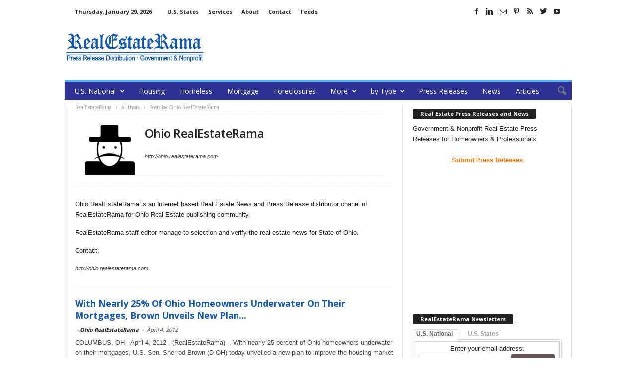

--- FILE ---
content_type: text/html; charset=UTF-8
request_url: https://www.realestaterama.com/author/ohio-realestaterama
body_size: 19234
content:
<!doctype html >
<!--[if IE 8]>    <html class="ie8" lang="en"> <![endif]-->
<!--[if IE 9]>    <html class="ie9" lang="en"> <![endif]-->
<!--[if gt IE 8]><!--> <html  xmlns="http://www.w3.org/1999/xhtml" prefix="og: http://ogp.me/ns# fb: https://www.facebook.com/2008/fbml" lang="en-US"> <!--<![endif]-->
<head>
    <title>Ohio RealEstateRama profile | RealEstateRama</title>
    <meta charset="UTF-8" />
    <meta http-equiv="Content-Type" content="text/html; charset=UTF-8">
    <meta name="viewport" content="width=device-width, initial-scale=1.0">

<!--
<PageMap>
	<DataObject type="document">
		<Attribute name="publication_name">RealEstateRama</Attribute>
		<Attribute name="author">Ohio RealEstateRama</Attribute>

	
			
<Attribute name="date_original">July 13, 2011</Attribute>
	</DataObject>
</PageMap>
-->
<meta name="p:domain_verify" content="30e104db14fe4614817483fb62938c44"/>
<meta property="og:site_name" content="RealEstateRama" />
<meta property="og:title" content="Ohio RealEstateRama profile | RealEstateRama"/>
<meta property="og:url" content="https://www.realestaterama.com/northeast-ohio-foreclosure-rescue-company-sued-for-consumer-law-violations-ID010331.html" />
<meta property="og:type" content="article" />

<meta itemscope itemtype="https://schema.org/Article">
<meta itemprop="url" content="https://www.realestaterama.com/northeast-ohio-foreclosure-rescue-company-sued-for-consumer-law-violations-ID010331.html" />
<meta itemprop="name" content="Ohio RealEstateRama profile | RealEstateRama" />

    
<!-- BEGIN Metadata added by the Add-Meta-Tags WordPress plugin -->
<link rel="copyright" type="text/html" title="RealEstateRama copyright information" href="http://www.realestaterama.com/privacy" />
<link rel="alternate" hreflang="en" href="https://www.realestaterama.com/author/ohio-realestaterama" />
<meta name="description" content="Ohio RealEstateRama is an Internet based Real Estate News and Press Release distributor chanel of RealEstateRama for Ohio Real Estate publishing community. RealEstateRama staff editor manage to selection and verify the real estate news for State of Ohio. Contact:" />
<meta name="keywords" content="mortgage, news, housing &amp; development, investing, press releases, property, rentals, transactions, homeless &amp; crisis assistance, insurance, foreclosures, laws &amp; taxes, grants" />
<meta property="og:type" content="profile" />
<meta property="og:site_name" content="RealEstateRama" />
<meta property="og:title" content="Ohio RealEstateRama profile profile page" />
<meta property="og:url" content="https://www.realestaterama.com/author/ohio-realestaterama" />
<meta property="og:description" content="Ohio RealEstateRama is an Internet based Real Estate News and Press Release distributor chanel of RealEstateRama for Ohio Real Estate publishing community. RealEstateRama staff editor manage to selection and verify the real estate news for State of Ohio. Contact:" />
<meta property="og:locale" content="en_US" />
<meta property="og:image" content="https://www.realestaterama.com/wp-content/plugins/wp-user-avatar/images/wpua-150x150.png" />
<meta property="og:imagesecure_url" content="https://www.realestaterama.com/wp-content/plugins/wp-user-avatar/images/wpua-150x150.png" />
<meta property="og:image:width" content="128" />
<meta property="og:image:height" content="128" />
<link rel="publisher" type="text/html" title="RealEstateRama" href="https://www.realestaterama.com/" />
<!-- END Metadata added by the Add-Meta-Tags WordPress plugin -->

<link rel="icon" type="image/png" href="https://www.realestaterama.com/fav_rer-16-16.jpg"><link rel='dns-prefetch' href='//www.realestaterama.com' />
<link rel='dns-prefetch' href='//fonts.googleapis.com' />
<link rel='dns-prefetch' href='//s.w.org' />
<link rel='stylesheet' id='wp-block-library-css'  href='https://www.realestaterama.com/wp-includes/css/dist/block-library/style.min.css?ver=5.3.20' type='text/css' media='all' />
<link rel='stylesheet' id='contact-form-7-css'  href='https://www.realestaterama.com/wp-content/plugins/contact-form-7/includes/css/styles.css?ver=5.1.7' type='text/css' media='all' />
<link rel='stylesheet' id='google_font_open_sans-css'  href='https://fonts.googleapis.com/css?family=Open+Sans%3A300%2C400%2C600%2C700&#038;ver=5.3.20' type='text/css' media='all' />
<link rel='stylesheet' id='google_font_roboto_cond-css'  href='https://fonts.googleapis.com/css?family=Roboto+Condensed%3A300italic%2C400italic%2C700italic%2C400%2C300%2C700&#038;ver=5.3.20' type='text/css' media='all' />
<link rel='stylesheet' id='td-theme-css'  href='https://www.realestaterama.com/wp-content/themes/Newsmag/style.css?ver=2.3.5' type='text/css' media='all' />
<script type='text/javascript' src='https://www.realestaterama.com/wp-includes/js/jquery/jquery.js?ver=1.12.4-wp'></script>
<script type='text/javascript' src='https://www.realestaterama.com/wp-includes/js/jquery/jquery-migrate.min.js?ver=1.4.1'></script>
<!--[if lt IE 9]><script src="https://html5shim.googlecode.com/svn/trunk/html5.js"></script><![endif]-->
    
<!-- JS generated by theme -->

<script>
    

var tdBlocksArray = []; //here we store all the items for the current page

//td_block class - each ajax block uses a object of this class for requests
function tdBlock() {
    this.id = '';
    this.block_type = 1; //block type id (1-234 etc)
    this.atts = '';
    this.td_column_number = '';
    this.td_current_page = 1; //
    this.post_count = 0; //from wp
    this.found_posts = 0; //from wp
    this.max_num_pages = 0; //from wp
    this.td_filter_value = ''; //current live filter value
    this.is_ajax_running = false;
    this.td_user_action = ''; // load more or infinite loader (used by the animation)
    this.header_color = '';
    this.ajax_pagination_infinite_stop = ''; //show load more at page x
}

    
    
        // td_js_generator - mini detector
        (function(){
            var htmlTag = document.getElementsByTagName("html")[0];

            if ( navigator.userAgent.indexOf("MSIE 10.0") > -1 ) {
                htmlTag.className += ' ie10';
            }

            if ( !!navigator.userAgent.match(/Trident.*rv\:11\./) ) {
                htmlTag.className += ' ie11';
            }

            if ( /(iPad|iPhone|iPod)/g.test(navigator.userAgent) ) {
                htmlTag.className += ' td-md-is-ios';
            }

            var user_agent = navigator.userAgent.toLowerCase();
            if ( user_agent.indexOf("android") > -1 ) {
                htmlTag.className += ' td-md-is-android';
            }

            if ( -1 !== navigator.userAgent.indexOf('Mac OS X')  ) {
                htmlTag.className += ' td-md-is-os-x';
            }

            if ( /chrom(e|ium)/.test(navigator.userAgent.toLowerCase()) ) {
               htmlTag.className += ' td-md-is-chrome';
            }

            if ( -1 !== navigator.userAgent.indexOf('Firefox') ) {
                htmlTag.className += ' td-md-is-firefox';
            }

            if ( -1 !== navigator.userAgent.indexOf('Safari') && -1 === navigator.userAgent.indexOf('Chrome') ) {
                htmlTag.className += ' td-md-is-safari';
            }

        })();




        var tdLocalCache = {};

        ( function () {
            "use strict";

            tdLocalCache = {
                data: {},
                remove: function (resource_id) {
                    delete tdLocalCache.data[resource_id];
                },
                exist: function (resource_id) {
                    return tdLocalCache.data.hasOwnProperty(resource_id) && tdLocalCache.data[resource_id] !== null;
                },
                get: function (resource_id) {
                    return tdLocalCache.data[resource_id];
                },
                set: function (resource_id, cachedData) {
                    tdLocalCache.remove(resource_id);
                    tdLocalCache.data[resource_id] = cachedData;
                }
            };
        })();

    
    
var td_viewport_interval_list=[{"limitBottom":767,"sidebarWidth":251},{"limitBottom":1023,"sidebarWidth":339}];
var td_animation_stack_effect="type0";
var tds_animation_stack=true;
var td_animation_stack_specific_selectors=".entry-thumb, img";
var td_animation_stack_general_selectors=".td-animation-stack img, .post img";
var td_ajax_url="https:\/\/www.realestaterama.com\/wp-admin\/admin-ajax.php?td_theme_name=Newsmag&v=2.3.5";
var td_get_template_directory_uri="https:\/\/www.realestaterama.com\/wp-content\/themes\/Newsmag";
var tds_snap_menu="";
var tds_logo_on_sticky="";
var tds_header_style="";
var td_please_wait="Please wait...";
var td_email_user_pass_incorrect="User or password incorrect!";
var td_email_user_incorrect="Email or username incorrect!";
var td_email_incorrect="Email incorrect!";
var tds_more_articles_on_post_enable="";
var tds_more_articles_on_post_time_to_wait="";
var tds_more_articles_on_post_pages_distance_from_top=0;
var tds_theme_color_site_wide="#4db2ec";
var tds_smart_sidebar="enabled";
var tdThemeName="Newsmag";
var td_magnific_popup_translation_tPrev="Previous (Left arrow key)";
var td_magnific_popup_translation_tNext="Next (Right arrow key)";
var td_magnific_popup_translation_tCounter="%curr% of %total%";
var td_magnific_popup_translation_ajax_tError="The content from %url% could not be loaded.";
var td_magnific_popup_translation_image_tError="The image #%curr% could not be loaded.";
var td_ad_background_click_link="";
var td_ad_background_click_target="";
</script>


<!-- Header style compiled by theme -->

<style>
    
.td-header-main-menu {
        background-color: #2e3296;
    }

    
    .td_module_10 .td-module-title a {
    	color: #1357a8;
    }
    
    .top-header-menu li a,
    .td-header-sp-top-menu .td_data_time {
        font-size:11px;
	text-transform:none;
	
    }
    
    .sf-menu > .td-menu-item > a {
        font-weight:normal;
	text-transform:none;
	
    }
    
    .td-excerpt,
    .td-module-excerpt {
        font-size:13px;
	
    }
</style>

<script>
  (function(i,s,o,g,r,a,m){i['GoogleAnalyticsObject']=r;i[r]=i[r]||function(){
  (i[r].q=i[r].q||[]).push(arguments)},i[r].l=1*new Date();a=s.createElement(o),
  m=s.getElementsByTagName(o)[0];a.async=1;a.src=g;m.parentNode.insertBefore(a,m)
  })(window,document,'script','https://www.google-analytics.com/analytics.js','ga');

  ga('create', 'UA-2084403-1', 'auto');
  ga('send', 'pageview');

</script></head>


<body class="archive author author-ohio-realestaterama author-657 td-animation-stack-type0 td-full-layout" itemscope="itemscope" itemtype="https://schema.org/WebPage">

<div id="td-outer-wrap">

        <div class="td-scroll-up"><i class="td-icon-menu-up"></i></div>

    <div class="td-transition-content-and-menu td-mobile-nav-wrap">
        <div id="td-mobile-nav">
    <!-- mobile menu close -->
    <div class="td-mobile-close">
        <a href="#">CLOSE</a>
        <div class="td-nav-triangle"></div>
    </div>

    <div class="td-mobile-content">
        <div class="menu-main-menu-container"><ul id="menu-main-menu" class=""><li id="menu-item-35170" class="menu-item menu-item-type-custom menu-item-object-custom menu-item-home menu-item-has-children menu-item-first menu-item-35170"><a href="https://www.realestaterama.com/">U.S. National</a>
<ul class="sub-menu">
	<li id="menu-item-36788" class="menu-item menu-item-type-custom menu-item-object-custom menu-item-36788"><a href="https://states.realestaterama.com/">U.S. States</a></li>
	<li id="menu-item-35176" class="menu-item menu-item-type-custom menu-item-object-custom menu-item-35176"><a href="https://alabama.realestaterama.com/">Alabama</a></li>
	<li id="menu-item-35177" class="menu-item menu-item-type-custom menu-item-object-custom menu-item-35177"><a href="https://alaska.realestaterama.com/">Alaska</a></li>
	<li id="menu-item-35178" class="menu-item menu-item-type-custom menu-item-object-custom menu-item-35178"><a href="https://arizona.realestaterama.com">Arizona</a></li>
	<li id="menu-item-35179" class="menu-item menu-item-type-custom menu-item-object-custom menu-item-35179"><a href="https://arkansas.realestaterama.com/">Arkansas</a></li>
	<li id="menu-item-35171" class="menu-item menu-item-type-custom menu-item-object-custom menu-item-35171"><a href="https://california.realestaterama.com/">California</a></li>
	<li id="menu-item-35180" class="menu-item menu-item-type-custom menu-item-object-custom menu-item-35180"><a href="https://colorado.realestaterama.com/">Colorado</a></li>
	<li id="menu-item-35181" class="menu-item menu-item-type-custom menu-item-object-custom menu-item-35181"><a href="https://connecticut.realestaterama.com/">Connecticut</a></li>
	<li id="menu-item-35182" class="menu-item menu-item-type-custom menu-item-object-custom menu-item-35182"><a href="https://delaware.realestaterama.com/">Delaware</a></li>
	<li id="menu-item-35172" class="menu-item menu-item-type-custom menu-item-object-custom menu-item-35172"><a href="https://florida.realestaterama.com/">Florida</a></li>
	<li id="menu-item-35183" class="menu-item menu-item-type-custom menu-item-object-custom menu-item-35183"><a href="https://georgia.realestaterama.com/">Georgia</a></li>
	<li id="menu-item-35184" class="menu-item menu-item-type-custom menu-item-object-custom menu-item-35184"><a href="https://hawaii.realestaterama.com/">Hawaii</a></li>
	<li id="menu-item-35185" class="menu-item menu-item-type-custom menu-item-object-custom menu-item-35185"><a href="https://idaho.realestaterama.com/">Idaho</a></li>
	<li id="menu-item-35186" class="menu-item menu-item-type-custom menu-item-object-custom menu-item-35186"><a href="https://illinois.realestaterama.com/">Illinois</a></li>
	<li id="menu-item-35187" class="menu-item menu-item-type-custom menu-item-object-custom menu-item-35187"><a href="https://indiana.realestaterama.com/">Indiana</a></li>
	<li id="menu-item-35188" class="menu-item menu-item-type-custom menu-item-object-custom menu-item-35188"><a href="https://iowa.realestaterama.com/">Iowa</a></li>
	<li id="menu-item-35189" class="menu-item menu-item-type-custom menu-item-object-custom menu-item-35189"><a href="https://kansas.realestaterama.com/">Kansas</a></li>
	<li id="menu-item-35190" class="menu-item menu-item-type-custom menu-item-object-custom menu-item-35190"><a href="https://kentucky.realestaterama.com/">Kentucky</a></li>
	<li id="menu-item-35191" class="menu-item menu-item-type-custom menu-item-object-custom menu-item-35191"><a href="https://louisiana.realestaterama.com/">Louisiana</a></li>
	<li id="menu-item-35192" class="menu-item menu-item-type-custom menu-item-object-custom menu-item-35192"><a href="https://maine.realestaterama.com/">Maine</a></li>
	<li id="menu-item-35193" class="menu-item menu-item-type-custom menu-item-object-custom menu-item-35193"><a href="https://maryland.realestaterama.com/">Maryland</a></li>
	<li id="menu-item-35194" class="menu-item menu-item-type-custom menu-item-object-custom menu-item-35194"><a href="https://massachusetts.realestaterama.com/">Massachusetts</a></li>
	<li id="menu-item-35195" class="menu-item menu-item-type-custom menu-item-object-custom menu-item-35195"><a href="https://michigan.realestaterama.com/">Michigan</a></li>
	<li id="menu-item-35196" class="menu-item menu-item-type-custom menu-item-object-custom menu-item-35196"><a href="https://minnesota.realestaterama.com/">Minnesota</a></li>
	<li id="menu-item-35197" class="menu-item menu-item-type-custom menu-item-object-custom menu-item-35197"><a href="https://mississippi.realestaterama.com/">Mississippi</a></li>
	<li id="menu-item-35198" class="menu-item menu-item-type-custom menu-item-object-custom menu-item-35198"><a href="https://missouri.realestaterama.com/">Missouri</a></li>
	<li id="menu-item-35199" class="menu-item menu-item-type-custom menu-item-object-custom menu-item-35199"><a href="https://montana.realestaterama.com/">Montana</a></li>
	<li id="menu-item-35200" class="menu-item menu-item-type-custom menu-item-object-custom menu-item-35200"><a href="https://nebraska.realestaterama.com/">Nebraska</a></li>
	<li id="menu-item-35201" class="menu-item menu-item-type-custom menu-item-object-custom menu-item-35201"><a href="https://nevada.realestaterama.com/">Nevada</a></li>
	<li id="menu-item-35202" class="menu-item menu-item-type-custom menu-item-object-custom menu-item-35202"><a href="https://newhampshire.realestaterama.com/">New Hampshire</a></li>
	<li id="menu-item-35173" class="menu-item menu-item-type-custom menu-item-object-custom menu-item-35173"><a href="https://newjersey.realestaterama.com/">New Jersey</a></li>
	<li id="menu-item-35203" class="menu-item menu-item-type-custom menu-item-object-custom menu-item-35203"><a href="https://newmexico.realestaterama.com/">New Mexico</a></li>
	<li id="menu-item-35174" class="menu-item menu-item-type-custom menu-item-object-custom menu-item-35174"><a href="https://newyork.realestaterama.com/">New York</a></li>
	<li id="menu-item-35204" class="menu-item menu-item-type-custom menu-item-object-custom menu-item-35204"><a href="https://northcarolina.realestaterama.com/">North Carolina</a></li>
	<li id="menu-item-35205" class="menu-item menu-item-type-custom menu-item-object-custom menu-item-35205"><a href="https://northdakota.realestaterama.com/">North Dakota</a></li>
	<li id="menu-item-35206" class="menu-item menu-item-type-custom menu-item-object-custom menu-item-35206"><a href="https://ohio.realestaterama.com/">Ohio</a></li>
	<li id="menu-item-35207" class="menu-item menu-item-type-custom menu-item-object-custom menu-item-35207"><a href="https://oklahoma.realestaterama.com/">Oklahoma</a></li>
	<li id="menu-item-35208" class="menu-item menu-item-type-custom menu-item-object-custom menu-item-35208"><a href="https://oregon.realestaterama.com/">Oregon</a></li>
	<li id="menu-item-35209" class="menu-item menu-item-type-custom menu-item-object-custom menu-item-35209"><a href="https://pennsylvania.realestaterama.com/">Pennsylvania</a></li>
	<li id="menu-item-35210" class="menu-item menu-item-type-custom menu-item-object-custom menu-item-35210"><a href="https://rhodeisland.realestaterama.com/">Rhode Island</a></li>
	<li id="menu-item-35211" class="menu-item menu-item-type-custom menu-item-object-custom menu-item-35211"><a href="https://southcarolina.realestaterama.com/">South Carolina</a></li>
	<li id="menu-item-35212" class="menu-item menu-item-type-custom menu-item-object-custom menu-item-35212"><a href="https://southdakota.realestaterama.com/">South Dakota</a></li>
	<li id="menu-item-35213" class="menu-item menu-item-type-custom menu-item-object-custom menu-item-35213"><a href="https://tennessee.realestaterama.com/">Tennessee</a></li>
	<li id="menu-item-35214" class="menu-item menu-item-type-custom menu-item-object-custom menu-item-35214"><a href="https://texas.realestaterama.com/">Texas</a></li>
	<li id="menu-item-35215" class="menu-item menu-item-type-custom menu-item-object-custom menu-item-35215"><a href="https://utah.realestaterama.com/">Utah</a></li>
	<li id="menu-item-35216" class="menu-item menu-item-type-custom menu-item-object-custom menu-item-35216"><a href="https://vermont.realestaterama.com/">Vermont</a></li>
	<li id="menu-item-35217" class="menu-item menu-item-type-custom menu-item-object-custom menu-item-35217"><a href="https://virginia.realestaterama.com/">Virginia</a></li>
	<li id="menu-item-35218" class="menu-item menu-item-type-custom menu-item-object-custom menu-item-35218"><a href="https://washington.realestaterama.com/">Washington</a></li>
	<li id="menu-item-35219" class="menu-item menu-item-type-custom menu-item-object-custom menu-item-35219"><a href="https://westvirginia.realestaterama.com/">West Virginia</a></li>
	<li id="menu-item-35220" class="menu-item menu-item-type-custom menu-item-object-custom menu-item-35220"><a href="https://wisconsin.realestaterama.com/">Wisconsin</a></li>
	<li id="menu-item-35221" class="menu-item menu-item-type-custom menu-item-object-custom menu-item-35221"><a href="https://wyoming.realestaterama.com/">Wyoming</a></li>
</ul>
</li>
<li id="menu-item-35149" class="menu-item menu-item-type-taxonomy menu-item-object-category menu-item-35149"><a title="Housing &#038; Development" href="https://www.realestaterama.com/housing-development">Housing</a></li>
<li id="menu-item-35163" class="menu-item menu-item-type-taxonomy menu-item-object-category menu-item-35163"><a title="Homeless &#038; Crisis Assistance" href="https://www.realestaterama.com/homeless-crisis-assistance">Homeless</a></li>
<li id="menu-item-35151" class="menu-item menu-item-type-taxonomy menu-item-object-category menu-item-35151"><a href="https://www.realestaterama.com/mortgage">Mortgage</a></li>
<li id="menu-item-41909" class="menu-item menu-item-type-taxonomy menu-item-object-category menu-item-41909"><a href="https://www.realestaterama.com/foreclosures">Foreclosures</a></li>
<li id="menu-item-41910" class="menu-item menu-item-type-custom menu-item-object-custom menu-item-has-children menu-item-41910"><a>More</a>
<ul class="sub-menu">
	<li id="menu-item-52077" class="menu-item menu-item-type-taxonomy menu-item-object-category menu-item-52077"><a href="https://www.realestaterama.com/design-and-remodeling">Design and Remodeling</a></li>
	<li id="menu-item-35150" class="menu-item menu-item-type-taxonomy menu-item-object-category menu-item-35150"><a href="https://www.realestaterama.com/property-rentals-transactions">Property</a></li>
	<li id="menu-item-35153" class="menu-item menu-item-type-taxonomy menu-item-object-category menu-item-35153"><a href="https://www.realestaterama.com/investing">Investing</a></li>
	<li id="menu-item-41912" class="menu-item menu-item-type-taxonomy menu-item-object-category menu-item-41912"><a href="https://www.realestaterama.com/events">Events</a></li>
	<li id="menu-item-35162" class="menu-item menu-item-type-taxonomy menu-item-object-category menu-item-35162"><a href="https://www.realestaterama.com/grants">Grants</a></li>
	<li id="menu-item-41911" class="menu-item menu-item-type-taxonomy menu-item-object-category menu-item-41911"><a href="https://www.realestaterama.com/education-training">Education &#038; Training</a></li>
	<li id="menu-item-41913" class="menu-item menu-item-type-taxonomy menu-item-object-category menu-item-41913"><a href="https://www.realestaterama.com/insurance">Insurance</a></li>
	<li id="menu-item-41915" class="menu-item menu-item-type-taxonomy menu-item-object-category menu-item-41915"><a href="https://www.realestaterama.com/laws-taxes">Laws &#038; Taxes</a></li>
	<li id="menu-item-41916" class="menu-item menu-item-type-taxonomy menu-item-object-category menu-item-41916"><a href="https://www.realestaterama.com/marketing-statistics">Marketing &#038; Statistics</a></li>
	<li id="menu-item-51213" class="menu-item menu-item-type-taxonomy menu-item-object-category menu-item-51213"><a href="https://www.realestaterama.com/moving">Moving</a></li>
	<li id="menu-item-41917" class="menu-item menu-item-type-taxonomy menu-item-object-category menu-item-41917"><a href="https://www.realestaterama.com/technology">Technology</a></li>
</ul>
</li>
<li id="menu-item-39980" class="menu-item menu-item-type-custom menu-item-object-custom menu-item-has-children menu-item-39980"><a>by Type</a>
<ul class="sub-menu">
	<li id="menu-item-48474" class="menu-item menu-item-type-taxonomy menu-item-object-category menu-item-48474"><a href="https://www.realestaterama.com/government">Government</a></li>
	<li id="menu-item-38893" class="menu-item menu-item-type-taxonomy menu-item-object-category menu-item-38893"><a href="https://www.realestaterama.com/public">Nonprofit</a></li>
	<li id="menu-item-49627" class="menu-item menu-item-type-taxonomy menu-item-object-category menu-item-49627"><a href="https://www.realestaterama.com/press-releases">Business</a></li>
</ul>
</li>
<li id="menu-item-50541" class="menu-item menu-item-type-taxonomy menu-item-object-category menu-item-50541"><a href="https://www.realestaterama.com/press-releases">Press Releases</a></li>
<li id="menu-item-49753" class="menu-item menu-item-type-taxonomy menu-item-object-category menu-item-49753"><a href="https://www.realestaterama.com/news">News</a></li>
<li id="menu-item-44334" class="menu-item menu-item-type-taxonomy menu-item-object-category menu-item-44334"><a href="https://www.realestaterama.com/articles">Articles</a></li>
</ul></div>    </div>
</div>    </div>

        <div class="td-transition-content-and-menu td-content-wrap">


<!--
Header style 1
-->

<div class="td-header-container td-header-wrap td-header-style-1">
    <div class="td-header-row td-header-top-menu">
        
<div class="td-header-sp-top-menu">

    <div class="td_data_time">Thursday, January 29, 2026</div><div class="menu-top-container"><ul id="menu-status-menu" class="top-header-menu"><li id="menu-item-35159" class="menu-item menu-item-type-custom menu-item-object-custom menu-item-first td-menu-item td-normal-menu menu-item-35159"><a href="https://states.realestaterama.com/">U.S. States</a></li>
<li id="menu-item-35158" class="menu-item menu-item-type-custom menu-item-object-custom td-menu-item td-normal-menu menu-item-35158"><a href="https://www.realestaterama.com/services/">Services</a></li>
<li id="menu-item-35155" class="menu-item menu-item-type-custom menu-item-object-custom td-menu-item td-normal-menu menu-item-35155"><a href="https://www.realestaterama.com/about-realestaterama">About</a></li>
<li id="menu-item-35154" class="menu-item menu-item-type-custom menu-item-object-custom td-menu-item td-normal-menu menu-item-35154"><a href="https://www.realestaterama.com/contact-us/">Contact</a></li>
<li id="menu-item-48477" class="menu-item menu-item-type-custom menu-item-object-custom td-menu-item td-normal-menu menu-item-48477"><a href="https://www.realestaterama.com/rss-news-feeds">Feeds</a></li>
</ul></div></div>
                <div class="td-header-sp-top-widget">
            <span class="td-social-icon-wrap"><a target="_blank" href="https://www.facebook.com/RealEstateRama/" title="Facebook"><i class="td-icon-font td-icon-facebook"></i></a></span><span class="td-social-icon-wrap"><a target="_blank" href="https://www.linkedin.com/in/realestaterama" title="Linkedin"><i class="td-icon-font td-icon-linkedin"></i></a></span><span class="td-social-icon-wrap"><a target="_blank" href="https://groups.google.com/forum/#!forum/government-and-public-real-estate-news/join" title="Mail"><i class="td-icon-font td-icon-mail-1"></i></a></span><span class="td-social-icon-wrap"><a target="_blank" href="https://www.pinterest.com/RealEstateRama/" title="Pinterest"><i class="td-icon-font td-icon-pinterest"></i></a></span><span class="td-social-icon-wrap"><a target="_blank" href="http://www.realestaterama.com/feed/feedpopular" title="RSS"><i class="td-icon-font td-icon-rss"></i></a></span><span class="td-social-icon-wrap"><a target="_blank" href="https://twitter.com/realestaterama" title="Twitter"><i class="td-icon-font td-icon-twitter"></i></a></span><span class="td-social-icon-wrap"><a target="_blank" href="https://www.youtube.com/channel/UCSRDjKM1GChsJD-6WuxvuuQ" title="Youtube"><i class="td-icon-font td-icon-youtube"></i></a></span>        </div>
        </div>


    <div class="td-header-row td-header-header">
        <div class="td-header-sp-logo">
                    <a href="https://www.realestaterama.com"><img src="https://www.realestaterama.com/logo_rer-272-90.png" alt="RealEstateRama - Press Release Distribution · Real Estate Government & Nonprofit Press Releases" title="RealEstateRama - Press Release Distribution · Real Estate Government & Nonprofit Press Releases"/></a>
            </div>
        <div class="td-header-sp-ads">
            
<div class="td-header-ad-wrap  td-ad-m td-ad-tp td-ad-p">
    
 <!-- A generated by theme --> 

<script async src="//pagead2.googlesyndication.com/pagead/js/adsbygoogle.js"></script><div class="td-g-rec td-g-rec-id-header">
<script type="text/javascript">
var td_screen_width = document.body.clientWidth;

                    if ( td_screen_width >= 1024 ) {
                        /* large monitors */
                        document.write('<ins class="adsbygoogle" style="display:inline-block;width:728px;height:90px" data-ad-client="ca-pub-4765318478912403" data-ad-slot="8510941401"></ins>');
                        (adsbygoogle = window.adsbygoogle || []).push({});
                    }
            
                    if ( td_screen_width >= 768  && td_screen_width < 1024 ) {
                        /* portrait tablets */
                        document.write('<ins class="adsbygoogle" style="display:inline-block;width:468px;height:60px" data-ad-client="ca-pub-4765318478912403" data-ad-slot="8510941401"></ins>');
                        (adsbygoogle = window.adsbygoogle || []).push({});
                    }
                
                    if ( td_screen_width < 768 ) {
                        /* Phones */
                        document.write('<ins class="adsbygoogle" style="display:inline-block;width:320px;height:50px" data-ad-client="ca-pub-4765318478912403" data-ad-slot="8510941401"></ins>');
                        (adsbygoogle = window.adsbygoogle || []).push({});
                    }
                </script>
</div>

 <!-- end A --> 



</div>        </div>
    </div>
    <div class="td-header-menu-wrap">
        <div class="td-header-row td-header-border td-header-main-menu">
            <div id="td-header-menu" role="navigation">
    <div id="td-top-mobile-toggle"><a href="#"><i class="td-icon-font td-icon-mobile"></i></a></div>
    <div class="td-main-menu-logo">
        			<a href="https://www.realestaterama.com"><img src="https://www.realestaterama.com/logo_rer-moblie.png" alt="RealEstateRama - Press Release Distribution · Real Estate Government & Nonprofit Press Releases" title="RealEstateRama - Press Release Distribution · Real Estate Government & Nonprofit Press Releases"/></a>
		    </div>
    <div class="menu-main-menu-container"><ul id="menu-main-menu-1" class="sf-menu"><li class="menu-item menu-item-type-custom menu-item-object-custom menu-item-home menu-item-has-children menu-item-first td-menu-item td-normal-menu menu-item-35170"><a href="https://www.realestaterama.com/">U.S. National</a>
<ul class="sub-menu">
	<li class="menu-item menu-item-type-custom menu-item-object-custom td-menu-item td-normal-menu menu-item-36788"><a href="https://states.realestaterama.com/">U.S. States</a></li>
	<li class="menu-item menu-item-type-custom menu-item-object-custom td-menu-item td-normal-menu menu-item-35176"><a href="https://alabama.realestaterama.com/">Alabama</a></li>
	<li class="menu-item menu-item-type-custom menu-item-object-custom td-menu-item td-normal-menu menu-item-35177"><a href="https://alaska.realestaterama.com/">Alaska</a></li>
	<li class="menu-item menu-item-type-custom menu-item-object-custom td-menu-item td-normal-menu menu-item-35178"><a href="https://arizona.realestaterama.com">Arizona</a></li>
	<li class="menu-item menu-item-type-custom menu-item-object-custom td-menu-item td-normal-menu menu-item-35179"><a href="https://arkansas.realestaterama.com/">Arkansas</a></li>
	<li class="menu-item menu-item-type-custom menu-item-object-custom td-menu-item td-normal-menu menu-item-35171"><a href="https://california.realestaterama.com/">California</a></li>
	<li class="menu-item menu-item-type-custom menu-item-object-custom td-menu-item td-normal-menu menu-item-35180"><a href="https://colorado.realestaterama.com/">Colorado</a></li>
	<li class="menu-item menu-item-type-custom menu-item-object-custom td-menu-item td-normal-menu menu-item-35181"><a href="https://connecticut.realestaterama.com/">Connecticut</a></li>
	<li class="menu-item menu-item-type-custom menu-item-object-custom td-menu-item td-normal-menu menu-item-35182"><a href="https://delaware.realestaterama.com/">Delaware</a></li>
	<li class="menu-item menu-item-type-custom menu-item-object-custom td-menu-item td-normal-menu menu-item-35172"><a href="https://florida.realestaterama.com/">Florida</a></li>
	<li class="menu-item menu-item-type-custom menu-item-object-custom td-menu-item td-normal-menu menu-item-35183"><a href="https://georgia.realestaterama.com/">Georgia</a></li>
	<li class="menu-item menu-item-type-custom menu-item-object-custom td-menu-item td-normal-menu menu-item-35184"><a href="https://hawaii.realestaterama.com/">Hawaii</a></li>
	<li class="menu-item menu-item-type-custom menu-item-object-custom td-menu-item td-normal-menu menu-item-35185"><a href="https://idaho.realestaterama.com/">Idaho</a></li>
	<li class="menu-item menu-item-type-custom menu-item-object-custom td-menu-item td-normal-menu menu-item-35186"><a href="https://illinois.realestaterama.com/">Illinois</a></li>
	<li class="menu-item menu-item-type-custom menu-item-object-custom td-menu-item td-normal-menu menu-item-35187"><a href="https://indiana.realestaterama.com/">Indiana</a></li>
	<li class="menu-item menu-item-type-custom menu-item-object-custom td-menu-item td-normal-menu menu-item-35188"><a href="https://iowa.realestaterama.com/">Iowa</a></li>
	<li class="menu-item menu-item-type-custom menu-item-object-custom td-menu-item td-normal-menu menu-item-35189"><a href="https://kansas.realestaterama.com/">Kansas</a></li>
	<li class="menu-item menu-item-type-custom menu-item-object-custom td-menu-item td-normal-menu menu-item-35190"><a href="https://kentucky.realestaterama.com/">Kentucky</a></li>
	<li class="menu-item menu-item-type-custom menu-item-object-custom td-menu-item td-normal-menu menu-item-35191"><a href="https://louisiana.realestaterama.com/">Louisiana</a></li>
	<li class="menu-item menu-item-type-custom menu-item-object-custom td-menu-item td-normal-menu menu-item-35192"><a href="https://maine.realestaterama.com/">Maine</a></li>
	<li class="menu-item menu-item-type-custom menu-item-object-custom td-menu-item td-normal-menu menu-item-35193"><a href="https://maryland.realestaterama.com/">Maryland</a></li>
	<li class="menu-item menu-item-type-custom menu-item-object-custom td-menu-item td-normal-menu menu-item-35194"><a href="https://massachusetts.realestaterama.com/">Massachusetts</a></li>
	<li class="menu-item menu-item-type-custom menu-item-object-custom td-menu-item td-normal-menu menu-item-35195"><a href="https://michigan.realestaterama.com/">Michigan</a></li>
	<li class="menu-item menu-item-type-custom menu-item-object-custom td-menu-item td-normal-menu menu-item-35196"><a href="https://minnesota.realestaterama.com/">Minnesota</a></li>
	<li class="menu-item menu-item-type-custom menu-item-object-custom td-menu-item td-normal-menu menu-item-35197"><a href="https://mississippi.realestaterama.com/">Mississippi</a></li>
	<li class="menu-item menu-item-type-custom menu-item-object-custom td-menu-item td-normal-menu menu-item-35198"><a href="https://missouri.realestaterama.com/">Missouri</a></li>
	<li class="menu-item menu-item-type-custom menu-item-object-custom td-menu-item td-normal-menu menu-item-35199"><a href="https://montana.realestaterama.com/">Montana</a></li>
	<li class="menu-item menu-item-type-custom menu-item-object-custom td-menu-item td-normal-menu menu-item-35200"><a href="https://nebraska.realestaterama.com/">Nebraska</a></li>
	<li class="menu-item menu-item-type-custom menu-item-object-custom td-menu-item td-normal-menu menu-item-35201"><a href="https://nevada.realestaterama.com/">Nevada</a></li>
	<li class="menu-item menu-item-type-custom menu-item-object-custom td-menu-item td-normal-menu menu-item-35202"><a href="https://newhampshire.realestaterama.com/">New Hampshire</a></li>
	<li class="menu-item menu-item-type-custom menu-item-object-custom td-menu-item td-normal-menu menu-item-35173"><a href="https://newjersey.realestaterama.com/">New Jersey</a></li>
	<li class="menu-item menu-item-type-custom menu-item-object-custom td-menu-item td-normal-menu menu-item-35203"><a href="https://newmexico.realestaterama.com/">New Mexico</a></li>
	<li class="menu-item menu-item-type-custom menu-item-object-custom td-menu-item td-normal-menu menu-item-35174"><a href="https://newyork.realestaterama.com/">New York</a></li>
	<li class="menu-item menu-item-type-custom menu-item-object-custom td-menu-item td-normal-menu menu-item-35204"><a href="https://northcarolina.realestaterama.com/">North Carolina</a></li>
	<li class="menu-item menu-item-type-custom menu-item-object-custom td-menu-item td-normal-menu menu-item-35205"><a href="https://northdakota.realestaterama.com/">North Dakota</a></li>
	<li class="menu-item menu-item-type-custom menu-item-object-custom td-menu-item td-normal-menu menu-item-35206"><a href="https://ohio.realestaterama.com/">Ohio</a></li>
	<li class="menu-item menu-item-type-custom menu-item-object-custom td-menu-item td-normal-menu menu-item-35207"><a href="https://oklahoma.realestaterama.com/">Oklahoma</a></li>
	<li class="menu-item menu-item-type-custom menu-item-object-custom td-menu-item td-normal-menu menu-item-35208"><a href="https://oregon.realestaterama.com/">Oregon</a></li>
	<li class="menu-item menu-item-type-custom menu-item-object-custom td-menu-item td-normal-menu menu-item-35209"><a href="https://pennsylvania.realestaterama.com/">Pennsylvania</a></li>
	<li class="menu-item menu-item-type-custom menu-item-object-custom td-menu-item td-normal-menu menu-item-35210"><a href="https://rhodeisland.realestaterama.com/">Rhode Island</a></li>
	<li class="menu-item menu-item-type-custom menu-item-object-custom td-menu-item td-normal-menu menu-item-35211"><a href="https://southcarolina.realestaterama.com/">South Carolina</a></li>
	<li class="menu-item menu-item-type-custom menu-item-object-custom td-menu-item td-normal-menu menu-item-35212"><a href="https://southdakota.realestaterama.com/">South Dakota</a></li>
	<li class="menu-item menu-item-type-custom menu-item-object-custom td-menu-item td-normal-menu menu-item-35213"><a href="https://tennessee.realestaterama.com/">Tennessee</a></li>
	<li class="menu-item menu-item-type-custom menu-item-object-custom td-menu-item td-normal-menu menu-item-35214"><a href="https://texas.realestaterama.com/">Texas</a></li>
	<li class="menu-item menu-item-type-custom menu-item-object-custom td-menu-item td-normal-menu menu-item-35215"><a href="https://utah.realestaterama.com/">Utah</a></li>
	<li class="menu-item menu-item-type-custom menu-item-object-custom td-menu-item td-normal-menu menu-item-35216"><a href="https://vermont.realestaterama.com/">Vermont</a></li>
	<li class="menu-item menu-item-type-custom menu-item-object-custom td-menu-item td-normal-menu menu-item-35217"><a href="https://virginia.realestaterama.com/">Virginia</a></li>
	<li class="menu-item menu-item-type-custom menu-item-object-custom td-menu-item td-normal-menu menu-item-35218"><a href="https://washington.realestaterama.com/">Washington</a></li>
	<li class="menu-item menu-item-type-custom menu-item-object-custom td-menu-item td-normal-menu menu-item-35219"><a href="https://westvirginia.realestaterama.com/">West Virginia</a></li>
	<li class="menu-item menu-item-type-custom menu-item-object-custom td-menu-item td-normal-menu menu-item-35220"><a href="https://wisconsin.realestaterama.com/">Wisconsin</a></li>
	<li class="menu-item menu-item-type-custom menu-item-object-custom td-menu-item td-normal-menu menu-item-35221"><a href="https://wyoming.realestaterama.com/">Wyoming</a></li>
</ul>
</li>
<li class="menu-item menu-item-type-taxonomy menu-item-object-category td-menu-item td-normal-menu menu-item-35149"><a title="Housing &#038; Development" href="https://www.realestaterama.com/housing-development">Housing</a></li>
<li class="menu-item menu-item-type-taxonomy menu-item-object-category td-menu-item td-normal-menu menu-item-35163"><a title="Homeless &#038; Crisis Assistance" href="https://www.realestaterama.com/homeless-crisis-assistance">Homeless</a></li>
<li class="menu-item menu-item-type-taxonomy menu-item-object-category td-menu-item td-normal-menu menu-item-35151"><a href="https://www.realestaterama.com/mortgage">Mortgage</a></li>
<li class="menu-item menu-item-type-taxonomy menu-item-object-category td-menu-item td-normal-menu menu-item-41909"><a href="https://www.realestaterama.com/foreclosures">Foreclosures</a></li>
<li class="menu-item menu-item-type-custom menu-item-object-custom menu-item-has-children td-menu-item td-normal-menu menu-item-41910"><a>More</a>
<ul class="sub-menu">
	<li class="menu-item menu-item-type-taxonomy menu-item-object-category td-menu-item td-normal-menu menu-item-52077"><a href="https://www.realestaterama.com/design-and-remodeling">Design and Remodeling</a></li>
	<li class="menu-item menu-item-type-taxonomy menu-item-object-category td-menu-item td-normal-menu menu-item-35150"><a href="https://www.realestaterama.com/property-rentals-transactions">Property</a></li>
	<li class="menu-item menu-item-type-taxonomy menu-item-object-category td-menu-item td-normal-menu menu-item-35153"><a href="https://www.realestaterama.com/investing">Investing</a></li>
	<li class="menu-item menu-item-type-taxonomy menu-item-object-category td-menu-item td-normal-menu menu-item-41912"><a href="https://www.realestaterama.com/events">Events</a></li>
	<li class="menu-item menu-item-type-taxonomy menu-item-object-category td-menu-item td-normal-menu menu-item-35162"><a href="https://www.realestaterama.com/grants">Grants</a></li>
	<li class="menu-item menu-item-type-taxonomy menu-item-object-category td-menu-item td-normal-menu menu-item-41911"><a href="https://www.realestaterama.com/education-training">Education &#038; Training</a></li>
	<li class="menu-item menu-item-type-taxonomy menu-item-object-category td-menu-item td-normal-menu menu-item-41913"><a href="https://www.realestaterama.com/insurance">Insurance</a></li>
	<li class="menu-item menu-item-type-taxonomy menu-item-object-category td-menu-item td-normal-menu menu-item-41915"><a href="https://www.realestaterama.com/laws-taxes">Laws &#038; Taxes</a></li>
	<li class="menu-item menu-item-type-taxonomy menu-item-object-category td-menu-item td-normal-menu menu-item-41916"><a href="https://www.realestaterama.com/marketing-statistics">Marketing &#038; Statistics</a></li>
	<li class="menu-item menu-item-type-taxonomy menu-item-object-category td-menu-item td-normal-menu menu-item-51213"><a href="https://www.realestaterama.com/moving">Moving</a></li>
	<li class="menu-item menu-item-type-taxonomy menu-item-object-category td-menu-item td-normal-menu menu-item-41917"><a href="https://www.realestaterama.com/technology">Technology</a></li>
</ul>
</li>
<li class="menu-item menu-item-type-custom menu-item-object-custom menu-item-has-children td-menu-item td-normal-menu menu-item-39980"><a>by Type</a>
<ul class="sub-menu">
	<li class="menu-item menu-item-type-taxonomy menu-item-object-category td-menu-item td-normal-menu menu-item-48474"><a href="https://www.realestaterama.com/government">Government</a></li>
	<li class="menu-item menu-item-type-taxonomy menu-item-object-category td-menu-item td-normal-menu menu-item-38893"><a href="https://www.realestaterama.com/public">Nonprofit</a></li>
	<li class="menu-item menu-item-type-taxonomy menu-item-object-category td-menu-item td-normal-menu menu-item-49627"><a href="https://www.realestaterama.com/press-releases">Business</a></li>
</ul>
</li>
<li class="menu-item menu-item-type-taxonomy menu-item-object-category td-menu-item td-normal-menu menu-item-50541"><a href="https://www.realestaterama.com/press-releases">Press Releases</a></li>
<li class="menu-item menu-item-type-taxonomy menu-item-object-category td-menu-item td-normal-menu menu-item-49753"><a href="https://www.realestaterama.com/news">News</a></li>
<li class="menu-item menu-item-type-taxonomy menu-item-object-category td-menu-item td-normal-menu menu-item-44334"><a href="https://www.realestaterama.com/articles">Articles</a></li>
</ul></div></div>

<div class="td-search-wrapper">
    <div id="td-top-search">
        <!-- Search -->
        <div class="header-search-wrap">
            <div class="dropdown header-search">
                <a id="td-header-search-button" href="#" role="button" class="dropdown-toggle " data-toggle="dropdown"><i class="td-icon-search"></i></a>
            </div>
        </div>
    </div>
</div>

<div class="header-search-wrap">
	<div class="dropdown header-search">
		<div class="td-drop-down-search" aria-labelledby="td-header-search-button">
			<form role="search" method="get" class="td-search-form" action="https://www.realestaterama.com/">
				<div class="td-head-form-search-wrap">
					<input class="needsclick" id="td-header-search" type="text" value="" name="s" autocomplete="off" /><input class="wpb_button wpb_btn-inverse btn" type="submit" id="td-header-search-top" value="Search" />
				</div>
			</form>
			<div id="td-aj-search"></div>
		</div>
	</div>
</div>        </div>
    </div>
    <div id="header-widget-area" class="chw-widget-area widget-area" role="complementary">
	<div class="chw-widget">			<div class="textwidget"></div>
		</div>    </div>
	
</div>


<div class="td-container">
    <div class="td-container-border">
        <div class="td-pb-row">
                                    <div class="td-pb-span8 td-main-content">
                            <div class="td-ss-main-content">

                                <div class="td-page-header td-pb-padding-side">
                                    <div class="entry-crumbs"><span itemscope itemtype="http://data-vocabulary.org/Breadcrumb"><a title="" class="entry-crumb" itemprop="url" href="https://www.realestaterama.com/"><span itemprop="title">RealEstateRama</span></a></span> <i class="td-icon-right td-bread-sep td-bred-no-url-last"></i> <span class="td-bred-no-url-last" itemscope itemtype="http://data-vocabulary.org/Breadcrumb"><meta itemprop="title" content = "Authors"><meta itemprop="url" content = "https://www.realestaterama.com/northeast-ohio-foreclosure-rescue-company-sued-for-consumer-law-violations-ID010331.html">Authors</span> <i class="td-icon-right td-bread-sep td-bred-no-url-last"></i> <span class="td-bred-no-url-last" itemscope itemtype="http://data-vocabulary.org/Breadcrumb"><meta itemprop="title" content = "Posts by Ohio RealEstateRama"><meta itemprop="url" content = "https://www.realestaterama.com/northeast-ohio-foreclosure-rescue-company-sued-for-consumer-law-violations-ID010331.html">Posts by Ohio RealEstateRama</span></div><div class="author-box-wrap author-page">
 <img src="https://www.realestaterama.com/wp-content/plugins/wp-user-avatar/images/wpua-150x150.png" width="106" height="106" alt="Avatar" class="avatar avatar-106 wp-user-avatar wp-user-avatar-106 photo avatar-default" />    <div class="desc1">
                                    <h1 class="entry-title td-page-title">
                                        <span>Ohio RealEstateRama</span>
                                    </h1> 
<div class="td-author-url"><a href="http://ohio.realestaterama.com">http://ohio.realestaterama.com</a></div> </div> </div>
                                </div>

                                <div class="author-box-wrap author-page">
    <div class="desc">

       <p>Ohio RealEstateRama is an Internet based Real Estate News and Press Release distributor chanel of RealEstateRama for Ohio Real Estate publishing community.</p>
<p>RealEstateRama staff editor manage to selection and verify the real estate news for State of Ohio.</p>
<p>Contact:</p><div class="td-author-url"><a href="http://ohio.realestaterama.com">http://ohio.realestaterama.com</a></div>


        <div class="td-author-social">
                    </div>
    </div>

    <div class="clearfix"></div>
</div>
                                
        <div class="td_module_10 td_module_wrap td-animation-stack td_module_no_thumb">


                

            <div class="item-details">
            <h3 class="entry-title td-module-title"><a href="https://www.realestaterama.com/with-nearly-25-of-ohio-homeowners-underwater-on-their-mortgages-brown-unveils-new-plan-to-improve-the-housing-market-by-addressing-%e2%80%9cshort-sale%e2%80%9d-home-sales-ID014980.html" rel="bookmark" title="With Nearly 25% Of Ohio Homeowners Underwater On Their Mortgages, Brown Unveils New Plan To Improve The Housing Market By Addressing “Short Sale” Home Sales">With Nearly 25% Of Ohio Homeowners Underwater On Their Mortgages, Brown Unveils New Plan...</a></h3>                <div class="meta-info">
                    			
	<div class="td-post-author-name"> <span>- </span> <a href="https://www.realestaterama.com/author/ohio-realestaterama">Ohio RealEstateRama</a> <span>- </span> </div>                    <div class="td-post-date"><time class="entry-date updated td-module-date" datetime="2012-04-04T11:54:41+00:00" >April 4, 2012</time></div>                                    </div>

                <div class="td-excerpt">
                    
COLUMBUS, OH - April 4, 2012 - (RealEstateRama) -- With nearly 25 percent of Ohio homeowners underwater on their mortgages, U.S. Sen. Sherrod Brown (D-OH) today unveiled a new plan to improve the housing market by addressing “short sale” home sal...                </div>
            </div>

        </div>

        
        <div class="td_module_10 td_module_wrap td-animation-stack td_module_no_thumb">


                

            <div class="item-details">
            <h3 class="entry-title td-module-title"><a href="https://www.realestaterama.com/ohfa-celebrates-equal-access-to-housing-during-fair-housing-month-ID014979.html" rel="bookmark" title="OHFA Celebrates Equal Access to Housing During Fair Housing Month">OHFA Celebrates Equal Access to Housing During Fair Housing Month</a></h3>                <div class="meta-info">
                    			
	<div class="td-post-author-name"> <span>- </span> <a href="https://www.realestaterama.com/author/ohio-realestaterama">Ohio RealEstateRama</a> <span>- </span> </div>                    <div class="td-post-date"><time class="entry-date updated td-module-date" datetime="2012-04-04T11:52:31+00:00" >April 4, 2012</time></div>                                    </div>

                <div class="td-excerpt">
                    COLUMBUS - April 4, 2012 - (RealEstateRama) -- The Ohio Housing Finance Agency (OHFA) joins Ohio Governor John Kasich and affordable housing leaders in observing April as Fair Housing Month. This year marks the 44th anniversary of the Fair Housing Act ...                </div>
            </div>

        </div>

        
        <div class="td_module_10 td_module_wrap td-animation-stack td_module_no_thumb">


                

            <div class="item-details">
            <h3 class="entry-title td-module-title"><a href="https://www.realestaterama.com/the-boulder-group-arranges-sale-of-a-single-tenant-net-leased-cvs-property-in-trotwood-ohio-ID013945.html" rel="bookmark" title="The Boulder Group Arranges Sale of a Single Tenant Net Leased CVS Property in Trotwood, Ohio">The Boulder Group Arranges Sale of a Single Tenant Net Leased CVS Property in...</a></h3>                <div class="meta-info">
                    			
	<div class="td-post-author-name"> <span>- </span> <a href="https://www.realestaterama.com/author/ohio-realestaterama">Ohio RealEstateRama</a> <span>- </span> </div>                    <div class="td-post-date"><time class="entry-date updated td-module-date" datetime="2012-01-26T09:02:52+00:00" >January 26, 2012</time></div>                                    </div>

                <div class="td-excerpt">
                    Northbrook, IL - January 26, 2012 - (RealEstateRama) -- The Boulder Group, a net leased investment brokerage firm, has completed the sale of a single tenant net leased CVS property located at 1001 East Main Street in Trotwood, OH for $1,950,000.                </div>
            </div>

        </div>

        
        <div class="td_module_10 td_module_wrap td-animation-stack td_module_no_thumb">


                

            <div class="item-details">
            <h3 class="entry-title td-module-title"><a href="https://www.realestaterama.com/brown-announces-that-ohio-will-receive-more-than-165-million-in-home-heating-assistance-funds-for-2012-ID013436.html" rel="bookmark" title="Brown Announces that Ohio Will Receive More Than $165 Million in Home Heating Assistance Funds for 2012">Brown Announces that Ohio Will Receive More Than $165 Million in Home Heating Assistance...</a></h3>                <div class="meta-info">
                    			
	<div class="td-post-author-name"> <span>- </span> <a href="https://www.realestaterama.com/author/ohio-realestaterama">Ohio RealEstateRama</a> <span>- </span> </div>                    <div class="td-post-date"><time class="entry-date updated td-module-date" datetime="2011-12-19T12:30:49+00:00" >December 19, 2011</time></div>                                    </div>

                <div class="td-excerpt">
                    WASHINGTON, D.C. - December 19, 2011 - (RealEstateRama) -- U.S. Sen. Sherrod Brown (D-OH) today announced that Ohio is set to receive more than $165 million in home heating assistance funds during Fiscal Year 2012—more than $8 million more than it wo...                </div>
            </div>

        </div>

        
        <div class="td_module_10 td_module_wrap td-animation-stack td_module_no_thumb">


                

            <div class="item-details">
            <h3 class="entry-title td-module-title"><a href="https://www.realestaterama.com/attorney-general-dewine-announces-settlement-with-american-home-mortgage-servicing-ID013342.html" rel="bookmark" title="Attorney General DeWine Announces Settlement with American Home Mortgage Servicing">Attorney General DeWine Announces Settlement with American Home Mortgage Servicing</a></h3>                <div class="meta-info">
                    			
	<div class="td-post-author-name"> <span>- </span> <a href="https://www.realestaterama.com/author/ohio-realestaterama">Ohio RealEstateRama</a> <span>- </span> </div>                    <div class="td-post-date"><time class="entry-date updated td-module-date" datetime="2011-12-12T13:51:19+00:00" >December 12, 2011</time></div>                                    </div>

                <div class="td-excerpt">
                    COLUMBUS, OH - December 12, 2011 - (RealEstateRama) -- Ohio Attorney General Mike DeWine today announced an agreement with American Home Mortgage Servicing Inc. (AHMSI) to settle a 2009 lawsuit filed in Franklin County Common Pleas Court that alleged A...                </div>
            </div>

        </div>

        
        <div class="td_module_10 td_module_wrap td-animation-stack td_module_no_thumb">


                

            <div class="item-details">
            <h3 class="entry-title td-module-title"><a href="https://www.realestaterama.com/turner-introduces-bill-to-aid-housing-construction-for-senior-veterans-ID013228.html" rel="bookmark" title="Turner Introduces Bill to Aid Housing Construction for Senior Veterans">Turner Introduces Bill to Aid Housing Construction for Senior Veterans</a></h3>                <div class="meta-info">
                    			
	<div class="td-post-author-name"> <span>- </span> <a href="https://www.realestaterama.com/author/ohio-realestaterama">Ohio RealEstateRama</a> <span>- </span> </div>                    <div class="td-post-date"><time class="entry-date updated td-module-date" datetime="2011-12-06T14:32:21+00:00" >December 6, 2011</time></div>                                    </div>

                <div class="td-excerpt">
                    WASHINGTON, DC - December 6, 2011 - (RealEstateRama) -- Congressman Mike Turner (OH-3) has introduced the Senior Veterans Housing Assistance Act of 2011 (H.R. 3546). The bill would make sure that government regulations do not pose an impediment to prov...                </div>
            </div>

        </div>

        
        <div class="td_module_10 td_module_wrap td-animation-stack td_module_no_thumb">


                

            <div class="item-details">
            <h3 class="entry-title td-module-title"><a href="https://www.realestaterama.com/remember-those-less-fortunate-this-thanksgiving-ID013060.html" rel="bookmark" title="Remember those less fortunate this Thanksgiving">Remember those less fortunate this Thanksgiving</a></h3>                <div class="meta-info">
                    			
	<div class="td-post-author-name"> <span>- </span> <a href="https://www.realestaterama.com/author/ohio-realestaterama">Ohio RealEstateRama</a> <span>- </span> </div>                    <div class="td-post-date"><time class="entry-date updated td-module-date" datetime="2011-11-24T13:42:43+00:00" >November 24, 2011</time></div>                                    </div>

                <div class="td-excerpt">
                    Washington, D.C. - November 24, 2011 - (RealEstateRama) -- I set down a plate packed with turkey and all the trimmings before a homeless man, one of about 350 people fed Wednesday afternoon by Greater Cincinnati Behavioral Health Services. He smiled an...                </div>
            </div>

        </div>

        
        <div class="td_module_10 td_module_wrap td-animation-stack td_module_no_thumb">


                

            <div class="item-details">
            <h3 class="entry-title td-module-title"><a href="https://www.realestaterama.com/following-toledo-blade-report-on-city%e2%80%99s-abandoned-home-crisis-brown-raises-concerns-with-federal-housing-administration-nominee-renews-call-to-pass-project-rebuild-ID012828.html" rel="bookmark" title="Following Toledo Blade Report on City’s Abandoned Home Crisis, Brown Raises Concerns With Federal Housing Administration Nominee, Renews Call to Pass Project Rebuild">Following Toledo Blade Report on City’s Abandoned Home Crisis, Brown Raises Concerns With Federal...</a></h3>                <div class="meta-info">
                    			
	<div class="td-post-author-name"> <span>- </span> <a href="https://www.realestaterama.com/author/ohio-realestaterama">Ohio RealEstateRama</a> <span>- </span> </div>                    <div class="td-post-date"><time class="entry-date updated td-module-date" datetime="2011-11-14T09:57:47+00:00" >November 14, 2011</time></div>                                    </div>

                <div class="td-excerpt">
                    WASHINGTON, D.C. - November 14, 2011 - (RealEstateRama) -- Following a report in the Toledo Blade showing that the City of Toledo is on track to raze a record number of abandoned houses this year, U.S. Sen. Sherrod Brown (D-OH) renewed his call for Con...                </div>
            </div>

        </div>

        
        <div class="td_module_10 td_module_wrap td-animation-stack td_module_no_thumb">


                

            <div class="item-details">
            <h3 class="entry-title td-module-title"><a href="https://www.realestaterama.com/ohio-housing-finance-agency-joins-forces-with-federal-agencies-to-reduce-regulatory-burden-on-affordable-housing-developers-ID012827.html" rel="bookmark" title="OHIO HOUSING FINANCE AGENCY JOINS FORCES WITH FEDERAL AGENCIES TO REDUCE REGULATORY BURDEN ON AFFORDABLE HOUSING DEVELOPERS">OHIO HOUSING FINANCE AGENCY JOINS FORCES WITH FEDERAL AGENCIES TO REDUCE REGULATORY BURDEN ON...</a></h3>                <div class="meta-info">
                    			
	<div class="td-post-author-name"> <span>- </span> <a href="https://www.realestaterama.com/author/ohio-realestaterama">Ohio RealEstateRama</a> <span>- </span> </div>                    <div class="td-post-date"><time class="entry-date updated td-module-date" datetime="2011-11-14T09:54:51+00:00" >November 14, 2011</time></div>                                    </div>

                <div class="td-excerpt">
                    COLUMBUS, OH - November 14, 2011 - (RealEstateRama) -- U.S. Department of Housing and Urban Development Midwest Regional Administrator Antonio R. Riley, United States Department of Rural Development State Director J. Anthony Logan, and Ohio Housing Fin...                </div>
            </div>

        </div>

        
        <div class="td_module_10 td_module_wrap td-animation-stack td_module_no_thumb">


                

            <div class="item-details">
            <h3 class="entry-title td-module-title"><a href="https://www.realestaterama.com/13th-annual-ohio-housing-conference-to-explore-the-collaborative-impact-of-affordable-housing-in-the-state-ID012645.html" rel="bookmark" title="13th Annual Ohio Housing Conference to Explore the Collaborative Impact of Affordable Housing in the State">13th Annual Ohio Housing Conference to Explore the Collaborative Impact of Affordable Housing in...</a></h3>                <div class="meta-info">
                    			
	<div class="td-post-author-name"> <span>- </span> <a href="https://www.realestaterama.com/author/ohio-realestaterama">Ohio RealEstateRama</a> <span>- </span> </div>                    <div class="td-post-date"><time class="entry-date updated td-module-date" datetime="2011-11-03T13:48:45+00:00" >November 3, 2011</time></div>                                    </div>

                <div class="td-excerpt">
                    COLUMBUS, OH - November 3, 2011 - (RealEstateRama) -- More than 1,400 affordable housing professionals across Ohio and the nation are expected to gather at the Greater Columbus Convention Center November 29-December 1 for the 2011 Ohio Housing Conferen...                </div>
            </div>

        </div>

        
        <div class="td_module_10 td_module_wrap td-animation-stack td_module_no_thumb">


                

            <div class="item-details">
            <h3 class="entry-title td-module-title"><a href="https://www.realestaterama.com/kucinich-protecting-your-rights-ID012626.html" rel="bookmark" title="Kucinich: Protecting Your Rights">Kucinich: Protecting Your Rights</a></h3>                <div class="meta-info">
                    			
	<div class="td-post-author-name"> <span>- </span> <a href="https://www.realestaterama.com/author/ohio-realestaterama">Ohio RealEstateRama</a> <span>- </span> </div>                    <div class="td-post-date"><time class="entry-date updated td-module-date" datetime="2011-11-02T14:20:53+00:00" >November 2, 2011</time></div>                                    </div>

                <div class="td-excerpt">
                    Washington, DC - November 2, 2011 - (RealEstateRama) -- Congressman Dennis Kucinich (D-OH), a longtime advocate for homeowners in Ohio, today released the following statement upon the news that the Office of the Comptroller of the Currency will move fo...                </div>
            </div>

        </div>

        
        <div class="td_module_10 td_module_wrap td-animation-stack td_module_no_thumb">


                

            <div class="item-details">
            <h3 class="entry-title td-module-title"><a href="https://www.realestaterama.com/justice-department-files-lawsuit-alleging-racial-and-familial-status-discrimination-in-apartment-complexes-in-massillon-ohio-ID012607.html" rel="bookmark" title="Justice Department Files Lawsuit Alleging Racial and Familial Status Discrimination in Apartment Complexes in Massillon, Ohio">Justice Department Files Lawsuit Alleging Racial and Familial Status Discrimination in Apartment Complexes in...</a></h3>                <div class="meta-info">
                    			
	<div class="td-post-author-name"> <span>- </span> <a href="https://www.realestaterama.com/author/ohio-realestaterama">Ohio RealEstateRama</a> <span>- </span> </div>                    <div class="td-post-date"><time class="entry-date updated td-module-date" datetime="2011-11-02T10:17:38+00:00" >November 2, 2011</time></div>                                    </div>

                <div class="td-excerpt">
                    WASHINGTON, DC - November 2, 2011 - (RealEstateRama) -- The Justice Department has filed a lawsuit against the owners of Yorkshire Apartments, Thackeray Ledges and Wales Ridge Apartments in Massillon, Ohio, for discriminating on the basis of race and f...                </div>
            </div>

        </div>

        
        <div class="td_module_10 td_module_wrap td-animation-stack td_module_no_thumb">


                

            <div class="item-details">
            <h3 class="entry-title td-module-title"><a href="https://www.realestaterama.com/brown-announces-new-federal-resources-to-improve-rural-housing-in-ohio-ID012572.html" rel="bookmark" title="Brown Announces New Federal Resources to Improve Rural Housing in Ohio">Brown Announces New Federal Resources to Improve Rural Housing in Ohio</a></h3>                <div class="meta-info">
                    			
	<div class="td-post-author-name"> <span>- </span> <a href="https://www.realestaterama.com/author/ohio-realestaterama">Ohio RealEstateRama</a> <span>- </span> </div>                    <div class="td-post-date"><time class="entry-date updated td-module-date" datetime="2011-10-31T16:35:37+00:00" >October 31, 2011</time></div>                                    </div>

                <div class="td-excerpt">
                    WASHINGTON, D.C. - October 31, 2011 - (RealEstateRama) -- Ohio public agencies and non-profit organizations in Meigs, Portage, Pickaway, and Pike counties will receive federal resources to improve rural housing in Ohio. U.S. Sen. Sherrod Brown (D-OH), ...                </div>
            </div>

        </div>

        
        <div class="td_module_10 td_module_wrap td-animation-stack td_module_no_thumb">


                

            <div class="item-details">
            <h3 class="entry-title td-module-title"><a href="https://www.realestaterama.com/lt-governor-taylor-announces-ohio-auto-and-homeowners-rates-remain-competitive-in-2010-ID010766.html" rel="bookmark" title="Lt. Governor Taylor Announces Ohio Auto and Homeowners Rates Remain Competitive in 2010">Lt. Governor Taylor Announces Ohio Auto and Homeowners Rates Remain Competitive in 2010</a></h3>                <div class="meta-info">
                    			
	<div class="td-post-author-name"> <span>- </span> <a href="https://www.realestaterama.com/author/ohio-realestaterama">Ohio RealEstateRama</a> <span>- </span> </div>                    <div class="td-post-date"><time class="entry-date updated td-module-date" datetime="2011-08-12T09:36:04+00:00" >August 12, 2011</time></div>                                    </div>

                <div class="td-excerpt">
                    COLUMBUS, OH - August 12, 2011 - (RealEstateRama) -- Lieutenant Governor and Department of Insurance Director Mary Taylor  announced Ohio’s 2010 average auto and homeowners insurance rates were  among the most competitive in the United States. The De...                </div>
            </div>

        </div>

        
        <div class="td_module_10 td_module_wrap td-animation-stack td_module_no_thumb">


                

            <div class="item-details">
            <h3 class="entry-title td-module-title"><a href="https://www.realestaterama.com/in-dayton-brown-joins-homeowner-advocate-to-call-for-crackdown-on-foreclosure-%e2%80%9crobo-signing%e2%80%9d-practice-that-undermines-homeowners-and-ohio%e2%80%99s-economy-ID010765.html" rel="bookmark" title="In Dayton, Brown Joins Homeowner Advocate to Call for Crackdown on Foreclosure “Robo-Signing” Practice That Undermines Homeowners and Ohio’s Economy">In Dayton, Brown Joins Homeowner Advocate to Call for Crackdown on Foreclosure “Robo-Signing” Practice...</a></h3>                <div class="meta-info">
                    			
	<div class="td-post-author-name"> <span>- </span> <a href="https://www.realestaterama.com/author/ohio-realestaterama">Ohio RealEstateRama</a> <span>- </span> </div>                    <div class="td-post-date"><time class="entry-date updated td-module-date" datetime="2011-08-12T09:32:54+00:00" >August 12, 2011</time></div>                                    </div>

                <div class="td-excerpt">
                    
DAYTON, OH - August 12, 2011 - (RealEstateRama) -- In the wake of reports that banks and mortgage processors  have continued forging signatures and submitting false affidavits, U.S.  Sen. Sherrod Brown (D-OH) called for renewed federal efforts to  cr...                </div>
            </div>

        </div>

        
        <div class="td_module_10 td_module_wrap td-animation-stack td_module_no_thumb">


                

            <div class="item-details">
            <h3 class="entry-title td-module-title"><a href="https://www.realestaterama.com/in-cleveland-brown-joins-homeowner-advocates-to-call-for-crackdown-on-fraudulent-foreclosures-ID010538.html" rel="bookmark" title="In Cleveland, Brown Joins Homeowner Advocates to Call for Crackdown on Fraudulent Foreclosures">In Cleveland, Brown Joins Homeowner Advocates to Call for Crackdown on Fraudulent Foreclosures</a></h3>                <div class="meta-info">
                    			
	<div class="td-post-author-name"> <span>- </span> <a href="https://www.realestaterama.com/author/ohio-realestaterama">Ohio RealEstateRama</a> <span>- </span> </div>                    <div class="td-post-date"><time class="entry-date updated td-module-date" datetime="2011-07-26T13:28:54+00:00" >July 26, 2011</time></div>                                    </div>

                <div class="td-excerpt">
                    CLEVELAND, OH - July 26, 2011 - (RealEstateRama) -- In the wake of reports that banks and mortgage  processors have continued a practice known as “robo-signing”—forging  signatures and submitting false affidavits—U.S. Sen. Sherrod Brown  (D-OH)...                </div>
            </div>

        </div>

        
        <div class="td_module_10 td_module_wrap td-animation-stack td_module_no_thumb">


                

            <div class="item-details">
            <h3 class="entry-title td-module-title"><a href="https://www.realestaterama.com/sen-brown-announces-federal-resources-to-prevent-homelessness-among-cuyahoga-county-veterans-ID010539.html" rel="bookmark" title="Sen. Brown Announces Federal Resources to Prevent Homelessness Among Cuyahoga County Veterans">Sen. Brown Announces Federal Resources to Prevent Homelessness Among Cuyahoga County Veterans</a></h3>                <div class="meta-info">
                    			
	<div class="td-post-author-name"> <span>- </span> <a href="https://www.realestaterama.com/author/ohio-realestaterama">Ohio RealEstateRama</a> <span>- </span> </div>                    <div class="td-post-date"><time class="entry-date updated td-module-date" datetime="2011-07-26T13:27:15+00:00" >July 26, 2011</time></div>                                    </div>

                <div class="td-excerpt">
                    WASHINGTON, D.C. - July 26, 2011 - (RealEstateRama) -- U.S. Senator Sherrod Brown (D-OH) today announced  that Mental Health Services for Homeless Persons, Inc. in Cleveland has  received federal resources to prevent homelessness among at-risk  Cuyahog...                </div>
            </div>

        </div>

        
        <div class="td_module_10 td_module_wrap td-animation-stack td_module_no_thumb">


                

            <div class="item-details">
            <h3 class="entry-title td-module-title"><a href="https://www.realestaterama.com/amid-new-reports-of-continued-robo-signing-brown-calls-for-end-to-risky-practices-undermining-housing-market-ID010477.html" rel="bookmark" title="Amid New Reports of Continued Robo-Signing, Brown Calls for End to Risky Practices Undermining Housing Market">Amid New Reports of Continued Robo-Signing, Brown Calls for End to Risky Practices Undermining...</a></h3>                <div class="meta-info">
                    			
	<div class="td-post-author-name"> <span>- </span> <a href="https://www.realestaterama.com/author/ohio-realestaterama">Ohio RealEstateRama</a> <span>- </span> </div>                    <div class="td-post-date"><time class="entry-date updated td-module-date" datetime="2011-07-21T14:36:32+00:00" >July 21, 2011</time></div>                                    </div>

                <div class="td-excerpt">
                    
WASHINGTON, D.C. - July 21, 2011 - (RealEstateRama) -- In the wake of reports that banks and mortgage  processors have continued forging signatures and submitting false  affidavits, U.S. Sen. Sherrod Brown (D-OH) wrote to federal regulators  urging t...                </div>
            </div>

        </div>

        
        <div class="td_module_10 td_module_wrap td-animation-stack td_module_no_thumb">


                

            <div class="item-details">
            <h3 class="entry-title td-module-title"><a href="https://www.realestaterama.com/turner-introduces-historic-homeownership-revitalization-act-ID010436.html" rel="bookmark" title="Turner Introduces Historic Homeownership Revitalization Act">Turner Introduces Historic Homeownership Revitalization Act</a></h3>                <div class="meta-info">
                    			
	<div class="td-post-author-name"> <span>- </span> <a href="https://www.realestaterama.com/author/ohio-realestaterama">Ohio RealEstateRama</a> <span>- </span> </div>                    <div class="td-post-date"><time class="entry-date updated td-module-date" datetime="2011-07-19T12:02:48+00:00" >July 19, 2011</time></div>                                    </div>

                <div class="td-excerpt">
                    Washington, DC - July 19, 2011 - (RealEstateRama) -- Congressman Mike Turner, Co-Chair of the  Congressional Historic Preservation Caucus, has introduced legislation  to encourage homeowners to preserve homes of historical significance  across the coun...                </div>
            </div>

        </div>

        
        <div class="td_module_10 td_module_wrap td-animation-stack td_module_no_thumb">


                

            <div class="item-details">
            <h3 class="entry-title td-module-title"><a href="https://www.realestaterama.com/northeast-ohio-foreclosure-rescue-company-sued-for-consumer-law-violations-ID010331.html" rel="bookmark" title="Northeast Ohio Foreclosure Rescue Company Sued for Consumer Law Violations">Northeast Ohio Foreclosure Rescue Company Sued for Consumer Law Violations</a></h3>                <div class="meta-info">
                    			
	<div class="td-post-author-name"> <span>- </span> <a href="https://www.realestaterama.com/author/ohio-realestaterama">Ohio RealEstateRama</a> <span>- </span> </div>                    <div class="td-post-date"><time class="entry-date updated td-module-date" datetime="2011-07-13T13:04:49+00:00" >July 13, 2011</time></div>                                    </div>

                <div class="td-excerpt">
                    CLEVELAND, OH - July 13, 2011 - (RealEstateRama) -- Ohio Attorney General Mike DeWine today announced a  lawsuit against foreclosure rescue company Diversified Real Estate  Consultants LLC (DREC), its affiliates, and its owner for multiple  violations ...                </div>
            </div>

        </div>

        
                                <div class="page-nav td-pb-padding-side"><span class="current">1</span><a href="https://www.realestaterama.com/author/ohio-realestaterama/page/2" class="page" title="2">2</a><a href="https://www.realestaterama.com/author/ohio-realestaterama/page/2" ><i class="td-icon-menu-right"></i></a><span class="pages">Page 1 of 2</span></div>                            </div>
                        </div>
                        <div class="td-pb-span4 td-main-sidebar">
                            <div class="td-ss-main-sidebar">
                                <aside class="widget widget_text"><div class="block-title"><span>Real Estate Press Releases and News</span></div>			<div class="textwidget">Government & Nonprofit Real Estate Press Releases for Homeowners & Professionals<br>&nbsp;
<div style="text-align: center;"><a  class="vc_btn vc_btn-violet vc_btn-sm vc_btn_rounded " href="http://submit.realestaterama.com/" > <b><span style="color: #FF7000">Submit Press Releases</span></b> </a></div></div>
		</aside>
 <!-- A generated by theme --> 

<script async src="//pagead2.googlesyndication.com/pagead/js/adsbygoogle.js"></script><div class="td-g-rec td-g-rec-id-sidebar">
<script type="text/javascript">
var td_screen_width = document.body.clientWidth;

                    if ( td_screen_width >= 1024 ) {
                        /* large monitors */
                        document.write('<ins class="adsbygoogle" style="display:inline-block;width:300px;height:250px" data-ad-client="ca-pub-4765318478912403" data-ad-slot="3102324965"></ins>');
                        (adsbygoogle = window.adsbygoogle || []).push({});
                    }
            
                    if ( td_screen_width >= 768  && td_screen_width < 1024 ) {
                        /* portrait tablets */
                        document.write('<ins class="adsbygoogle" style="display:inline-block;width:200px;height:200px" data-ad-client="ca-pub-4765318478912403" data-ad-slot="3102324965"></ins>');
                        (adsbygoogle = window.adsbygoogle || []).push({});
                    }
                
                    if ( td_screen_width < 768 ) {
                        /* Phones */
                        document.write('<ins class="adsbygoogle" style="display:inline-block;width:300px;height:250px" data-ad-client="ca-pub-4765318478912403" data-ad-slot="3102324965"></ins>');
                        (adsbygoogle = window.adsbygoogle || []).push({});
                    }
                </script>
</div>

 <!-- end A --> 

<aside class="widget widget_text"><div class="block-title"><span>RealEstateRama Newsletters</span></div>			<div class="textwidget"><div class="responsive-tabs">
<h2 class="tabtitle">U.S. National</h2>
<div class="tabcontent">


<form style="border: 1px solid #ccc; padding: 3px; text-align: center;" action="https://feedburner.google.com/fb/a/mailverify" method="post" target="popupwindow">Enter your email address:

<input style="width: 180px;" name="email" type="text" />

<input name="uri" type="hidden" value="realestaterama/us-national" /><input name="loc" type="hidden" value="en_US" /><input type="submit" value="Subscribe" /><br>&nbsp;
</form>
			

</div><h2 class="tabtitle">U.S. States</h2>
<div class="tabcontent">

<form style="border: 1px solid #ccc; padding: 3px; text-align: center;" action="https://feedburner.google.com/fb/a/mailverify" method="post" target="popupwindow">Enter your email address:

<input style="width: 180px;" name="email" type="text" />

<input name="uri" type="hidden" value="realestaterama/us-states" /><input name="loc" type="hidden" value="en_US" /><input type="submit" value="Subscribe" /><br>&nbsp;
</form>
			
</div></div></div>
		</aside><script>var block_td_uid_2_697c4556ad24a = new tdBlock();
block_td_uid_2_697c4556ad24a.id = "td_uid_2_697c4556ad24a";
block_td_uid_2_697c4556ad24a.atts = '{"custom_title":"Business Real Estate Press Releases","custom_url":"","header_text_color":"#","header_color":"#","border_top":"","color_preset":"","post_ids":"","category_id":"80454","category_ids":"","tag_slug":"","autors_id":"","installed_post_types":"","sort":"","limit":"5","offset":"","td_ajax_filter_type":"","td_ajax_filter_ids":"","td_filter_default_txt":"All","td_ajax_preloading":"","ajax_pagination":"","ajax_pagination_infinite_stop":"","class":"td_block_widget td_block_id_2202331955 td_uid_2_697c4556ad24a_rand"}';
block_td_uid_2_697c4556ad24a.td_column_number = "1";
block_td_uid_2_697c4556ad24a.block_type = "td_block_1";
block_td_uid_2_697c4556ad24a.post_count = "5";
block_td_uid_2_697c4556ad24a.found_posts = "1381";
block_td_uid_2_697c4556ad24a.header_color = "#";
block_td_uid_2_697c4556ad24a.ajax_pagination_infinite_stop = "";
block_td_uid_2_697c4556ad24a.max_num_pages = "277";
tdBlocksArray.push(block_td_uid_2_697c4556ad24a);
</script><div class="td_block_wrap td_block_1 td_block_widget td_block_id_2202331955 td_uid_2_697c4556ad24a_rand td_with_ajax_pagination td-pb-border-top"><h4 class="block-title"><span>Business Real Estate Press Releases</span></h4><div id=td_uid_2_697c4556ad24a class="td_block_inner">

	<div class="td-block-span12">

        <div class="td_module_4 td_module_wrap td-animation-stack">
            <div class="td-module-image">
                <div class="td-module-thumb"><a href="https://www.realestaterama.com/2026-reso-board-of-directors-announced-ID058194.html" rel="bookmark" title="2026 RESO Board of Directors Announced"><img width="300" height="194" class="entry-thumb" src="https://www.realestaterama.com/files/2025/12/RESO-2026-BoD-captioned-All-300x194.jpg" alt="RESO 2026 BoD captioned - All" title="2026 RESO Board of Directors Announced"/></a></div>                            </div>

            <h3 class="entry-title td-module-title"><a href="https://www.realestaterama.com/2026-reso-board-of-directors-announced-ID058194.html" rel="bookmark" title="2026 RESO Board of Directors Announced">2026 RESO Board of Directors Announced</a></h3>
            <div class="meta-info">
                <div class="td-post-author-name"> <span>- </span> <a href="https://www.realestaterama.com/author/reso">RESO</a> <span>- </span> </div>                <div class="td-post-date"><time class="entry-date updated td-module-date" datetime="2025-12-11T09:57:09+00:00" >December 11, 2025</time></div>                            </div>

            <div class="td-excerpt">
                Nine open seats on the Real Estate Standards Organization (RESO) 2026 Board of Directors have been filled after an election by RESO’s membership. Director appointments and the board’s Executive Committee have also been selected for the next year.            </div>

            
        </div>

        
	</div> <!-- ./td-block-span12 -->

	<div class="td-block-span12">

        <div class="td_module_6 td_module_wrap td-animation-stack">

        <div class="td-module-thumb"><a href="https://www.realestaterama.com/renowned-expands-its-reach-to-top-brokerages-as-the-newest-addition-to-leadingres-solutions-group-program-ID058167.html" rel="bookmark" title="Renowned Expands its reach to top brokerages as the newest addition to LeadingRE&#8217;s Solutions Group Program"><img width="100" height="75" class="entry-thumb" src="https://www.realestaterama.com/files/2025/12/Jim-Criseria-Renowned-CEO-caption-100x75.jpg" alt="Jim Criseria - Renowned CEO - caption" title="Renowned Expands its reach to top brokerages as the newest addition to LeadingRE&#8217;s Solutions Group Program"/></a></div>
        <div class="item-details">
            <h3 class="entry-title td-module-title"><a href="https://www.realestaterama.com/renowned-expands-its-reach-to-top-brokerages-as-the-newest-addition-to-leadingres-solutions-group-program-ID058167.html" rel="bookmark" title="Renowned Expands its reach to top brokerages as the newest addition to LeadingRE&#8217;s Solutions Group Program">Renowned Expands its reach to top brokerages as the newest addition...</a></h3>            <div class="meta-info">
                                <div class="td-post-author-name"> <span>- </span> <a href="https://www.realestaterama.com/author/realestaterama-2">RealEstateRama</a> <span>- </span> </div>                <div class="td-post-date"><time class="entry-date updated td-module-date" datetime="2025-12-01T11:30:04+00:00" >December 1, 2025</time></div>                            </div>
        </div>

        </div>

        
	</div> <!-- ./td-block-span12 -->

	<div class="td-block-span12">

        <div class="td_module_6 td_module_wrap td-animation-stack td_module_no_thumb">

        
        <div class="item-details">
            <h3 class="entry-title td-module-title"><a href="https://www.realestaterama.com/coastal-millwork-risley-padula-construction-become-first-tenants-at-blue-clay-business-park-ID058154.html" rel="bookmark" title="Coastal Millwork, Risley Padula Construction become first tenants at Blue Clay Business Park">Coastal Millwork, Risley Padula Construction become first tenants at Blue Clay...</a></h3>            <div class="meta-info">
                                <div class="td-post-author-name"> <span>- </span> <a href="https://www.realestaterama.com/author/realestaterama-2">RealEstateRama</a> <span>- </span> </div>                <div class="td-post-date"><time class="entry-date updated td-module-date" datetime="2025-11-26T08:04:56+00:00" >November 26, 2025</time></div>                            </div>
        </div>

        </div>

        
	</div> <!-- ./td-block-span12 -->

	<div class="td-block-span12">

        <div class="td_module_6 td_module_wrap td-animation-stack">

        <div class="td-module-thumb"><a href="https://www.realestaterama.com/liveby-and-renowned-partner-to-power-the-future-of-local-expert-marketing-ID058144.html" rel="bookmark" title="LiveBy and Renowned Partner to Power the Future of Local Expert Marketing"><img width="100" height="75" class="entry-thumb" src="https://www.realestaterama.com/files/2025/11/Liveby-and-Renowned-100x75.jpg" alt="Liveby-and-Renowned" title="LiveBy and Renowned Partner to Power the Future of Local Expert Marketing"/></a></div>
        <div class="item-details">
            <h3 class="entry-title td-module-title"><a href="https://www.realestaterama.com/liveby-and-renowned-partner-to-power-the-future-of-local-expert-marketing-ID058144.html" rel="bookmark" title="LiveBy and Renowned Partner to Power the Future of Local Expert Marketing">LiveBy and Renowned Partner to Power the Future of Local Expert...</a></h3>            <div class="meta-info">
                                <div class="td-post-author-name"> <span>- </span> <a href="https://www.realestaterama.com/author/realestaterama-2">RealEstateRama</a> <span>- </span> </div>                <div class="td-post-date"><time class="entry-date updated td-module-date" datetime="2025-11-24T08:31:39+00:00" >November 24, 2025</time></div>                            </div>
        </div>

        </div>

        
	</div> <!-- ./td-block-span12 -->

	<div class="td-block-span12">

        <div class="td_module_6 td_module_wrap td-animation-stack">

        <div class="td-module-thumb"><a href="https://www.realestaterama.com/renowned-launches-to-unite-ratemyagent-and-curated-social-to-lead-local-expert-marketing-movement-in-real-estate-ID058114.html" rel="bookmark" title="Renowned Launches to Unite RateMyAgent and Curated Social to Lead Local Expert Marketing Movement in Real Estate"><img width="100" height="75" class="entry-thumb" src="https://www.realestaterama.com/files/2025/11/Renowned-Business-Image-100x75.jpg" alt="Renowned Business Image" title="Renowned Launches to Unite RateMyAgent and Curated Social to Lead Local Expert Marketing Movement in Real Estate"/></a></div>
        <div class="item-details">
            <h3 class="entry-title td-module-title"><a href="https://www.realestaterama.com/renowned-launches-to-unite-ratemyagent-and-curated-social-to-lead-local-expert-marketing-movement-in-real-estate-ID058114.html" rel="bookmark" title="Renowned Launches to Unite RateMyAgent and Curated Social to Lead Local Expert Marketing Movement in Real Estate">Renowned Launches to Unite RateMyAgent and Curated Social to Lead Local Expert...</a></h3>            <div class="meta-info">
                                <div class="td-post-author-name"> <span>- </span> <a href="https://www.realestaterama.com/author/realestaterama-2">RealEstateRama</a> <span>- </span> </div>                <div class="td-post-date"><time class="entry-date updated td-module-date" datetime="2025-11-12T10:29:33+00:00" >November 12, 2025</time></div>                            </div>
        </div>

        </div>

        
	</div> <!-- ./td-block-span12 --></div></div> <!-- ./block --><script>var block_td_uid_3_697c4556b4536 = new tdBlock();
block_td_uid_3_697c4556b4536.id = "td_uid_3_697c4556b4536";
block_td_uid_3_697c4556b4536.atts = '{"custom_title":"Real Estate Articles","custom_url":"","header_text_color":"#","header_color":"#","border_top":"","color_preset":"","post_ids":"","category_id":"64","category_ids":"","tag_slug":"","autors_id":"","installed_post_types":"","sort":"","limit":"5","offset":"","td_ajax_filter_type":"","td_ajax_filter_ids":"","td_filter_default_txt":"All","td_ajax_preloading":"","ajax_pagination":"","ajax_pagination_infinite_stop":"","class":"td_block_widget td_block_id_1515273474 td_uid_3_697c4556b4536_rand"}';
block_td_uid_3_697c4556b4536.td_column_number = "1";
block_td_uid_3_697c4556b4536.block_type = "td_block_3";
block_td_uid_3_697c4556b4536.post_count = "5";
block_td_uid_3_697c4556b4536.found_posts = "1642";
block_td_uid_3_697c4556b4536.header_color = "#";
block_td_uid_3_697c4556b4536.ajax_pagination_infinite_stop = "";
block_td_uid_3_697c4556b4536.max_num_pages = "329";
tdBlocksArray.push(block_td_uid_3_697c4556b4536);
</script><div class="td_block_wrap td_block_3 td_block_widget td_block_id_1515273474 td_uid_3_697c4556b4536_rand td_with_ajax_pagination td-pb-border-top"><h4 class="block-title"><span>Real Estate Articles</span></h4><div id=td_uid_3_697c4556b4536 class="td_block_inner">

	<div class="td-block-span12">

        <div class="td_module_1 td_module_wrap td-animation-stack td_module_no_thumb">
            <div class="td-module-image">
                                            </div>
            <h3 class="entry-title td-module-title"><a href="https://www.realestaterama.com/landscaping-perth-10-vital-questions-before-you-sign-ID058323.html" rel="bookmark" title="Landscaping perth: 10 vital questions before you sign">Landscaping perth: 10 vital questions before you sign</a></h3>
            <div class="td-module-meta-info">
                <div class="td-post-author-name"> <span>- </span> <a href="https://www.realestaterama.com/author/priyankakar">Priyanka Kar</a> <span>- </span> </div>                <div class="td-post-date"><time class="entry-date updated td-module-date" datetime="2026-01-29T06:53:11+00:00" >January 29, 2026</time></div>                            </div>

            
        </div>

        
	</div> <!-- ./td-block-span12 -->

	<div class="td-block-span12">

        <div class="td_module_1 td_module_wrap td-animation-stack td_module_no_thumb">
            <div class="td-module-image">
                                            </div>
            <h3 class="entry-title td-module-title"><a href="https://www.realestaterama.com/the-hidden-challenges-behind-property-transactions-in-hackney-ID058317.html" rel="bookmark" title="The Hidden Challenges Behind Property Transactions in Hackney">The Hidden Challenges Behind Property Transactions in Hackney</a></h3>
            <div class="td-module-meta-info">
                <div class="td-post-author-name"> <span>- </span> <a href="https://www.realestaterama.com/author/priyankakar">Priyanka Kar</a> <span>- </span> </div>                <div class="td-post-date"><time class="entry-date updated td-module-date" datetime="2026-01-28T12:30:44+00:00" >January 28, 2026</time></div>                            </div>

            
        </div>

        
	</div> <!-- ./td-block-span12 -->

	<div class="td-block-span12">

        <div class="td_module_1 td_module_wrap td-animation-stack">
            <div class="td-module-image">
                <div class="td-module-thumb"><a href="https://www.realestaterama.com/west-metro-board-of-realtors-joins-hive-mls-as-its-20th-member-ID058307.html" rel="bookmark" title="West Metro Board of REALTORS joins Hive MLS as its 20th Member"><img width="300" height="160" class="entry-thumb" src="https://www.realestaterama.com/files/2026/01/Hive_Map_Jan2026_n-300x160.jpg" alt="Hive_Map_Jan2026_n" title="West Metro Board of REALTORS joins Hive MLS as its 20th Member"/></a></div>                            </div>
            <h3 class="entry-title td-module-title"><a href="https://www.realestaterama.com/west-metro-board-of-realtors-joins-hive-mls-as-its-20th-member-ID058307.html" rel="bookmark" title="West Metro Board of REALTORS joins Hive MLS as its 20th Member">West Metro Board of REALTORS joins Hive MLS as its 20th...</a></h3>
            <div class="td-module-meta-info">
                <div class="td-post-author-name"> <span>- </span> <a href="https://www.realestaterama.com/author/realestaterama-2">RealEstateRama</a> <span>- </span> </div>                <div class="td-post-date"><time class="entry-date updated td-module-date" datetime="2026-01-27T00:30:58+00:00" >January 27, 2026</time></div>                            </div>

            
        </div>

        
	</div> <!-- ./td-block-span12 -->

	<div class="td-block-span12">

        <div class="td_module_1 td_module_wrap td-animation-stack">
            <div class="td-module-image">
                <div class="td-module-thumb"><a href="https://www.realestaterama.com/restb-ai-debuts-industrys-first-computer-vision-solutions-to-simplify-uad-3-6-appraisals-ahead-of-2026-mandate-ID058292.html" rel="bookmark" title="Restb.ai debuts industry’s first computer vision solutions to simplify UAD 3.6 appraisals ahead of 2026 mandate"><img width="300" height="160" class="entry-thumb" src="https://www.realestaterama.com/files/2026/01/nathan-restb-ai-headshot-300x160.jpg" alt="nathan-restb-ai-headshot" title="Restb.ai debuts industry’s first computer vision solutions to simplify UAD 3.6 appraisals ahead of 2026 mandate"/></a></div>                            </div>
            <h3 class="entry-title td-module-title"><a href="https://www.realestaterama.com/restb-ai-debuts-industrys-first-computer-vision-solutions-to-simplify-uad-3-6-appraisals-ahead-of-2026-mandate-ID058292.html" rel="bookmark" title="Restb.ai debuts industry’s first computer vision solutions to simplify UAD 3.6 appraisals ahead of 2026 mandate">Restb.ai debuts industry’s first computer vision solutions to simplify UAD 3.6...</a></h3>
            <div class="td-module-meta-info">
                <div class="td-post-author-name"> <span>- </span> <a href="https://www.realestaterama.com/author/restbai">Restb.ai</a> <span>- </span> </div>                <div class="td-post-date"><time class="entry-date updated td-module-date" datetime="2026-01-21T12:09:07+00:00" >January 21, 2026</time></div>                            </div>

            
        </div>

        
	</div> <!-- ./td-block-span12 -->

	<div class="td-block-span12">

        <div class="td_module_1 td_module_wrap td-animation-stack">
            <div class="td-module-image">
                <div class="td-module-thumb"><a href="https://www.realestaterama.com/5-tips-for-a-successful-long-distance-move-ID058283.html" rel="bookmark" title="5 Tips for a Successful Long-Distance Move"><img width="300" height="160" class="entry-thumb" src="https://www.realestaterama.com/files/2026/01/5-Tips-for-a-Successful-Long-Distance-Move-300x160.jpg" alt="5 Tips for a Successful Long-Distance Move" title="5 Tips for a Successful Long-Distance Move"/></a></div>                            </div>
            <h3 class="entry-title td-module-title"><a href="https://www.realestaterama.com/5-tips-for-a-successful-long-distance-move-ID058283.html" rel="bookmark" title="5 Tips for a Successful Long-Distance Move">5 Tips for a Successful Long-Distance Move</a></h3>
            <div class="td-module-meta-info">
                <div class="td-post-author-name"> <span>- </span> <a href="https://www.realestaterama.com/author/realestaterama-2">RealEstateRama</a> <span>- </span> </div>                <div class="td-post-date"><time class="entry-date updated td-module-date" datetime="2026-01-20T09:51:17+00:00" >January 20, 2026</time></div>                            </div>

            
        </div>

        
	</div> <!-- ./td-block-span12 --></div></div> <!-- ./block --><script>var block_td_uid_4_697c4556bc07d = new tdBlock();
block_td_uid_4_697c4556bc07d.id = "td_uid_4_697c4556bc07d";
block_td_uid_4_697c4556bc07d.atts = '{"custom_title":"Recent Gov &amp; Nonprofit Real Estate Press Releases","custom_url":"","header_text_color":"#","header_color":"#","border_top":"","color_preset":"","post_ids":"","category_id":"","category_ids":"","tag_slug":"","autors_id":"","installed_post_types":"","sort":"","limit":"5","offset":"","td_ajax_filter_type":"","td_ajax_filter_ids":"","td_filter_default_txt":"All","td_ajax_preloading":"","ajax_pagination":"","ajax_pagination_infinite_stop":"","class":"td_block_widget td_block_id_1056328515 td_uid_4_697c4556bc07d_rand"}';
block_td_uid_4_697c4556bc07d.td_column_number = "1";
block_td_uid_4_697c4556bc07d.block_type = "td_block_2";
block_td_uid_4_697c4556bc07d.post_count = "5";
block_td_uid_4_697c4556bc07d.found_posts = "30292";
block_td_uid_4_697c4556bc07d.header_color = "#";
block_td_uid_4_697c4556bc07d.ajax_pagination_infinite_stop = "";
block_td_uid_4_697c4556bc07d.max_num_pages = "6059";
tdBlocksArray.push(block_td_uid_4_697c4556bc07d);
</script><div class="td_block_wrap td_block_2 td_block_widget td_block_id_1056328515 td_uid_4_697c4556bc07d_rand td_with_ajax_pagination td-pb-border-top"><h4 class="block-title"><span>Recent Gov &amp; Nonprofit Real Estate Press Releases</span></h4><div id=td_uid_4_697c4556bc07d class="td_block_inner">

	<div class="td-block-span12">

        <div class="td_module_4 td_module_wrap td-animation-stack">
            <div class="td-module-image">
                <div class="td-module-thumb"><a href="https://www.realestaterama.com/hfhi-statement-following-the-release-of-the-g7-priorities-ID058326.html" rel="bookmark" title="HFHI Statement following the release of the G7 priorities"><img width="200" height="194" class="entry-thumb" src="https://www.realestaterama.com/files/2017/02/Habitat-1-200x194.jpg" alt="Habitat" title="HFHI Statement following the release of the G7 priorities"/></a></div>                            </div>

            <h3 class="entry-title td-module-title"><a href="https://www.realestaterama.com/hfhi-statement-following-the-release-of-the-g7-priorities-ID058326.html" rel="bookmark" title="HFHI Statement following the release of the G7 priorities">HFHI Statement following the release of the G7 priorities</a></h3>
            <div class="meta-info">
                <div class="td-post-author-name"> <span>- </span> <a href="https://www.realestaterama.com/author/habitat">Habitat</a> <span>- </span> </div>                <div class="td-post-date"><time class="entry-date updated td-module-date" datetime="2026-01-29T12:54:19+00:00" >January 29, 2026</time></div>                            </div>

            <div class="td-excerpt">
                Habitat for Humanity International welcomes France’s announcement of its  G7 priorities for 2026 and strongly supports the focus on development finance reform, international climate             </div>

            
        </div>

        
	</div> <!-- ./td-block-span12 -->

	<div class="td-block-span12">

        <div class="td_module_6 td_module_wrap td-animation-stack">

        <div class="td-module-thumb"><a href="https://www.realestaterama.com/mortgage-application-payments-decreased-in-december-ID058325.html" rel="bookmark" title="Mortgage Application Payments Decreased in December"><img width="100" height="75" class="entry-thumb" src="https://www.realestaterama.com/files/2017/03/MBA_-100x75.jpg" alt="MBA" title="Mortgage Application Payments Decreased in December"/></a></div>
        <div class="item-details">
            <h3 class="entry-title td-module-title"><a href="https://www.realestaterama.com/mortgage-application-payments-decreased-in-december-ID058325.html" rel="bookmark" title="Mortgage Application Payments Decreased in December">Mortgage Application Payments Decreased in December</a></h3>            <div class="meta-info">
                                <div class="td-post-author-name"> <span>- </span> <a href="https://www.realestaterama.com/author/mba">MBA</a> <span>- </span> </div>                <div class="td-post-date"><time class="entry-date updated td-module-date" datetime="2026-01-29T12:42:16+00:00" >January 29, 2026</time></div>                            </div>
        </div>

        </div>

        
	</div> <!-- ./td-block-span12 -->

	<div class="td-block-span12">

        <div class="td_module_6 td_module_wrap td-animation-stack td_module_no_thumb">

        
        <div class="item-details">
            <h3 class="entry-title td-module-title"><a href="https://www.realestaterama.com/landscaping-perth-10-vital-questions-before-you-sign-ID058323.html" rel="bookmark" title="Landscaping perth: 10 vital questions before you sign">Landscaping perth: 10 vital questions before you sign</a></h3>            <div class="meta-info">
                                <div class="td-post-author-name"> <span>- </span> <a href="https://www.realestaterama.com/author/priyankakar">Priyanka Kar</a> <span>- </span> </div>                <div class="td-post-date"><time class="entry-date updated td-module-date" datetime="2026-01-29T06:53:11+00:00" >January 29, 2026</time></div>                            </div>
        </div>

        </div>

        
	</div> <!-- ./td-block-span12 -->

	<div class="td-block-span12">

        <div class="td_module_6 td_module_wrap td-animation-stack">

        <div class="td-module-thumb"><a href="https://www.realestaterama.com/delta-media-ai-survey-shows-ubiquitous-ai-use-across-real-estate-brokerages-ID058320.html" rel="bookmark" title="Delta Media AI Survey Shows “Ubiquitous” AI Use Across Real Estate Brokerages"><img width="100" height="75" class="entry-thumb" src="https://www.realestaterama.com/files/2026/01/Michael_Minard_CEO-100x75.jpg" alt="Michael_Minard_CEO" title="Delta Media AI Survey Shows “Ubiquitous” AI Use Across Real Estate Brokerages"/></a></div>
        <div class="item-details">
            <h3 class="entry-title td-module-title"><a href="https://www.realestaterama.com/delta-media-ai-survey-shows-ubiquitous-ai-use-across-real-estate-brokerages-ID058320.html" rel="bookmark" title="Delta Media AI Survey Shows “Ubiquitous” AI Use Across Real Estate Brokerages">Delta Media AI Survey Shows “Ubiquitous” AI Use Across Real Estate...</a></h3>            <div class="meta-info">
                                <div class="td-post-author-name"> <span>- </span> <a href="https://www.realestaterama.com/author/deltamediagroup">Delta Media Group</a> <span>- </span> </div>                <div class="td-post-date"><time class="entry-date updated td-module-date" datetime="2026-01-29T06:45:24+00:00" >January 29, 2026</time></div>                            </div>
        </div>

        </div>

        
	</div> <!-- ./td-block-span12 -->

	<div class="td-block-span12">

        <div class="td_module_6 td_module_wrap td-animation-stack">

        <div class="td-module-thumb"><a href="https://www.realestaterama.com/construction-jobs-increase-in-34-states-and-d-c-between-december-2024-and-december-2025-20-states-and-d-c-add-construction-jobs-in-december-ID058318.html" rel="bookmark" title="CONSTRUCTION JOBS INCREASE IN 34 STATES AND D.C. BETWEEN DECEMBER 2024 AND DECEMBER 2025; 20 STATES AND D.C. ADD CONSTRUCTION JOBS IN DECEMBER"><img width="100" height="75" class="entry-thumb" src="https://www.realestaterama.com/files/2017/02/AGC_-100x75.jpg" alt="AGC" title="CONSTRUCTION JOBS INCREASE IN 34 STATES AND D.C. BETWEEN DECEMBER 2024 AND DECEMBER 2025; 20 STATES AND D.C. ADD CONSTRUCTION JOBS IN DECEMBER"/></a></div>
        <div class="item-details">
            <h3 class="entry-title td-module-title"><a href="https://www.realestaterama.com/construction-jobs-increase-in-34-states-and-d-c-between-december-2024-and-december-2025-20-states-and-d-c-add-construction-jobs-in-december-ID058318.html" rel="bookmark" title="CONSTRUCTION JOBS INCREASE IN 34 STATES AND D.C. BETWEEN DECEMBER 2024 AND DECEMBER 2025; 20 STATES AND D.C. ADD CONSTRUCTION JOBS IN DECEMBER">CONSTRUCTION JOBS INCREASE IN 34 STATES AND D.C. BETWEEN DECEMBER 2024...</a></h3>            <div class="meta-info">
                                <div class="td-post-author-name"> <span>- </span> <a href="https://www.realestaterama.com/author/agc">AGC</a> <span>- </span> </div>                <div class="td-post-date"><time class="entry-date updated td-module-date" datetime="2026-01-28T12:45:01+00:00" >January 28, 2026</time></div>                            </div>
        </div>

        </div>

        
	</div> <!-- ./td-block-span12 --></div></div> <!-- ./block --><aside class="widget widget_links"><div class="block-title"><span>Government &amp; Nonprofit Press Releases</span></div>
	<ul class='xoxo blogroll'>
<li><a href="http://arizona.realestaterama.com" title="Arizona State Government and Public Real Estate News. Commercial Real Estate Press Releases">Arizona</a></li>
<li><a href="http://california.realestaterama.com" title="Real Estate News, Press Releases and Articles from California" target="_blank">California</a></li>
<li><a href="http://florida.realestaterama.com" title="Real Estate News, Press Releases and Articles from Florida">Florida</a></li>
<li><a href="http://indiana.realestaterama.com" title="Real Estate News, Press Releases and Articles from Indiana" target="_blank">Indiana</a></li>
<li><a href="http://newyork.realestaterama.com" title="Real Estate News, Press Releases and Articles from New York" target="_blank">New York</a></li>
<li><a href="http://southcarolina.realestaterama.com" title="Real Estate News, Press Releases and Articles from South Carolina" target="_blank">South Carolina</a></li>
<li><a href="http://tennessee.realestaterama.com" title="Real Estate News, Press Releases and Articles from Tennessee" target="_blank">Tennessee</a></li>

	</ul>
</aside>
<aside class="widget_text widget widget_custom_html"><div class="textwidget custom-html-widget">[facetwp facet="categories"]</div></aside>

                            </div>
                        </div>
                            </div> <!-- /.td-pb-row -->
    </div>
</div> <!-- /.td-container -->

<!-- Footer -->

<!-- Sub Footer -->
    <div class="td-sub-footer-container td-container td-container-border ">
        <div class="td-pb-row">
            <div class="td-pb-span4 td-sub-footer-copy">
                <div class="td-pb-padding-side">
                    &copy; 2008-2020, RealEstateRama.                 </div>
            </div>

            <div class="td-pb-span8 td-sub-footer-menu">
                <div class="td-pb-padding-side">
                    <div class="menu-footer-menu-container"><ul id="menu-footer-menu" class=""><li id="menu-item-48470" class="menu-item menu-item-type-custom menu-item-object-custom menu-item-first td-menu-item td-normal-menu menu-item-48470"><a href="https://www.realestaterama.com/newsrooms">Newsrooms</a></li>
<li id="menu-item-48468" class="menu-item menu-item-type-custom menu-item-object-custom td-menu-item td-normal-menu menu-item-48468"><a href="https://www.realestaterama.com/research-centers">Research Centers</a></li>
<li id="menu-item-48478" class="menu-item menu-item-type-custom menu-item-object-custom td-menu-item td-normal-menu menu-item-48478"><a href="https://www.realestaterama.com/services/">Services</a></li>
<li id="menu-item-48479" class="menu-item menu-item-type-custom menu-item-object-custom td-menu-item td-normal-menu menu-item-48479"><a href="https://www.realestaterama.com/advertise/">Advertise</a></li>
<li id="menu-item-48471" class="menu-item menu-item-type-custom menu-item-object-custom td-menu-item td-normal-menu menu-item-48471"><a href="https://www.realestaterama.com/about-realestaterama">About</a></li>
<li id="menu-item-48472" class="menu-item menu-item-type-custom menu-item-object-custom td-menu-item td-normal-menu menu-item-48472"><a href="https://www.realestaterama.com/contact-us/">Contact</a></li>
<li id="menu-item-48473" class="menu-item menu-item-type-custom menu-item-object-custom td-menu-item td-normal-menu menu-item-48473"><a href="https://www.realestaterama.com/rss-news-feeds">Feeds</a></li>
</ul></div>                </div>
            </div>

        </div>
    </div>
    </div><!--close content div-->
</div><!--close td-outer-wrap-->




<!-- BEGIN Metadata added by the Add-Meta-Tags WordPress plugin -->
<!-- Scope BEGIN: Person -->
<span itemscope itemtype="http://schema.org/Person">
<meta itemprop="name" content="Ohio RealEstateRama" />
<meta itemprop="description" content="Ohio RealEstateRama is an Internet based Real Estate News and Press Release distributor chanel of RealEstateRama for Ohio Real Estate publishing community. RealEstateRama staff editor manage to selection and verify the real estate news for State of Ohio. Contact:" />
<!-- Scope BEGIN: ImageObject -->
<span itemprop="image" itemscope itemtype="http://schema.org/ImageObject">
<meta itemprop="url" content="https://www.realestaterama.com/wp-content/plugins/wp-user-avatar/images/wpua-150x150.png" />
<meta itemprop="contentUrl" content="https://www.realestaterama.com/wp-content/plugins/wp-user-avatar/images/wpua-150x150.png" />
<meta itemprop="width" content="128" />
<meta itemprop="height" content="128" />
<meta itemprop="encodingFormat" content="image/png" />
</span> <!-- Scope END: ImageObject -->
<meta itemprop="url" content="https://www.realestaterama.com/author/ohio-realestaterama" />
<meta itemprop="sameAs" content="http://ohio.realestaterama.com" />
<meta itemprop="mainEntityOfPage" content="https://www.realestaterama.com/author/ohio-realestaterama" />
</span> <!-- Scope END: Person -->
<!-- END Metadata added by the Add-Meta-Tags WordPress plugin -->



    <!--

        Theme: Newsmag by tagDiv 2015
        Version: 2.3.5 (rara)
        Deploy mode: deploy
        
        uid: 697c4556ed99e
    -->

    <link rel='stylesheet' id='tabby-css'  href='https://www.realestaterama.com/wp-content/plugins/tabby-responsive-tabs/css/tabby.css?ver=1.2.3' type='text/css' media='all' />
<link rel='stylesheet' id='tabby-print-css'  href='https://www.realestaterama.com/wp-content/plugins/tabby-responsive-tabs/css/tabby-print.css?ver=1.2.3' type='text/css' media='all' />
<script type='text/javascript'>
/* <![CDATA[ */
var wpcf7 = {"apiSettings":{"root":"https:\/\/www.realestaterama.com\/wp-json\/contact-form-7\/v1","namespace":"contact-form-7\/v1"}};
/* ]]> */
</script>
<script type='text/javascript' src='https://www.realestaterama.com/wp-content/plugins/contact-form-7/includes/js/scripts.js?ver=5.1.7'></script>
<script type='text/javascript' src='https://www.realestaterama.com/wp-content/themes/Newsmag/js/tagdiv_theme.js?ver=2.3.5'></script>
<script type='text/javascript' src='https://www.realestaterama.com/wp-includes/js/wp-embed.min.js?ver=5.3.20'></script>
<script type='text/javascript' src='https://www.realestaterama.com/wp-content/plugins/tabby-responsive-tabs/js/tabby.js?ver=1.2.3'></script>

<script>jQuery(document).ready(function($) { RESPONSIVEUI.responsiveTabs(); })</script>

<!-- JS generated by theme -->

<script>
    

	

		(function(){
			var html_jquery_obj = jQuery('html');

			if (html_jquery_obj.length && (html_jquery_obj.is('.ie8') || html_jquery_obj.is('.ie9'))) {

				var path = 'https://www.realestaterama.com/wp-content/themes/Newsmag/style.css';

				jQuery.get(path, function(data) {

					var str_split_separator = '#td_css_split_separator';
					var arr_splits = data.split(str_split_separator);
					var arr_length = arr_splits.length;

					if (arr_length > 1) {

						var dir_path = 'https://www.realestaterama.com/wp-content/themes/Newsmag';
						var splited_css = '';

						for (var i = 0; i < arr_length; i++) {
							if (i > 0) {
								arr_splits[i] = str_split_separator + ' ' + arr_splits[i];
							}
							//jQuery('head').append('<style>' + arr_splits[i] + '</style>');

							var formated_str = arr_splits[i].replace(/\surl\(\'(?!data\:)/gi, function regex_function(str) {
								return ' url(\'' + dir_path + '/' + str.replace(/url\(\'/gi, '').replace(/^\s+|\s+$/gm,'');
							});

							splited_css += "<style>" + formated_str + "</style>";
						}

						var td_theme_css = jQuery('link#td-theme-css');

						if (td_theme_css.length) {
							td_theme_css.after(splited_css);
						}
					}
				});
			}
		})();

	
	
</script>

</body>
</html>

--- FILE ---
content_type: text/html; charset=utf-8
request_url: https://www.google.com/recaptcha/api2/aframe
body_size: 267
content:
<!DOCTYPE HTML><html><head><meta http-equiv="content-type" content="text/html; charset=UTF-8"></head><body><script nonce="stTH55Pvu8zOx3Bl_Q4Oug">/** Anti-fraud and anti-abuse applications only. See google.com/recaptcha */ try{var clients={'sodar':'https://pagead2.googlesyndication.com/pagead/sodar?'};window.addEventListener("message",function(a){try{if(a.source===window.parent){var b=JSON.parse(a.data);var c=clients[b['id']];if(c){var d=document.createElement('img');d.src=c+b['params']+'&rc='+(localStorage.getItem("rc::a")?sessionStorage.getItem("rc::b"):"");window.document.body.appendChild(d);sessionStorage.setItem("rc::e",parseInt(sessionStorage.getItem("rc::e")||0)+1);localStorage.setItem("rc::h",'1769751897788');}}}catch(b){}});window.parent.postMessage("_grecaptcha_ready", "*");}catch(b){}</script></body></html>

--- FILE ---
content_type: text/css
request_url: https://www.realestaterama.com/wp-content/themes/Newsmag/style.css?ver=2.3.5
body_size: 69539
content:
body,figure{margin:0}img,legend{border:0}legend,td,th{padding:0}.td-search-form-widget,.td-ss-main-content,sub,sup{position:relative}.category .td-subcategory-header .td-category a,.page-nav a,.page-nav span{-o-transition:none;-moz-transition:none;-webkit-transition:none;-ms-transition:none;-khtml-transition:none}.widget select,.wpcf7-text,img{max-width:100%}.clearfix:after,.td-block-row:after,.td-container,.td-header-row:after,.td-pb-row:after{clear:both}.sf-menu a:active,.sf-menu a:focus,.sf-menu a:hover,.sf-menu li.sfHover,.sf-menu li:hover,a:active,a:focus,a:hover,input:focus,input[type]:focus,textarea:focus{outline:0}.sf-menu .td-menu-item>a:hover,.td-404-sub-sub-title a:hover,.td-mobile-close a:hover,.td-mobile-content li a:hover,a{text-decoration:none!important}.comment-content ol,.mce-content-body ol,.td-page-content ol,.td-page-content ul,.td-post-content ol,ol,ul{list-style-position:inside}.td-post-template-6 .td-post-header,.td-ss-main-sidebar,.td-ss-row .td-pb-span4 .wpb_wrapper{-webkit-perspective:1000;-webkit-backface-visibility:hidden}.td-image-gradient:before,.td_module_mx1 .td-module-thumb a:last-child:before{filter:progid:DXImageTransform.Microsoft.gradient(startColorstr='#00000000', endColorstr='#b3000000', GradientType=0)}.td_normal_slide .td-module-thumb,.td_normal_slide .td-video-play-ico{-webkit-touch-callout:none;-khtml-user-select:none;-ms-user-select:none}body{visibility:visible!important}.mx_image_background{background-color:#f2f2f2}.td-visibility-hidden{visibility:hidden}.clearfix:after,.clearfix:before{display:table;content:"";line-height:0}.td-dispaly-none{display:none}.td-dispaly-block,article,aside,details,figcaption,figure,footer,header,hgroup,img,main,nav,section,summary{display:block}/*! normalize.css v3.0.0 | MIT License | git.io/normalize */html{font-family:sans-serif;-ms-text-size-adjust:100%;-webkit-text-size-adjust:100%}audio,canvas,progress,video{display:inline-block;vertical-align:baseline}audio:not([controls]){display:none;height:0}[hidden],template{display:none}a{background:0 0}abbr[title]{border-bottom:1px dotted}b,optgroup,strong{font-weight:700}dfn{font-style:italic}mark{background:#ff0;color:#000}small{font-size:80%}sub,sup{font-size:75%;line-height:0;vertical-align:baseline}sup{top:-.5em}sub{bottom:-.25em}svg:not(:root){overflow:hidden}hr{-moz-box-sizing:content-box;box-sizing:content-box;height:0}pre,textarea{overflow:auto}code,kbd,pre,samp{font-family:monospace,monospace;font-size:1em}button,input,optgroup,select,textarea{color:inherit;font:inherit;margin:0}button{overflow:visible}button,select{text-transform:none}button,html input[type=button],input[type=reset],input[type=submit]{-webkit-appearance:button;cursor:pointer}button[disabled],html input[disabled]{cursor:default}button::-moz-focus-inner,input::-moz-focus-inner{border:0;padding:0}input{line-height:normal}input[type=checkbox],input[type=radio]{box-sizing:border-box;padding:0}input[type=number]::-webkit-inner-spin-button,input[type=number]::-webkit-outer-spin-button{height:auto}input[type=search]{-webkit-appearance:textfield;-moz-box-sizing:content-box;-webkit-box-sizing:content-box;box-sizing:content-box}*,.mfp-container,:after,:before{-webkit-box-sizing:border-box;-moz-box-sizing:border-box}input[type=search]::-webkit-search-cancel-button,input[type=search]::-webkit-search-decoration{-webkit-appearance:none}fieldset{border:1px solid silver;margin:0 2px;padding:.35em .625em .75em}@media print{body,html{background-color:#FFF;color:#000;margin:0;padding:0}img{max-width:100%;display:block}h1,h2,h3,h4,h5,h6{page-break-after:avoid}li,ol,ul{page-break-inside:avoid}table,td,tr{page-break-before:avoid}.single-post #comments,.single-post #td-theme-settings,.single-post .entry-crumbs,.single-post .td-category,.single-post .td-footer-container,.single-post .td-header-menu-wrap,.single-post .td-header-sp-ads,.single-post .td-header-top-menu,.single-post .td-main-sidebar,.single-post .td-mobile-nav-wrap,.single-post .td-more-articles-box,.single-post .td-post-comments,.single-post .td-post-next-prev,.single-post .td-post-sharing,.single-post .td-post-source-tags,.single-post .td-post-views,.single-post .td-scroll-up,.single-post .td-sub-footer-container,.single-post .td_block_related_posts,.single-post iframe{display:none!important}.backstretch{display:none}.td-main-content,header{width:80%!important}.td-pb-row [class*=td-pb-span]{border:0!important}}*,:after,:before{box-sizing:border-box}img{width:auto\9;height:auto}.td-attachment-next img,.td-attachment-prev img{width:100px;height:100px}.td-page-title{font-size:24px;font-weight:600;line-height:32px;margin:1px 0 20px}.td-page-header.td-pb-padding-side{padding-top:5px}.td-attachment-prev{display:inline-block;margin-top:10px;margin-bottom:16px}.td-attachment-next{float:right;margin-top:10px;margin-bottom:16px}.td-author-counters{margin-bottom:13px;line-height:19px;height:19px}.td-author-counters span{font-family:'Open Sans',arial,sans-serif;font-size:11px;font-style:normal;font-weight:700;background-color:#222;border-radius:3px;color:#fff;display:inline-table;line-height:16px;padding:2px 15px;vertical-align:middle;position:relative;top:-1px}.td-404-sub-title,.td-404-title{font-family:'Roboto Condensed',sans-serif;text-align:center}.author .author-box-wrap{border-bottom:1px dashed #f1f1f1;border-top:1px dashed #f1f1f1;margin:0 19px 20px 20px;padding:21px 0}.td-author-post-count{margin-right:10px}.error404 .td-pb-span12 .block-title{margin-left:20px}.td-404-title{font-size:40px;color:#222;line-height:50px;padding:30px 0 17px}.td-404-sub-title{font-size:21px;line-height:24px;color:#a6a6a6;padding:0 0 40px}.td-404-sub-sub-title{text-align:center;margin-bottom:70px}.td-404-sub-sub-title a{background-color:#444;border:none;border-radius:3px;color:#FFF;font-size:11px;font-weight:700;line-height:16px;padding:8px 15px;margin-left:6px}.td-404-sub-sub-title a:hover{color:#fff;background-color:#4db2ec}.td-404-head{text-align:center}.td-search-query{color:#4db2ec}.search-page-search-wrap{border-bottom:1px dashed #f1f1f1;border-top:1px dashed #f1f1f1;margin:0 0 10px;padding:20px 0 10px 0}.td-search-form-widget{line-height:21px}.td-search-form-widget .wpb_button{border-radius:0 3px 3px 0;height:32px;position:absolute;right:0;top:0;text-shadow:none;padding:7px 15px 8px;line-height:16px;margin:0}.td-search-form-widget .wpb_button:hover{background-color:#222}.td-search-form-widget div{text-align:left}.td-search-form-widget .td-widget-search-input{width:84%;height:32px;line-height:21px;position:relative;top:0;display:inline-table;vertical-align:middle}.td_search_subtitle{position:relative;top:11px;left:2px}.page-nav{margin-bottom:35px;height:28px}@media (max-width:767px){.page-nav{margin-right:auto;margin-left:auto;display:table}}.page-nav a:hover{color:#fff;background-color:#444;border-color:#444}.page-nav a,.page-nav span{padding:2px 5px 3px;border:1px solid #e6e6e6;border-radius:3px;display:inline-block;margin-right:5px;min-width:28px;text-align:center;color:#444;line-height:21px;float:left;transition:none}.page-nav .extend{border:none}@media (max-width:767px){.page-nav .extend,.page-nav .first,.page-nav .last{display:none}}.page-nav i{font-size:10px;line-height:0;display:inline-table}.page-nav .pages{float:right;margin-right:0;border:none;padding:3px 0 3px 5px}@media (max-width:767px){.page-nav .pages{display:none}}.page-nav .current{background-color:#4db2ec;color:#fff;border-color:#4db2ec}.page-nav:first-child>div{padding:2px 5px 3px;border:1px solid #4db2ec;border-radius:3px;display:inline-block;margin-right:5px;min-width:28px;text-align:center;line-height:21px;background-color:#4db2ec;color:#fff;float:left}.td-page-content{margin-top:20px}.td-page-content ul li{margin:0 0 0 21px}.td-page-content ul ol,.td-page-content ul ul{margin-bottom:0;padding-left:0}.td-page-content ol li{list-style-type:decimal;margin:0 0 0 21px}.td-page-content ol ul>li,ol li{list-style-type:none}.td-page-content ol ol,.td-page-content ol ul{padding-left:0;margin-bottom:0}.td-page-content .td-arrow-list li:before{font-family:newsmag,sans-serif;content:'\e803';float:left;margin-left:-19px;line-height:24px;font-size:14px}.category .entry-title span,.category .td-category-header .td-category-description,.widget_calendar tfoot a,.widget_recent_entries .post-date,.widget_rss .rss-date,.widget_rss cite{font-family:'Open Sans',arial,sans-serif}.widget_archive a span,.widget_categories a span,.widget_nav_menu a span{float:right}.td-page-content .td-arrow-list{margin-left:21px;list-style:none}.widget a:hover{color:#4db2ec}.widget ul li{margin-left:0}.widget ul li:before{content:''}.td-pb-article-list{border-bottom:0!important}.td-pb-article-list .td-pb-span12 .block-title,.td-pb-article-list .td-pb-span8 .block-title{margin-left:20px}.td-pb-article-list .td-ss-main-content{padding-top:20px}.page-template-page-pagebuilder-title-php .td-page-content{padding:0}.page-template-page-pagebuilder-title-php .wpb_row .wpb_column:first-child{border-left:0}.page-template-page-pagebuilder-title-php .td-pb-row .td-pb-row{overflow:hidden!important}.page-template-page-pagebuilder-title-php .td-page-content>.wpb_row:first-child{border-top:1px solid #e6e6e6}.td-blog-index .td-page-header{margin-bottom:1px}.sticky .entry-title a{color:#4db2ec!important}.category .td-category-header{min-height:48px}.category .td-category-header .td-category-description{font-size:13px;font-style:italic;line-height:22px;color:#444;border-top:1px dashed #f1f1f1;border-bottom:1px dashed #f1f1f1;padding:11px 0 14px;margin-bottom:20px}@media (min-width:768px) and (max-width:1023px){.td-pb-article-list .td-pb-span12 .block-title,.td-pb-article-list .td-pb-span8 .block-title{margin-left:17px}.category .td-category-header .td-category-description{padding:7px 0 10px;margin-bottom:17px}.category .td-subcategory-header .td-pulldown-filter-display-option{margin-right:15px}}@media (max-width:767px){.td-pb-article-list .td-pb-span12 .block-title,.td-pb-article-list .td-pb-span8 .block-title{margin-left:10px}.category .td-category-header{min-height:44px}.category .td-category-header .td-category-description{padding:7px 0 10px;margin-bottom:17px}}.category .td-subcategory-header{min-height:48px}@media (max-width:767px){.category .td-subcategory-header{min-height:44px}.category .td-subcategory-header .td-category-pulldown-filter{display:none}.category .td-subcategory-header .td-pulldown-filter-display-option{margin-right:10px}}.category .td-subcategory-header .td-category{padding-top:9px;margin:0 0 9px 12px}@media (min-width:768px) and (max-width:1023px){.category .td-subcategory-header .td-category{padding-top:11px;margin-bottom:12px}}@media (max-width:767px){.category .td-subcategory-header .td-category{text-align:center;margin:0 10px 9px}}.category .td-subcategory-header .td-category li{margin:5px 3px 5px 0}.category .td-subcategory-header .td-category a{font-size:11px;padding:0 14px;line-height:20px;background:0 0;color:#222;white-space:nowrap;display:inline-table;transition:none}.category .entry-crumbs,.category .entry-title span,.category header,.td-category-siblings .td-category{display:inline-block}.sf-menu ul .td-menu-item>a,.widget_tag_cloud a{-webkit-transition:none;-moz-transition:none;-o-transition:none}@media (min-width:768px) and (max-width:1023px){.category .td-subcategory-header .td-category li{margin:3px 2px 0 0}.category .td-subcategory-header .td-category a{font-size:11px;line-height:15px;font-weight:700;padding:2px 9px;height:20px}}.category .td-subcategory-header .td-category a:hover,.category .td-subcategory-header a.td-current-sub-category{background-color:#222;color:#fff}@media (max-width:767px){.category .td-subcategory-header .td-category li{margin:5px 2px 0 0}.category .td-subcategory-header .td-category a{background-color:#222;color:#fff;padding:1px 5px;font-size:9px;margin-right:5px;line-height:13px}.category .td-subcategory-header a.td-current-sub-category{background-color:#4db2ec}}.category .entry-title{line-height:10px;margin:20px 14px 22px 0}@media (min-width:768px) and (max-width:1023px){.category .entry-title{margin-bottom:17px;margin-top:16px}}@media (max-width:767px){.category .entry-title{margin-bottom:14px;margin-top:14px}}.category .entry-title span{font-size:11px;font-weight:700;text-transform:uppercase;padding:2px 14px;background:#222;color:#fff;border-radius:3px;line-height:16px}.category .entry-crumbs{position:relative;top:0;margin:0 0 14px}.category .page-nav{margin-top:26px}.paged .td-subcategory-header .td-category-header,.td_line_above_cat_big_grid{border-bottom:1px solid #e6e6e6}.category .td_block_big_grid,.category .td_block_big_grid_2,.category .td_block_big_grid_3,.category .td_block_big_grid_4,.category .td_block_big_grid_5,.category .td_block_big_grid_6,.category .td_block_big_grid_7{border:none}.td-category-siblings{z-index:2;opacity:0;width:700px;position:relative}@media (min-width:768px) and (max-width:1023px){.category .page-nav{margin-top:22px}.td-category-siblings{width:550px}}@media (max-width:767px){.td-category-siblings{text-align:center;margin-right:0;width:100%}}.td-category-siblings .td-subcat-dropdown{display:inline-block;margin:0 0 0 10px;padding:0 5px;position:relative;border:1px solid #e6e6e6;color:#444}@media (max-width:767px){.td-category-siblings .td-subcat-dropdown{top:0;position:absolute;margin-right:10px;margin-top:12px;display:block}}.td-category-siblings .td-subcat-dropdown i{padding-left:0}.td-category-siblings .td-subcat-dropdown ul{z-index:999;border:1px solid #e6e6e6}.td-category-siblings .td-subcat-dropdown:hover{border-bottom-left-radius:0;border-bottom-right-radius:0}.td-category-siblings .td-subcat-dropdown:hover ul{display:block}.td-category-siblings .td-subcat-dropdown li{list-style:none}.td-category-siblings .td-subcat-dropdown a{display:block;color:#444;padding:0 30px 0 16px;white-space:nowrap}.td-category-siblings .td-subcat-dropdown a:hover{color:#4db2ec}.td-category-siblings .td-subcat-dropdown a.td-current-sub-category{background-color:transparent;color:#4db2ec}.td_category_template_1.td_category_top_posts_style_disable .td-subcategory-header{border-bottom:1px solid #e6e6e6}.td_category_template_disable .td-subcategory-header{margin-top:3px}.td_category_template_disable.td_category_top_posts_style_1 .td-subcategory-header{margin-top:4px}.td_category_template_disable.td_category_top_posts_style_disable .td-subcategory-header{margin-top:0}.widget{padding:0 19px 0 20px;margin-bottom:13px}@media (min-width:768px) and (max-width:1023px){.widget{padding:0 17px}}@media (max-width:767px){.widget{padding:0 10px}}.widget li,.widget ul{padding:0;margin:0;list-style:none}.widget a{color:#222}.widget li{line-height:30px}.widget .block-title{margin-left:0;margin-top:11px;margin-bottom:7px}@media (min-width:768px) and (max-width:1023px){.widget .block-title{margin-top:17px}}.widget_archive select{display:block;width:100%;margin:12px 0 22px}.widget_calendar{margin-bottom:14px}.widget_calendar table{width:100%;text-align:center}.widget_calendar th{text-align:center}.widget_calendar td{padding:8px 0}@media (min-width:768px) and (max-width:1023px){.widget_calendar td{padding:5px 0}}.widget_calendar #today{background-color:#e6e6e6;font-weight:700;color:#000}.widget_calendar caption{font-weight:700;padding-bottom:10px}.widget_calendar thead tr{border-bottom:1px dashed #f1f1f1;margin:10px 0;line-height:34px}.widget_calendar tfoot td{border:none}.widget_calendar tfoot #prev{text-align:left}.widget_calendar tfoot #next{text-align:right}.widget_calendar tfoot a{background-color:#444;border-radius:3px;display:inline-block;color:#fff;padding:2px 15px;font-weight:700;font-size:11px;line-height:16px}.widget_calendar tfoot a:hover{background-color:#4db2ec;color:#fff}.widget_calendar .block-title{margin-bottom:12px}@media (min-width:768px) and (max-width:1023px){.widget_calendar .block-title{margin-bottom:8px}}.widget_categories li>ul{margin-left:21px}.widget_categories select{display:block;width:100%;margin:12px 0 22px}.widget_nav_menu li>ul{margin-left:21px;box-shadow:none}.widget_pages li>ul{margin-left:21px}.widget_recent_comments{margin-bottom:16px}.widget_recent_comments li{margin:0 0 10px!important;line-height:21px;padding-bottom:13px;border-bottom:1px dashed #f1f1f1}.widget_recent_comments li:last-child{border-bottom:0;padding-bottom:0}.widget_recent_comments a:last-child{font-style:italic;font-size:11px;font-weight:700}.widget_recent_comments .block-title{margin-bottom:12px}@media (min-width:768px) and (max-width:1023px){.widget_recent_comments .block-title{margin-bottom:8px}}.widget_recent_entries{margin-bottom:5px}.widget_recent_entries li{display:block;margin-bottom:4px;padding-bottom:7px;border-bottom:1px dashed #f1f1f1}.widget_recent_entries li:last-child{border-bottom:none}.widget_recent_entries li:last-child .post-date{margin-bottom:5px}.widget_recent_entries li a{display:inline-block;line-height:21px}.widget_recent_entries .block-title{margin-bottom:11px}.widget_search,.widget_search .block-title{margin-bottom:19px}.widget_recent_entries .post-date{display:block;font-size:11px;line-height:16px;color:#b5b5b5;font-style:italic}.widget_search{margin-top:0px}.widget_search .td-widget-search-input{width:95%}@media (min-width:768px) and (max-width:1023px){.widget_search .block-title{margin-bottom:15px}}.widget_search .wpb_button{margin:0!important}@media (min-width:768px) and (max-width:1023px){.widget_search .wpb_button{margin:0 17px 0 0}}@media (max-width:767px){.widget_search .wpb_button{margin:0 10px 0 0}.widget_search{margin:17px 0 15px}}@media (min-width:768px) and (max-width:1023px){.widget_search{margin:17px 0 15px}}.widget_tag_cloud .block-title{margin-bottom:20px}@media (min-width:768px) and (max-width:1023px){.widget_tag_cloud .block-title{margin-bottom:16px}}.widget_tag_cloud a{border:1px solid #e6e6e6;display:inline-table;line-height:1;margin-bottom:3px;padding:5px 8px;vertical-align:middle;-khtml-transition:none;-ms-transition:none;transition:none}.widget_tag_cloud a:hover{border-color:#4db2ec}.widget_rss{margin-bottom:8px}.widget_rss .block-title{margin-bottom:12px}@media (min-width:768px) and (max-width:1023px){.widget_rss .block-title{margin-bottom:8px}}.widget_rss .block-title a:first-child{display:none}.widget_rss .block-title .rsswidget{color:#fff;line-height:16px}.widget_rss li{margin-bottom:4px;border-bottom:1px dashed #f1f1f1}.widget_rss li:last-child{border-bottom:none}.widget_rss .rsswidget{display:table;line-height:21px;font-weight: 700;}.widget_rss .rss-date,.widget_rss cite{display:inline-block;font-size:11px;line-height:16px;color:#b5b5b5;font-style:italic;position:relative;top:-5px}body.compose-mode .control-btn-append,body.compose-mode .controls-out-tl{top:0!important}.widget_text{margin-bottom:0}.widget_text .block-title{margin-bottom:7px}@media (min-width:768px) and (max-width:1023px){.widget_text .block-title{margin-bottom:8px}}.wpcf7-text{font-family:Verdana,Geneva,sans-serif;font-size:12px;line-height:21px;color:#444;border:1px solid #e6e6e6;width:100%;height:34px;padding:3px 9px}.td-make-full .td-icon-logout,.td-top-menu-full .top-header-menu a{color:#fff}.wpcf7-text:active,.wpcf7-text:focus{border-color:#999}.wpcf7{padding:20px 19px 20px 20px!important}@media (max-width:767px){.wpcf7{padding:20px 10px!important}}.sharedaddy .sd-content ul{margin:0!important;padding:0!important}.sharedaddy li:before{content:''!important}.page-template-page-pagebuilder-latest-php .sharedaddy,.td-page-content .sharedaddy{padding:0 19px 12px 20px;border-top:1px solid #e6e6e6}@media (min-width:768px) and (max-width:1023px){.page-template-page-pagebuilder-latest-php .sharedaddy,.td-page-content .sharedaddy{padding-right:17px;padding-left:17px}}@media (max-width:767px){.page-template-page-pagebuilder-latest-php .sharedaddy,.td-page-content .sharedaddy{padding-right:10px;padding-left:10px}}.page-template-page-pagebuilder-latest-php .sharedaddy{border-left:1px solid #e6e6e6}.page-template-page-pagebuilder-title-php .rev_slider ul{padding-left:0}.td-container-border:after{position:absolute;bottom:0;right:0;display:block;content:'';height:100%;width:1px;box-sizing:border-box;-moz-box-sizing:border-box;-webkit-box-sizing:border-box;background-color:#e6e6e6;z-index:0}.td-container{width:1021px;margin-right:auto;margin-left:auto;margin-top:5px;border-bottom:1px solid #e6e6e6;background-color:#fff;position:relative;z-index:1}.td-pb-row,.td-pb-row .td-pb-row .td-pb-span12{width:100%}.td-header-main-menu,.td-top-menu-full{background-color:#222;position:relative}.td-pb-row{margin-bottom:0;margin-left:0}.td-pb-row:after,.td-pb-row:before{display:table;content:""}.page .td-pb-row{overflow:hidden}.td-pb-row [class*=td-pb-span]{display:block;min-height:1px;float:left;margin-left:0;border-left:1px solid #e6e6e6;margin-bottom:-99998px!important;padding-bottom:99999px}.wpb_column,.wpb_row{border-style:solid;border-width:0;border-color:#e6e6e6}.td-pb-row .td-pb-row .td-pb-span11{width:91.66%}.td-pb-row .td-pb-row .td-pb-span10{width:83.33%}.td-pb-row .td-pb-row .td-pb-span9{width:75%}.td-pb-row .td-pb-row .td-pb-span8{width:66.66%}.td-pb-row .td-pb-row .td-pb-span7{width:58.33%}.td-pb-row .td-pb-row .td-pb-span6{width:50%}.td-pb-row .td-pb-row .td-pb-span5{width:41.66%}.td-pb-row .td-pb-row .td-pb-span4{width:33.33%}.td-pb-row .td-pb-row .td-pb-span3{width:25%}.td-pb-row .td-pb-row .td-pb-span2{width:16.66%}.td-pb-row .td-pb-row .td-pb-span1{width:8.333%}.td-pb-span1{width:85px}.td-pb-span2{width:170px}.td-pb-span3{width:255px}.td-pb-span4{width:340px;position:relative}.td-pb-span5{width:425px}.td-pb-span6{width:510px}.td-pb-span7{width:595px}.td-pb-span8{width:680px}.td-pb-span8 .td-pb-row{width:680px;position:relative;left:-1px}.td-pb-span8 .td-pb-row div.td-pb-span6{width:340px}.td-pb-span9{width:765px}.td-pb-span10{width:850px}.td-pb-span11{width:935px}.td-pb-span12{width:1020px}.td-container-border>.td-pb-row>.td-pb-span4>*>.td-pb-full-cell,.td-main-sidebar .td-pb-full-cell,.td-pb-span8 .td-pb-span6 .td-pb-full-cell{width:341px;left:-1px}.td-pb-full-cell{z-index:1;position:relative}@media (min-width:1023px){.td-container-border>.td-pb-row>.td-pb-span4 .wpb_widgetised_column .td-pb-full-cell{width:341px;left:-1px}}.td-container-border>.td-pb-row>.td-pb-span8>*>.td-pb-full-cell{width:681px;left:-1px}.td-container-border>.td-pb-row>.td-pb-span12>*>.td-pb-full-cell{width:1021px;left:-1px}.td-pb-padding{padding:20px 19px 20px 20px}@media (min-width:768px) and (max-width:1023px){.td-pb-padding{padding:17px}}@media (max-width:767px){.td-pb-padding{padding:10px}}.td-pb-padding-side{padding:0 19px 0 20px}.td-pb-margin-side{margin:0 19px 0 20px}@media (min-width:768px) and (max-width:1023px){.td-pb-padding-side{padding:0 17px}.td-pb-margin-side{margin:0 17px}}@media (max-width:767px){.td-pb-padding-side{padding:0 10px}.td-pb-margin-side{margin:0 10px}}.td-header-container,.td-header-main-menu.td-affix,body .td-make-full{margin-right:auto;margin-left:auto}.wpb_content_element{padding:0 19px 20px 20px}@media (min-width:768px) and (max-width:1023px){.wpb_content_element{padding:0 17px 17px}}@media (max-width:767px){.wpb_content_element{padding:0 10px 17px}}.td-container .wpb_row:first-child .td_block_wrap{border-top:0}.td-pb-border-top{border-top:1px solid #e6e6e6}.td-top-border{border-top:1px solid #e6e6e6!important}.td-no-left-border{border-left:0!important}.wpb_raw_code{margin-bottom:0!important}.last_toggle_el_margin,.wpb_button,.wpb_content_element,.wpb_row,ul.wpb_thumbnails-fluid>li{margin-bottom:0}p{margin-top:5px}body.compose-mode [class*=vc_span],body.view-mode [class*=vc_span]{padding:0!important}.td-block-span12,.td-block-span6{padding-right:19px}.td-block-span12,.td-block-span4,.td-block-span6{padding-left:20px}body.compose-mode .controls-bc{z-index:99999}.td-block-row{width:100%}.td-block-row:after,.td-block-row:before{display:table;content:""}.td-block-row [class*=td-block-span]{display:block;min-height:1px;float:left}.td-block-span6{width:339px}.td-block-row .td-block-span6:first-child,.td-block-span4{width:340px;padding-right:20px}.td-block-row .td-block-span4:last-child{width:339px;padding-right:19px}@media (min-width:768px) and (max-width:1023px){.td-block-span12,.td-block-span6{padding-right:16px;padding-left:17px}.td-block-span12,.td-block-span4,.td-block-span6{padding-left:17px}.td-container{width:756px}.td-pb-span1{width:63px}.td-pb-span2{width:126px}.td-pb-span3{width:189px}.td-pb-span4{width:252px}.td-pb-span5{width:315px}.td-pb-span6{width:378px}.td-pb-span7{width:441px}.td-pb-span8,.td-pb-span8 .td-pb-row{width:504px}.td-pb-span8 .td-pb-row div.td-pb-span6{width:252px}.td-pb-span9{width:567px}.td-pb-span10{width:630px}.td-pb-span11{width:693px}.td-pb-span12{width:756px}.td-container-border>.td-pb-row .td-pb-span4>*>.td-pb-full-cell,.td-main-sidebar .td-pb-full-cell,.td-pb-span8 .td-pb-span6 .td-pb-full-cell{width:253px}.td-container-border>.td-pb-row .td-pb-span8>*>.td-pb-full-cell{width:505px}.td-container-border>.td-pb-row .td-pb-span12>*>.td-pb-full-cell{width:757px}.td-block-span6{width:251px}.td-block-row .td-block-span6:first-child,.td-block-span4{width:252px;padding-right:17px}.td-block-row .td-block-span4:last-child{width:251px;padding-right:16px}}@media (max-width:767px){.td-container{width:100%}.td-pb-row{width:100%!important}.td-pb-row .td-pb-span1,.td-pb-row .td-pb-span10,.td-pb-row .td-pb-span11,.td-pb-row .td-pb-span12,.td-pb-row .td-pb-span2,.td-pb-row .td-pb-span3,.td-pb-row .td-pb-span4,.td-pb-row .td-pb-span5,.td-pb-row .td-pb-span6,.td-pb-row .td-pb-span7,.td-pb-row .td-pb-span8,.td-pb-row .td-pb-span9{float:none;width:100%!important;margin-bottom:0!important;padding-bottom:0;border-left:none}.td-block-span12,.td-block-span4,.td-block-span6{float:none;width:100%!important;margin-bottom:0!important;padding-bottom:0;padding-left:10px;padding-right:10px!important}.td-pb-full-cell{width:100%!important;left:0!important}.td-container-border:after{display:none}}.td-header-container{width:1021px;position:relative;clear:both}@media (min-width:768px) and (max-width:1023px){.td-header-container{width:756px}}.td-header-main-menu{z-index:2}.td-header-menu-wrap{min-height:44px}@media (max-width:767px){.td-header-container{width:100%}.td-header-main-menu{height:53px}.td-header-menu-wrap{min-height:53px}}body .td-header-row .td-header-sp-ads{min-height:0}body .td-make-full{width:1021px;position:relative;padding:1px 0 2px;display:table}@media (min-width:768px) and (max-width:1023px){body .td-make-full{width:756px}}@media (max-width:767px){body .td-make-full{width:100%}}body .td-make-full .sub-menu{border-top:0}.td-header-row{width:100%}.td-header-row:after,.td-header-row:before{display:table;content:""}.td-header-row [class*=td-header-sp]{display:block;min-height:1px;float:left}.td-header-sp-top-widget,.td-top-menu-widget{float:right!important;right:0;text-align:right}.td-header-main-menu.td-affix{-webkit-transform:translate3d(0,0,0);transform:translate3d(0,0,0);width:1021px;left:0;right:0;top:0;z-index:9999}.admin-bar .td-header-main-menu.td-affix{top:32px}@media (min-width:527px) and (max-width:782px){.admin-bar .td-header-main-menu.td-affix{top:46px}}@media (max-width:602px){.admin-bar .td-header-main-menu.td-affix{top:0}}.td-header-sp-top-menu{position:relative;padding-left:0}.td-header-sp-top-widget{position:relative}@media (max-height:768px){.td-header-sp-top-menu{padding-left:20px}.td-header-sp-top-widget{right:15px}}.td-header-sp-top-widget .td-social-icon-wrap>a{margin:2px 3px 4px 0}.td-top-menu-full{z-index:3}.td-header-sp-top-menu .td_data_time{position:relative;display:inline-block;font-family:'Open Sans',arial,sans-serif;font-size:11px;font-weight:700;margin:0 32px 0 0;text-transform:uppercase}@media (min-width:768px) and (max-width:1023px){.td-header-main-menu.td-affix{width:756px}.td-header-sp-top-menu .td_data_time{font-size:10px}}.td-main-menu-logo{display:none;float:left;height:44px}@media (max-width:767px){.td-header-main-menu.td-affix{width:auto}.td-main-menu-logo{display:inline;float:none;width:100%}.td-main-menu-logo a{display:table;margin-left:auto;margin-right:auto}}.td-main-menu-logo img{position:relative;max-height:44px;margin:0 21px}@media (min-width:768px) and (max-width:1023px){.td-main-menu-logo img{margin:0 17px}}@media (max-width:767px){.td-main-menu-logo img{margin:auto;bottom:0;top:0;left:0;right:0;position:absolute;max-height:44px!important}}#td-header-menu .td-container-border:after{background-color:#e6e6e6}.td-main-menu-full{background-color:#222;position:relative}.td-main-menu-full .td-make-full{padding:0}.td-header-gradient:before{content:"";background-image:url([data-uri]);background-color:transparent;width:100%;height:7px;position:absolute;top:-3px;z-index:1}.td-header-border:before{content:"";background-color:#4db2ec;display:block;height:4px}.td-header-sp-logo{width:281px;position:relative;margin-bottom:8px;margin-top:8px}@media (max-width:767px){.td-header-border:before{display:none}.td-header-sp-logo{margin-bottom:0;display:none!important}}.td-header-sp-logo a{height:114px;display:block}.td-header-sp-logo img{bottom:0;max-height:90px;left:0;margin:auto;position:absolute;right:0;top:0;width:auto}.menu-td-header-container{display:block}.td-header-sp-ads{float:right;margin-bottom:8px;margin-top:8px;width:728px;position:relative}@media (min-width:768px) and (max-width:1023px){.td-header-sp-logo a{height:90px}.td-header-sp-ads{width:468px}}@media (min-width:1024px) and (max-height:768px){.td-header-sp-ads{margin-right:7px}}.td-header-sp-ads .td-header-ad-wrap{height:114px;display:block}@media (min-width:768px) and (max-width:1023px){.td-header-sp-ads .td-header-ad-wrap{height:90px}.td-header-style-10 .td-ad-tp,.td-header-style-5 .td-ad-tp,.td-header-style-7 .td-ad-tp,.td-header-style-8 .td-ad-tp,.td-header-style-9 .td-ad-tp{border-bottom:1px solid #e6e6e6}}@media (max-width:767px){.td-header-sp-ads{margin-bottom:0;margin-top:0;width:100%;float:none;min-height:0!important}.td-header-sp-ads .td-header-ad-wrap{height:auto;margin-left:auto;margin-right:auto;display:table}}.td-header-sp-ads .adsbygoogle{margin:auto;position:absolute;top:0;bottom:0;right:0}@media (min-width:1024px){.td-header-style-10 .td-ad-m,.td-header-style-5 .td-ad-m,.td-header-style-7 .td-ad-m,.td-header-style-8 .td-ad-m,.td-header-style-9 .td-ad-m{border-bottom:1px solid #e6e6e6}}@media (max-width:767px){.td-header-sp-ads .adsbygoogle{position:relative;margin-top:8px;margin-bottom:8px}.td-header-style-10 .td-ad-p,.td-header-style-5 .td-ad-p,.td-header-style-7 .td-ad-p,.td-header-style-8 .td-ad-p,.td-header-style-9 .td-ad-p{border-bottom:1px solid #e6e6e6}}.white-menu .td-mega-menu .td-mega-grid{border-top-width:1px;border-style:solid;border-color:#e6e6e6}.white-menu #td-header-menu .td-normal-menu .sub-menu{box-shadow:none;background-color:#fcfcfc}.white-menu #td-header-menu .sf-menu>.td-normal-menu>.sub-menu>li:first-child{border-top:1px solid #e6e6e6}.white-menu #td-header-menu .sf-menu>.current-menu-ancestor>a,.white-menu #td-header-menu .sf-menu>.current-menu-item>a,.white-menu #td-header-menu .sf-menu>li>a:hover{color:#4db2ec}.white-menu .sf-menu{margin-left:5px}.td-header-style-1 .menu-top-container,.td-header-style-2 .menu-top-container{margin-left:0}.white-menu .td-header-main-menu.td-affix{box-shadow:none}@media (max-width:767px){.white-menu .td-header-main-menu{border-bottom:1px solid #e6e6e6;border-top:1px solid #e6e6e6;background-color:#fcfcfc;height:55px}}.white-menu .header-search-wrap .td-drop-down-search{box-shadow:none;border-top:1px solid #e6e6e6;border-bottom:1px solid #e6e6e6}.white-menu .header-search-wrap .td-drop-down-search:before{border-color:transparent transparent #e6e6e6}.td-header-style-6 .td-header-container,.td-header-style-6 .td-header-header .td-make-full,.white-menu .td-header-style-1 .td-header-main-menu,.white-menu .td-header-style-10 .td-header-main-menu,.white-menu .td-header-style-2 .td-header-main-menu,.white-menu .td-header-style-3 .td-header-main-menu,.white-menu .td-header-style-4 .td-header-main-menu,.white-menu .td-header-style-6 .td-header-main-menu,.white-menu .td-header-style-7 .td-header-main-menu,.white-menu .td-header-style-8 .td-header-main-menu,.white-menu .td-header-style-9 .td-header-main-menu{border-bottom:1px solid #e6e6e6}.td-main-menu-logo .td-sticky-mobile.td-mobile-logo{display:inherit}.td-main-menu-logo .td-sticky-header.td-mobile-logo,.td-main-menu-logo .td-sticky-mobile.td-header-logo{display:none}.td-main-menu-logo .td-sticky-header.td-header-logo{display:inherit}.td-header-style-1 .td-header-sp-ads{float:right}@media (max-width:767px){.td-main-menu-logo .td-sticky-header.td-mobile-logo{display:inherit}.td-main-menu-logo .td-sticky-header.td-header-logo{display:none}.td-header-style-1 .td-header-sp-ads{float:none}}.td-header-style-1 .td-header-sp-ads .adsbygoogle{left:0}.td-header-style-1 .td-header-sp-top-widget{top:9px}@media (min-width:768px) and (max-width:1023px){.td-header-style-1 .td-header-sp-top-widget{top:12px;margin-top:-5px}}.td-header-style-1 .td-header-sp-top-menu{position:relative;margin-bottom:0;top:9px;font-size: 12px}@media (min-width:768px) and (max-width:1023px){.td-header-style-1 .td-header-sp-top-menu{width:567px;top:12px;margin-top:-5px}}.td-header-style-2 .td-header-sp-top-menu{padding:4px 0 4px 20px}.td-header-style-2 .td-header-sp-top-widget{right:15px;padding-top:4px;padding-bottom:4px}.td-header-style-2 .td-header-sp-logo{background-color:#4db2ec;position:relative;margin-bottom:0;margin-top:0;min-height:0}.td-header-style-2 .td-header-sp-logo img{bottom:0;max-height:114px;left:0;margin:auto;padding:0 20px;position:absolute;right:0;top:0;width:auto}.td-header-style-3 .td-make-full,.td-header-style-4 .td-make-full,.td-header-style-5 .td-make-full,.td-header-style-6 .td-make-full{padding:0}.td-header-style-2 .td-header-container{background-color:#fafafa}.td-header-style-2 .td-header-sp-ads{float:right;margin-bottom:0;margin-top:0;margin-right:0;width:749px;position:relative}@media (min-width:768px) and (max-width:1023px){.td-header-style-2 .td-header-sp-ads{width:484px}}@media (max-width:767px){.td-header-style-2 .td-header-sp-ads{margin-bottom:0;width:100%;float:none;min-height:0!important}}.td-header-style-2 .td-header-sp-ads .adsbygoogle{margin:auto;position:absolute;top:0;left:0;bottom:0;right:0}.single_template_6 .td-header-container{background-color:transparent}@media (max-width:767px){.td-header-style-2 .td-header-sp-ads .adsbygoogle{position:relative;margin-top:8px;margin-bottom:8px}.td-header-style-3 .td-top-menu-full{display:none}}.td-header-style-3 .td-header-sp-top-menu{margin-bottom:0}.td-header-style-3 .td-header-sp-top-menu .sub-menu a{color:#222}.td-header-style-3 .td-header-sp-top-widget i,.td-header-style-3 .td_data_time{color:#fff}@media (min-width:768px) and (max-width:1023px){.td-header-style-3 .sf-menu{margin-left:17px}}.td-header-style-3 .td-header-sp-logo{margin-top:8px}.td-header-style-3 .td-header-sp-ads{margin-top:8px;float:right}.td-header-style-3 .td-header-sp-ads .adsbygoogle{left:0}@media (max-width:767px){.td-header-style-3 .td-header-sp-ads{margin-bottom:8px}.td-header-style-4 .td-top-menu-full{display:none}}.td-header-style-4 .td-header-sp-top-menu{margin-bottom:0}.td-header-style-4 .td-header-sp-top-menu .sub-menu a{color:#222}.td-header-style-4 .td-header-sp-top-widget i,.td-header-style-4 .td_data_time,.td-header-style-5 .td-header-sp-top-widget i,.td-header-style-6 .top-header-menu a:hover{color:#fff}.td-header-style-4 .td-main-menu-logo{display:table}@media (max-width:767px){.td-header-style-4 .td-main-menu-logo{display:inline}}.td-header-style-4 .td-main-menu-logo a{display:table-cell;vertical-align:middle}.td-header-style-4 .td-header-sp-ads{margin-top:8px;width:100%}@media (max-width:767px){.td-header-style-4 .td-main-menu-logo a{display:table}.td-header-style-4 .td-header-sp-ads{margin-bottom:8px}}.td-header-style-4 .td-header-sp-ads .adsbygoogle{left:0}.td-header-style-5 .td-header-sp-top-widget{top:-2px}.td-header-style-5 .td-top-menu-full{background-color:#348cbf}.td-header-style-5 .td-header-sp-ads{margin-top:0;margin-bottom:0;width:100%}.td-header-style-5 .td-header-sp-ads .td-header-ad-wrap{height:auto;width:100%}.td-header-style-5 .td-header-sp-ads .td-a-rec,.td-header-style-5 .td-header-sp-ads .td-g-rec{display:table;height:auto;margin-left:auto;margin-right:auto}.td-header-style-5 .td-affix,.td-header-style-6 .td-affix{margin-left:0;margin-right:0;width:auto}.td-header-style-5 .td-header-sp-ads .adsbygoogle,.td-header-style-5 .td-header-sp-ads img{position:relative;margin-top:20px;margin-bottom:20px}.td-header-style-5 .td-main-menu-logo{display:table}@media (max-width:767px){.td-header-style-5 .td-main-menu-logo{display:inline}}.td-header-style-5 .td-main-menu-logo a{display:table-cell;vertical-align:middle}.white-menu .td-header-style-5 .td-header-main-menu{border-bottom:1px solid #e6e6e6}.td-header-style-6 .top-header-menu{position:relative;top:-2px}.td-header-style-6 .td_data_time{color:#fff;float:left;top:2px}.td-header-style-6 .td-top-menu-full{background-color:#4db2ec;text-align:right;height:25px}.td-header-style-7,.td-header-style-7 .td-header-container{background-color:transparent!important}.td-header-style-6 .td-top-menu-full .td-header-sp-top-menu{width:100%;margin-bottom:0;line-height:21px;height:25px;padding-left:0}.td-header-style-6 .td-top-menu-full .td-header-sp-top-menu a{margin:0 0 0 16px}.td-header-style-6 .td-top-menu-full .menu-top-container{margin-left:0;margin-right:0}@media (max-height:768px){.td-header-style-6 .td-top-menu-full .td-header-sp-top-menu{padding-left:20px}.td-header-style-6 .td-top-menu-full .menu-top-container{padding-right:20px}}.td-header-style-6 .td-top-menu-full .sub-menu{text-align:left;top:27px!important;left:auto!important;right:-13px}.td-header-style-7 .td-header-sp-top-widget,.td-header-style-8 .td-header-sp-top-widget{right:5px}.td-header-style-6 .td-top-menu-full .sub-menu li{padding-right:10px}.td-header-style-6 .td-top-menu-full .sub-menu a{color:#222;margin:0 0 0 10px}.td-header-style-6 .td_ul_logout .menu-item img{left:-25px}.td-header-style-6 .sf-menu{margin-left:0}@media (max-height:768px){.td-header-style-6 .sf-menu{margin-left:20px}}.td-header-style-6 .td-header-sp-ads{margin-top:8px;float:right}.sf-menu .menu_icon,.sf-menu li{float:left;position:relative}@media (max-width:767px){.td-header-style-5 .td-main-menu-logo a{display:table}.td-header-style-6 .td-top-menu-full{display:none}.td-header-style-6 .td-header-sp-ads{margin-bottom:0;margin-top:0}}.td-header-style-6 .td-header-sp-ads .adsbygoogle{left:0}.td-header-style-6 .td-header-sp-logo{margin-top:8px}.td-header-style-7 .td-header-sp-ads,.td-header-style-7 .td-header-sp-logo{margin-top:0;margin-bottom:0;width:100%}.td-header-style-7 .td-header-sp-top-menu{margin-bottom:0;padding-left:10px}.td-header-style-7 .td-header-container .td-header-header{background-color:transparent}.td-header-style-8,.td-header-style-8 .td-header-container{background-color:transparent!important}@media (min-width:768px) and (max-width:1023px){.td-header-style-7 .sf-menu{margin-left:18px}}.td-header-style-7 .td-header-sp-logo a{height:auto}.td-header-style-7 .td-header-sp-logo img{position:relative;max-height:100%}.td-header-style-7 .td-header-sp-ads{min-height:inherit}.td-header-style-7 .td-header-sp-ads .td-header-ad-wrap{height:auto;width:100%}.td-header-style-7 .td-header-sp-ads .td-a-rec,.td-header-style-7 .td-header-sp-ads .td-g-rec{display:table;height:auto;margin-left:auto;margin-right:auto}.td-header-style-7 .td-header-sp-ads .adsbygoogle,.td-header-style-7 .td-header-sp-ads img{position:relative;margin-top:20px;margin-bottom:20px}.td-header-style-8 .td-make-full{padding:0}.td-header-style-8 .td-header-sp-top-menu{margin-bottom:0;padding-left:10px}.td-header-style-8 .td-header-sp-top-menu .sub-menu a{color:#222}@media (max-width:767px){.td-header-style-8 .td-top-menu-full{display:none}}.td-header-style-8 .td-header-border #td-top-search{margin-top:-22px}.td-header-style-8 .td-header-container .td-header-header{background-color:transparent}.td-header-style-9,.td-header-style-9 .td-header-container{background-color:transparent!important}.td-header-style-8 .td-header-sp-top-widget i,.td-header-style-8 .td_data_time{color:#fff}.td-header-style-8 .td-header-sp-logo{margin-bottom:0;margin-top:0;width:100%}.td-header-style-8 .td-header-sp-logo a{height:auto}.td-header-style-8 .td-header-sp-logo img{position:relative;max-height:100%}@media (min-width:768px) and (max-width:1023px){.td-header-style-8 .sf-menu{margin-left:18px}}.td-header-style-8 .td-affix{margin-left:0;margin-right:0;width:auto}.td-header-style-8 .td-header-sp-ads{margin-top:0;margin-bottom:0;width:100%}.td-header-style-8 .td-header-sp-ads .td-header-ad-wrap{height:auto;width:100%}.td-header-style-8 .td-header-sp-ads .td-a-rec,.td-header-style-8 .td-header-sp-ads .td-g-rec{display:table;height:auto;margin-left:auto;margin-right:auto}.td-header-style-8 .td-header-sp-ads .adsbygoogle,.td-header-style-8 .td-header-sp-ads img{position:relative;margin-top:20px;margin-bottom:20px}.td-boxed-layout .td-header-style-8 .td-header-menu-wrap,.td-boxed-layout .td-header-style-8>.td-header-header{margin-left:auto;margin-right:auto;width:1021px}@media (min-width:768px) and (max-width:1023px){.td-boxed-layout .td-header-style-8 .td-header-menu-wrap,.td-boxed-layout .td-header-style-8>.td-header-header{width:756px}}.td-header-style-9 .td-make-full{padding:0}.td-header-style-9 .td-header-sp-top-menu{margin-bottom:0;padding-left:10px}.td-header-style-9 .td-header-sp-top-menu .sub-menu a{color:#222}.td-header-style-9 .td-header-sp-top-widget i,.td-header-style-9 .td_data_time{color:#fff}@media (max-width:767px){.td-boxed-layout .td-header-style-8 .td-header-menu-wrap,.td-boxed-layout .td-header-style-8>.td-header-header{width:100%}.td-header-style-9 .td-top-menu-full{display:none}}.td-header-style-9 .td-header-border #td-top-search{margin-top:-22px}.td-header-style-10 .td-header-container .td-header-header,.td-header-style-9 .td-header-container .td-header-header{background-color:transparent}.td-header-style-9 .td-header-sp-top-widget{right:5px;top:0}.td-header-style-9 .td-top-menu-full{box-shadow:none}.td-header-style-9 .td-affix{margin-left:0;margin-right:0;width:auto}.td-header-style-9 .td-header-sp-ads{margin-top:0;margin-bottom:0;width:100%}.td-header-style-9 .td-header-sp-ads .td-header-ad-wrap{height:auto;width:100%}.td-header-style-9 .td-header-sp-ads .td-a-rec,.td-header-style-9 .td-header-sp-ads .td-g-rec{display:table;height:auto;margin-left:auto;margin-right:auto}.td-header-style-9 .td-header-sp-ads .adsbygoogle,.td-header-style-9 .td-header-sp-ads img{position:relative;margin-top:20px;margin-bottom:20px}.td-header-style-9 .td-main-menu-logo{display:table}@media (max-width:767px){.td-header-style-9 .td-main-menu-logo{display:inline}}.td-header-style-9 .td-main-menu-logo a{display:table-cell;vertical-align:middle}.td-header-style-10 .td-make-full{padding:0}.td-header-style-10 .td-affix{margin-left:0;margin-right:0;width:auto}.td-header-style-10 .top-header-menu .sub-menu{border-top:1px solid #e6e6e6}.td-header-style-10 .td-header-text-logo{margin:60px 10px 60px 30px}@media (max-width:767px){.td-header-style-9 .td-main-menu-logo a{display:table}.td-header-style-10 .td-header-text-logo{display:block;margin:10px 0;padding:0}.td-header-style-10 .td-header-text-logo img{display:none}}.td-header-style-10 .td-header-text-logo img{margin-left:auto;margin-right:auto}.td-header-style-10 .td-header-text-logo span{display:block;text-align:center;color:#222}.top-header-menu .current-category-ancestor>a,.top-header-menu .current-menu-ancestor>a,.top-header-menu .current-menu-item>a,.top-header-menu .menu-item-has-children li a:hover,.top-header-menu a:hover{color:#4db2ec}.td-header-style-10 #td-header-menu{display:table;margin-left:auto;margin-right:auto}@media (max-width:767px){.td-header-style-10 #td-header-menu{display:inline-block}}.td-header-style-10 .td-logo-wrap{left:0;padding:0;text-transform:uppercase}.td-header-style-10 .td-header-sp-ads{margin-top:0;margin-bottom:0;width:100%}.td-header-style-10 .td-header-sp-ads .td-header-ad-wrap{height:auto;width:100%}.td-header-style-10 .td-header-sp-ads .td-a-rec,.td-header-style-10 .td-header-sp-ads .td-g-rec{display:table;height:auto;margin-left:auto;margin-right:auto}.td-header-style-10 .td-header-sp-ads .adsbygoogle,.td-header-style-10 .td-header-sp-ads img{position:relative;margin-top:20px;margin-bottom:20px}.white-menu .td-header-style-10 .td-header-main-menu{border-top:1px solid #e6e6e6}.white-menu .td-header-style-10 #td-top-search{margin-top:-22px}.td-logo-text{font-size:75px;line-height:60px;margin:0;font-family:serif}@media (max-width:767px){.td-logo-text{font-size:36px;line-height:36px}.td-tagline-text{display:none}}.td-tagline-text{letter-spacing:1.8px;font-size:11px;opacity:.5;margin:0;font-family:serif}.white-grid.white-menu .td-header-menu-wrap .td-header-main-menu{border-color:#e6e6e6}.white-grid.white-menu .td-header-style-3 .td-header-main-menu,.white-grid.white-menu .td-header-style-4 .td-header-main-menu{border-top:1px solid #e6e6e6}.td_animated{-webkit-animation-duration:.3s;animation-duration:.3s;-webkit-animation-fill-mode:both;animation-fill-mode:both}.td_animated_long{-webkit-animation-duration:.5s;animation-duration:.5s;-webkit-animation-fill-mode:both;animation-fill-mode:both}.td_animated_xlong{-webkit-animation-duration:.8s;animation-duration:.8s;-webkit-animation-fill-mode:both;animation-fill-mode:both}.td_animated_xxlong{-webkit-animation-duration:1.5s;animation-duration:1.5s;-webkit-animation-fill-mode:both;animation-fill-mode:both}@-webkit-keyframes td_fadeInRight{0%{opacity:.05;-webkit-transform:translateX(20px);transform:translateX(20px)}100%{opacity:1;-webkit-transform:translateX(0);transform:translateX(0)}}@keyframes td_fadeInRight{0%{opacity:.05;-webkit-transform:translateX(20px);-ms-transform:translateX(20px);transform:translateX(20px)}100%{opacity:1;-webkit-transform:translateX(0);-ms-transform:translateX(0);transform:translateX(0)}}.td_fadeInRight{-webkit-animation-name:td_fadeInRight;animation-name:td_fadeInRight}@-webkit-keyframes td_fadeInLeft{0%{opacity:.05;-webkit-transform:translateX(-20px);transform:translateX(-20px)}100%{opacity:1;-webkit-transform:translateX(0);transform:translateX(0)}}@keyframes td_fadeInLeft{0%{opacity:.05;-webkit-transform:translateX(-20px);-ms-transform:translateX(-20px);transform:translateX(-20px)}100%{opacity:1;-webkit-transform:translateX(0);-ms-transform:translateX(0);transform:translateX(0)}}.td_fadeInLeft{-webkit-animation-name:td_fadeInLeft;animation-name:td_fadeInLeft}@-webkit-keyframes td_fadeInDown{0%{opacity:.05;-webkit-transform:translateY(-15px);transform:translateY(-15px)}100%{opacity:1;-webkit-transform:translateY(0);transform:translateY(0)}}@keyframes td_fadeInDown{0%{opacity:.05;-webkit-transform:translateY(-15px);-ms-transform:translateY(-15px);transform:translateY(-15px)}100%{opacity:1;-webkit-transform:translateY(0);-ms-transform:translateY(0);transform:translateY(0)}}.td_fadeInDown{-webkit-animation-name:td_fadeInDown;animation-name:td_fadeInDown}@-webkit-keyframes td_fadeInUp{0%{opacity:.05;-webkit-transform:translateY(20px);transform:translateY(20px)}100%{opacity:1;-webkit-transform:translateY(0);transform:translateY(0)}}@keyframes td_fadeInUp{0%{opacity:.05;-webkit-transform:translateY(20px);-ms-transform:translateY(20px);transform:translateY(20px)}100%{opacity:1;-webkit-transform:translateY(0);-ms-transform:translateY(0);transform:translateY(0)}}.td_fadeInUp{-webkit-animation-name:td_fadeInUp;animation-name:td_fadeInUp}@-webkit-keyframes td_fadeIn{0%{opacity:0}100%{opacity:1}}@keyframes td_fadeIn{0%{opacity:0}100%{opacity:1}}.td_fadeIn{-webkit-animation-name:td_fadeIn;animation-name:td_fadeIn}@-webkit-keyframes td_fadeOut_to_1{0%{opacity:1}100%{opacity:.1}}@keyframes td_fadeOut_to_1{0%{opacity:1}100%{opacity:.1}}.td_fadeOut_to_1{-webkit-animation-name:td_fadeOut_to_1;animation-name:td_fadeOut_to_1}@-webkit-keyframes td_fadeOutRight{0%{opacity:1;-webkit-transform:translateX(0);transform:translateX(0)}100%{opacity:0;-webkit-transform:translateX(20px);transform:translateX(20px)}}@keyframes td_fadeOutRight{0%{opacity:1;-webkit-transform:translateX(0);-ms-transform:translateX(0);transform:translateX(0)}100%{opacity:0;-webkit-transform:translateX(20px);-ms-transform:translateX(20px);transform:translateX(20px)}}.td_fadeOutRight{-webkit-animation-name:td_fadeOutRight;animation-name:td_fadeOutRight}@-webkit-keyframes td_fadeOutLeft{0%{opacity:1;-webkit-transform:translateX(0);transform:translateX(0)}100%{opacity:0;-webkit-transform:translateX(-20px);transform:translateX(-20px)}}@keyframes td_fadeOutLeft{0%{opacity:1;-webkit-transform:translateX(0);-ms-transform:translateX(0);transform:translateX(0)}100%{opacity:0;-webkit-transform:translateX(-20px);-ms-transform:translateX(-20px);transform:translateX(-20px)}}.td_fadeOutLeft{-webkit-animation-name:td_fadeOutLeft;animation-name:td_fadeOutLeft}.top-header-menu{list-style:none;padding:0;margin:0}.top-header-menu .td-icon-menu-down{padding:0 0 0 6px;top:-1px}.top-header-menu .menu-item-has-children .sub-menu{display:none}.top-header-menu .menu-item-has-children li{list-style-image:none;height:auto}.top-header-menu .menu-item-has-children li a{font-family:'Open Sans',arial,sans-serif;font-weight:500;font-size:11px;line-height:28px;display:block;text-transform:none;margin:0 10px;white-space:nowrap;min-width:100px}.sf-menu>li>a,.top-header-menu li a{font-weight:700;font-family:'Open Sans',arial,sans-serif}.h5-caps-title,.sf-menu>li>a,.td-mobile-content li a,.td_mega_menu_sub_cats a,.top-header-menu a{text-transform:uppercase}.top-header-menu .menu-item-has-children ul{width:auto!important}.top-header-menu li{display:inline-block;position:relative;zoom:1;z-index:9}.top-header-menu li ul{position:relative;top:30px!important;left:-10px!important;border-top:3px solid #000;list-style:none;box-shadow:none;border-bottom:1px solid #e6e6e6}.top-header-menu li a{color:#222;margin:0 16px 0 0;font-size:11px;line-height:29px}@media (min-width:768px) and (max-width:1023px){.top-header-menu li a{font-size:10px}}.top-header-menu .td-mega-menu .td-icon-menu-down,.top-header-menu ul .td-icon-menu-down{display:none}.top-header-menu .td-mega-menu ul,.top-header-menu ul ul{display:none!important}.td-social-icon-wrap>a{display:inline-block;margin:3px 3px 0 0}.td-social-icon-wrap i{text-align:center;font-size:14px;width:24px;height:24px;color:#222;display:inline-block;padding-top:5px;line-height:0}.td-header-sp-top-menu .top-header-menu .sub-menu{position:absolute;top:25px;left:-25px;background-color:#fff}.td-menu-background,.td-menu-wrap{position:relative}.td-menu-placeholder{height:47px;position:relative}.td-menu-wrap{height:44px}.td-menu-wrap #td-top-menu{padding-left:15px}.sf-menu,.sf-menu li,.sf-menu ul{margin:0;padding:0;list-style:none}.sf-menu{margin-left:5px;margin-right:10px}@media (max-width:767px){.sf-menu,.td-header-top-menu{display:none}}.sf-menu ul{position:absolute;top:-999em;width:10em;font-family:'Open Sans',arial,sans-serif;background:#fff}.sf-menu ul li{width:100%}.sf-menu li:hover{visibility:inherit}.sf-menu .td-menu-item>a{display:block;position:relative}.sf-menu li.sfHover ul,.sf-menu li:hover ul{left:0;top:auto;z-index:99}ul.sf-menu li.sfHover li ul,ul.sf-menu li:hover li ul{top:-999em}ul.sf-menu li li.sfHover ul,ul.sf-menu li li:hover ul{left:10em;top:0!important}ul.sf-menu li li.sfHover li ul,ul.sf-menu li li:hover li ul{top:-999em}.td-no-down-arrow>a .sf-sub-indicator{display:none}.sf-menu>li>a{padding:0 15px;line-height:37px;font-size:14px;color:#fff;-webkit-backface-visibility:hidden}@media (min-width:768px) and (max-width:1023px){.sf-menu{margin-left:17px}.sf-menu>li>a{font-size:11px;padding:0 10px}}.sf-menu .menu_icon{top:13px}.sf-menu .sub-menu .menu_icon{top:0}.sf-menu .menu_hidden{display:none!important}.sf-menu>.current-category-ancestor>a,.sf-menu>.current-menu-ancestor>a,.sf-menu>.current-menu-item>a,.sf-menu>.sfHover>a,.sf-menu>li>a:hover{background-color:#fff;color:#000;z-index:999}#td-header-menu{min-height:44px;display:inline}.td-normal-menu ul{box-shadow:2px 1px 6px rgba(0,0,0,.2)}.sf-menu ul .td-menu-item>a{padding:7px 13px 8px;font-size:12px;color:#111;transition:none;line-height:21px}@media (min-width:768px) and (max-width:1023px){.sf-menu ul .td-menu-item>a{padding:7px 14px 8px 10px}}.sf-menu ul .td-icon-menu-down{float:right;top:0;font-size:9px}.sf-menu ul .current-category-ancestor>a,.sf-menu ul .current-menu-ancestor>a,.sf-menu ul .current-menu-item>a,.sf-menu ul .sfHover>a,.sf-menu ul .td-menu-item>a:hover{color:#fff;background:#4db2ec}.sf-menu .td-icon-menu-down{position:absolute;top:0;padding-left:9px;font-size:9px}.sf-menu .sub-menu{-webkit-backface-visibility:hidden}.sf-menu .sub-menu .td-icon-menu-down{position:absolute;top:50%;right:8px;margin-top:-9px;line-height:19px}.sf-menu a.sf-with-ul{padding-right:31px;min-width:1px}@media (min-width:768px) and (max-width:1023px){.sf-menu a.sf-with-ul{padding-right:28px}}a.sf-with-ul i.td-icon-menu-down:before{content:'\e808'}ul.sf-js-enabled>li>a>i.td-icon-menu-down:before{content:'\e806'!important}.td_mobile_menu_wrap{display:none!important;margin:0!important;vertical-align:top;top:12px;left:-6px;position:relative;overflow:hidden;height:28px;width:200px;background:#f2f2f2;border:1px solid;border-color:#fff #f7f7f7 #f5f5f5;border-radius:3px;background-image:-webkit-linear-gradient(top,transparent,rgba(0,0,0,.06));background-image:-moz-linear-gradient(top,transparent,rgba(0,0,0,.06));background-image:-o-linear-gradient(top,transparent,rgba(0,0,0,.06));background-image:linear-gradient(to bottom,transparent,rgba(0,0,0,.06));-webkit-box-shadow:0 1px 1px rgba(0,0,0,.08);box-shadow:0 1px 1px rgba(0,0,0,.08)}.td_mobile_menu_wrap:after,.td_mobile_menu_wrap:before{content:'';position:absolute;z-index:2;top:9px;right:10px;width:0;height:0;border:4px dashed;border-color:#888 transparent;pointer-events:none}.td_mobile_menu_wrap:before{border-bottom-style:solid;border-top:none}.td_mobile_menu_wrap:after{margin-top:7px;border-top-style:solid;border-bottom:none}#mobileMenu_menu-top{position:relative;width:130%;margin:0;padding:6px 8px 6px 10px;height:28px;line-height:14px;font-size:12px;color:#62717a;text-shadow:0 1px #fff;background:rgba(0,0,0,0)!important;border:0;border-radius:0;-webkit-appearance:none}#mobileMenu_menu-top:focus{width:100%;color:#394349;outline:#49aff2 solid 2px;outline:-webkit-focus-ring-color solid 2px;outline-offset:-2px}#mobileMenu_menu-top>option{margin:3px;padding:6px 8px;text-shadow:none;background:#f2f2f2;border-radius:3px;cursor:pointer}.lt-ie9 #mobileMenu_menu-top{z-index:-1}.lt-ie9 #mobileMenu_menu-top:focus{z-index:3}@-moz-document url-prefix(){#mobileMenu_menu-top{padding-left:6px}}@media (max-width:767px){.td-search-wrapper{position:absolute;right:0;top:50%}.header-search-wrap #td-header-search-button{right:9px}}.header-search-wrap .td_module_mx2 a:after{position:absolute;left:0;width:100%;top:0;bottom:0;content:'';z-index:1}.header-search-wrap .header-search{z-index:2}.header-search-wrap #td-header-search-button{display:block;position:relative}.header-search-wrap .td-icon-search{display:inline-block;font-size:19px;color:#fff;padding-top:11px;padding-left:24px;height:44px;width:44px}@media (max-width:767px){.header-search-wrap .td-icon-search{font-size:27px;padding-top:8px}}.header-search-wrap .td-drop-down-search{position:absolute;padding:0;top:100%;border-radius:0;border-width:0 1px 1px;border-style:solid;border-color:#e6e6e6;z-index:98;display:none;right:0;width:341px;background:#fff}@media (max-width:767px){.header-search-wrap .td-drop-down-search{right:-1px}.header-search-wrap .td-drop-down-search .btn{line-height:17px}}@media (max-width:400px){.header-search-wrap .td-drop-down-search{width:101%}}.header-search-wrap .td-drop-down-search .btn{position:absolute;border-radius:0 3px 3px 0;height:32px;line-height:17px;padding:7px 15px 8px;text-shadow:none;vertical-align:top;right:0}.header-search-wrap .td-drop-down-search .btn:hover{background-color:#222}.header-search-wrap .td-drop-down-search:before{position:absolute;top:-6px;right:24px;display:block;content:'';width:0;height:0;border-style:solid;border-width:0 5.5px 6px;border-color:transparent transparent #fff;box-sizing:border-box;-moz-box-sizing:border-box;-webkit-box-sizing:border-box}.header-search-wrap .td-drop-down-search #td-header-search{background-color:#fff!important;width:95%;height:32px;margin:0;border-right:0;line-height:17px}.header-search-wrap .td-drop-down-search #td-header-search:active,.header-search-wrap .td-drop-down-search #td-header-search:focus{border-color:#ccc}.header-search-wrap .td-drop-down-search .no-result,.header-search-wrap .td-drop-down-search .td-aj-search-results{background-color:#fdfdfd;border-top:1px solid #ededed;border-bottom:1px solid #ededed}.header-search-wrap .td-drop-down-search .td-aj-search-results{padding:10px 0}.header-search-wrap .td-drop-down-search .td-aj-search-results .td-module-thumb{top:10px}.header-search-wrap .td-drop-down-search .td-aj-search-results .td_module_wrap .item-details{margin-top:10px;margin-bottom:10px}.header-search-wrap .td-drop-down-search .td-aj-search-results .td_mod_aj_search{padding:10px 21px 0;margin:1px 0 0;min-height:56px}.header-search-wrap .td-drop-down-search .td-search-form{margin:21px 20px 20px 21px}.header-search-wrap .td-drop-down-search .result-msg{text-align:center;padding:4px 0 6px;font-family:Verdana,Geneva,sans-serif;font-size:12px;color:#222;font-style:italic}.header-search-wrap .td-drop-down-search .result-msg a{color:#222;display:block}.header-search-wrap .td-drop-down-search .result-msg a:hover{color:#4db2ec}.header-search-wrap .td-drop-down-search .meta-info{line-height:14px;top:2px}.header-search-wrap .td-aj-cur-element{background-color:#f0f0f0}.td-drop-down-search-open{display:block!important;z-index:9999!important}.td-header-border #td-top-search{margin-top:-20px}@media (max-width:767px){.header-search-wrap .td-drop-down-search:before{right:23px}.td-header-border #td-top-search{margin-top:-22px}}#td-top-search{position:absolute;right:8px;top:50%;margin-top:-22px}@media (max-width:767px){#td-top-search{right:0;position:relative}}.td-mega-menu{position:static!important}.td-mega-menu .td-mega-grid{border-width:0 0 1px;border-style:solid;border-color:#e6e6e6}.td-mega-menu .td-mega-grid:before{content:"";width:1px;height:100%;background-color:#e6e6e6;position:absolute;left:0;top:0}.td-mega-menu .td-next-prev-wrap{clear:none}.aligncenter,.post footer,.td-load-more-wrap,.td-mega-menu .wpb_content_element,.td-next-prev-wrap,.td-no-subcats .td-next-prev-wrap,.td-post-template-1 footer,.td-wrapper-pulldown-filter:after,.td_mega_menu_sub_cats,.td_module_7:after,.td_module_mx1:after,.td_module_mx2:after,.td_module_mx3:after,.wpb_tour .wpb_tabs_nav{clear:both}.td-mega-menu .td_block_mega_menu{padding-top:20px}.td-mega-menu .td-mega-row{height:218px}@media (min-width:768px) and (max-width:1023px){.td-mega-menu .td-mega-row{height:170px}}.td-mega-menu .td-pb-row [class*=td-pb-span]{border-left:0!important}.td-mega-menu .td_block_wrap{border-left:0!important;border-right:0!important}.td-mega-menu .td_block_wrap .td-pulldown-filter-display-option{display:none}.td-mega-menu .wpb_content_element .widgettitle{margin-top:24px!important;margin-bottom:19px!important}.td-mega-menu .wpb_content_element ul{display:block!important;width:auto!important;position:relative!important;webkit-box-shadow:none!important;-moz-box-shadow:none!important;box-shadow:none!important;top:0!important;padding-bottom:0!important}.td-mega-menu .wpb_content_element li{float:none!important;width:auto!important;line-height:30px!important;padding:4px 0!important;border-top:1px dashed #f1f1f1}.td-mega-menu .wpb_content_element li:last-child{border-bottom:1px dashed #f1f1f1}.td-mega-menu .wpb_content_element li ul{opacity:1!important;margin-top:4px!important;padding-bottom:0!important}.td-mega-menu .wpb_content_element li ul li:last-child{border-bottom:0!important;padding-bottom:0!important}.td-mega-menu .wpb_content_element li a{background-color:transparent!important;line-height:30px!important;padding:0!important;margin:0!important;color:#222!important}.td-mega-menu .wpb_content_element li a i{display:none}.td-mega-menu .wpb_content_element li a:hover{background-color:transparent!important;color:#4db2ec!important}.td-mega-menu ul{position:absolute!important;width:1021px!important;height:auto!important;top:0;left:0!important;display:none}.td-mega-menu ul .td-pb-border-top{border-top:none;border-left:1px solid #e6e6e6;border-right:1px solid #e6e6e6}.td-mega-menu ul .td-next-prev-wrap{display:inline-block;float:right;position:relative;top:-5px;margin:20px 20px 0 0}.td-mega-menu ul .td-next-prev-wrap a{margin-bottom:14px}.td-header-border .sf-menu li.td-mega-menu ul{top:auto}.td_mod_mega_menu .td-module-thumb{margin-bottom:6px;position:relative}.td_mod_mega_menu .entry-title{font-size:13px;line-height:19px;font-weight:600;margin:0}@media (min-width:1024px){.td_mod_mega_menu .entry-thumb{min-height:135px}}.td_mega_menu_sub_cats{display:inline-block;float:left}.td_mega_menu_sub_cats .block-mega-child-cats{margin:11px 0 18px 20px}.td_mega_menu_sub_cats a{border-radius:3px;display:inline-table;font-size:11px;font-weight:700;color:#111;line-height:16px;padding:2px 15px;position:relative;vertical-align:middle;-o-transition:none;-moz-transition:none;-khtml-transition:none;-webkit-transition:none;-ms-transition:none;transition:none}#td-theme-settings,.td-loader-gif{-moz-transition:all .4s cubic-bezier(.55,0,.1,1);-o-transition:all .4s cubic-bezier(.55,0,.1,1)}@media (min-width:768px) and (max-width:1023px){.td-mega-menu ul{width:756px!important}.td_mod_mega_menu .entry-title{font-size:11px;line-height:16px}.td_mod_mega_menu .entry-thumb{min-height:95px}.td_mega_menu_sub_cats a{font-size:10px;font-weight:600;line-height:14px;padding:2px 9px;height:19px}.alignleft:not(.td-post-image-left){max-width:220px!important}}.td_block_mega_menu .td_mega_menu_sub_cats .cur-sub-cat{background-color:#4db2ec;color:#fff}.td_block_mega_menu .td_mega_menu_sub_cats .cur-sub-cat:hover{color:#fff}.td-affix .td-logo-sticky{display:table}@media (max-width:767px){.td-affix .td-logo-sticky{display:inline}}#td-outer-wrap{position:relative;overflow:hidden;width:100%}.td-mobile-nav-wrap{position:absolute;top:0;left:-80%;width:80%;height:100%;background-color:#f5f5f5;z-index:1}.td-content-wrap,.td-mobile-close{position:relative}.td-content-wrap{top:0;left:0}#td-top-mobile-toggle{display:none;top:0;left:0;z-index:1}#td-top-mobile-toggle li:before{display:none}@media (max-width:767px){#td-top-mobile-toggle{display:inline-block;position:relative}.alignleft:not(.td-post-image-left){max-width:220px!important}}#td-top-mobile-toggle a{display:block;height:53px;width:53px}#td-top-mobile-toggle i{font-size:26px;line-height:55px;padding-left:13px;display:inline-table;vertical-align:middle;color:#fff}.td-mobile-close a{display:block;width:100%;padding:15px 0 17px;text-align:center;background-color:#4db2ec;color:#fff;font-size:17px;font-family:'Roboto Condensed',sans-serif;z-index:-1;-webkit-box-shadow:inset -3px 0 17px 0 rgba(0,0,0,.15);-moz-box-shadow:inset -3px 0 17px 0 rgba(0,0,0,.15);box-shadow:inset -3px 0 17px 0 rgba(0,0,0,.15)}.td-mobile-content li a,body,p{font-family:Verdana,Geneva,sans-serif}.td-mobile-close a:hover{color:#fff;opacity:.8}.td-mobile-close .td-nav-triangle{position:absolute;right:0;top:19px;width:0;height:0;border-style:solid;border-width:7.5px 8px 7.5px 0;border-color:transparent #fff transparent transparent}.td-mobile-content ul{list-style:none;margin:0;padding:0;box-shadow:none}.td-mobile-content li{float:none}.td-mobile-content li a{display:block;border-top:1px solid #fff;border-bottom:1px solid #e8e8e8;line-height:21px;font-size:15px;color:#1e1e1e;padding:12px 13px 14px 17px}.td-mobile-content li a:hover{color:#4db2ec;background-color:#fafafa!important}.td-mobile-content .td-icon-menu-down{position:absolute;top:0;bottom:0;right:5px;width:10px;z-index:1000;font-size:16px;padding:12px 28px 8px 13px;float:right;color:#666}.td-mobile-content .sub-menu .td-icon-menu-down{font-size:11px;padding-top:7px;right:3px;color:#999}.td-mobile-content .sub-menu a{padding:7px 8px 9px 36px!important;line-height:19px;font-size:13px}.td-mobile-content .sub-menu .sub-menu a{padding-left:55px!important}.td-mobile-content .sub-menu .sub-menu .sub-menu a{padding-left:74px!important}code,pre{padding:4px 10px;border:none}.td-mobile-content .menu_icon{display:none}@media screen and (max-width:767px){#td-outer-wrap{display:inline-block;vertical-align:bottom}#td-mobile-nav{position:absolute;overflow:hidden;display:block;width:100%}#td-mobile-nav .menu-item-has-children a{width:100%;z-index:1}#td-mobile-nav .td-link-element-after{position:relative}.td-menu-mob-open-menu .td-mobile-nav-wrap{left:0}.td-menu-mob-open-menu .td-content-wrap{left:80%}}body,p{font-size:13px;line-height:21px;color:#222}.h5-caps-title,cite{font-family:'Open Sans',arial,sans-serif}.dl-horizontal dd,ol li,ul li{line-height:24px}p{margin-bottom:15px}.h5-caps-title{font-size:18px;font-weight:600;color:#222}cite,cite a,cite a:hover{color:#444}a{color:#4db2ec}a:hover{text-decoration:underline}ins{background:#fff;text-decoration:none}code{position:relative;top:-1px;background-color:#F1F1F1}pre{background-color:#f1f1f1;border-radius:0;margin-top:24px}cite{font-size:13px;font-style:italic;font-weight:400;text-transform:none}blockquote.pull-right{padding-left:20px;border-right:none}ol,ul{padding:0}blockquote.pull-right:after{border-right:2px solid #FB5502;width:40px;right:-40px}q{font-style:italic}.dl-horizontal a{font-weight:500!important}.dl-horizontal dt{width:70px;font-weight:400;line-height:24px;font-size:15px}.dl-horizontal dd{margin-left:90px;font-size:14px}.comment-content,.mce-content-body,.td-post-content{font-size:14px;line-height:17px}.comment-content a:hover,.mce-content-body a:hover,.td-post-content a:hover{text-decoration:underline!important}.more-link-wrap a:hover,.td-post-author-name a:hover,.td-post-comments a:hover,.td-post-small-box a:hover,.td_module_15 .entry-title a:hover,body .vc_btn:hover{text-decoration:none!important}.comment-content p,.mce-content-body p,.td-post-content p{font-size:14px;line-height:24px;margin-bottom:24px}.comment-content ul,.mce-content-body ul,.td-post-content ul{list-style-position:inside;margin-bottom:24px}.comment-content ul li,.mce-content-body ul li,.td-post-content ul li{margin:0 0 0 21px}.comment-content ul ol,.comment-content ul ul,.mce-content-body ul ol,.mce-content-body ul ul,.td-post-content ul ol,.td-post-content ul ul{margin-bottom:0;padding-left:0}.comment-content ol,.mce-content-body ol,.td-post-content ol{margin-bottom:24px}.comment-content ol li,.mce-content-body ol li,.td-post-content ol li{list-style-type:decimal;margin:0 0 0 21px}.comment-content ol ul>li,.mce-content-body ol ul>li,.td-login-tabs,.td-post-content ol ul>li{list-style-type:none}.comment-content ol ol,.comment-content ol ul,.mce-content-body ol ol,.mce-content-body ol ul,.td-post-content ol ol,.td-post-content ol ul{padding-left:0;margin-bottom:0}.comment-content .td-arrow-list li:before,.mce-content-body .td-arrow-list li:before,.td-post-content .td-arrow-list li:before{font-family:newsmag,sans-serif;content:'\e803';float:left;margin-left:-19px;line-height:24px;font-size:14px}.comment-content .td-arrow-list,.mce-content-body .td-arrow-list,.td-post-content .td-arrow-list{margin-left:21px;list-style:none}.comment-content blockquote,.mce-content-body blockquote,.td-page-content blockquote,.td-post-content blockquote{padding:0;position:relative;border-left:none;margin:42px 0 38px}.comment-content blockquote p,.mce-content-body blockquote p,.td-page-content blockquote p,.td-post-content blockquote p{font-family:'Roboto Condensed',sans-serif;font-size:30px;line-height:40px;font-weight:400;font-style:italic;text-align:center;text-transform:uppercase;color:#4db2ec}.comment-content .twitter-tweet p,.mce-content-body .twitter-tweet p,.td-page-content .twitter-tweet p,.td-post-content .twitter-tweet p{font-family:initial;font-size:initial;line-height:initial;font-style:initial;text-align:initial;text-transform:initial;color:initial;font-weight:initial}.comment-content .td_quote_right,.mce-content-body .td_quote_right,.td-page-content .td_quote_right,.td-post-content .td_quote_right{float:right;width:50%;padding-left:20px;margin-bottom:21px;margin-top:21px}.comment-content .td_quote_left,.mce-content-body .td_quote_left,.td-page-content .td_quote_left,.td-post-content .td_quote_left{float:left;width:50%;padding-left:0;margin-bottom:18px;margin-top:18px}.comment-content .td_quote_left p,.mce-content-body .td_quote_left p,.td-page-content .td_quote_left p,.td-post-content .td_quote_left p{text-align:left}.comment-content .td_quote_box,.mce-content-body .td_quote_box,.td-page-content .td_quote_box,.td-post-content .td_quote_box{margin:0;background-color:#FCFCFC;border-left-style:solid;border-width:2px;border-color:#4db2ec;padding:15px 23px 0;position:relative;top:6px}.comment-content .td_quote_box p,.mce-content-body .td_quote_box p,.td-page-content .td_quote_box p,.td-post-content .td_quote_box p{font-family:'Open Sans',arial,sans-serif;color:#777;font-size:13px;line-height:21px;text-align:left;padding-bottom:16px;margin:0;text-transform:none}.comment-content .td_box_left,.mce-content-body .td_box_left,.td-page-content .td_box_left,.td-post-content .td_box_left{width:40%;float:left;margin:0 34px 20px 0}.comment-content .td_box_right,.mce-content-body .td_box_right,.td-page-content .td_box_right,.td-post-content .td_box_right{width:45%;float:right;margin:0 0 20px 34px}.comment-content .td_box_center,.mce-content-body .td_box_center,.td-page-content .td_box_center,.td-post-content .td_box_center{margin:0 0 29px}.comment-content .td_pull_quote,.mce-content-body .td_pull_quote,.td-page-content .td_pull_quote,.td-post-content .td_pull_quote{margin:0;position:relative;top:0}.comment-content .td_pull_quote p,.mce-content-body .td_pull_quote p,.td-page-content .td_pull_quote p,.td-post-content .td_pull_quote p{font-family:'Open Sans',arial,sans-serif;font-size:14px;line-height:26px;font-weight:600;text-transform:none;text-align:center;margin:0}.comment-content .td_pull_quote p:first-child:before,.mce-content-body .td_pull_quote p:first-child:before,.td-page-content .td_pull_quote p:first-child:before,.td-post-content .td_pull_quote p:first-child:before{position:absolute;background:url(images/icons/pull-quote-left.png) no-repeat;left:0;display:block;content:'';width:15px;height:15px;box-sizing:border-box;-moz-box-sizing:border-box;-webkit-box-sizing:border-box}.comment-content .td_pull_quote p:after,.mce-content-body .td_pull_quote p:after,.td-page-content .td_pull_quote p:after,.td-post-content .td_pull_quote p:after{position:absolute;background:url(images/icons/pull-quote-right.png) no-repeat;bottom:10px;right:0;display:block;content:'';width:15px;height:15px;box-sizing:border-box;-moz-box-sizing:border-box;-webkit-box-sizing:border-box}.comment-content .td_pull_left,.mce-content-body .td_pull_left,.td-page-content .td_pull_left,.td-post-content .td_pull_left{width:40%;float:left;margin:0 34px 5px 0;padding:17px 25px 18px}.comment-content .td_pull_right,.mce-content-body .td_pull_right,.td-page-content .td_pull_right,.td-post-content .td_pull_right{width:30%;float:right;margin:0 0 10px 34px;padding:17px 25px 18px}.comment-content .td_pull_center,.mce-content-body .td_pull_center,.td-page-content .td_pull_center,.td-post-content .td_pull_center{margin:17px 0;padding:15px 50px}blockquote small{margin-top:5px;display:block;font-size:13px;font-style:italic;font-weight:400;text-transform:none;color:#444}.td-category,big{text-transform:uppercase}.comment-content .dropcap,.mce-content-body .dropcap,.td-page-content .dropcap,.td-post-content .dropcap{float:left;display:block;font-size:31px;line-height:34px;background-color:#4db2ec;color:#fff;text-align:center;margin:9px 13px 0 0;padding:3px 10px;font-family:Verdana,Geneva,sans-serif}.comment-content .dropcap1,.mce-content-body .dropcap1,.td-page-content .dropcap1,.td-post-content .dropcap1{-webkit-border-radius:100%;-moz-border-radius:100%;border-radius:100%}table th,textarea{border:1px solid #e6e6e6}.comment-content .dropcap2,.mce-content-body .dropcap2,.td-page-content .dropcap2,.td-post-content .dropcap2{background-color:transparent!important;color:#4B4B4B;font-size:38px;margin:3px 9px 0 4px}.comment-content .dropcap3,.mce-content-body .dropcap3,.td-page-content .dropcap3,.td-post-content .dropcap3{background-color:transparent!important;color:#4B4B4B;font-size:38px;font-weight:700;margin:3px 9px 0 4px}h1,h2,h3,h4,h5,h6{font-family:'Open Sans',arial,sans-serif;color:#222;font-weight:400;margin:6px 0}h3,h4{margin-top:7px;margin-bottom:7px}h5,h6{margin-top:21px;margin-bottom:11px}h1{font-size:32px;line-height:40px;margin-top:33px;margin-bottom:23px;letter-spacing:-.02em}h2{font-size:27px;line-height:38px;margin-top:30px;margin-bottom:20px;letter-spacing:-.02em}h3{font-size:22px;line-height:30px}h4{font-size:19px;line-height:29px}h5{font-size:17px;line-height:25px}h6{font-size:16px;line-height:24px}.td-post-content h1:first-child,.td-post-content h2:first-child,.td-post-content h3:first-child,.td-post-content h4:first-child,.td-post-content h5:first-child,.td-post-content h6:first-child{margin-top:4px}.mce-content-body img,.td-post-content img{margin-bottom:7px}.mce-content-body figure img,.td-post-content figure img{margin-bottom:0}.alignnone{margin-top:0}.aligncenter{text-align:center;display:block;margin:9px 0px 8px 8px}.alignleft:not(.td-post-image-left){float:left;margin-right:21px;margin-top:6px;margin-bottom:6px}@media (max-width:500px){.alignleft:not(.td-post-image-left),.alignleft:not(.td-post-image-left) img{margin-left:auto;margin-right:auto;text-align:center}.alignleft:not(.td-post-image-left){float:none;max-width:100%!important;margin-bottom:21px}.alignleft:not(.td-post-image-left) figcaption{text-align:center}}.screen-reader-text{clip:rect(1px,1px,1px,1px);height:1px;overflow:hidden;position:absolute!important;width:1px}.alignright:not(.td-post-image-right){float:right;margin-left:21px;margin-top:6px;margin-bottom:6px}@media (min-width:768px) and (max-width:1023px){.mceContentBody-max-width-big .alignleft:not(.td-post-image-left),.td-pb-span12 .alignleft:not(.td-post-image-left){max-width:400px!important}.alignright:not(.td-post-image-right){max-width:220px!important}}@media (max-width:767px){.alignright:not(.td-post-image-right){max-width:220px!important}}@media (max-width:500px){.alignright:not(.td-post-image-right),.alignright:not(.td-post-image-right) img{margin-left:auto;margin-right:auto;text-align:center}.alignright:not(.td-post-image-right){float:none;max-width:100%!important;margin-bottom:21px}.alignright:not(.td-post-image-right) figcaption{text-align:center}}@media (min-width:768px) and (max-width:1023px){.mceContentBody-max-width-big .alignright:not(.td-post-image-left),.td-pb-span12 .alignright:not(.td-post-image-left){max-width:400px!important}}.wp-caption,.wp-caption img{max-width:100%!important}figure.aligncenter,figure.alignleft,figure.alignright{margin-bottom:0}.aligncenter img,.alignnone img{width:100%}img.wp-smiley{width:auto}.wp-caption-dd,.wp-caption-text{font-family:Verdana,Geneva,sans-serif;text-align:right;margin:4px 0 17px;font-size:11px;font-style:italic;font-weight:400;line-height:17px;color:#444;z-index:1}.wp-caption{text-align:center}input[type=text],textarea{max-width:100%;width:100%}table{border-collapse:collapse;border-spacing:0;width:85%}table th{text-align:left;padding:2px 8px}table td{border:0 solid #e6e6e6;padding:2px 8px 6px 5px}table .odd td{background-color:#fcfcfc}address{font-size:inherit!important;line-height:inherit!important;margin-bottom:17px}.post,textarea{font-family:Verdana,Geneva,sans-serif;font-size:12px;line-height:21px;color:#444}textarea{height:168px;min-height:168px;padding:6px 9px}input[type=text]:active,input[type=text]:focus,textarea:active,textarea:focus{border-color:#ccc}.mfp-wrap,.wp-video-shortcode:focus{outline:0!important}input[type=submit]{font-family:'Open Sans',arial,sans-serif;font-size:11px;font-weight:700;line-height:16px;background-color:#675454;border-radius:3px;color:#fff;border:none;padding:8px 15px}.td-category a,input[type=submit]:hover{background-color:#4db2ec}input[type=text]{font-family:Verdana,Geneva,sans-serif;font-size:12px;line-height:21px;color:#444;border:1px solid #e6e6e6;height:34px;padding:3px 9px}.entry-crumbs,.meta-info,.post header h1,.td-category,.td-post-sharing,.td-post-sub-title{font-family:'Open Sans',arial,sans-serif}.entry-crumbs,.entry-crumbs a{color:#a5a2a2}embed{width:100%}.video-player,.videopress-placeholder,.videopress-poster{width:100%!important}.videopress-poster{height:auto!important}.td-paragraph-padding-0{display:inline-block;padding-left:0;padding-right:11%}.td-paragraph-padding-1{display:inline-block;padding-left:11%;padding-right:11%}.td-paragraph-padding-2{display:inline-block;padding-left:17.5%;padding-right:17.5%}.td-paragraph-padding-3{display:inline-block;padding-left:11%;padding-right:17.5%}.td-paragraph-padding-4{display:inline-block;padding-left:11%;padding-right:0}.td-paragraph-padding-5{display:inline-block;padding-left:22.5%;padding-right:22.5%}.td-paragraph-padding-6{display:inline-block;padding-left:17.5%;padding-right:11%}.mceContentBody-max-width-small .td-paragraph-padding-0,.td-pb-span8 .td-paragraph-padding-0{padding-right:3%}.mceContentBody-max-width-small .td-paragraph-padding-1,.td-pb-span8 .td-paragraph-padding-1{padding-left:3%;padding-right:3%}.mceContentBody-max-width-small .td-paragraph-padding-2,.td-pb-span8 .td-paragraph-padding-2{padding-left:8.5%;padding-right:8.5%}.mceContentBody-max-width-small .td-paragraph-padding-3,.td-pb-span8 .td-paragraph-padding-3{display:inline-block;padding-left:3%;padding-right:8.5%}.mceContentBody-max-width-small .td-paragraph-padding-4,.td-pb-span8 .td-paragraph-padding-4{padding-left:3%}.mceContentBody-max-width-small .td-paragraph-padding-5,.td-pb-span8 .td-paragraph-padding-5{display:inline-block;padding-left:10.5%;padding-right:10.5%}.mceContentBody-max-width-small .td-paragraph-padding-6,.td-pb-span8 .td-paragraph-padding-6{display:inline-block;padding-left:8.5%;padding-right:3%}@media (max-width:500px){.td-paragraph-padding-0,.td-paragraph-padding-1,.td-paragraph-padding-2,.td-paragraph-padding-3,.td-paragraph-padding-4,.td-paragraph-padding-5,.td-paragraph-padding-6{padding-left:10px!important;padding-right:10px!important;display:block}}.td-post-image-left{float:left;position:relative;left:-21px}.td-post-image-left figcaption{padding-left:20px}@media (min-width:768px) and (max-width:1023px){.td-post-image-left{left:-18px;max-width:220px!important}.td-post-image-left figcaption{padding-left:17px}}@media (max-width:767px){.td-post-image-left{max-width:220px!important;left:0;margin-right:21px}.td-post-image-left figcaption{padding-right:0}}@media (max-width:500px){.td-post-image-left{float:none;text-align:center;margin-left:auto;margin-right:auto;max-width:100%!important}}.td-post-image-right{float:right;position:relative;right:-20px;z-index:1}.td-post-image-right figcaption{padding-right:20px}@media (min-width:768px) and (max-width:1023px){.td-post-image-right{right:-18px;max-width:220px!important}.td-post-image-right figcaption{padding-right:17px}}@media (max-width:767px){.td-post-image-right{right:0;margin-left:21px;max-width:220px!important}.td-post-image-right figcaption{padding-right:0}}@media (max-width:500px){.td-post-image-right{float:none;text-align:center;margin-left:auto;margin-right:auto;max-width:100%!important}}.td-post-image-full{position:relative;left:-21px;max-width:none!important;width:681px!important;z-index:1}.td-post-image-full figcaption{padding-right:20px;padding-left:20px}@media (min-width:768px) and (max-width:1023px){.td-post-image-full{left:-18px;width:505px!important}.td-post-image-full figcaption{padding-right:17px;padding-left:17px}}@media (max-width:767px){.td-post-image-full{left:0;width:100%!important;max-width:100%!important}.td-post-image-full figcaption{padding-right:0;padding-left:0}}.mceContentBody-max-width-big .td-post-image-full,.td-pb-span12 .td-post-image-full{width:1021px!important}@media (min-width:768px) and (max-width:1023px){.mceContentBody-max-width-big .td-post-image-full,.td-pb-span12 .td-post-image-full{width:756px!important}}.td-post-image-full-and-grid{position:relative;left:-20px;max-width:none!important;width:679px!important;z-index:1}.td-post-image-full-and-grid figcaption{padding-right:20px;padding-left:20px}@media (min-width:768px) and (max-width:1023px){.td-post-image-full-and-grid{left:-17px;width:503px!important}.td-post-image-full-and-grid figcaption{padding-right:17px;padding-left:17px}}@media (max-width:767px){.td-post-image-full-and-grid{left:0;width:100%!important;max-width:100%!important}.td-post-image-full-and-grid figcaption{padding-right:0;padding-left:0}}.mceContentBody-max-width-big .td-post-image-full-and-grid,.td-pb-span12 .td-post-image-full-and-grid{width:1019px!important}.td-post-search{background-color: #f5f5f5;padding-top:0px;border: 1px solid #ddd;margin-bottom: 10px;}.td-post-header{padding-top:10px}@media (min-width:768px) and (max-width:1023px){.mceContentBody-max-width-big .td-post-image-full-and-grid,.td-pb-span12 .td-post-image-full-and-grid{width:754px!important}.td-post-header{padding-top:17px}}@media (max-width:767px){.td-post-header{padding-top:15px}}.td-post-border-top{border-top:1px solid #e6e6e6}.entry-crumbs{font-size:10px;line-height:15px;position:relative;top:-5px}.entry-crumbs a:hover{color:#777}.entry-crumbs .td-bread-sep{font-size:8px;margin:0 5px}.td-category{margin:0;padding:0;list-style:none;font-size:9px;font-weight:700;line-height:15px}.td-category li{display:inline-block;line-height:15px;margin:0 10px 3px 0}.td-category a{color:#fff;padding:1px 7px;border-radius:3px;white-space:nowrap}.td-category a:hover{opacity:.9}
.td-category1 {
  margin: 0px;
  padding: 0px;
  list-style: none;
  font-family: 'Open Sans', arial, sans-serif;
  font-size: 12px;
  font-weight: 700;
  line-height: 15px;
}
.td-category1 a {
  color: #ffffff;
  background-color: #2e3296;
  padding: 1px 7px 3px 7px;
  border-radius: 3px;
  white-space: nowrap;
  display: inline-block;
}
.td-category1 li {
  display: inline-block;
  line-height: 15px;
  margin: 0px 10px 3px 0px;
}
.td-category1 a:hover {
  opacity: 0.9;
}
.post header h1{font-weight:700;font-size:28px;line-height:40px;color:#333;margin:6px 0 7px;word-wrap:break-word}@media (max-width:767px){.post p{padding-left:0!important;padding-right:0!important}.post header h1{font-size:28px;line-height:36px}}.td-post-sub-title{font-size:13px;font-style:italic;line-height:22px;color:#999;padding:5px 0 8px;margin:13px 0;border-bottom:1px dashed #f1f1f1;border-top:1px dashed #f1f1f1}.author-box-wrap,.td-post-content,.td-post-next-prev,.td-post-sharing{border-top:1px solid #e6e6e6}@media (min-width:768px) and (max-width:1023px){.td-post-sub-title{margin:11px 0}}@media (max-width:767px){.td-post-sub-title{margin:8px 0}}.td-post-author-name,.td-post-date{margin-right:3px;display:inline-block}.bypostauthor{line-height:1}.meta-info{font-size:11px;color:#444;line-height:16px;font-style:italic;margin-bottom:15px}@media (min-width:768px) and (max-width:1023px){.meta-info{margin-bottom:12px}}@media (max-width:767px){.meta-info{margin-bottom:10px}}.td-post-author-name a{color:#222;font-weight:700;font-style:italic}.td-post-author-name a:hover{color:#222}.td-post-author-name span{margin-left:3px}.td-post-views{display:inline-block;margin-left:9px}.td-post-views i{margin:0 5px;font-size:13px;position:relative;top:1px}.td-post-comments{display:inline-block;margin-left:9px}.td-post-comments a{color:#444}.td-post-comments i{margin:0 8px;font-size:9px}.td-post-sharing{font-size:14px;color:#222;font-weight:700;line-height:10px}.td-post-sharing a{display:inline-block}.td-default-sharing{display:inline-block;vertical-align:middle;margin:10px 0}.td-social-sharing-buttons{font-size:11px;color:#fff;height:32px;border-radius:3px;margin-right:6px}.td-post-source-via,.td-tags{font-size:9px;font-weight:700;font-style:normal;font-family:'Open Sans',arial,sans-serif;text-transform:uppercase}.td-social-sharing-buttons:hover{color:#fff;opacity:.9}.td-social-sharing-buttons div{display:inline-block}.td-social-facebook{background-color:#516eab}.td-social-twitter{background-color:#29c5f6}.td-social-twitter .td-social-but-text{border-left:1px solid rgba(255,255,255,.25)}.td-social-google{background-color:#eb4026}.td-social-pinterest{background-color:#ca212a}.td-social-but-text{position:relative;top:-12px;padding:0 9px;border-left:1px solid rgba(255,255,255,.1)}@media (min-width:768px) and (max-width:1023px){.td-with-like .td-social-but-text{display:none}}.td-classic-sharing{display:inline-block;vertical-align:middle;margin:16px 0 15px}@media (max-width:767px){.td-classic-sharing{display:block;margin:0}}.td-classic-sharing ul{margin:0;padding:0}.td-classic-sharing li{list-style:none;display:inline-block;height:20px}@media (max-width:767px){.td-classic-sharing li{margin-left:0;height:auto}.td-post-share-title{display:none}}.td-classic-facebook{margin-left:4px}.td-classic-twitter{position:relative;top:-1px;left:2px}.td-classic-twitter .twitter-share-button{margin:0!important}.td-post-share-title{position:relative;margin-right:20px;vertical-align:middle}.td-post-content{padding-top:0px}@media (min-width:768px) and (max-width:1023px){.td-post-content{padding-top:17px}}@media (max-width:767px){.td-post-content{padding-top:10px}}.td-post-content .td-module-thumb{margin-bottom:22px}.td-modal-image img{margin-bottom:21px}.td-post-source-via{line-height:21px}.td-post-small-box,.td-tags,.td-tags li{height:15px;line-height:15px}.td-post-small-box{margin-bottom:3px}.td-post-small-box span{background-color:#444;padding:1px 7px;color:#fff}.td-post-small-box a{background-color:#a5a5a5;margin:0 0 0 3px;padding:1px 7px;color:#fff}.td-post-small-box a:hover{background-color:#4db2ec;color:#fff}.td-post-source-tags{margin:15px 0 18px}@media (min-width:768px) and (max-width:1023px){.td-post-source-tags{margin:11px 0 14px}}@media (max-width:767px){.td-post-source-tags{margin:5px 0 8px}}.td-tags{margin:0;padding:0;display:table}.td-tags li{list-style:none;display:inline-block;margin:0 0 3px}.td-tags a{margin:0 3px 0 0}.td-tags span{margin-right:3px}.td-post-next-prev{position:relative}@media (max-width:767px){.td-post-next-prev .td-block-span6{width:50%!important;padding:0 10px!important}}.td-next-prev-separator{position:absolute;width:1px;height:100%;background-color:#e6e6e6;display:block;left:50%}.td-post-next-post,.td-post-prev-post,.td_block_related_posts{position:relative}.td-post-next-post a:hover,.td-post-prev-post a:hover{color:#4db2ec}.td-post-next-post{text-align:right}.td-module-comments,.td-pb-span4 .vc_tta-container .vc_tta-color-grey.vc_tta-tabs-position-top.vc_tta-style-classic .vc_tta-tabs-container .vc_tta-tabs-list,.td-pb-span6 .vc_tta-container .vc_tta-color-grey.vc_tta-tabs-position-top.vc_tta-style-classic .vc_tta-tabs-container .vc_tta-tabs-list,.td_module_9{text-align:center}.td-block-span6.td-post-prev-post{width:50%!important;padding:0 20px!important}@media (min-width:768px) and (max-width:1023px){.td-block-span6.td-post-prev-post{padding:0 17px!important}}@media (max-width:767px){.td-block-span6.td-post-prev-post{padding:0 10px!important}}.td-block-span6.td-post-next-post{width:50%!important;padding:0 20px!important}.td-post-next-prev-content{display:inline-block;font-family:'Open Sans',arial,sans-serif}.td-post-next-prev-content span{display:block;font-size:12px;color:#c1c1c1;font-weight:600;margin:33px 0 6px}.td-author-name,.td-post-next-prev-content a{font-size:15px;font-weight:700;line-height:21px}.td-post-next-prev-content a{display:block;color:#222;margin-bottom:38px}@media (min-width:768px) and (max-width:1023px){.td-block-span6.td-post-next-post{padding:0 17px!important}.td-post-next-prev-content span{margin-top:29px}.td-post-next-prev-content a{margin-bottom:34px}}@media (max-width:767px){.td-block-span6.td-post-next-post{padding:0 10px!important}.td-post-next-prev-content span{margin-top:19px}.td-post-next-prev-content a{margin-bottom:24px}}.author-box-wrap{padding:21px 19px 17px 21px}@media (min-width:768px) and (max-width:1023px){.author-box-wrap{padding:17px 17px 13px}}.author-box-wrap .td-author-social a{color:#444}.author-box-wrap .desc{margin:0 0 4px}@media (max-width:767px){.author-box-wrap{padding:10px}.author-box-wrap .desc{margin:0;text-align:center}}.author-box-wrap .desc1{margin:0 0 4px 120px}.author-box-wrap .avatar{float:left;height:100px;width:100px;margin-right:9px;margin-bottom:9px}@media (max-width:767px){.author-box-wrap .desc1{margin:0;text-align:center}.author-box-wrap .avatar{float:none;margin-right:9px;margin-left:auto;margin-bottom:9px}}.author-box-wrap .td-social-icon-wrap a{margin-top:9px}@media (max-width:767px){.author-box-wrap .td-social-icon-wrap a{margin-top:2px}}.td-author-name{font-family:'Open Sans',arial,sans-serif;margin:6px 0 8px}@media (max-width:767px){.td-author-name{margin:0 0 4px}}.td-author-name a{color:#222}.td-author-name a:hover{color:#4db2ec}.td-author-url{font-size:11px;font-style:italic;line-height:21px;margin-bottom:6px}.td-author-url a{color:#444}.td-author-url a:hover{color:#4db2ec}.td_block_related_posts .td-related-span4{padding-bottom:17px}.td_block_related_posts .entry-title{margin:0;line-height:17px;font-weight:600}.td_block_related_posts .entry-title a{font-size:13px}.td_block_related_posts .td-module-thumb{margin-bottom:6px;position:relative}@media (max-width:767px){.td_block_related_posts .entry-title{line-height:12px;margin-top:4px}.td_block_related_posts .entry-title a{font-size:11px}.td_block_related_posts .td-module-thumb{margin-bottom:0}}.td_block_related_posts .td-next-prev-wrap{display:inline-block;position:absolute;top:0;right:0;margin:20px 19px 0 0}.td_block_related_posts .td-next-prev-wrap i{line-height:1}@media (min-width:1024px){.td_block_related_posts .entry-thumb{min-height:150px}}@media (min-width:768px) and (max-width:1023px){.td_block_related_posts .td-next-prev-wrap{margin:17px 17px 0 0}.td_block_related_posts .entry-thumb{min-height:108px}.td-related-full-width .td-next-prev-wrap{margin:17px 19px 0 0}}@media (max-width:767px){.td_block_related_posts .td-next-prev-wrap{display:none}.td_block_related_posts .td-loader-gif{top:50%}.td-related-full-width .td-post-category{display:none!important}}@media (max-width:500px){.td-related-full-width .td-related-span4{display:block;float:none!important;width:100%!important;min-height:68px!important}.td-related-full-width .td-module-thumb{width:75px;position:absolute;left:0;top:0}.td-related-full-width .td-post-category{display:none!important}.td-related-full-width .item-details{float:left;margin-left:86px}}.td-related-title{font-family:'Open Sans',arial,sans-serif;font-size:11px;font-weight:700;line-height:16px;margin:22px 0 22px 20px}@media (min-width:768px) and (max-width:1023px){.td-related-title{margin:19px 0 19px 17px}}@media (max-width:767px){.td-related-title{display:table;margin-left:auto;margin-right:auto}}.td-related-title .td-related-left{color:#222;border-radius:3px 0 0 3px;padding:1px 15px;border:1px solid #222;white-space:nowrap}.td-related-title .td-related-left:hover{background-color:#fafafa}.td-related-title .td-related-right{border-radius:0 3px 3px 0;border-top:1px;border-right:1px;border-bottom:1px;border-left:0;border-color:#222;border-style:solid;padding:1px 14px;background-color:#fff;color:#222;white-space:nowrap}.td-related-title .td-related-right:hover{background-color:#fafafa}.td-related-title .td-cur-simple-item{background-color:#222;color:#fff}.td-related-title .td-cur-simple-item:hover{background-color:#222}.td_mod_related_posts:hover a{color:#4db2ec}.td-post-template-4 header .entry-date,.td-post-template-4 header .entry-title,.td-post-template-4 header .meta-info,.td-post-template-4 header .td-post-author-name a,.td-post-template-4 header .td-post-comments a,.td-post-template-4 header .td-post-sub-title,.td_mod_related_posts:hover .td-post-category{color:#fff}.post-password-form label{float:left;height:32px;margin-bottom:21px}.post-password-form input[type=password]{border:1px solid #E6E6E6;border-right:0;display:inline-table;height:32px;line-height:21px;vertical-align:middle;width:232px;padding:1px 5px 2px 10px;margin-left:5px}.post-password-form input[type=submit]{float:left;border-radius:0 3px 3px 0}.mejs-container{margin-bottom:20px}.mejs-overlay .mejs-overlay-button{background:url(images/icons/ico-video-large.png) no-repeat rgba(0,0,0,0);margin:0!important;width:40px;height:40px}.mejs-overlay:hover .mejs-overlay-button{background-position:0 0!important}.mejs-overlay-loading{display:none}.wpb_video_wrapper iframe{margin-bottom:16px}.more-link-wrap{font-family:'Open Sans',arial,sans-serif;height:30px;line-height:29px;margin-left:auto;margin-right:auto;display:table;margin-bottom:21px}.more-link-wrap a{background-color:#444;border-radius:3px;color:#fff;font-size:11px;font-weight:700;line-height:16px;padding:8px 15px}.more-link-wrap a:hover{background-color:#4db2ec}.wp-video{margin-bottom:20px}.td-post-content .wpb_row{overflow:hidden;left:-21px}.td-post-content .wpb_row .column_container{border:0}.td-post-content .wpb_row .vc_btn{margin-left:20px;margin-right:20px}@media (min-width:768px) and (max-width:1023px){.td-post-content .wpb_row{left:-18px}.td-post-content .wpb_row .wpb_content_element{padding-left:17px;padding-right:17px}.td-post-content .wpb_row .vc_btn{margin-left:17px;margin-right:17px}}@media (max-width:767px){.td-post-content .wpb_row{left:0}.td-post-content .wpb_row .wpb_content_element{padding-left:0;padding-right:0}.td-post-content .wpb_row .vc_btn{margin-left:0;margin-right:0}}.td-pb-span12 .td-post-content .td-pb-span12 .wpb_content_element{padding-left:0;padding-right:0}.td-pb-span12 .td-post-content .wpb_row .td-pb-span4 .wpb_content_element{padding-right:20px;padding-left:0}.td-pb-span12 .td-post-content .wpb_row .vc_btn{margin-left:0;margin-right:0}.td-post-template-1 .td-post-content{border-top:1px solid #e6e6e6;padding-top:21px}.td-post-template-1 .td-post-featured-image{float:left;width:300px;margin-right:21px}@media (min-width:768px) and (max-width:1023px){.td-post-template-1 .td-post-content{padding-top:17px}.td-post-template-1 .td-post-featured-image{width:200px;margin-right:17px}}@media (max-width:767px){.td-post-template-1 .td-post-content{padding-top:15px}.td-post-template-1 .td-post-featured-image{width:40%;margin-right:15px}.td-post-template-1 .post h1{font-size:28px;line-height:36px}}.td-post-template-2 .post h1{font-size:48px;line-height:58px;margin-top:6px;margin-bottom:5px}@media (min-width:768px) and (max-width:1023px){.td-post-template-2 .post h1{font-size:40px;line-height:48px}}@media (max-width:767px){.td-post-template-2 .post h1{font-size:28px;line-height:36px}}.td-post-template-2 .meta-info{margin-bottom:14px}.td-post-template-2 .td-post-sub-title{font-size:16px;line-height:26px}@media (max-width:767px){.td-post-template-2 .td-post-sub-title{margin:14px 0}}.td-post-template-3 header h1{font-size:48px;line-height:58px;margin-top:6px;margin-bottom:5px}@media (min-width:768px) and (max-width:1023px){.td-post-template-3 header h1{font-size:40px;line-height:48px}}@media (max-width:767px){.td-post-template-3 header h1{font-size:28px;line-height:36px}}.td-post-template-3 .td-post-featured-image figure img{margin-bottom:0}.td-post-template-3 .td-post-featured-image .wp-caption-text{margin-right:21px;margin-bottom:0}.td-post-template-3 .td-post-content{padding-top:10px}.td-post-template-3 .td-post-featured-image:after{background-color:#FFF;bottom:-2px;content:"";display:block;height:3px;position:relative;width:679px}.td-post-template-3 .meta-info{margin-bottom:14px}.td-post-template-3 .td-post-sub-title{font-size:16px;line-height:26px}.td-post-template-3 .td-post-featured-image{width:681px}.td-post-template-3 .td-post-featured-image img{z-index:1}@media (min-width:768px) and (max-width:1023px){.td-post-template-3 .td-post-featured-image{width:505px}}.td-post-template-3 .td-post-featured-image .entry-thumb{left:-1px;position:relative;margin-bottom:7px;margin-left:auto;margin-right:auto}@media (max-width:767px){.td-post-template-3 .td-post-featured-image{width:auto}.td-post-template-3 .td-post-featured-image .entry-thumb{left:0}}.td-post-template-3 .td-pb-span12 .td-post-featured-image{width:1021px}@media (min-width:768px) and (max-width:1023px){.td-post-template-3 .td-pb-span12 .td-post-featured-image{width:756px}}@media (max-width:767px){.td-post-template-3 .td-pb-span12 .td-post-featured-image{width:100%}}.td-post-template-3 .td-pb-span12 .td-post-featured-image:after{width:1021px}.single-format-video .td-post-template-3 .wpb_video_wrapper iframe{margin-bottom:0}.single-format-video .td-post-template-3 .td-post-content{border-top:0}.td-post-template-4 header{position:absolute;bottom:0;z-index:1}.td-post-template-4 header h1{font-size:48px;line-height:58px;margin-top:7px;margin-bottom:5px;position:relative;right:2px}@media (min-width:768px) and (max-width:1023px){.td-post-template-3 .td-pb-span12 .td-post-featured-image:after{width:756px}.td-post-template-4 header h1{font-size:40px;line-height:48px}}.td-post-template-4 .meta-info{margin-bottom:16px}@media (max-width:767px){.td-post-template-3 .td-pb-span12 .td-post-featured-image:after{width:100%}.td-post-template-4 header h1{font-size:18px;line-height:24px;right:0}.td-post-template-4 .meta-info{margin-bottom:10px}}.td-post-template-4 .entry-thumb{padding-bottom:0;margin-bottom:0}.td-post-template-4 .entry-crumbs{top:0;padding:15px 0}.td-post-template-4 .td-post-header{padding-top:0;border-bottom:0}.td-post-template-4 .td-post-sharing-top{border-top:0;border-bottom:1px solid #e6e6e6}.td-post-template-4 .td-post-featured-image{min-height:200px;background-color:#444}.td-post-template-4 .td-post-featured-image .wp-caption-text{bottom:0;color:#FFF;position:absolute;right:0;margin-right:20px;max-width:400px;height:17px;overflow:hidden}.td-post-template-4 .td-post-content{border-top:none;margin-top:0;padding-top:14px}@media (max-width:767px){.td-post-template-4 .td-post-featured-image{min-height:182px}.td-post-template-4 .td-post-featured-image .wp-caption-text{display:none}.td-post-template-4 .td-post-content{padding-top:10px}.td-post-template-4 .td-post-sub-title{display:none}}.td-post-template-4 .td-post-sub-title{font-size:16px;line-height:26px;border:0;padding:0}.td-post-template-5 header{position:absolute;bottom:0;left:0;width:680px;background-color:#fff;padding-top:19px;border-left:1px solid #e6e6e6;z-index:1}@media (min-width:768px) and (max-width:1023px){.td-post-template-5 header{width:504px;padding-top:17px}.td-post-template-5 header h1{font-size:28px;line-height:36px}}.td-post-template-5 .td-post-featured-image{min-height:200px;background-color:#444}@media (max-width:767px){.td-post-template-5 header{padding-top:12px;width:auto;position:relative}.td-post-template-5 .td-post-featured-image{min-height:100%}.td-post-template-5 .td-post-featured-image .wp-caption-text{display:none}}.td-post-template-5 .td-post-featured-image .wp-caption-text{bottom:0;color:#FFF;position:absolute;right:0;margin-right:20px;width:300px}.td-post-template-6 .entry-crumbs,.td-post-template-6 .entry-crumbs a,.td-post-template-6 .template6-header .entry-date,.td-post-template-6 .template6-header .entry-title a,.td-post-template-6 .template6-header .meta-info,.td-post-template-6 .template6-header .td-post-author-name a,.td-post-template-6 .template6-header .td-post-comments a,.td-post-template-6 .template6-header .td-post-sub-title,.template6-header .entry-title,.template6-header a{color:#fff}.td-post-template-5 .entry-thumb{padding-bottom:0;margin-bottom:0}.td-post-template-5 .td-post-header .meta-info{border-bottom:1px dashed #f1f1f1;margin-bottom:0;padding-bottom:15px}.td-post-template-5 .entry-crumbs{top:0;padding:15px 0}.td-post-template-5 .td-post-header{padding-top:0;border-bottom:0}.td-post-template-5 .td-post-sharing-top{border-top:none;border-bottom:1px dashed #f1f1f1;padding-left:0;padding-right:0;margin:0 19px 0 20px}@media (max-width:767px){.td-post-template-5 .td-post-sharing-top{margin:0 10px}}.td-post-template-5 .td-post-content{padding-top:15px;border-top:none}.td-post-template-5 .td-post-sub-title{margin:17px 0}.td-post-template-6 .td-read-down{text-align:center;margin-top:33px}.td-post-template-6 .td-read-down i{font-size:46px;opacity:.8;color:#fff}@media (min-width:768px) and (max-width:1023px){.td-post-template-5 .td-post-featured-image .wp-caption-text{width:215px}.td-post-template-6 .td-read-down{margin-top:15px;margin-bottom:15px}.td-post-template-6 .td-read-down i{font-size:30px}}@media (max-width:767px){.td-post-template-6 .td-read-down{margin-top:10px;margin-bottom:5px}.td-post-template-6 .td-read-down i{font-size:30px}}.td-post-template-6 .td-post-header{background-color:transparent;position:absolute;left:0;bottom:0;right:0;border-bottom:none;padding-bottom:15px;backface-visibility:hidden;perspective:1000}.td-post-template-6 .td-post-content{border-top:none}.td-post-template-6 .td-post-header h1{font-size:42px;font-weight:600;line-height:50px;margin-top:9px;margin-bottom:6px}@media (min-width:768px) and (max-width:1023px){.td-post-template-6 .td-post-header h1{font-size:38px;line-height:48px}}.td-post-template-6 .td-post-sharing-top{border-top:none;padding:10px 0;border-bottom:1px dashed #f1f1f1;margin:0 20px}@media (max-width:767px){.td-post-template-6 .td-post-header h1{font-size:24px;line-height:32px}.td-post-template-6 .td-post-sharing-top{margin:0 10px;padding:5px 0}.td-post-template-6 .td-post-sub-title{display:none}}.td-post-template-6 .td-post-sub-title{font-size:16px;line-height:26px;border:0;padding:0}.td-full-screen-header-image-wrap{position:absolute;top:0;right:0;left:0;height:900px;overflow:hidden;z-index:-1}@media (min-width:768px) and (max-width:1023px){.td-full-screen-header-image-wrap{height:680px}}@media (max-width:767px){.td-full-screen-header-image-wrap{height:400px}}#td-full-screen-header-image{position:absolute;top:0;right:0;left:0;min-height:900px;height:900px}@media (min-width:768px) and (max-width:1023px){#td-full-screen-header-image{height:680px;min-height:680px!important}}@media (max-width:767px){#td-full-screen-header-image{height:400px;min-height:400px!important}}#td-full-screen-header-image img{display:block}@media (min-width:768px) and (max-width:1023px){#td-full-screen-header-image .backstretch{height:680px!important}}@media (max-width:767px){#td-full-screen-header-image .backstretch{height:400px}}#td-full-screen-header-image .backstretch:after{content:'';position:absolute;top:0;left:0;bottom:0;right:0;background-color:#000;opacity:.12}.single_template_6 .td-header-wrap{height:900px}@media (min-width:768px) and (max-width:1023px){.single_template_6 .td-header-wrap{height:680px}}@media (max-width:767px){.single_template_6 .td-header-wrap{height:400px}}.single_template_6 .td-header-style-10 .td-ad-m,.single_template_6 .td-header-style-5 .td-ad-m,.single_template_6 .td-header-style-7 .td-ad-m,.single_template_6 .td-header-style-8 .td-ad-m,.single_template_6 .td-header-style-9 .td-ad-m{border-bottom:0}.single_template_6 .td-header-container,.single_template_6 .td-header-style-6 .td-make-full{border:none}.admin-bar.single_template_6 .td-header-wrap{height:868px}.template6-header{position:absolute;top:840px;right:0;left:0}@media (min-width:768px) and (max-width:1023px){.admin-bar.single_template_6 .td-header-wrap{height:648px}.template6-header{top:670px}}@media (max-width:767px){.admin-bar.single_template_6 .td-header-wrap{height:354px}.template6-header{top:406px}}@media (min-width:768px) and (max-width:1023px){.admin-bar .template6-header{top:640px}}@media (max-width:767px){.admin-bar .template6-header{top:360px}}.td-post-template-8 .entry-thumb{padding-bottom:0;margin-bottom:0}.td-post-template-8 .entry-crumbs{top:0;padding:15px 0}.td-post-template-8 .td-post-header{border-bottom:0}.td-post-template-8 .wpb_video_wrapper iframe{margin-bottom:0;display:table}.td-post-template-8 .td-post-featured-image .wp-caption-text{display:none}.td-image-gradient:before{bottom:0;content:"";display:block;height:40%;width:100%;position:absolute;z-index:1;background:-moz-linear-gradient(top,rgba(0,0,0,0) 0,rgba(0,0,0,.7) 100%);background:-webkit-gradient(linear,left top,left bottom,color-stop(0,rgba(0,0,0,0)),color-stop(100%,rgba(0,0,0,.7)));background:-webkit-linear-gradient(top,rgba(0,0,0,0) 0,rgba(0,0,0,.7) 100%);background:-o-linear-gradient(top,rgba(0,0,0,0) 0,rgba(0,0,0,.7) 100%);background:-ms-linear-gradient(top,rgba(0,0,0,0) 0,rgba(0,0,0,.7) 100%);background:linear-gradient(to bottom,rgba(0,0,0,0) 0,rgba(0,0,0,.7) 100%)}@media (max-width:767px){.td-image-gradient:before{height:60%}}.td-sp-facebook,.td-sp-googleplus,.td-sp-instagram,.td-sp-pinterest,.td-sp-rss,.td-sp-soundcloud,.td-sp-twitter,.td-sp-vimeo,.td-sp-youtube{width:32px;height:32px}#td-full-screen-header-image,#td_parallax_header_6{-webkit-backface-visibility:hidden;backface-visibility:hidden}.td-sp{background-image:url(images/sprite/elements.png);background-repeat:no-repeat;display:block}.td-sp-facebook{background-position:-20px -20px}.td-sp-pinterest{background-position:-20px -72px}.td-sp-rss{background-position:-20px -124px}.td-sp-soundcloud{background-position:-20px -176px}.td-sp-instagram{background-position:-20px -228px}.td-sp-googleplus{background-position:-20px -280px}.td-sp-vimeo{background-position:-20px -332px}.td-sp-youtube{background-position:-20px -384px}.td-sp-twitter{background-position:-20px -436px}.td-sp-video-play{width:42px;height:42px;background-position:-20px -488px}.td-sp-video-pause{width:42px;height:42px;background-position:-20px -612px}.td-lb-box{position:absolute;width:19px;height:19px}.td-lb-box-1{top:0;left:0}.td-lb-box-2{top:0;left:20px}.td-lb-box-3{top:0;left:40px}.td-lb-box-4{top:20px;right:0}.td-lb-box-5{bottom:0;right:0}.td-lb-box-6{bottom:0;left:20px}.td-lb-box-7{bottom:0;left:0}.td-lb-box-8{top:20px;left:0}.td-loader-gif{position:absolute;top:50%;left:50%;width:59px;height:59px;margin-top:-29.5px;margin-left:-29.5px;-webkit-transition:all .4s cubic-bezier(.55,0,.1,1);transition:all .4s cubic-bezier(.55,0,.1,1)}@media (max-width:767px){.td-loader-gif{top:200px}}.td-loader-infinite{top:auto;bottom:28px}.td-loader-infinite .td-lb-box{position:absolute;width:10px;height:10px}.td-loader-infinite .td-lb-box-1{top:0;left:0}.td-loader-infinite .td-lb-box-2{top:0;left:11px}.td-loader-infinite .td-lb-box-3{top:0;left:22px}.td-loader-infinite .td-lb-box-4{top:11px;right:0}.td-loader-infinite .td-lb-box-5{bottom:0;right:0}.td-loader-infinite .td-lb-box-6{bottom:0;left:11px}.td-loader-infinite .td-lb-box-7{bottom:0;left:0}.td-loader-infinite .td-lb-box-8{top:11px;left:0}.td-loader-infinite.td-loader-gif{width:32px;height:32px;margin-top:-16px;margin-left:-16px}.td-loader-blocks-load-more{top:auto;bottom:28px}.category .td-ss-main-content .td-load-more-wrap{bottom:20px}.td-loader-animation-start{opacity:0;transform:perspective(600px) scale(.4);-webkit-transform:perspective(600px) scale(.4);-moz-transform:perspective(600px) scale(.4);-ms-transform:perspective(600px) scale(.4);-o-transform:perspective(600px) scale(.4)}.td-loader-animation-mid{opacity:1;transform:perspective(600px) scale(1);-webkit-transform:perspective(600px) scale(1);-moz-transform:perspective(600px) scale(1);-ms-transform:perspective(600px) scale(1);-o-transform:perspective(600px) scale(1)}.td-loader-animation-end{opacity:0}@-webkit-keyframes rotateplane{0%{-webkit-transform:perspective(120px)}50%{-webkit-transform:perspective(120px) rotateY(180deg)}100%{-webkit-transform:perspective(120px) rotateY(180deg) rotateX(180deg)}}@keyframes rotateplane{0%{transform:perspective(120px) rotateX(0) rotateY(0)}50%{transform:perspective(120px) rotateX(-180.1deg) rotateY(0)}100%{transform:perspective(120px) rotateX(-180deg) rotateY(-179.9deg)}}.td_module_1 .entry-title,.td_module_10 .entry-title,.td_module_11 .entry-title,.td_module_2 .entry-title,.td_module_3 .entry-title,.td_module_4 .entry-title,.td_module_5 .entry-title{font-size:18px;font-weight:700;line-height:24px;margin:0 0 12px}@media (min-width:768px) and (max-width:1023px){.td_module_1 .entry-title,.td_module_10 .entry-title,.td_module_11 .entry-title,.td_module_2 .entry-title,.td_module_3 .entry-title,.td_module_4 .entry-title,.td_module_5 .entry-title{font-size:15px;line-height:21px;margin-bottom:8px}}@media (max-width:767px){.td_module_1 .entry-title,.td_module_10 .entry-title,.td_module_11 .entry-title,.td_module_2 .entry-title,.td_module_3 .entry-title,.td_module_4 .entry-title,.td_module_5 .entry-title{font-size:18px;line-height:26px;font-weight:700;margin-bottom:8px}}.td_module_1 .td-module-thumb,.td_module_10 .td-module-thumb,.td_module_11 .td-module-thumb,.td_module_2 .td-module-thumb,.td_module_3 .td-module-thumb,.td_module_4 .td-module-thumb,.td_module_5 .td-module-thumb{margin-bottom:12px}@media (min-width:768px) and (max-width:1023px){.td_module_1 .td-module-thumb,.td_module_10 .td-module-thumb,.td_module_11 .td-module-thumb,.td_module_2 .td-module-thumb,.td_module_3 .td-module-thumb,.td_module_4 .td-module-thumb,.td_module_5 .td-module-thumb{margin-bottom:8px}}@media (max-width:767px){.td_module_1 .td-module-thumb,.td_module_10 .td-module-thumb,.td_module_11 .td-module-thumb,.td_module_2 .td-module-thumb,.td_module_3 .td-module-thumb,.td_module_4 .td-module-thumb,.td_module_5 .td-module-thumb{margin-bottom:9px}}.td_module_1 .td-post-author-name,.td_module_1 .td-post-date,.td_module_10 .td-post-author-name,.td_module_10 .td-post-date,.td_module_11 .td-post-author-name,.td_module_11 .td-post-date,.td_module_2 .td-post-author-name,.td_module_2 .td-post-date,.td_module_3 .td-post-author-name,.td_module_3 .td-post-date,.td_module_4 .td-post-author-name,.td_module_4 .td-post-date,.td_module_5 .td-post-author-name,.td_module_5 .td-post-date{margin-bottom:6px}.td_module_1 .meta-info,.td_module_10 .meta-info,.td_module_11 .meta-info,.td_module_2 .meta-info,.td_module_3 .meta-info,.td_module_4 .meta-info,.td_module_5 .meta-info{margin-bottom:5px;line-height:11px}.td_module_6 .entry-title,.td_module_7 .entry-title,.td_module_8 .entry-title{font-size:13px;font-weight:600;line-height:19px;margin:0 0 12px}.td_module_6 .td-module-thumb,.td_module_7 .td-module-thumb,.td_module_8 .td-module-thumb{margin-bottom:12px}.td_module_6 .td-post-author-name,.td_module_6 .td-post-date,.td_module_7 .td-post-author-name,.td_module_7 .td-post-date,.td_module_8 .td-post-author-name,.td_module_8 .td-post-date{margin-bottom:6px}.td_module_6 .meta-info,.td_module_7 .meta-info,.td_module_8 .meta-info{margin-bottom:5px;line-height:11px}.td-excerpt,.td-module-excerpt{margin-bottom:15px;color:#444;font-size:11px;line-height:20px}.entry-review-stars{display:inline-block;position:relative;top:-3px;left:1px}.td-module-title a{color:#111;font-family:'Open Sans',arial,sans-serif}.td-module-comments{position:relative;top:-3px;background-color:#848484;float:right;font-family:'Open Sans',arial,sans-serif;font-size:11px;-webkit-border-radius:2px 2px 0;-moz-border-radius:2px;-moz-border-radius-bottomright:0;border-radius:2px 2px 0}.td-module-comments a{color:#fff;padding:2px 6px 3px;display:inline-block;min-width:25px;height:20px;line-height:16px}.td-module-comments a:after{position:absolute;bottom:-5px;right:0;content:'';width:0;height:0;border-style:solid;border-width:5px 5px 0 0;border-color:#5b5b5b transparent transparent}.td-module-comments a:hover{color:#fff}.td-read-more{height:30px;display:inline-block;line-height:29px}.td-read-more a{background-color:#444;border-radius:3px;color:#FFF;font-size:11px;font-weight:700;line-height:16px;padding:8px 15px}.td-read-more a:hover{background-color:#4db2ec}.td_module_wrap{position:relative}.td-video-play-ico{position:absolute;left:50%;top:50%;z-index:2}.td-video-play-ico img{position:relative;left:-50%;top:-20px!important}.td-video-play-ico.td-video-small img{top:-10px!important}.td-admin-edit{position:absolute;left:0;top:0;display:none;z-index:2;background-color:rgba(0,0,0,.3);color:#fff!important;padding:3px 10px;font-size:13px;-webkit-transition:background-color .4s;-moz-transition:background-color .4s;-o-transition:background-color .4s;transition:background-color .4s}.td-module-image,.td-module-thumb{position:relative}.td-admin-edit:hover{background-color:#000}.td-module-thumb:hover .td-admin-edit{display:block;color:#fff}.td-module-thumb{margin-bottom:12px}.td-module-thumb .entry-thumb{display:block}.td_mod_mega_menu .entry-title a,.td_module_wrap .entry-title a{-o-transition:color .2s cubic-bezier(0,0,.58,1) 0s;-moz-transition:color .2s cubic-bezier(0,0,.58,1) 0s;-khtml-transition:color .2s cubic-bezier(0,0,.58,1) 0s;-webkit-transition:color .2s cubic-bezier(0,0,.58,1) 0s;-ms-transition:color .2s cubic-bezier(0,0,.58,1) 0s;transition:color .2s cubic-bezier(0,0,.58,1) 0s}.td_mod_mega_menu:hover .entry-title a,.td_module_wrap:hover .entry-title a{color:#4db2ec}.td_module_mx1:hover .entry-title a{color:#fff}.td-module-image .td-post-category{position:absolute;line-height:7px;padding:5px;border-radius:0 3px 0 0;bottom:0;display:block}.widgettitle,.wpb_heading{background-color:#222;border-radius:3px;font-family:'Open Sans',arial,sans-serif;font-size:11px;font-weight:700;line-height:16px;position:relative;vertical-align:middle}.wpb_widgetised_column{padding:0!important;margin-bottom:20px!important}.wpb_content_element{border-style:solid!important;border-width:0;border-color:#e6e6e6;padding-top:23px}.wpb_heading{color:#FFF;display:inline-table;padding:2px 15px;top:-3px;margin:0 0 16px}.vc_wp_archives,.vc_wp_calendar,.vc_wp_categories,.vc_wp_custommenu,.vc_wp_meta,.vc_wp_pages,.vc_wp_posts,.vc_wp_recentcomments,.vc_wp_rss,.vc_wp_search,.vc_wp_tagcloud,.vc_wp_text{padding-top:0;padding-left:0;padding-right:0}.vc_wp_rss .widgettitle a:first-child{display:none}.vc_wp_rss .widgettitle .rsswidget{color:#fff;line-height:16px}.vc_wp_search{padding-bottom:0}.vc_wp_search .wpb_button{margin:0}.vc_wp_search .widget_search{margin-top:20px;margin-bottom:20px}.vc_wp_tagcloud .widgettitle{margin-bottom:20px}.widgettitle{color:#FFF;display:inline-table;padding:2px 15px;top:-4px;margin-bottom:7px;margin-top:24px}.wpb_text_column{padding-top:20px}.wpb_text_column h1:first-child,.wpb_text_column h2:first-child,.wpb_text_column h3:first-child,.wpb_text_column h4:first-child,.wpb_text_column h5:first-child{margin-top:0}.vc_separator{padding:10px 0;border-top:0}.wpb_alert{border-top:0;padding-top:16px;margin:10px 20px;border-color:initial}.fb_like,.twitter-share-button{padding:0!important;display:inline-block}@media (min-width:768px) and (max-width:1023px){.wpb_alert{margin:10px 17px}}.wpb_alert.vc_alert_3d{border-width:0}.fb_like{border-top:0;margin:20px}@media (min-width:768px) and (max-width:1023px){.fb_like{margin-left:17px}}.twitter-share-button{margin:20px 20px 0!important}@media (min-width:768px) and (max-width:1023px){.twitter-share-button{margin-left:17px!important}}@media (max-width:767px){.td-module-thumb .entry-thumb{width:100%}.twitter-share-button{margin-left:10px!important}}.wpb_googleplus,.wpb_pinterest{border-top:0;margin:20px!important;display:inline-block}.twitter-count-vertical{padding-left:0}.wpb_googleplus{padding:0}@media (min-width:768px) and (max-width:1023px){.wpb_googleplus{padding-left:17px}}@media (max-width:767px){.wpb_googleplus{padding-left:10px}}.wpb_pinterest{padding:0!important}.wpb_pinterest_type_vertical a{margin-top:40px!important}.wpb_toggle{margin:20px 20px 10px;background-color:#FFF;color:#444;border:1px solid #444!important;border-radius:3px;padding:4px 15px!important;font-family:'Open Sans',arial,sans-serif;font-size:11px;line-height:16px;font-weight:700;text-transform:uppercase;background-position:99% center}@media (min-width:768px) and (max-width:1023px){.wpb_toggle{margin:10px 17px}}.wpb_toggle_title_active{background-color:#444!important;color:#FFF!important}.wpb_content_element .icon-next:before,.wpb_content_element .icon-prev:before{font-family:newsmag,sans-serif!important;color:#fff;font-size:20px;top:0!important}.wpb_toggle_content{padding:0 20px}.wpb_single_image{padding-top:20px}.vc_align_center img{margin:auto}.vc_align_right img{margin-left:auto}.wpb_gallery .flexslider{overflow:hidden}.wpb_gallery .wpb_flexslider .flex-control-nav{bottom:0;z-index:2}.flex-direction-nav a{height:45px;padding-top:8px}.flex-direction-nav a:before{font-family:newsmag,sans-serif!important}.flex-direction-nav a.flex-next:before{content:'\e808'!important}.flex-direction-nav a.flex-prev:before{content:'\e807'!important}.wpb_content_element .icon-next:before{content:'\e808'!important}.wpb_content_element .icon-prev:before{content:'\e807'!important}.wpb_accordion .wpb_accordion_header a,.wpb_tabs li a,.wpb_tour .wpb_tabs_nav li a{font-size:11px;font-weight:700;font-family:'Open Sans',arial,sans-serif;text-transform:uppercase}body .td-pb-span12 .vc_left{margin-left:15px}body .td-pb-span12 .vc_right{margin-right:15px}body .td-pb-span12 .wpb_images_carousel{padding-left:0;padding-right:0}body .td-pb-span12 .vc_images_carousel{padding-right:19px;padding-left:20px}body .td-pb-span12 .wpb_gallery_heading{margin:20px 0 0 20px;top:0}@media (min-width:768px) and (max-width:1023px){body .td-pb-span12 .vc_images_carousel{padding-left:17px;padding-right:17px}body .td-pb-span12 .wpb_gallery_heading{margin-left:17px}}@media (max-width:767px){body .td-pb-span12 .vc_images_carousel{padding-left:10px;padding-right:10px}body .td-pb-span12 .wpb_gallery_heading{margin-left:10px}}body .td-pb-span12 .vc_per-view-more{width:1019px!important;padding-right:10px;padding-left:10px}@media (min-width:768px) and (max-width:1023px){body .td-pb-span12 .vc_per-view-more{width:758px!important;padding-left:7px}}body .vc_images_carousel{width:auto!important}.wpb_images_carousel .wpb_wrapper .wpb_gallery_heading{margin:0 0 20px 20px;top:0}@media (min-width:768px) and (max-width:1023px){.wpb_images_carousel .wpb_wrapper .wpb_gallery_heading{margin-left:17px}}@media (max-width:767px){body .td-pb-span12 .vc_per-view-more{width:auto!important;padding-left:0;padding-right:0}.wpb_images_carousel .wpb_wrapper .wpb_gallery_heading{margin-left:10px}}.wpb_tabs{margin:0;padding:0}.wpb_tabs .wpb_tabs_nav{margin:20px 20px 0 19px}@media (max-width:767px){.wpb_tabs .wpb_tabs_nav{margin-left:auto;margin-right:auto;display:table}.vc_tta-container .vc_tta-color-grey.vc_tta-tabs-position-top.vc_tta-style-classic .vc_tta-tabs-container .vc_tta-tabs-list{text-align:center}}.wpb_tabs .wpb_tab{background-color:#fff!important;padding:0!important}.wpb_tabs .wpb_tab .td_block_wrap{border-top:0}.wpb_tabs .wpb_tab .td_block_13,.wpb_tabs .wpb_tab .td_block_14,.wpb_tabs .wpb_tab .td_block_15{padding-top:20px;left:-1px}.wpb_tabs li{line-height:16px;margin-right:0!important;margin-bottom:5px!important}.wpb_tabs li:first-child a{border-radius:3px 0 0 3px}.wpb_tabs li:last-child a{border-radius:0 3px 3px 0;border-right:1px solid #222}.wpb_tabs li:last-child a:before{display:none}.wpb_tabs li a{background-color:#FFF;color:#444;border-top:1px solid #222;border-left:1px solid #222;border-bottom:1px solid #222!important;border-right:0;border-radius:0;padding:1px 15px!important;line-height:16px;position:relative;-o-transition:none;-moz-transition:none;-khtml-transition:none;-webkit-transition:none;-ms-transition:none;transition:none}.wpb_tabs li a:before{background-color:#222;content:"";display:block;height:20px;position:absolute;right:-1px;top:-1px;width:1px}.wpb_tabs li.ui-tabs-active a,.wpb_tabs li:hover a{background-color:#222;color:#FFF}.td-pb-span4 .wpb_tabs_nav,.td-pb-span6 .wpb_tabs_nav{margin-left:auto;margin-right:auto;display:table}.vc_tta-container .vc_tta-color-grey.vc_tta-tabs-position-top.vc_tta-style-classic .td_block_wrap{border-top:0}.vc_tta-container .vc_tta-color-grey.vc_tta-tabs-position-top.vc_tta-style-classic .td_block_13,.vc_tta-container .vc_tta-color-grey.vc_tta-tabs-position-top.vc_tta-style-classic .td_block_14,.vc_tta-container .vc_tta-color-grey.vc_tta-tabs-position-top.vc_tta-style-classic .td_block_15{padding-top:20px;left:-1px}.vc_tta-container .vc_tta-color-grey.vc_tta-tabs-position-top.vc_tta-style-classic .vc_tta-panels-container{margin-top:-5px}.vc_tta-container .vc_tta-color-grey.vc_tta-tabs-position-top.vc_tta-style-classic .vc_tta-panels-container .vc_tta-panels{background-color:transparent;border:none}.vc_tta-container .vc_tta-color-grey.vc_tta-tabs-position-top.vc_tta-style-classic .vc_tta-tabs-container{margin:20px 20px 0 19px;display:block;line-height:1}@media (max-width:767px){.vc_tta-container .vc_tta-color-grey.vc_tta-tabs-position-top.vc_tta-style-classic .vc_tta-tabs-container{margin:20px 10px 0}}.vc_tta-container .vc_tta-color-grey.vc_tta-tabs-position-top.vc_tta-style-classic .vc_tta-tabs-container .vc_tta-tabs-list{margin:0;padding:0}.vc_tta-container .vc_tta-color-grey.vc_tta-tabs-position-top.vc_tta-style-classic .vc_tta-tabs-container .vc_tta-tab{line-height:16px;margin:0 0 5px!important}.vc_tta-container .vc_tta-color-grey.vc_tta-tabs-position-top.vc_tta-style-classic .vc_tta-tabs-container .vc_tta-tab:first-child a{border-radius:3px 0 0 3px}.vc_tta-container .vc_tta-color-grey.vc_tta-tabs-position-top.vc_tta-style-classic .vc_tta-tabs-container .vc_tta-tab:last-child a{border-radius:0 3px 3px 0;border-right:1px solid #222}.vc_tta-container .vc_tta-color-grey.vc_tta-tabs-position-top.vc_tta-style-classic .vc_tta-tabs-container .vc_tta-tab:last-child a:before{display:none}.vc_tta-container .vc_tta-color-grey.vc_tta-tabs-position-top.vc_tta-style-classic .vc_tta-tabs-container .vc_tta-tab.vc_active>a,.vc_tta-container .vc_tta-color-grey.vc_tta-tabs-position-top.vc_tta-style-classic .vc_tta-tabs-container .vc_tta-tab:hover>a{border-color:transparent;background-color:#222;color:#fff}.vc_tta-container .vc_tta-color-grey.vc_tta-tabs-position-top.vc_tta-style-classic .vc_tta-tabs-container .vc_tta-tab>a{background-color:#FFF;color:#444;border-top:1px solid #222;border-left:1px solid #222;border-bottom:1px solid #222!important;border-right:0;border-radius:0;padding:1px 15px!important;font-family:'Open Sans',arial,sans-serif;font-size:11px;line-height:16px;font-weight:700;text-transform:uppercase;position:relative;white-space:nowrap}.vc_tta-container .vc_tta-color-grey.vc_tta-tabs-position-top.vc_tta-style-classic .vc_tta-tabs-container .vc_tta-tab>a:before{background-color:#222;content:"";display:block;height:20px;position:absolute;right:-1px;top:-1px;width:1px}.vc_tta-container .vc_tta-color-grey.vc_tta-tabs-position-top.vc_tta-style-classic .vc_tta-panel-heading{display:none}.vc_tta-container .vc_tta-color-grey.vc_tta-tabs-position-top.vc_tta-style-classic .vc_tta-panel-body{padding:0;border-color:transparent;background-color:transparent}.wpb_tour .wpb_heading{float:left}.wpb_tour .wpb_tabs_nav li{line-height:16px;margin:0!important}.wpb_tour .wpb_tabs_nav li:first-child a{border-radius:3px 0 0}.wpb_tour .wpb_tabs_nav li:last-child a{border-radius:0 0 0 3px;border-bottom:1px solid #444}.wpb_tour .wpb_tabs_nav li a{background-color:#FFF;color:#444;border-top:1px solid #444;border-left:1px solid #444;border-right:1px solid #444!important;border-bottom:0;border-radius:0;padding:4px 15px!important;line-height:16px}.wpb_tour .wpb_tabs_nav li.ui-tabs-active a,.wpb_tour .wpb_tabs_nav li:hover a{background-color:#444;color:#FFF}.wpb_tour .wpb_content_element{padding:0!important}.wpb_accordion{padding-top:20px}.wpb_accordion .ui-state-active a{background-color:#444!important;color:#FFF!important}.wpb_accordion .wpb_content_element{padding:0!important}.wpb_accordion .wpb_accordion_content{padding:10px 0 20px!important}.wpb_accordion .wpb_accordion_header{background-color:#fff!important;margin-bottom:5px!important}.wpb_accordion .wpb_accordion_header span{top:0!important;bottom:0!important;margin:auto}.wpb_accordion .wpb_accordion_header a{background-color:#FFF;color:#444;border:1px solid #444;border-radius:3px;padding:4px 15px!important;line-height:16px}.wpb_teaser_grid{padding:23px 0 0}.wpb_teaser_grid .wpb_teaser_grid_heading{margin-left:20px}.teaser_grid_container ul{margin:0}.teaser_grid_container li{padding:0 20px!important;width:33%!important}@media (min-width:768px) and (max-width:1023px){.teaser_grid_container li{padding:0 16px!important}}.teaser_grid_container .post-title{margin:0 0 10px;line-height:16px}.teaser_grid_container .post-title a{font-size:13px;font-weight:600;line-height:16px;margin:0 0 12px;color:#222}.teaser_grid_container .post-thumb img{margin-bottom:35px!important}.vc_carousel{padding:0}.vc_carousel .vc_carousel{padding:23px 0 20px}.vc_carousel .vc_slide{margin:0 20px!important}@media (min-width:768px) and (max-width:1023px){.vc_carousel .vc_slide{margin:0 17px!important}}@media (max-width:767px){.vc_carousel .vc_slide{margin:0 10px!important}}.vc_carousel .vc_per-view-more{margin:0!important}.vc_carousel .icon-next:before,.vc_carousel .icon-prev:before{top:0!important}.vc_carousel .wpb_gallery_heading{margin:20px 0 0 20px;top:0}@media (min-width:768px) and (max-width:1023px){.vc_carousel .wpb_gallery_heading{margin-left:17px}}@media (max-width:767px){.vc_carousel .wpb_gallery_heading{margin-left:10px}}.vc_carousel .post-title{margin:0 0 10px;line-height:16px}.vc_carousel .post-title a{font-size:13px;font-weight:600;line-height:10px;margin:0 0 12px;color:#222}.vc_btn,.wpb_button{margin-bottom:20px!important;margin-left:20px;margin-right:20px}.wpb_button{display:inline-block;font-family:'Open Sans',arial,sans-serif;font-weight:600;line-height:24px;text-shadow:none;border:none;transition:none}.wpb_button:hover{text-shadow:none}.vc_btn{transition:none!important}.td-post-content .vc_btn,.widget_text .vc_btn,.wpb_text_column .vc_btn{margin-left:0;margin-right:0}.vc_btn-black:hover,.wpb_btn-black:hover{background-color:#4db2ec!important}.wpb_default,.wpb_default:hover{background-color:#4db2ec}.wpb_default:hover{text-shadow:none;opacity:.8;-webkit-transition:opacity .4s;-moz-transition:opacity .4s;-o-transition:opacity .4s;transition:opacity .4s}.wpb_call_to_action{padding-top:20px;background-color:#444}.wpb_call_to_action .wpb_call_text{color:#fff}.vc_call_to_action{padding-top:20px}.wpb_video_widget{margin-bottom:26px}.wpb_video_widget .wpb_video_wrapper{padding-top:0!important}.wpb_video_widget .wpb_video_wrapper iframe{position:relative}.wpb_flickr_widget .wpb_heading{display:table}.vc_custom_heading h4{margin:0}.vc_grid .vc_btn{margin:0!important}.td_module_1{padding-bottom:36px}.td_module_1 .entry-title{margin:0 0 11px}@media (min-width:768px) and (max-width:1023px){.td_module_1{padding-bottom:32px}.td_module_1 .entry-title{margin-bottom:7px}}@media (max-width:767px){.td_module_1 .entry-title{margin-bottom:7px}}.td_module_1 .td-module-image .td-module-thumb{margin-bottom:12px}@media (max-width:767px){.td_module_1 .td-module-image .td-module-thumb{margin-bottom:9px}}@media (min-width:1024px){.td_module_1 .entry-thumb{min-height:160px}}@media (min-width:768px) and (max-width:1023px){.td_module_1 .td-module-image .td-module-thumb{margin-bottom:9px}.td_module_1 .entry-thumb{min-height:116px}}.td-module-meta-info{font-family:'Open Sans',arial,sans-serif;font-size:11px;line-height:14px}.td-module-meta-info .entry-review-stars i,.td_module_2 .entry-review-stars i,.td_module_3 .entry-review-stars i,.td_module_4 .entry-review-stars i,.td_module_5 .entry-review-stars i{line-height:10px}.td-module-meta-info .td-post-author-name{color:#222;font-weight:700;margin-bottom:3px}.td-module-meta-info .td-post-date{color:#444;font-style:italic;margin-bottom:3px}.td-module-meta-info .entry-review-stars{height:15px;position:relative;top:-1px;margin-bottom:2px}.td_module_2{padding-bottom:22px}.td_module_2 .entry-title{margin:0 0 13px}@media (min-width:768px) and (max-width:1023px){.td_module_2 .entry-title{margin-bottom:8px}}@media (max-width:767px){.td_module_2 .entry-title{margin-bottom:8px}.td_module_2 .td-module-image .td-module-thumb{margin-bottom:12px}}.td_module_2 .td-module-image .td-module-thumb{margin-bottom:12px}@media (min-width:1024px){.td_module_2 .entry-thumb{min-height:160px}}@media (min-width:768px) and (max-width:1023px){.td_module_2 .td-module-image .td-module-thumb{margin-bottom:12px}.td_module_2 .entry-thumb{min-height:116px}}.td_module_2 .meta-info{margin-bottom:6px}.td_module_2 .td-module-comments{top:-4px}.td_module_2 .entry-review-stars{height:15px;position:relative;top:-1px;margin-bottom:2px}.td_module_3{padding-bottom:30px}.td_module_3 .td-module-comments{top:-4px}.td_module_3 .td-module-image .td-module-thumb{margin-bottom:12px}.td_module_3 .entry-review-stars{height:15px;position:relative;top:-1px;margin-bottom:2px}@media (min-width:1024px){.td_module_3 .entry-thumb{min-height:194px}}.td_module_4{margin-bottom:37px}.td_module_4 .td-module-image .td-module-thumb{margin-bottom:12px}@media (min-width:768px) and (max-width:1023px){.td_module_3 .entry-thumb{min-height:141px}.td_module_4 .td-module-image .td-module-thumb{margin-bottom:12px}}@media (max-width:767px){.td_module_4 .td-module-image .td-module-thumb{margin-bottom:12px}}.td_module_4 .meta-info{margin-bottom:6px}.td_module_4 .td-module-comments{top:-4px}.td_module_4 .entry-review-stars{height:15px;position:relative;top:-1px;margin-bottom:2px}@media (min-width:1024px){.td_module_4 .entry-thumb{min-height:194px}}.td_module_5{margin-bottom:12px!important;border-bottom:1px dashed #f1f1f1;padding-bottom:16px}@media (max-width:767px){.td_module_5{margin-bottom:16px!important}}.td_module_5 .td-module-image .td-module-thumb{margin-bottom:13px;position:relative}@media (min-width:768px) and (max-width:1023px){.td_module_4 .entry-thumb{min-height:141px}.td_module_5 .td-module-image .td-module-thumb{margin-bottom:9px}}@media (max-width:767px){.td_module_5 .td-module-image .td-module-thumb{margin-bottom:9px}}.td_module_5 .entry-title{margin-bottom:10px}@media (min-width:768px) and (max-width:1023px){.td_module_5 .entry-title{margin-bottom:8px}}@media (max-width:767px){.td_module_5 .entry-title{margin-bottom:8px}}.td_module_5 .td-module-comments{top:-4px}.td_module_5 .td-excerpt{margin-bottom:0}.td_module_5 .meta-info{margin-bottom:11px}@media (min-width:768px) and (max-width:1023px){.td_module_5 .meta-info{margin-bottom:10px}}@media (max-width:767px){.td_module_5 .meta-info{margin-bottom:10px}}.td_module_5 .entry-review-stars{height:15px;position:relative;top:-1px;margin-bottom:2px}@media (min-width:1024px){.td_module_5 .entry-thumb{min-height:194px}}.td-block-row:last-child .td_module_5{border-bottom:none;padding-bottom:2px}.td_module_6:after,.td_module_6:before{display:table;content:"";line-height:0}.td_module_6:after{clear:both}.td_module_6 .entry-title{margin:0 0 7px}.td_module_6 .td-module-thumb{position:absolute}@media (min-width:768px) and (max-width:1023px){.td_module_5 .entry-thumb{min-height:141px}.td_module_6 .entry-title{font-size:12px}.td_module_6 .td-module-thumb{width:80px}}.td_module_6 .meta-info,.td_module_6 .meta-info div{margin-bottom:0}.td_module_6 .item-details{margin-left:120px;margin-bottom:20px;top:0;display:block;min-height:76px}@media (min-width:768px) and (max-width:1023px){.td_module_6 .item-details{margin-left:96px}}@media (max-width:767px){.td_module_6 .item-details{margin-left:110px}}.td_module_6 .entry-date{position:relative}.td_module_6 .entry-thumb{width:100px;height:auto}@media (min-width:1024px){.td_module_6 .entry-thumb{min-height:75px}}.td_module_7:after,.td_module_7:before{display:table;content:"";line-height:0}.td_module_7 .entry-title{margin:0 0 7px}.td_module_7 .td-module-thumb{position:absolute;right:0}@media (min-width:768px) and (max-width:1023px){.td_module_6 .entry-thumb{min-height:60px}.td_module_7 .entry-title{font-size:12px}.td_module_7 .td-module-thumb{width:80px}}.td_module_7 .meta-info,.td_module_7 .meta-info div{margin-bottom:0}.td_module_7 .item-details{margin-right:120px;margin-bottom:20px;top:0;display:block;min-height:76px}@media (min-width:768px) and (max-width:1023px){.td_module_7 .item-details{margin-right:96px}}@media (max-width:767px){.td_module_7 .item-details{margin-right:110px}}.td_module_7 .entry-date{position:relative}.td_module_7 .entry-thumb{width:100px;height:auto}@media (min-width:1024px){.td_module_7 .entry-thumb{min-height:75px}}.td_module_8{position:relative;top:-4px}.td_module_8 .td-module-comments{top:2px}.td_module_8 .entry-review-stars{height:15px;position:relative;top:1px;margin-bottom:5px}.td_module_8 .entry-review-stars i{line-height:10px}.td_module_8 .td-post-category{padding:2px 5px}.td_module_8 .item-details{border-bottom:1px dashed #f1f1f1;padding-bottom:13px;margin-bottom:11px}.td_module_8 .entry-title{margin-bottom:2px}.td_module_8 .meta-info{display:inline}.td_module_9{position:relative;top:-6px;margin-top:8px}.td_module_9 .entry-title{font-size:15px;line-height:21px;font-weight:700;margin:0 0 10px}.td_module_9 .item-details{border-bottom:1px dashed #f1f1f1;padding-bottom:10px;margin-bottom:16px}@media (min-width:768px) and (max-width:1023px){.td_module_7 .entry-thumb{min-height:60px}.td_module_9 .item-details{padding-bottom:2px;margin-bottom:8px}}@media (max-width:767px){.td_module_9 .item-details{padding-bottom:2px;margin-bottom:8px}}.td_module_9 .td-post-category{display:table;line-height:7px;margin-left:auto;margin-right:auto;padding:5px;position:relative;top:-4px}.td_module_9 .entry-review-stars{top:-5px}.td_module_9 .meta-info{margin-bottom:18px}.td-pb-row .td-pb-span12 .td_module_9 h3{font-size:22px;line-height:32px}.td_module_10{padding-left:20px;padding-right:19px}@media (min-width:768px) and (max-width:1023px){.td_module_10{padding-left:17px;padding-right:17px}}@media (max-width:767px){.td_module_10{padding-left:10px;padding-right:10px}}.td_module_10 .td-module-thumb{position:relative;float:left;margin-bottom:20px;padding-right:17px}@media (min-width:768px) and (max-width:1023px){.td_module_10 .td-module-thumb{margin-bottom:17px;padding-right:13px}.td_module_10 .item-details{margin-left:196px}}@media (max-width:767px){.td_module_10 .td-module-thumb{float:none;margin-bottom:12px;padding-right:0}}.td_module_10 .entry-title{margin-bottom:11px}.td_module_10 .item-details{position:relative;min-height:80px;margin-bottom:30px}.td_module_10 .entry-review-stars{top:-4px;height:19px}.td_module_11{padding-left:20px;padding-right:19px}@media (min-width:768px) and (max-width:1023px){.td_module_10 .entry-thumb{min-height:135px}.td_module_11{padding-left:17px;padding-right:17px}}.td_module_11 .td-module-thumb{position:relative;float:left;margin-bottom:0}@media (max-width:767px){.td_module_10 .item-details{margin-left:0}.td_module_11{padding-left:10px;padding-right:10px}.td_module_11 .td-module-thumb{float:none;margin-bottom:12px}}@media (min-width:1024px){.td_module_10 .entry-thumb{min-height:135px}.td_module_11 .td-module-thumb .entry-thumb{min-height:178px}}@media (min-width:768px) and (max-width:1023px){.td_module_11 .td-module-thumb .entry-thumb{width:200px;min-height:150px}}.td_module_11 .entry-title{margin-bottom:11px}.td_module_11 .item-details{position:relative;min-height:178px;margin-left:258px;margin-bottom:40px}.td_module_11 .entry-review-stars{top:-4px}.td_module_11 .td-read-more{position:relative;top:-9px}.td_module_12 .entry-review-stars,.td_module_13 .entry-review-stars{top:-1px}.td_module_11 .td-read-more a{font-size:10px}.td_module_12{padding-left:20px;padding-right:19px}@media (min-width:768px) and (max-width:1023px){.td_module_11 .item-details{margin-left:218px}.td_module_12{padding-left:17px;padding-right:17px}}@media (max-width:767px){.td_module_11 .item-details{margin-left:0}.td_module_12{padding-left:10px;padding-right:10px}}.td_module_12 .entry-title{font-size:20px;line-height:28px;margin:0 0 7px;font-weight:600}@media (min-width:768px) and (max-width:1023px){.td_module_12 .entry-title{margin-bottom:4px}}@media (max-width:767px){.td_module_12 .entry-title{margin-bottom:4px}}.td_module_12 .item-details{border-bottom:1px dashed #f1f1f1;padding-bottom:29px;margin-bottom:20px}.td_module_12 .meta-info{margin-bottom:16px}@media (min-width:768px) and (max-width:1023px){.td_module_12 .meta-info{margin-bottom:13px}}@media (max-width:767px){.td_module_12 .meta-info{margin-bottom:13px}}.td_module_12 .td-module-excerpt,.td_module_12 .td-module-thumb{margin-bottom:12px}.td_module_13{padding-left:20px;padding-right:19px}@media (min-width:768px) and (max-width:1023px){.td_module_12 .td-module-thumb{margin-bottom:12px}.td_module_13{padding-left:17px;padding-right:17px}}.td_module_13 .entry-title{font-size:20px;line-height:28px;margin:0 0 7px;font-weight:600}@media (min-width:768px) and (max-width:1023px){.td_module_13 .entry-title{margin-bottom:4px}}@media (max-width:767px){.td_module_13{padding-left:10px;padding-right:10px}.td_module_13 .entry-title{margin-bottom:4px}}.td_module_13 .item-details{border-bottom:1px dashed #f1f1f1;padding-bottom:29px;margin-bottom:20px}.td_module_13 .meta-info{margin-bottom:16px}@media (min-width:768px) and (max-width:1023px){.td_module_13 .meta-info{margin-bottom:13px}}@media (max-width:767px){.td_module_13 .meta-info{margin-bottom:13px}}.td_module_13 .td-module-thumb{margin-bottom:20px}@media (min-width:768px) and (max-width:1023px){.td_module_13 .td-module-thumb{margin-bottom:17px}}.td_module_14{z-index:1}.td_module_14 .meta-info{position:absolute;background-color:#fff;border-bottom:1px dashed #f1f1f1;margin:0 20px;padding:13px 20px 12px;bottom:-49px;width:639px}.td_module_14 .entry-title,.td_module_14 .meta-info-container,.td_module_mx1{position:relative}@media (min-width:768px) and (max-width:1023px){.td_module_14 .meta-info{width:463px}}@media (max-width:767px){.td_module_14 .meta-info{width:100%;margin:0;bottom:auto;padding:8px 10px 10px;position:relative}}.td_module_14 .entry-title{font-family:'Open Sans',arial,sans-serif;font-size:24px;font-weight:700;font-style:normal;line-height:32px;margin:0 0 9px}@media (min-width:768px) and (max-width:1023px){.td_module_14 .entry-title{font-size:18px;line-height:26px;margin-bottom:10px}}@media (max-width:767px){.td_module_14 .entry-title{font-size:18px;line-height:26px;margin-bottom:5px}}.td_module_14 .td-module-thumb{width:681px;max-height:350px;position:relative;left:-1px;margin-bottom:49px;overflow:hidden}@media (min-width:768px) and (max-width:1023px){.td_module_14 .td-module-thumb{max-height:260px;width:505px}}.td_module_14 .td-module-thumb .entry-thumb{width:100%;margin-left:auto;margin-right:auto}.td_module_14 .td-excerpt{padding:12px 20px 37px;margin:0;max-width:681px}@media (max-width:767px){.td_module_14 .td-module-thumb{width:100%;margin-bottom:0;max-height:none}.td_module_14 .td-module-thumb .entry-thumb{width:100%}.td_module_14 .td-excerpt{padding:6px 10px 50px}}.td_module_15{border-top:0;padding-top:0;margin-bottom:40px;padding-bottom:24px;border-bottom:1px dashed #f1f1f1!important;margin-left:20px;margin-right:19px}@media (min-width:768px) and (max-width:1023px){.td_module_15{margin-left:17px;margin-right:17px}}@media (max-width:767px){.td_module_15{margin-left:10px;margin-right:10px}}.td_module_15 .entry-title{font-family:'Open Sans',arial,sans-serif;font-weight:400;font-size:32px;line-height:40px;color:#222;margin:6px 0 7px;word-wrap:break-word}.td_module_15 .entry-title a{color:#222}.td_module_15 .td-category{padding:0;margin:0;display:inline-block}.td_module_15 .td-category a{background-color:#111;font-style:normal}.td_module_15 .td-category li{margin:0 10px 0 0}.td_module_15 .td-category li:before{display:none}.td_module_15 .item-details .entry-review-stars{top:1px}@media (max-width:767px){.td_module_15 .entry-title{font-size:28px;line-height:36px}.td_module_mx1{border-bottom:3px solid #fff}}.td_module_mx1:after,.td_module_mx1:before{display:table;content:"";line-height:0}.td_module_mx1 .meta-info .td-post-category{background-color:#fff;color:#222}.td_module_mx1 .meta-info{position:absolute;bottom:0;color:#fff;padding:0 20px}.td_module_mx1 .meta-info .td-post-author-name a,.td_module_mx1 .meta-info a{color:#fff}.td_module_mx1 .entry-title{position:relative;font-size:16px;font-weight:700;font-style:normal;line-height:24px;margin-bottom:0;bottom:9px;margin-top:0}@media (min-width:768px) and (max-width:1023px){.td_module_mx1 .meta-info{padding:0 17px}.td_module_mx1 .entry-title{font-size:15px;line-height:21px;bottom:7px}}@media (max-width:767px){.td_module_mx1 .meta-info{padding:0 10px}.td_module_mx1 .entry-title{bottom:7px}}.td_module_mx1 .entry-title a{color:#fff!important}.td_module_mx1:hover .meta-info .entry-title a,.td_normal_slide .td-wrapper-pulldown-filter .td-pulldown-filter-display-option i{color:#fff}.td_module_mx1 .entry-review-stars{height:15px;position:relative;top:-1px;margin-bottom:2px}.td_module_mx1 .entry-review-stars i{line-height:10px}.td_module_mx1 .td-module-thumb{width:341px;height:220px;overflow:hidden;z-index:0;margin-bottom:0}.td_module_mx1 .td-module-thumb a:last-child:before{bottom:0;content:"";display:block;height:80%;width:100%;position:absolute;z-index:1;background:-moz-linear-gradient(top,rgba(0,0,0,0) 0,rgba(0,0,0,.7) 100%);background:-webkit-gradient(linear,left top,left bottom,color-stop(0,rgba(0,0,0,0)),color-stop(100%,rgba(0,0,0,.7)));background:-webkit-linear-gradient(top,rgba(0,0,0,0) 0,rgba(0,0,0,.7) 100%);background:-o-linear-gradient(top,rgba(0,0,0,0) 0,rgba(0,0,0,.7) 100%);background:-ms-linear-gradient(top,rgba(0,0,0,0) 0,rgba(0,0,0,.7) 100%);background:linear-gradient(to bottom,rgba(0,0,0,0) 0,rgba(0,0,0,.7) 100%)}@media (min-width:768px) and (max-width:1023px){.td_module_mx1 .td-module-thumb{width:253px;height:163px}}@media (max-width:767px){.td_module_mx1 .td-module-thumb{width:100%;height:auto}}.td_module_mx1 .td-module-thumb .entry-thumb{width:100%}.td_module_mx1 .td-block14-border{background-color:#fff;display:block;height:220px;right:-2px;position:absolute;width:3px;z-index:1}.td_block_14 .td-block-span12 .td-block14-border,.td_block_14 .td-block-span4:last-child .td-block14-border,.td_block_14 .td-block-span6:last-child .td-block14-border{display:none}@media (min-width:1024px){.td_module_14 .entry-thumb{min-height:100px}.td_module_mx1 .entry-thumb{min-height:220px}}.td_block_14 .td-block-span12 .td_module_mx1{margin-bottom:3px}.td_block_14 .td-block-span12 .td_module_mx1 .td-module-thumb,.td_block_14 .td-block-span4 .td-module-thumb,.td_block_14 .td-block-span6 .td-module-thumb{margin-bottom:0}.td_block_14 .td-block-row{border-bottom:3px solid #fff}.td_block_14 .td-block-row:last-child{border-bottom:0}.td_block_14 .td-block-span6:last-child .td-image-gradient:before{width:341px}@media (min-width:768px) and (max-width:1023px){.td_module_mx1 .entry-thumb{min-height:163px}.td_block_14 .td-block-span6:last-child .td-image-gradient:before{width:253px}}@media (max-width:767px){.td_module_mx1 .td-block14-border{display:none}.td_block_14 .td-block-span12 .td_module_mx1{margin-bottom:0}.td_block_14 .td-block-row{border-bottom:0}.td_block_14 .td-block-span6:last-child .td-image-gradient:before{width:100%}}.td_block_14 .td-block-span4:last-child .td-image-gradient:before{width:341px}@media (min-width:768px) and (max-width:1023px){.td_block_14 .td-block-span4:last-child .td-image-gradient:before{width:253px}}@media (max-width:767px){.td_block_14 .td-block-span4:last-child .td-image-gradient:before{width:100%}}.td_module_mx2:after,.td_module_mx2:before{display:table;content:"";line-height:0}.td_module_mx2 .entry-title{font-size:12px;font-weight:600;line-height:19px;margin:0 0 5px}.td_module_mx2 .entry-thumb{width:80px;height:auto}.td_module_mx2 .td-module-thumb{position:absolute;margin:0 0 0 21px}.td_module_mx2 .entry-date,.td_module_mx3{position:relative}@media (min-width:768px) and (max-width:1023px){.td_module_mx2 .td-module-thumb{margin:0 0 0 17px}}@media (max-width:767px){.td_module_mx2 .td-module-thumb{margin:0 0 0 10px}}.td_module_mx2 .meta-info,.td_module_mx2 .meta-info div{margin-bottom:0}.td_module_mx2 .entry-review-stars{height:15px;position:relative;top:-1px;margin-bottom:2px}.td_module_mx2 .entry-review-stars i{line-height:10px}.td_module_mx2 .item-details{margin:0 20px 20px 120px;display:block;min-height:60px}.td_module_mx3{width:341px;padding-bottom:64px}@media (min-width:768px) and (max-width:1023px){.td_module_mx2 .item-details{margin:0 15px 17px 110px}.td_module_mx3{width:252px}.td_module_mx3 .td-module-thumb .entry-thumb{min-height:100px}}@media (max-width:767px){.td_module_mx2 .item-details{margin:0 10px 17px 104px}.td_module_mx3{width:100%;left:0}}.td_module_mx3:after,.td_module_mx3:before{display:table;content:"";line-height:0}.td_module_mx3 .meta-info{position:absolute;bottom:19px;min-width:300px;background-color:#fff;border-bottom:1px dashed #f1f1f1;margin:0 20px 0 21px;padding:14px 20px 12px 21px}@media (max-width:767px){.td_module_mx3 .meta-info{width:100%;margin:0;bottom:auto;padding:8px 10px 10px!important;position:relative}}.td_module_mx3 .td-module-thumb{margin-bottom:4px;width:100%}@media (max-width:767px){.td_module_mx3 .td-module-thumb{width:100%;margin-bottom:0}}.td_module_mx3 .td-module-thumb .entry-thumb{width:100%}@media (min-width:1024px){.td_module_mx3 .td-module-thumb .entry-thumb{min-height:100px}.td-pb-row .td-pb-span4 .td_block_11 .entry-thumb{min-height:inherit}}.td_module_mx3 .entry-title{position:relative;font-family:'Open Sans',arial,sans-serif;font-size:15px;font-weight:700;line-height:21px;font-style:normal;margin:0 0 12px;height:auto;bottom:0}.td_module_mx3 .td-module-comments{position:relative;bottom:14px}@media (max-width:767px){.td_module_mx3 .entry-title{font-size:18px;line-height:26px;margin-bottom:5px}.td_module_mx3 .meta-info-container{position:relative;height:auto}.td_module_mx3 .td-excerpt{padding:6px 10px 50px}.td_normal_slide .block-title{display:none}}.td_normal_slide{position:relative;-webkit-transform:translate3d(0,0,0)}.td_normal_slide .td-module-thumb{margin-bottom:0;z-index:-1;-webkit-user-select:none;-moz-user-select:none;user-select:none}@media (min-width:768px){.td_normal_slide .td-module-thumb{height:100%!important}}.td_normal_slide .td-video-play-ico{width:40px!important;-webkit-user-select:none;-moz-user-select:none;user-select:none}.td_normal_slide .slide-meta,.td_normal_slide i{-moz-user-select:none;-ms-user-select:none;-webkit-touch-callout:none;-khtml-user-select:none}.td_normal_slide .slide-meta{-webkit-user-select:none;user-select:none}.td_normal_slide .td-admin-edit{height:auto!important}.td_normal_slide i{z-index:1;-webkit-user-select:none;user-select:none}.td_normal_slide .td_module_slide{z-index:1}.td_normal_slide .block-title{position:absolute;left:20px;top:0;z-index:2;margin:20px 0 0 20px}.td_normal_slide .td-image-gradient:before{height:50%}.td_normal_slide .td-wrapper-pulldown-filter{position:absolute;float:none;right:20px;top:20px;z-index:2}@media (max-width:767px){.td_normal_slide .td-wrapper-pulldown-filter{top:17px}}.td_normal_slide .td-wrapper-pulldown-filter .td-pulldown-filter-display-option{border:none;background-color:rgba(0,0,0,.85);color:#fff}@media (min-width:768px) and (max-width:1023px){.td_normal_slide .block-title{margin:17px 0 0 17px}.td_normal_slide .td-wrapper-pulldown-filter{top:17px}.td_normal_slide .td-wrapper-pulldown-filter .td-pulldown-filter-display-option{margin-right:19px!important}}.td_normal_slide .td-wrapper-pulldown-filter:hover{color:#4db2ec!important}.td_normal_slide .td-wrapper-pulldown-filter .td-pulldown-filter-list{border:none;background-color:rgba(0,0,0,.85);top:10px;right:0}.td-pulldown-filter-display-option,.td-theme-slider .slide-meta-cat a{font-family:'Open Sans',arial,sans-serif;-moz-border-radius:3px}.td_normal_slide .td-wrapper-pulldown-filter .td-pulldown-filter-list a{color:#fff}.td_normal_slide .td-wrapper-pulldown-filter .td-pulldown-filter-list a:hover{color:#4db2ec}.td-slider .td_module_wrap:hover .entry-title a,.td-theme-slider .slide-meta a,.td-theme-slider .slide-meta span{color:#fff}.td-pb-span12 .td_normal_slide .block-title{left:0}.td-pb-span12 .td_normal_slide .td-wrapper-pulldown-filter{right:0}.td-theme-slider{margin:0 19px 0 20px}@media (max-width:767px){.td-theme-slider{margin:0}}.td-theme-slider.iosSlider-col-3{margin:0}.td-theme-slider .td-slide-comments,.td-theme-slider .td-slide-views{margin-left:21px;display:inline-block}.td-theme-slider:hover .td-icon-left,.td-theme-slider:hover .td-icon-right{opacity:.7}.td-theme-slider .td-video-play-ico img{width:auto!important;height:auto!important}.td-theme-slider .slide-meta{position:absolute;bottom:16px;width:100%;padding:0 20px;z-index:1}@media (min-width:768px) and (max-width:1023px){.td-theme-slider .slide-meta{padding:0 17px}}.td-theme-slider .slide-meta .entry-review-stars{top:0}.td-theme-slider .slide-meta-author{font-family:'Open Sans',arial,sans-serif;font-weight:400;font-size:11px;font-style:italic}@media (max-width:767px){.td-theme-slider .slide-meta{padding:0 10px;bottom:10px}.td-theme-slider .slide-meta-author{font-size:10px;line-height:15px}}.td-theme-slider .td-slide-views i{padding-right:7px}.td-theme-slider .td-slide-comments i{margin-right:8px}.td-theme-slider .slide-meta-cat{display:inline-block;line-height:1}.td-theme-slider .slide-meta-cat a{text-transform:uppercase;font-weight:700;font-size:11px;line-height:1;position:relative;padding:2px 14px;background-color:rgba(0,0,0,.85);-webkit-border-radius:3px;border-radius:3px}@media (max-width:767px){.td-theme-slider .slide-meta-cat a{font-size:9px;padding:1px 4px}}.td-theme-slider .td-icon-left,.td-theme-slider .td-icon-right{padding:20px;position:absolute;display:block;height:80px;margin-top:-39px;top:50%;font-size:38px;color:#fff;font-weight:300;opacity:0;-webkit-transition:opacity .4s;-moz-transition:opacity .4s;-o-transition:opacity .4s;transition:opacity .4s}.td-theme-slider .td-icon-left:hover,.td-theme-slider .td-icon-right:hover{opacity:1}.td-theme-slider .td-icon-left{left:0}.td-theme-slider .td-icon-right{right:0}.td-theme-slider.iosSlider-col-3{height:579px}.td-theme-slider.iosSlider-col-3 .slide-meta{padding-bottom:22px}@media (min-width:768px) and (max-width:1023px){.td-theme-slider.iosSlider-col-3 .slide-meta{padding-bottom:6px}.td-theme-slider.iosSlider-col-3{height:429px}}@media (max-width:767px){.td-theme-slider.iosSlider-col-3 .slide-meta{padding-bottom:0}.td-theme-slider.iosSlider-col-3{margin:0;height:auto}}.td-theme-slider.iosSlider-col-3 .td_module_slide{height:579px}.td-theme-slider.iosSlider-col-3 .td-module-title{font-family:'Open Sans',arial,sans-serif;font-weight:400;font-size:48px;line-height:58px}@media (min-width:768px) and (max-width:1023px){.td-theme-slider.iosSlider-col-3 .td_module_slide{height:429px}.td-theme-slider.iosSlider-col-3 .td-module-title{font-size:30px;line-height:36px}}@media (max-width:767px){.td-theme-slider.iosSlider-col-3 .td_module_slide{height:auto}.td-theme-slider.iosSlider-col-3 .td-module-title{font-size:15px;line-height:20px;font-weight:600}}.td-theme-slider.iosSlider-col-3 .td-icon-left,.td-theme-slider.iosSlider-col-3 .td-icon-right{font-size:55px;margin-top:-46px}@media (max-width:767px){.td-theme-slider.iosSlider-col-3 .td-icon-left,.td-theme-slider.iosSlider-col-3 .td-icon-right{font-size:38px;margin-top:-39px}.td-theme-slider.iosSlider-col-3 .td-module-thumb img{height:auto}}.td-theme-slider.iosSlider-col-3 .entry-title{margin-bottom:0;margin-top:5px}@media (min-width:768px) and (max-width:1023px){.td-theme-slider.iosSlider-col-3 .entry-title{margin-bottom:5px}}.td-theme-slider.iosSlider-col-3 .td-module-thumb img{width:1019px}.td-theme-slider.iosSlider-col-2{height:350px;margin-top:20px;margin-bottom:20px}@media (min-width:768px) and (max-width:1023px){.td-theme-slider.iosSlider-col-2{height:254px}}@media (max-width:767px){.td-theme-slider.iosSlider-col-2{max-width:464px;height:auto;margin:0 auto}}.td-theme-slider.iosSlider-col-2 .td_module_slide{height:350px}.td-theme-slider.iosSlider-col-2 .td-module-title{font-family:'Open Sans',arial,sans-serif;font-weight:600;font-size:24px;line-height:32px}.td-theme-slider.iosSlider-col-2 .entry-title{margin-bottom:4px;margin-top:5px}@media (min-width:768px) and (max-width:1023px){.td-theme-slider.iosSlider-col-2 .td_module_slide{height:254px}.td-theme-slider.iosSlider-col-2 .td-module-title{font-size:20px;line-height:26px}.td-theme-slider.iosSlider-col-2 .entry-title{margin-bottom:6px}}.td-theme-slider.iosSlider-col-2 .td-module-thumb img{width:640px}@media (max-width:767px){.td-theme-slider.iosSlider-col-2 .td_module_slide{height:auto}.td-theme-slider.iosSlider-col-2 .td-module-title{font-size:15px;line-height:20px;font-weight:600}.td-theme-slider.iosSlider-col-2 .entry-title{margin-bottom:0}.td-theme-slider.iosSlider-col-2 .td-module-thumb img{height:auto}}.td-theme-slider.iosSlider-col-1{height:350px;margin-top:20px;margin-bottom:20px}@media (min-width:768px) and (max-width:1023px){.td-theme-slider.iosSlider-col-1{height:247px}}@media (max-width:767px){.td-theme-slider.iosSlider-col-1{max-width:287px;height:315px!important;margin:0 auto}}.td-theme-slider.iosSlider-col-1 .td_module_slide{height:350px}.td-theme-slider.iosSlider-col-1 .td-module-title{font-family:'Open Sans',arial,sans-serif;font-weight:600;font-size:18px;line-height:24px}@media (min-width:768px) and (max-width:1023px){.td-theme-slider.iosSlider-col-1 .td_module_slide{height:247px}.td-theme-slider.iosSlider-col-1 .td-module-title{font-size:13px;line-height:19px;font-weight:700}}@media (max-width:767px){.td-theme-slider.iosSlider-col-1 .td_module_slide{height:315px!important}.td-theme-slider.iosSlider-col-1 .td-module-title{font-size:15px;line-height:20px;font-weight:600}}.td-theme-slider.iosSlider-col-1 .entry-title{margin-bottom:5px;margin-top:5px}@media (min-width:768px) and (max-width:1023px){.td-theme-slider.iosSlider-col-1 .entry-title{line-height:19px}.td-theme-slider.iosSlider-col-1 .td-slide-comments,.td-theme-slider.iosSlider-col-1 .td-slide-views{display:none}.td-pb-span4 .td_block_wrap .td-pulldown-filter-display-option{padding:0 6px}}@media (max-width:767px){.td-theme-slider.iosSlider-col-1 .entry-title{margin-bottom:0}.td-theme-slider.iosSlider-col-1 .td-module-thumb{height:100%!important}}.td-theme-slider.iosSlider-col-1 .td-module-thumb img{width:300px}@media (max-width:320px){.td_normal_slide .iosSlider-col-2,.td_normal_slide .iosSlider-col-2 .td-module-thumb,.td_normal_slide .iosSlider-col-2 .td-slider,.td_normal_slide .iosSlider-col-2 .td_module_slide,.td_normal_slide .iosSlider-col-3,.td_normal_slide .iosSlider-col-3 .td-module-thumb,.td_normal_slide .iosSlider-col-3 .td-slider,.td_normal_slide .iosSlider-col-3 .td_module_slide{height:150px!important}}.td_block_slide .td_module_slide{visibility:hidden!important}.td-js-loaded .td_block_slide .td_module_slide,.td_block_slide .td_module_slide:first-child{visibility:visible!important}.td-wrapper-pulldown-filter{display:inline-block;float:right}.td-wrapper-pulldown-filter:after,.td-wrapper-pulldown-filter:before{display:table;content:"";line-height:0}.td-wrapper-pulldown-filter .td-pulldown-filter-display-option{color:#444;border:1px solid #e6e6e6}.td-wrapper-pulldown-filter .td-pulldown-filter-display-option:hover{border-bottom-left-radius:0;border-bottom-right-radius:0}.td-wrapper-pulldown-filter .td-pulldown-filter-display-option:hover ul{display:block}.td-wrapper-pulldown-filter .td-pulldown-filter-list{background-color:rgba(255,255,255,.95);border:1px solid #e6e6e6}.td-wrapper-pulldown-filter .td-pulldown-filter-link{color:#444}@media (min-width:768px) and (max-width:1023px){.td-pb-span4 .td_block_wrap .td-pulldown-filter-display-option span{display:none}.td-pb-span4 .td_block_wrap .td-pulldown-filter-display-option i{padding:0}}.td-pulldown-filter-list-open .td-pulldown-filter-list{display:block}.td-pulldown-filter-list-open .td-pulldown-filter-display-option{border-bottom:1px solid rgba(255,255,255,.95);-webkit-border-bottom-right-radius:0;-webkit-border-bottom-left-radius:0;-moz-border-radius-bottomright:0;-moz-border-radius-bottomleft:0;border-bottom-right-radius:0;border-bottom-left-radius:0}.td-js-loaded .td-category-siblings{opacity:1;-webkit-transition:opacity .3s;-moz-transition:opacity .3s;-o-transition:opacity .3s;transition:opacity .3s}.td-pulldown-filter-display-option{background-color:rgba(255,255,255,.95);position:relative;right:0;cursor:pointer;padding:0 10px 0 14px;margin:0 19px 21px 0;height:20px;font-weight:600;font-size:10px;line-height:18px;-webkit-border-radius:3px;border-radius:3px;white-space:nowrap}@media (min-width:768px) and (max-width:1023px){.td-pulldown-filter-display-option{margin:0 17px 17px 0}}@media (max-width:767px){.td-pulldown-filter-display-option{margin:0 10px 17px 0}}.td-pulldown-filter-display-option:hover{color:#4db2ec}.td-pulldown-filter-display-option i{font-size:9px;padding-left:8px;color:#444}.wpb_wrapper .td_block_wrap .td-pulldown-filter-display-option{margin:0 19px 20px 0}@media (min-width:768px) and (max-width:1023px){.wpb_wrapper .td_block_wrap .td-pulldown-filter-display-option{margin:0 17px 17px 0}}@media (max-width:767px){.wpb_wrapper .td_block_wrap .td-pulldown-filter-display-option{margin:0 10px 17px 0}}.td-pulldown-filter-list{display:none;position:absolute;top:8px;right:-1px;z-index:2;background-color:rgba(255,255,255,.95);-webkit-border-radius:3px 0 3px 3px;-moz-border-radius:3px;-moz-border-radius-topright:0;border-radius:3px 0 3px 3px;padding:5px 0 7px;text-align:left;-webkit-animation-duration:.3s;-moz-animation-duration:.3s;-ms-animation-duration:.3s;-o-animation-duration:.3s;animation-duration:.3s}.td-category-pulldown-filter a.td-pulldown-category-filter-link,.td-pulldown-filter-link{font-weight:600;font-size:10px;line-height:24px;white-space:nowrap;display:block;padding:0 30px 0 16px;font-family:'Open Sans',arial,sans-serif}.td-pulldown-filter-item{list-style:none}.td-pulldown-filter-link:hover{color:#4db2ec}.td_block_inner{-webkit-animation-duration:.5s;-moz-animation-duration:.5s;-ms-animation-duration:.5s;-o-animation-duration:.5s;animation-duration:.5s}.td-category-pulldown-filter.td-wrapper-pulldown-filter{position:absolute;top:14px;right:0}.td-category-pulldown-filter .td-pulldown-filter-list{z-index:2}.td-category-pulldown-filter a.td-pulldown-category-filter-link{color:#444}.block-title>a,.block-title>span,.td-post-category{background-color:#222;font-weight:700;position:relative}.td-category-pulldown-filter a.td-pulldown-category-filter-link:hover{color:#4db2ec}.td-block-wrap{position:relative;padding-bottom:34px}.block-title{display:inline-block;line-height:20px;margin:0 0 20px 20px}@media (min-width:768px) and (max-width:1023px){.block-title{margin-left:17px}}@media (max-width:767px){.block-title{margin-left:10px;margin-right:10px}}.block-title>a,.block-title>span{font-family:'Open Sans',arial,sans-serif;font-size:11px;color:#fff;border-radius:3px;padding:2px 15px;display:inline-table;vertical-align:middle;line-height:16px;top:-2px}.td-post-category{padding:1px 5px;-webkit-border-radius:3px;-moz-border-radius:3px;border-radius:3px;font-size:9px;font-style:normal;color:#fff;margin-right:5px}@media (min-width:768px) and (max-width:1023px){.td-post-category{display:none}}.td-post-category:hover{color:#fff;background-color:#4db2ec}.ajax-page-disabled{opacity:.5}.td_ajax_load_more{display:inline-block;margin-bottom:21px!important}.td_ajax_load_more .td-icon-menu-down{font-size:8px;position:relative;top:-6px;display:block}.td-load-more-wrap{text-align:center}.td-load-more-wrap a{color:#222}.td-load-more-wrap a:hover{color:#4db2ec}.td-next-prev-wrap{margin:0 0 0 20px;line-height:15px}@media (min-width:768px) and (max-width:1023px){.td-next-prev-wrap{margin:0 0 0 17px}}@media (max-width:767px){.td-next-prev-wrap{margin:0 0 0 10px}}.td-next-prev-wrap a{display:inline-block;margin-bottom:19px;line-height:21px}@media (min-width:768px) and (max-width:1023px){.td-next-prev-wrap a{margin-bottom:16px}}@media (max-width:767px){.td-next-prev-wrap a{margin-bottom:19px}}.td-next-prev-wrap a:hover i{background-color:#4db2ec;color:#fff!important;border-color:#4db2ec}.td-next-prev-wrap .td-ajax-prev-page{margin-right:4px}.td-next-prev-wrap i{-ms-filter:"progid:DXImageTransform.Microsoft.Alpha(Opacity=94)";-webkit-border-radius:3px;-moz-border-radius:3px;border-radius:3px;border:1px solid #e6e6e6;font-size:9px;color:#444;line-height:1;padding:3px 6px}.td_block_inner_overflow{overflow:hidden}.td-load-more-infinite-wrap{visibility:hidden}.td-menu-blocks-custom{margin-top:20px}.td-menu-blocks-custom .widget{margin-bottom:0}.td-menu-blocks-custom ul{text-align:center}.td-menu-blocks-custom ul li{display:inline-block;margin:3px 3px 6px}.td-menu-blocks-custom ul li a{border:1px solid #eaeaea;border-radius:3px;padding:0 12px;font-size:14px;font-family:'Roboto Condensed',sans-serif;font-weight:500;line-height:31px;display:block}@media (max-width:767px){.td-menu-blocks-custom ul li a{line-height:28px}}.td-menu-blocks-custom ul li a:hover{background-color:#111;color:#fff;border-color:#111}.td-menu-blocks-custom .current-menu-item a{border-color:#4db2ec;background-color:#4db2ec;color:#fff}.td-menu-blocks-custom .current-menu-item a:hover{color:#fff}.td-tab-blocks-custom ul.wpb_tabs_nav{border-bottom:0}.td-tab-blocks-custom .wpb_text_column{margin-bottom:21px}.td-tab-blocks-custom.wpb_tabs li.ui-tabs-active a,.td-tab-blocks-custom.wpb_tabs li:hover a{border:1px solid #111!important;background-color:#111}.td-tab-blocks-custom ul.wpb_tabs_nav{display:table;margin-left:auto;margin-right:auto;margin-bottom:20px}.td-tab-blocks-custom ul.wpb_tabs_nav li{display:inline-block;margin-left:0;margin-right:-1px!important}.td-tab-blocks-custom ul.wpb_tabs_nav li a{border:1px solid #eaeaea!important;padding:5px 13px!important;font-size:13px;font-family:'Roboto Condensed',sans-serif;font-weight:500;line-height:15px;text-transform:none}.td-trending-now-display-area a,.td-trending-now-title{font-family:'Open Sans',arial,sans-serif}.td-tab-blocks-custom ul.wpb_tabs_nav li a:before{background-color:#eaeaea;height:25px}@media (max-width:767px){.td-tab-blocks-custom ul.wpb_tabs_nav li a{padding:4px 7px 3px!important;line-height:13px}.td-tab-blocks-custom ul.wpb_tabs_nav li a:before{height:22px}}.td-tab-blocks-custom ul.wpb_tabs_nav li a:hover{background-color:#111;color:#fff;border-color:#111}.td_block_1,.td_block_10,.td_block_11,.td_block_12,.td_block_16,.td_block_2,.td_block_3,.td_block_4,.td_block_5,.td_block_6,.td_block_7,.td_block_8,.td_block_9,.td_block_text_with_title,.td_top_authors{position:relative;padding-top:20px}.td_block_1 .block-title,.td_block_10 .block-title,.td_block_11 .block-title,.td_block_12 .block-title,.td_block_16 .block-title,.td_block_2 .block-title,.td_block_3 .block-title,.td_block_4 .block-title,.td_block_5 .block-title,.td_block_6 .block-title,.td_block_7 .block-title,.td_block_8 .block-title,.td_block_9 .block-title,.td_block_text_with_title .block-title,.td_top_authors .block-title{margin:0 0 20px 20px}@media (min-width:768px) and (max-width:1023px){.td_block_1,.td_block_10,.td_block_11,.td_block_12,.td_block_16,.td_block_2,.td_block_3,.td_block_4,.td_block_5,.td_block_6,.td_block_7,.td_block_8,.td_block_9,.td_block_text_with_title,.td_top_authors{padding-top:17px}.td_block_1 .block-title,.td_block_10 .block-title,.td_block_11 .block-title,.td_block_12 .block-title,.td_block_16 .block-title,.td_block_2 .block-title,.td_block_3 .block-title,.td_block_4 .block-title,.td_block_5 .block-title,.td_block_6 .block-title,.td_block_7 .block-title,.td_block_8 .block-title,.td_block_9 .block-title,.td_block_text_with_title .block-title,.td_top_authors .block-title{margin:0 0 17px 17px}}@media (max-width:767px){.td_block_1,.td_block_10,.td_block_11,.td_block_12,.td_block_16,.td_block_2,.td_block_3,.td_block_4,.td_block_5,.td_block_6,.td_block_7,.td_block_8,.td_block_9,.td_block_text_with_title,.td_top_authors{padding-top:17px}.td_block_1 .block-title,.td_block_10 .block-title,.td_block_11 .block-title,.td_block_12 .block-title,.td_block_16 .block-title,.td_block_2 .block-title,.td_block_3 .block-title,.td_block_4 .block-title,.td_block_5 .block-title,.td_block_6 .block-title,.td_block_7 .block-title,.td_block_8 .block-title,.td_block_9 .block-title,.td_block_text_with_title .block-title,.td_top_authors .block-title{margin:0 0 17px 10px}}.td_block_1 .td_block_inner,.td_block_10 .td_block_inner,.td_block_11 .td_block_inner,.td_block_12 .td_block_inner,.td_block_16 .td_block_inner,.td_block_2 .td_block_inner,.td_block_3 .td_block_inner,.td_block_4 .td_block_inner,.td_block_5 .td_block_inner,.td_block_6 .td_block_inner,.td_block_7 .td_block_inner,.td_block_8 .td_block_inner,.td_block_9 .td_block_inner,.td_block_text_with_title .td_block_inner,.td_top_authors .td_block_inner{clear:right}.td_block_13,.td_block_14{position:relative;clear:both}@media (min-width:768px) and (max-width:1023px){.td_block_13 .block-title,.td_block_14 .block-title{margin:0 0 17px 17px}.td-pb-span4 .td_block_9 .td_module_8 .td-post-category{display:none}}.td_block_13 .td_block_inner,.td_block_14 .td_block_inner{clear:right}.td-pb-span4 .td_block_1 .td_module_4{padding-bottom:6px}.td_block_1 .td_module_4{margin-bottom:0}.td_block_1 .td_module_4 .meta-info{margin-bottom:5px}.td_block_2 .td_module_4{margin-bottom:21px!important}.td_block_3 .td-block-row:last-child .td_module_1,.td_block_3 .td-block-span12:last-child .td_module_1,.td_block_4 .td-block-row:last-child .td_module_2,.td_block_4 .td-block-span12:last-child .td_module_2{margin-bottom:0!important}.td_block_5 .td-block-row:last-child .td_module_3,.td_block_5 .td-block-span12:last-child .td_module_3{margin-bottom:12px!important}.td_block_6 .td-block-span12:last-child .td_module_5{border-bottom:none;padding-bottom:2px}.td_block_9 .td-block-span12:last-child .item-details{border-bottom:none;padding-bottom:12px;margin-bottom:0}.td_block_9 .td_block_inner .td-block-row:last-child .item-details{border-bottom:0}.td_block_13 .td-pulldown-filter-list-open .td-pulldown-filter-display-option,.td_block_14 .td-pulldown-filter-list-open .td-pulldown-filter-display-option,.td_block_15 .td-pulldown-filter-list-open .td-pulldown-filter-display-option{border-bottom:none}.td_block_10{text-align:center}.td_block_10 .block-title{margin-left:10px;margin-right:10px}.td_block_10 .td_block_inner{margin-left:30px;margin-right:29px}.td-pb-row .td-pb-span4 .td_block_11 .item-details,.td-pb-row .td-pb-span4 .td_block_12 .item-details{margin-left:0}.td_block_10 .td_module_9:last-child .item-details{border-bottom:none;padding-bottom:4px;margin-bottom:0}.td_block_10 .td_module_9 .item-details{margin-bottom:23px}@media (min-width:768px) and (max-width:1023px){.td_block_10 .td_module_9 .item-details{margin-bottom:15px}.td-pb-row .td-pb-span4 .td_block_11 .entry-thumb{min-height:inherit}}@media (max-width:767px){.td_block_10 .td_module_9 .item-details{margin-bottom:15px}.td_block_10 .td-pulldown-filter-display-option{padding:0 4px 0 0}}.td_block_10 .td-wrapper-pulldown-filter{position:absolute;right:0}.td_block_10 .td-next-prev-wrap{margin:0}@media (max-width:767px){.td_block_10 .td-pulldown-filter-display-option span{display:none}.td_block_10 .td-pulldown-filter-display-option i{padding-left:5px}}.td_block_11 .td_module_10{padding-left:0;padding-right:0}.td_block_11 .td-block-span12:last-child .item-details{margin-bottom:7px}.td-pb-row .td-pb-span4 .td_block_11 .entry-thumb{width:80px;margin-bottom:0}@media (max-width:767px){.td-pb-row .td-pb-span4 .td_block_11 .entry-thumb{margin-bottom:17px;float:left}.td-pb-row .td-pb-span4 .td_block_12 .entry-thumb{float:left}}.td-pb-row .td-pb-span4 .td_block_11 .td-module-title{padding-left:100px;font-size:15px;line-height:21px}@media (min-width:768px) and (max-width:1023px){.td-pb-row .td-pb-span4 .td_block_11 .td-module-title{font-size:14px;line-height:21px;padding-left:97px}.td-pb-row .td-pb-span4 .td_block_12 .entry-thumb{min-height:inherit}}.td-pb-row .td-pb-span4 .td_block_11 .meta-info{clear:both}.td-pb-row .td-pb-span4 .td_block_11 .td-excerpt{clear:both;margin-bottom:15px}.td_block_12 .td_module_11{padding-left:0;padding-right:0}.td_block_12 .td-block-span12:last-child .item-details{margin-bottom:20px}.td-pb-row .td-pb-span4 .td_block_12 .entry-thumb{width:80px;margin-bottom:17px}@media (max-width:767px){.td-pb-row .td-pb-span4 .td_block_12 .td-module-thumb{float:left;width:80px;margin-bottom:0}}.td-pb-row .td-pb-span4 .td_block_12 .td-module-title{padding-left:100px;font-size:15px;line-height:21px}.td-pb-row .td-pb-span4 .td_block_12 .meta-info{clear:both}.td-pb-row .td-pb-span4 .td_block_12 .td-video-play-ico img{width:24px}.td-pb-row .td-pb-span4 .td_block_12 .td-excerpt{clear:both;margin-bottom:15px}.td_block_13{border-top:0!important}.td_block_14,.td_block_15{border-top:none}.td_block_13 .td-module-thumb{left:0}.td_block_13 .block-title>a,.td_block_13 .block-title>span{background-color:rgba(0,0,0,.85)}.td_block_13 .block-title{position:absolute;top:0;left:0;z-index:2;margin:20px 0 0 20px}.td_block_13 .td-wrapper-pulldown-filter{position:absolute;right:0;top:20px;z-index:2}@media (min-width:768px) and (max-width:1023px){.td-pb-row .td-pb-span4 .td_block_12 .td-module-title{padding-left:97px}.td_block_13 .block-title{margin:17px 0 0 16px}.td_block_13 .td-wrapper-pulldown-filter{top:17px}}@media (max-width:767px){.td_block_13 .block-title{margin:17px 0 0 10px}.td_block_13 .td-wrapper-pulldown-filter{top:17px}}.td_block_13 .td-pulldown-filter-display-option{border:none;background-color:rgba(0,0,0,.85);color:#fff}.td_block_13 .td-pulldown-filter-display-option .td-icon-menu-down{color:#fff}.td_block_13:hover{color:#4db2ec}.td_block_13 .td-pulldown-filter-list{border:none;background-color:rgba(0,0,0,.85);top:10px;right:0}.td_block_13 .td-pulldown-filter-list a{color:#fff}.td_block_13 .td-pulldown-filter-list a:hover{color:#4db2ec}@media (min-width:768px) and (max-width:1023px){.td_block_13 .td-pulldown-filter-display-option{margin-right:19px!important}.td_block_13 .meta-info{padding:12px 17px 10px}}.td-pb-span4 .td_block_13 .meta-info{min-width:299px;padding:14px 20px 12px 21px}@media (min-width:768px) and (max-width:1023px){.td-pb-span4 .td_block_13 .meta-info{margin:0 19px 0 18px;padding:12px 17px 10px;min-width:216px}}.td_block_14 .td-block-span4,.td_block_14 .td-block-span6,.td_block_14 div.td-block-span12,.td_block_15 .td-block-span4,.td_block_15 .td-block-span6,.td_block_15 div.td-block-span12{padding-left:0;padding-right:0!important}.td_block_14{background-color:#e6e6e6}.td_block_14 .block-title>a,.td_block_14 .block-title>span,.td_block_14 .td-pulldown-filter-list,.td_block_15 .block-title>a,.td_block_15 .block-title>span,.td_block_15 .td-pulldown-filter-display-option,.td_block_15 .td-pulldown-filter-list{background-color:rgba(0,0,0,.85)}.td_block_14 .block-title{position:absolute;top:0;left:0;z-index:1;margin:21px 0 0 20px}.td_block_14 .td-wrapper-pulldown-filter{position:absolute;right:0;top:21px;z-index:1}@media (min-width:768px) and (max-width:1023px){.td_block_14 .block-title{margin:17px 0 0 16px}.td_block_14 .td-wrapper-pulldown-filter{top:17px}}@media (max-width:767px){.td_block_14 .block-title{margin:17px 0 0 10px}.td_block_14 .td-wrapper-pulldown-filter{top:17px}}.td_block_14 .td-pulldown-filter-display-option{position:absolute;border:none;background-color:rgba(0,0,0,.85);color:#fff;line-height:20px;z-index:1}.td_block_14:hover{color:#4db2ec!important}.td_block_14 .td-pulldown-filter-list{border:none;top:10px;right:0}.td_block_14 .td-pulldown-filter-list a{color:#fff}.td_block_14 .td-pulldown-filter-list:hover{color:#4db2ec}.td_block_14 .td-next-prev-wrap{display:inline-block;bottom:-6px;position:absolute;right:19px}.td_block_15 .td-block-span12 .td_module_mx1 .td-block14-border,.td_block_15 .td-block-span4:last-child .td-block14-border,.td_block_15 .td-block-span6:last-child .td-block14-border{display:none}.td_block_14 .td-next-prev-wrap i{color:#fff}.td_block_14 .td-next-prev-wrap i:hover{color:#4db2ec}.td_block_14 .td-icon-menu-down{color:#fff}.td_block_14 .td-block-span12:last-child .td_module_mx1{margin-bottom:-1px}.td_block_15 .block-title{margin:21px 0 0 20px;position:absolute;top:0;left:0;z-index:1}@media (min-width:768px) and (max-width:1023px){.td_block_14 .td-next-prev-wrap{right:17px}.td_block_15 .block-title{margin:17px 0 0 16px}}@media (max-width:767px){.td_block_14 .td-next-prev-wrap{right:10px}.td_block_15 .block-title{margin:17px 0 0 10px}}.td_block_15 .td-wrapper-pulldown-filter{position:absolute;right:0;top:21px;z-index:3}@media (min-width:768px) and (max-width:1023px){.td_block_15 .td-wrapper-pulldown-filter{top:17px}}@media (max-width:767px){.td_block_15 .td-wrapper-pulldown-filter{top:17px}}.td_block_15 .td-pulldown-filter-display-option{position:absolute;border:none;color:#fff;line-height:20px}.td_block_15 .td-pulldown-filter-display-option i{color:inherit}.td_block_15:hover{color:#4db2ec}.td_block_15 .td-pulldown-filter-list{border:none;top:10px;right:0}.td_block_15 .td-pulldown-filter-list a{color:#fff}.td_block_15 .td-pulldown-filter-list:hover{color:#4db2ec}.td_block_15 .td_block_inner .td_module_mx1{margin-bottom:20px;border:0}@media (min-width:768px) and (max-width:1023px){.td_block_15 .td_block_inner .td_module_mx1{margin-bottom:17px}}@media (max-width:767px){.td_block_15 .td_block_inner .td_module_mx1{margin-bottom:0}.td_block_15 .td-block-span12 .td_module_mx1,.td_block_15 .td-block-span6:last-child .td_module_mx1{margin-bottom:15px}}.td_block_15 .td-block-span6 .td_module_mx1 .td-module-thumb{margin-bottom:0}.td_block_15 .td-block-span6 .td_module_mx1:last-child .td-image-gradient:before{width:341px}@media (min-width:768px) and (max-width:1023px){.td_block_15 .td-block-span6 .td_module_mx1:last-child .td-image-gradient:before{width:253px}}@media (max-width:767px){.td_block_15 .td-block-span6 .td_module_mx1:last-child .td-image-gradient:before{width:100%}.td_block_15 .td-block-span4:last-child .td_module_mx1{margin-bottom:15px}}.td_block_15 .td-block-span4 .td_module_mx1 .td-module-thumb{margin-bottom:0}.td_block_15 .td-block-span4 .td_module_mx1:last-child .td-image-gradient:before{width:341px}@media (min-width:768px) and (max-width:1023px){.td_block_15 .td-block-span4 .td_module_mx1:last-child .td-image-gradient:before{width:253px}}@media (max-width:767px){.td_block_15 .td-block-span4 .td_module_mx1:last-child .td-image-gradient:before{width:100%}}.td_block_16 .td-block-row .td-block-span4{width:auto;padding-right:0}.td_block_16 .entry-title{margin:0 0 3px;font-size:13px;line-height:16px;font-weight:600}.td_block_16 .td-module-thumb{margin-bottom:5px}.td_block_16 .td-column-1 .td_module_mx4{padding-bottom:20px}.td_block_16 .td-column-1 .td_module_mx4 .meta-info{margin-bottom:0}@media (min-width:1024px){.td-pb-row .td-pb-span4 .td_block_12 .entry-thumb{min-height:inherit}.td_block_16 .td-column-1 .td_module_mx4 .entry-thumb{min-height:194px}}.td_block_16 .td-column-2 .td_module_mx4{width:200px;margin-bottom:20px}@media (min-width:768px) and (max-width:1023px){.td_block_16 .td-column-1 .td_module_mx4 .entry-thumb{min-height:142px}.td_block_16 .td-column-2 .td_module_mx4{width:145px}}@media (max-width:767px){.td_block_16 .entry-title{font-size:18px;line-height:26px;font-weight:700}.td_block_16 .td-column-2 .td_module_mx4{width:100%}}@media (min-width:1024px){.td_block_16 .td-column-2 .td_module_mx4 .entry-thumb{min-height:129px}}.td_block_16 .td-column-3 .td_module_mx4{width:180px;margin-bottom:20px}@media (min-width:768px) and (max-width:1023px){.td_block_16 .td-column-2 .td_module_mx4 .entry-thumb{min-height:94px}.td_block_16 .td-column-3 .td_module_mx4{width:131px}}@media (min-width:1024px){.td_block_16 .td-column-3 .td_module_mx4 .entry-thumb{min-height:116px}}@media (min-width:768px) and (max-width:1023px){.td_block_16 .td-column-3 .td_module_mx4 .entry-thumb{min-height:85px}}.td-related-row{width:100%}.td-related-row:after,.td-related-row:before{display:table;content:""}.td-related-row:after{clear:both}.td-related-row [class*=td-related-span]{display:block;min-height:1px;float:left}@media (max-width:767px){.td_block_16 .td-column-3 .td_module_mx4{width:100%}.td-related-row{padding-right:10px}}.td-related-span4{width:220px;padding-left:20px}@media (min-width:768px) and (max-width:1023px){.td-related-span4{width:162px;padding-left:17px}}@media (max-width:767px){.td-related-span4{width:33.33%;padding-left:10px}}.td-related-full-width .td-related-span4{width:200px}@media (min-width:768px) and (max-width:1023px){.td-related-full-width .td-related-span4{width:147px}}@media (max-width:767px){.td-related-full-width .td-related-span4{width:20%;padding-left:10px}}.td-mega-row{width:100%}.td-mega-row:after,.td-mega-row:before{display:table;content:""}.td-mega-row:after{clear:both}.td-mega-row [class*=td-mega-sp]{display:block;min-height:1px;float:left}.td-mega-span{width:200px;padding-left:20px}.td_block_trending_now{padding:14px 20px 7px}@media (min-width:768px) and (max-width:1023px){.td-mega-span{width:147px}.td_block_trending_now{padding:14px 17px 7px}}.td-trending-style2{background-color:#eaeaea;padding:9px 20px 5px;position:relative;right:1px;z-index:1;margin-bottom:4px}@media (min-width:768px) and (max-width:1023px){.td-trending-style2{padding:15px 17px 10px}}.td-trending-style2 i{background-color:#fff}.td-trending-now-wrapper{position:relative;width:100%;display:inline-block;transform:translate3d(0,0,0);overflow:hidden}.td-trending-now-wrapper .td-next-prev-wrap{display:inline-block;position:absolute;top:0;margin:0;right:0}@media (max-width:767px){.td-trending-now-wrapper .td-next-prev-wrap{display:none}}.td-trending-now-wrapper .td-next-prev-wrap a{line-height:17px}.td-trending-now-wrapper .td_ajax-prev-pagex{margin:0 5px 0 0}.td-trending-now-title{background-color:#4db2ec;border-radius:3px;color:#FFF;display:inline;font-size:10px;font-weight:700;line-height:1;padding:3px 15px;position:relative;vertical-align:middle;margin:0 21px 0 0;text-transform:uppercase;top:-2px}@media (max-width:767px){.td-trending-now-title{display:table;top:0;margin:auto}}.td_block_1.td_block_widget .td_module_4,.td_block_14.td_block_widget .td-module-thumb,.td_block_15.td_block_widget .td-module-thumb{margin-bottom:0}.td-pb-span4 .td-trending-now-display-area{display:inline-block;position:relative;overflow:hidden;width:100%;margin-top:10px}.td-pb-span4 .td-trending-now-display-area .entry-title{text-align:center}.td-pb-span4 .td-trending-now-post{width:100%}.td-trending-now-display-area{display:inline-block;width:75%;position:relative;height:20px;vertical-align:bottom}@media (max-width:767px){.td-trending-now-display-area{width:100%;margin-top:10px}.td-trending-now-display-area .entry-title{text-align:center}}.td-trending-now-display-area .entry-title{line-height:14px;margin:0;position:relative;top:-2px}.td-trending-now-display-area a{font-size:12px;font-weight:400;line-height:19px;color:#444}.td-trending-now-post{position:absolute;display:inline-block;opacity:0;width:100%}.td-trending-now-post:first-child{display:inline-block;opacity:1;z-index:1}@media (max-width:767px){.td-trending-now-post{width:100%;text-align:center}}.td-pb-span8 .td-trending-now-wrapper .td-trending-now-display-area{width:70%}@media (min-width:768px) and (max-width:1023px){.td-pb-span8 .td-trending-now-wrapper .td-trending-now-display-area{width:60%}}@media (max-width:767px){.td-pb-span8 .td-trending-now-wrapper .td-trending-now-display-area{width:100%}}.td_block_13.td_block_widget .entry-thumb{width:100%}.td_block_14.td_block_widget{margin-top:20px}@media (min-width:768px) and (max-width:1023px){.td_block_14.td_block_widget .td_module_mx1 .td-module-thumb{width:252px}}@media (max-width:767px){.td_block_14.td_block_widget .td_module_mx1 .td-module-thumb{width:100%;left:0}}.td_block_14.td_block_widget .td_module_mx1 .td-image-gradient:before{width:341px}@media (min-width:768px) and (max-width:1023px){.td_block_14.td_block_widget .td_module_mx1 .td-image-gradient:before{width:252px}.td_block_14.td_block_widget{margin-top:17px}}@media (max-width:767px){.td_block_14.td_block_widget .td_module_mx1 .td-image-gradient:before{width:100%;left:0}.td_block_14.td_block_widget{margin-top:17px}}.td_block_15.td_block_widget{margin-top:20px}@media (min-width:768px) and (max-width:1023px){.td_block_15.td_block_widget .td_module_mx1 .td-module-thumb{width:252px}}@media (max-width:767px){.td_block_15.td_block_widget .td_module_mx1 .td-module-thumb{width:100%;left:0}}.td_block_15.td_block_widget .td_module_mx1 .td-image-gradient:before{width:341px}.td_block_text_with_title .td_mod_wrap{margin-bottom:20px}.td_block_text_with_title img{margin-bottom:21px}.td-block-color-style-1,.td-block-color-style-2,.td-block-color-style-3,.td-block-color-style-4,.td-block-color-style-5,.td-block-color-style-6{border-top:0}.td-block-color-style-1 .td-post-category:hover,.td-block-color-style-2 .td-post-category:hover,.td-block-color-style-3 .td-post-category:hover,.td-block-color-style-4 .td-post-category:hover,.td-block-color-style-5 .td-post-category:hover,.td-block-color-style-6 .td-post-category:hover{background-color:#222!important;opacity:.8}.td-block-color-style-1 .td-next-prev-wrap a:hover i,.td-block-color-style-2 .td-next-prev-wrap a:hover i,.td-block-color-style-3 .td-next-prev-wrap a:hover i,.td-block-color-style-4 .td-next-prev-wrap a:hover i,.td-block-color-style-5 .td-next-prev-wrap a:hover i,.td-block-color-style-6 .td-next-prev-wrap a:hover i{background-color:#fff!important;border-color:#fff!important;color:#000!important}.td-block-color-style-1 .td_module_wrap:hover .entry-title a,.td-block-color-style-2 .td_module_wrap:hover .entry-title a,.td-block-color-style-3 .td_module_wrap:hover .entry-title a,.td-block-color-style-4 .td_module_wrap:hover .entry-title a,.td-block-color-style-5 .td_module_wrap:hover .entry-title a,.td-block-color-style-6 .td_module_wrap:hover .entry-title a,body .td-block-color-style-1 .td-pulldown-filter-display-option .td-pulldown-filter-link:hover,body .td-block-color-style-1 .td-pulldown-filter-display-option:hover,body .td-block-color-style-2 .td-pulldown-filter-display-option .td-pulldown-filter-link:hover,body .td-block-color-style-2 .td-pulldown-filter-display-option:hover,body .td-block-color-style-3 .td-pulldown-filter-display-option .td-pulldown-filter-link:hover,body .td-block-color-style-3 .td-pulldown-filter-display-option:hover,body .td-block-color-style-4 .td-pulldown-filter-display-option .td-pulldown-filter-link:hover,body .td-block-color-style-4 .td-pulldown-filter-display-option:hover,body .td-block-color-style-5 .td-pulldown-filter-display-option .td-pulldown-filter-link:hover,body .td-block-color-style-5 .td-pulldown-filter-display-option:hover,body .td-block-color-style-6 .td-pulldown-filter-display-option .td-pulldown-filter-link:hover,body .td-block-color-style-6 .td-pulldown-filter-display-option:hover{color:#fff!important}.td-block-color-style-1.td_block_13 .meta-info,body .td-block-color-style-1{background-color:#d13030}body .td-block-color-style-1 .td-pulldown-filter-display-option,body .td-block-color-style-1 .td-pulldown-filter-list{background-color:#d23434;background-color:rgba(210,52,52,.95);border-color:#db5858}body .td-block-color-style-1 .td-icon-menu-down,body .td-block-color-style-1 .td-pulldown-filter-display-option,body .td-block-color-style-1 .td-pulldown-filter-link{color:#ffcfcf}body .td-block-color-style-1 .td-module-title a,body .td-block-color-style-1 i{color:#fff}body .td-block-color-style-1 .td-excerpt,body .td-block-color-style-1 .td-module-date,body .td-block-color-style-1 .td-post-author-name a,body .td-block-color-style-1 .td-post-author-name span{color:#ffe3e3}body .td-block-color-style-1 .td-module-comments{background-color:#c12424}body .td-block-color-style-1 .td-module-comments a:after{border-color:#862e2d transparent transparent}body .td-block-color-style-1 .td-module-comments a{color:#fff}body .td-block-color-style-1 .item-details,body .td-block-color-style-1 .td_module_5{border-bottom-color:#da6767}body .td-block-color-style-1 .td-icon-font,body .td-block-color-style-1 .td_ajax_load_more{border-color:#fff;color:#fff!important}.td-block-color-style-2.td_block_13 .meta-info,body .td-block-color-style-2{background-color:#1c1c1c}body .td-block-color-style-2 .td-pulldown-filter-display-option,body .td-block-color-style-2 .td-pulldown-filter-list{background-color:#1e1e1e;background-color:rgba(30,30,30,.95);border-color:#424242}body .td-block-color-style-2 .td-icon-menu-down,body .td-block-color-style-2 .td-pulldown-filter-display-option,body .td-block-color-style-2 .td-pulldown-filter-link{color:#c4c4c4}body .td-block-color-style-2 .td-module-title a,body .td-block-color-style-2 i{color:#fff}body .td-block-color-style-2 .td-excerpt{color:#c4c4c4}body .td-block-color-style-2 .td-post-author-name a,body .td-block-color-style-2 .td-post-author-name span{color:#e2e2e2}body .td-block-color-style-2 .td-module-date{color:#c4c4c4}body .td-block-color-style-2 .td-module-comments{background-color:#4db2ec}body .td-block-color-style-2 .td-module-comments a:after{border-color:#2d6586 transparent transparent}body .td-block-color-style-2 .td-module-comments a{color:#fff}body .td-block-color-style-2 .item-details,body .td-block-color-style-2 .td_module_5{border-bottom-color:#3a3a3a}body .td-block-color-style-2 .td-icon-font,body .td-block-color-style-2 .td_ajax_load_more{border-color:#fff;color:#fff!important}.td-block-color-style-3.td_block_13 .meta-info,body .td-block-color-style-3{background-color:#e67e22}body .td-block-color-style-3 .td-pulldown-filter-display-option,body .td-block-color-style-3 .td-pulldown-filter-list{background-color:#e67e22;background-color:rgba(230,126,34,.95);border-color:#f09748}body .td-block-color-style-3 .td-icon-menu-down,body .td-block-color-style-3 .td-pulldown-filter-display-option,body .td-block-color-style-3 .td-pulldown-filter-link{color:#ffead7}body .td-block-color-style-3 .td-module-title a,body .td-block-color-style-3 i{color:#fff}body .td-block-color-style-3 .td-excerpt,body .td-block-color-style-3 .td-module-date,body .td-block-color-style-3 .td-post-author-name a,body .td-block-color-style-3 .td-post-author-name span{color:#ffead7}body .td-block-color-style-3 .td-module-comments{background-color:#d35400}body .td-block-color-style-3 .td-module-comments a:after{border-color:#7f3300 transparent transparent}body .td-block-color-style-3 .td-module-comments a{color:#fff}body .td-block-color-style-3 .item-details,body .td-block-color-style-3 .td_module_5{border-bottom-color:#f09748}body .td-block-color-style-3 .td-icon-font,body .td-block-color-style-3 .td_ajax_load_more{border-color:#fff;color:#fff!important}.td-block-color-style-4.td_block_13 .meta-info,body .td-block-color-style-4{background-color:#f8c900}body .td-block-color-style-4 .td-pulldown-filter-display-option,body .td-block-color-style-4 .td-pulldown-filter-list{background-color:#f8c900;background-color:rgba(248,201,0,.95);border-color:#f7de73}body .td-block-color-style-4 .td-icon-menu-down,body .td-block-color-style-4 .td-pulldown-filter-display-option,body .td-block-color-style-4 .td-pulldown-filter-link{color:#fff8d9}body .td-block-color-style-4 .td-module-title a,body .td-block-color-style-4 i{color:#fff}body .td-block-color-style-4 .td-excerpt,body .td-block-color-style-4 .td-module-date,body .td-block-color-style-4 .td-post-author-name a,body .td-block-color-style-4 .td-post-author-name span{color:#fff8d9}body .td-block-color-style-4 .td-module-comments{background-color:#ecb200}body .td-block-color-style-4 .td-module-comments a:after{border-color:#af8400 transparent transparent}body .td-block-color-style-4 .td-module-comments a{color:#fff}body .td-block-color-style-4 .item-details,body .td-block-color-style-4 .td_module_5{border-bottom-color:#f7de73}body .td-block-color-style-4 .td-icon-font,body .td-block-color-style-4 .td_ajax_load_more{border-color:#fff8d9;color:#fff8d9!important}.td-block-color-style-5.td_block_13 .meta-info,body .td-block-color-style-5{background-color:#0a9e01}body .td-block-color-style-5 .td-pulldown-filter-display-option,body .td-block-color-style-5 .td-pulldown-filter-list{background-color:#0a9e01;background-color:rgba(10,158,1,.95);border-color:#42aa3c}body .td-block-color-style-5 .td-icon-menu-down,body .td-block-color-style-5 .td-pulldown-filter-display-option,body .td-block-color-style-5 .td-pulldown-filter-link{color:#deffdc}body .td-block-color-style-5 .td-module-title a,body .td-block-color-style-5 i{color:#fff}body .td-block-color-style-5 .td-excerpt,body .td-block-color-style-5 .td-module-date,body .td-block-color-style-5 .td-post-author-name a,body .td-block-color-style-5 .td-post-author-name span{color:#deffdc}body .td-block-color-style-5 .td-module-comments{background-color:#208e01}body .td-block-color-style-5 .td-module-comments a:after{border-color:#135800 transparent transparent}body .td-block-color-style-5 .td-module-comments a{color:#fff}body .td-block-color-style-5 .item-details,body .td-block-color-style-5 .td_module_5{border-bottom-color:#42aa3c}body .td-block-color-style-5 .td-icon-font,body .td-block-color-style-5 .td_ajax_load_more{border-color:#deffdc;color:#deffdc!important}.td-block-color-style-6.td_block_13 .meta-info,body .td-block-color-style-6{background-color:#f09}body .td-block-color-style-6 .td-pulldown-filter-display-option,body .td-block-color-style-6 .td-pulldown-filter-list{background-color:#f09;background-color:rgba(255,0,153,.85);border-color:#ff5bbd}body .td-block-color-style-6 .td-icon-menu-down,body .td-block-color-style-6 .td-pulldown-filter-display-option,body .td-block-color-style-6 .td-pulldown-filter-link{color:#ffe8f6}body .td-block-color-style-6 .td-module-title a,body .td-block-color-style-6 i{color:#fff}body .td-block-color-style-6 .td-excerpt,body .td-block-color-style-6 .td-module-date,body .td-block-color-style-6 .td-post-author-name a,body .td-block-color-style-6 .td-post-author-name span{color:#ffe8f6}body .td-block-color-style-6 .td-module-comments{background-color:#dd0085}body .td-block-color-style-6 .td-module-comments a:after{border-color:#a00060 transparent transparent}body .td-block-color-style-6 .td-module-comments a{color:#fff}body .td-block-color-style-6 .item-details,body .td-block-color-style-6 .td_module_5{border-bottom-color:#ff49b6}body .td-block-color-style-6 .td-icon-font,body .td-block-color-style-6 .td_ajax_load_more{border-color:#ffdef2;color:#ffdef2!important}.td-visible-desktop{display:table}.td-visible-phone,.td-visible-tablet-portrait{display:none}@media (min-width:768px) and (max-width:1023px){.td_block_15.td_block_widget .td_module_mx1 .td-image-gradient:before{width:252px}.td_block_15.td_block_widget{margin-top:17px}.td-visible-tablet-portrait{display:table}.td-visible-desktop,.td-visible-phone{display:none}}@media (max-width:767px){.td_block_15.td_block_widget .td_module_mx1 .td-image-gradient:before{width:100%;left:0}.td_block_15.td_block_widget{margin-top:17px}.td-visible-phone{display:table}.td-visible-desktop,.td-visible-tablet-portrait{display:none}.td-rec-hide-on-p{display:none!important}}@media (min-width:1024px){.td-rec-hide-on-m{display:none!important}.td-big-grid-post .entry-thumb{max-width:none}}@media (min-width:768px) and (max-width:1023px){.td-rec-hide-on-tp{display:none!important}}.td-a-rec-id-header img{margin:auto;position:absolute;top:0;bottom:0;left:0;right:0}@media (max-width:767px){.td-a-rec-id-header img{position:relative;display:table;margin:10px 0}}.td-a-rec-id-content_bottom img,.td-a-rec-id-content_inline img,.td-a-rec-id-content_top img,.td-a-rec-id-custom_ad_1 img,.td-a-rec-id-custom_ad_2 img,.td-a-rec-id-custom_ad_3 img,.td-a-rec-id-custom_ad_4 img,.td-a-rec-id-custom_ad_5 img,.td-a-rec-id-sidebar img{width:100%}.td-g-rec-id-sidebar{text-align:center;margin-top:20px;margin-bottom:15px}.td-visible-desktop,.td-visible-phone,.td-visible-tablet-portrait{margin-left:auto;margin-right:auto}.td-a-rec-id-sidebar{margin-top:20px;margin-bottom:20px}.td-g-rec-id-content_bottom,.td-g-rec-id-content_top{clear:both;text-align:center;margin-bottom:15px;margin-top:21px}.td-a-rec-id-content_bottom,.td-a-rec-id-content_top{clear:both;text-align:center;margin-bottom:21px;margin-top:21px}.td-a-rec-id-content_bottom img,.td-a-rec-id-content_top img{margin-bottom:0}.td-g-rec-id-content_inline{text-align:center;margin-top:20px;margin-bottom:15px}.td-a-rec-id-content_inlineleft,.td-g-rec-id-content_inlineleft{float:left;margin-bottom:15px;margin-top:9px;margin-right:21px}.td-a-rec-id-content_inlineright,.td-g-rec-id-content_inlineright{float:right;margin-bottom:15px;margin-top:6px;margin-left:21px}.td-a-rec-id-custom_ad_1,.td-a-rec-id-custom_ad_2,.td-a-rec-id-custom_ad_3,.td-a-rec-id-custom_ad_4,.td-a-rec-id-custom_ad_5,.td-g-rec-id-custom_ad_1,.td-g-rec-id-custom_ad_2,.td-g-rec-id-custom_ad_3,.td-g-rec-id-custom_ad_4,.td-g-rec-id-custom_ad_5{display:table;margin-bottom:20px!important;margin-top:20px;margin-left:auto;margin-right:auto;position:relative}.td-g-rec-id-custom_ad_1,.td-g-rec-id-custom_ad_2,.td-g-rec-id-custom_ad_3,.td-g-rec-id-custom_ad_4,.td-g-rec-id-custom_ad_5{margin-bottom:15px!important}.td-adspot-title{color:#bbb;font-size:10px;text-align:center;display:block;margin-top:-5px;margin-bottom:5px}.td_block_big_grid,.td_block_big_grid_2,.td_block_big_grid_3,.td_block_big_grid_4,.td_block_big_grid_5,.td_block_big_grid_6,.td_block_big_grid_7{width:1021px;left:-1px;position:relative}@media (min-width:768px) and (max-width:1023px){.td_block_big_grid,.td_block_big_grid_2,.td_block_big_grid_3,.td_block_big_grid_4,.td_block_big_grid_5,.td_block_big_grid_6,.td_block_big_grid_7{width:756px}}.td-big-thumb .td-post-category,.td-medium-thumb .td-post-category{display:inline}.td-big-grid-post{position:relative;overflow:hidden;z-index:1}.td-big-grid-post .entry-title{margin:0}.td-big-grid-post .entry-title a{text-shadow:1px 1px 3px rgba(0,0,0,.2);font-family:inherit}.td-grid-style-3 .td-big-grid-post .entry-title a,.td-grid-style-7 .td-big-grid-post .entry-title a{text-shadow:1px 1px 1px rgba(0,0,0,.3)}.td-big-grid-post .td-post-category{padding:2px 7px 3px;line-height:7px}.td-big-grid-post .td-module-comments{position:absolute;top:20px;right:20px;background-color:rgba(0,0,0,.7);z-index:1}.td-big-grid-post .td-module-comments a:after{border-color:#000 transparent transparent}.td-big-grid-post .td-module-thumb{overflow:hidden;margin:0;height:100%;background-color:#ccc}.td-big-grid-post .td-big-grid-meta{position:absolute;pointer-events:none;bottom:0;padding:0 8px 11px;width:100%;z-index:1}.td-big-grid-post .td-big-grid-meta .td-post-author-name,.td-big-grid-post .td-big-grid-meta .td-post-category{pointer-events:auto}.td-big-grid-post .td-big-grid-meta .entry-date,.td-big-grid-post .td-big-grid-meta a,.td-big-grid-post .td-big-grid-meta i,.td-big-grid-post .td-big-grid-meta span{color:#fff}.td-module-empty{background-color:#e5e5e5}@media (max-width:767px){.td_block_big_grid,.td_block_big_grid_2,.td_block_big_grid_3,.td_block_big_grid_4,.td_block_big_grid_5,.td_block_big_grid_6,.td_block_big_grid_7{width:100%;left:0}.td-big-grid-post .td-module-comments{display:none}.td-big-grid-post .td-big-grid-meta{padding:0 8px 4px}.td_block_wrap .td-big-grid-wrapper .td-big-grid-scroll{overflow-x:auto;white-space:nowrap;font-size:0;overflow-y:hidden;padding-top:3px;z-index:0;-webkit-overflow-scrolling:touch;transform:translate3d(0,0,0);clear:both}.td_block_wrap .td-big-grid-wrapper .td-big-grid-scroll .td-big-grid-post{margin-left:3px;margin-right:0;margin-bottom:0;display:inline-block;white-space:normal;float:none;vertical-align:top;width:80%}.td_block_wrap .td-big-grid-wrapper .td-big-grid-scroll .td-big-grid-post:first-child{margin-left:0}.td_block_wrap .td-big-grid-wrapper .td-big-grid-scroll.td-scroll-full .td-big-grid-post{width:100%}}.td_block_big_grid .td-big-thumb{float:left;width:537px;position:relative;margin-right:4px;height:360px}@media (min-width:768px) and (max-width:1023px){.td_block_big_grid .td-big-thumb{width:400px;height:264px}}@media (max-width:767px){.td_block_big_grid .td-big-thumb{width:100%;margin-left:0;margin-bottom:4px;float:none;height:auto}}.td_block_big_grid .td-tiny-thumb{float:left;width:238px;height:178px;position:relative;overflow:hidden}@media (min-width:768px) and (max-width:1023px){.td_block_big_grid .td-tiny-thumb{width:174px;height:130px}}@media (max-width:767px){.td_block_big_grid .td-tiny-thumb{width:50%;max-height:170px}.td_block_big_grid .td-tiny-thumb .td-post-category{display:none}}@media (max-width:474px){.td_block_big_grid .td-tiny-thumb{max-height:102px}}.td_block_big_grid .td-big-grid-post-1,.td_block_big_grid .td-big-grid-post-3{margin-right:4px}.td_block_big_grid .td-big-grid-post-1,.td_block_big_grid .td-big-grid-post-2{margin-bottom:4px}@media (max-width:767px){.td_block_big_grid .entry-thumb{height:auto;width:100%}.td_block_big_grid .td-big-grid-post-1,.td_block_big_grid .td-big-grid-post-3{margin-right:0}.td_block_big_grid .td-big-grid-post-1:after,.td_block_big_grid .td-big-grid-post-3:after{content:'';width:3px;height:100%;position:absolute;top:0;right:0;display:block;background-color:#fff;z-index:1}}.td_block_big_grid .td-module-empty{float:left;height:178px;width:238px}@media (min-width:768px) and (max-width:1023px){.td_block_big_grid .td-module-empty{width:174px;height:130px}}@media (max-width:767px){.td_block_big_grid .td-module-empty{width:50%;max-height:170px;display:none}.td_block_big_grid .td-module-empty.td-big-grid-post-2.td-post-number-2,.td_block_big_grid .td-module-empty.td-big-grid-post-4.td-post-number-4{display:block}}@media (max-width:474px){.td_block_big_grid .td-module-empty{width:50%;max-height:102px}}.td_block_big_grid_2 .td-big-grid-post{height:398px;float:left}@media (min-width:768px) and (max-width:1023px){.td_block_big_grid_2 .td-big-grid-post{height:294px}}@media (max-width:767px){.td_block_big_grid_2 .td-big-grid-post{height:200px;width:100%!important;float:none}}.td_block_big_grid_2 .td-big-grid-post-0{width:509px;margin-right:2px}@media (min-width:768px) and (max-width:1023px){.td_block_big_grid_2 .td-big-grid-post-0{width:376px}}.td_block_big_grid_2 .td-big-grid-post-1{width:509px;margin-left:1px}.td_block_big_grid_3 .td-big-grid-post{height:336px;float:left}@media (min-width:768px) and (max-width:1023px){.td_block_big_grid_2 .td-big-grid-post-1{width:377px}.td_block_big_grid_3 .td-big-grid-post{height:246px}}@media (max-width:767px){.td_block_big_grid_2 .td-big-grid-post-0{margin-right:0}.td_block_big_grid_2 .td-big-grid-post-1{margin-left:0;margin-top:3px}.td_block_big_grid_2 .td-module-empty{display:none}.td_block_big_grid_3 .td-big-grid-post{height:200px;width:100%!important;float:none}}.td_block_big_grid_3 .td-big-grid-post-0{width:338px;margin-right:2px}@media (min-width:768px) and (max-width:1023px){.td_block_big_grid_3 .td-big-grid-post-0{width:250px}}@media (max-width:767px){.td_block_big_grid_3 .td-big-grid-post-0{margin-right:0}}.td_block_big_grid_3 .td-big-grid-post-1{width:338px;margin-right:2px;margin-left:1px}@media (min-width:768px) and (max-width:1023px){.td_block_big_grid_3 .td-big-grid-post-1{width:249px}}@media (max-width:767px){.td_block_big_grid_3 .td-big-grid-post-1{margin-right:0;margin-left:0;margin-top:3px}}.td_block_big_grid_3 .td-big-grid-post-2{width:339px;margin-left:1px}@media (min-width:768px) and (max-width:1023px){.td_block_big_grid_3 .td-big-grid-post-2{width:251px}}.td_block_big_grid_4 .td-big-grid-post-0{width:509px;height:300px;float:left;margin-right:2px}@media (min-width:768px) and (max-width:1023px){.td_block_big_grid_4 .td-big-grid-post-0{width:376px;height:250px}}@media (max-width:767px){.td_block_big_grid_3 .td-big-grid-post-2{margin-left:0;margin-top:3px}.td_block_big_grid_3 .td-module-empty{display:none}.td_block_big_grid_4 .td-big-grid-post-0{width:100%;height:auto;margin-right:0}}.td_block_big_grid_4 .td-big-grid-post-1{width:509px;height:300px;float:left;margin-left:1px}@media (min-width:768px) and (max-width:1023px){.td_block_big_grid_4 .td-big-grid-post-1{width:377px;height:250px}}@media (max-width:767px){.td_block_big_grid_4 .td-big-grid-post-1{width:100%;height:auto;clear:both;margin:3px 0 0}}.td_block_big_grid_4 .td-big-grid-post-2{width:338px;height:205px;float:left;margin:3px 2px 0 0}@media (min-width:768px) and (max-width:1023px){.td_block_big_grid_4 .td-big-grid-post-2{width:250px;height:155px}}@media (max-width:767px){.td_block_big_grid_4 .td-big-grid-post-2{margin:3px 0 0}}.td_block_big_grid_4 .td-big-grid-post-3{width:338px;height:205px;float:left;margin:3px 2px 0 1px}@media (min-width:768px) and (max-width:1023px){.td_block_big_grid_4 .td-big-grid-post-3{width:249px;height:155px}}@media (max-width:767px){.td_block_big_grid_4 .td-big-grid-post-3{margin:3px 0 0}}.td_block_big_grid_4 .td-big-grid-post-4{width:339px;height:205px;float:left;margin:3px 0 0 1px}@media (min-width:768px) and (max-width:1023px){.td_block_big_grid_4 .td-big-grid-post-4{width:251px;height:155px}}@media (max-width:767px){.td_block_big_grid_4 .td-big-grid-post-4{margin-left:0}.td_block_big_grid_4 .td-big-grid-post-1,.td_block_big_grid_4 .td-big-grid-post-2,.td_block_big_grid_4 .td-big-grid-post-3,.td_block_big_grid_4 .td-big-grid-post-4{width:50%;max-height:148px}.td_block_big_grid_4 .td-big-grid-post-1 .td-module-meta-info,.td_block_big_grid_4 .td-big-grid-post-1 .td-post-category,.td_block_big_grid_4 .td-big-grid-post-2 .td-module-meta-info,.td_block_big_grid_4 .td-big-grid-post-2 .td-post-category,.td_block_big_grid_4 .td-big-grid-post-3 .td-module-meta-info,.td_block_big_grid_4 .td-big-grid-post-3 .td-post-category,.td_block_big_grid_4 .td-big-grid-post-4 .td-module-meta-info,.td_block_big_grid_4 .td-big-grid-post-4 .td-post-category{display:none}}@media (max-width:474px){.td_block_big_grid_4 .td-big-grid-post-1,.td_block_big_grid_4 .td-big-grid-post-2,.td_block_big_grid_4 .td-big-grid-post-3,.td_block_big_grid_4 .td-big-grid-post-4{max-height:102px}}@media (max-width:767px){.td_block_big_grid_4 .td-big-grid-post-1:after,.td_block_big_grid_4 .td-big-grid-post-3:after{content:'';width:3px;height:100%;position:absolute;top:0;right:0;display:block;background-color:#fff;z-index:1}.td_block_big_grid_4 .td-module-empty.td-big-grid-post-3.td-post-number-3,.td_block_big_grid_4 .td-module-empty.td-big-grid-post-4.td-post-number-3{display:none}}.td_block_big_grid_4 .td-module-empty{float:left}.td_block_big_grid_4 .td-module-empty.td-big-grid-post-2.td-post-number-1,.td_block_big_grid_4 .td-module-empty.td-big-grid-post-2.td-post-number-2,.td_block_big_grid_4 .td-module-empty.td-big-grid-post-3.td-post-number-1,.td_block_big_grid_4 .td-module-empty.td-big-grid-post-3.td-post-number-2,.td_block_big_grid_4 .td-module-empty.td-big-grid-post-4.td-post-number-1,.td_block_big_grid_4 .td-module-empty.td-big-grid-post-4.td-post-number-2{display:none}.td_block_big_grid_5 .td-small-thumb{width:338px;height:198px;float:left}@media (min-width:768px) and (max-width:1023px){.td_block_big_grid_5 .td-small-thumb{width:250px;height:144px}}.td_block_big_grid_5 .td-medium-thumb{width:339px;height:399px}@media (min-width:768px) and (max-width:1023px){.td_block_big_grid_5 .td-medium-thumb{width:250px;height:291px}}.td_block_big_grid_5 .td-big-grid-post-0{margin-right:2px}@media (max-width:767px){.td_block_big_grid_4 .td-module-empty.td-big-grid-post-2.td-post-number-2{display:block}.td_block_big_grid_5 .td-big-grid-post-0{width:100%;height:auto;margin-right:0}}.td_block_big_grid_5 .td-big-grid-post-1{margin-right:2px;margin-left:1px}@media (max-width:767px){.td_block_big_grid_5 .td-big-grid-post-1{width:50%;clear:both;max-height:148px;margin:3px 0 0}}@media (max-width:474px){.td_block_big_grid_5 .td-big-grid-post-1{max-height:102px}}.td_block_big_grid_5 .td-big-grid-post-2{clear:left;margin-right:2px;margin-top:3px}@media (max-width:767px){.td_block_big_grid_5 .td-big-grid-post-2{width:50%;clear:none;max-height:148px;margin:3px 0 0}}@media (max-width:474px){.td_block_big_grid_5 .td-big-grid-post-2{max-height:102px}}.td_block_big_grid_5 .td-big-grid-post-3{margin-right:2px;margin-left:1px;margin-top:3px}@media (max-width:767px){.td_block_big_grid_5 .td-big-grid-post-3{width:50%;max-height:148px;margin:3px 0 0}}@media (max-width:474px){.td_block_big_grid_5 .td-big-grid-post-3{max-height:102px}}.td_block_big_grid_5 .td-big-grid-post-4{position:absolute;top:0;right:0}@media (max-width:767px){.td_block_big_grid_5 .td-big-grid-post-4{width:50%;position:relative;float:left;max-height:148px;margin:3px 0 0}.td_block_big_grid_5 .td-big-grid-post-1:after,.td_block_big_grid_5 .td-big-grid-post-3:after{content:'';width:3px;height:100%;position:absolute;top:0;right:0;display:block;background-color:#fff;z-index:1}}@media (max-width:474px){.td_block_big_grid_5 .td-big-grid-post-4{max-height:102px}}.td_block_big_grid_5 .td-module-empty{float:left}.td_block_big_grid_5 .td-module-empty.td-big-grid-post-4{width:339px;height:399px}@media (min-width:768px) and (max-width:1023px){.td_block_big_grid_5 .td-module-empty.td-big-grid-post-4{width:250px;height:291px}}.td_block_big_grid_5 .td-module-empty.td-big-grid-post-4.td-post-number-2{height:198px}@media (min-width:768px) and (max-width:1023px){.td_block_big_grid_5 .td-module-empty.td-big-grid-post-4.td-post-number-2{height:144px}}.td_block_big_grid_5 .td-module-empty.td-big-grid-post-3.td-post-number-3{width:338px;height:198px}@media (min-width:768px) and (max-width:1023px){.td_block_big_grid_5 .td-module-empty.td-big-grid-post-3.td-post-number-3{width:250px;height:144px}}.td_block_big_grid_5 .td-module-empty.td-big-grid-post-1.td-post-number-1,.td_block_big_grid_5 .td-module-empty.td-big-grid-post-4.td-post-number-1{width:340px;height:198px}@media (min-width:768px) and (max-width:1023px){.td_block_big_grid_5 .td-module-empty.td-big-grid-post-1.td-post-number-1,.td_block_big_grid_5 .td-module-empty.td-big-grid-post-4.td-post-number-1{width:252px;height:144px}}@media (max-width:767px){.td_block_big_grid_5 .td-module-empty{display:none}.td_block_big_grid_5 .td-module-empty.td-big-grid-post-2.td-post-number-2,.td_block_big_grid_5 .td-module-empty.td-big-grid-post-4.td-post-number-4{display:block;height:148px;max-height:none;width:50%;margin-top:3px}}@media (max-width:474px){.td_block_big_grid_5 .td-module-empty.td-big-grid-post-2.td-post-number-2,.td_block_big_grid_5 .td-module-empty.td-big-grid-post-4.td-post-number-4{display:block;height:102px;max-height:none}}.td_block_big_grid_6{background-color:#e5e5e5}.td_block_big_grid_6 .td-big-grid-post{float:left}.td_block_big_grid_6 .td-small-thumb{height:180px}@media (min-width:768px) and (max-width:1023px){.td_block_big_grid_6 .td-small-thumb{height:142px}}@media (max-width:767px){.td_block_big_grid_6{background-color:#fff}.td_block_big_grid_6 .td-small-thumb{height:150px}}.td_block_big_grid_6 .td-big-grid-post-0{width:680px;height:360px}@media (min-width:768px) and (max-width:1023px){.td_block_big_grid_6 .td-big-grid-post-0{width:506px;height:284px}}@media (max-width:767px){.td_block_big_grid_6 .td-big-grid-post-0{width:100%;height:auto}}.td_block_big_grid_6 .td-big-grid-post-1{width:341px}@media (min-width:768px) and (max-width:1023px){.td_block_big_grid_6 .td-big-grid-post-1{width:250px}}.td_block_big_grid_6 .td-big-grid-post-2{width:341px}@media (min-width:768px) and (max-width:1023px){.td_block_big_grid_6 .td-big-grid-post-2{width:250px}}.td_block_big_grid_6 .td-big-grid-post-3{width:340px}@media (min-width:768px) and (max-width:1023px){.td_block_big_grid_6 .td-big-grid-post-3{width:253px}}.td_block_big_grid_6 .td-big-grid-post-4{width:340px}@media (min-width:768px) and (max-width:1023px){.td_block_big_grid_6 .td-big-grid-post-4{width:253px}}.td_block_big_grid_6 .td-big-grid-post-5{width:341px}@media (min-width:768px) and (max-width:1023px){.td_block_big_grid_6 .td-big-grid-post-5{width:250px}}.td_block_big_grid_6 .td-module-empty{float:left;height:180px;display:none!important}.td_block_big_grid_7{background-color:#e5e5e5}.td_block_big_grid_7 .td-grid-columns{float:left}@media (max-width:767px){.td_block_big_grid_7{background-color:#fff}.td_block_big_grid_7 .td-grid-columns{float:none;width:100%;display:inline}}.td_block_big_grid_7 .td-medium-thumb{width:340px;height:360px}@media (min-width:768px) and (max-width:1023px){.td_block_big_grid_7 .td-medium-thumb{width:252px;height:284px}}@media (max-width:767px){.td_block_big_grid_7 .td-medium-thumb{width:100%;height:150px}}.td_block_big_grid_7 .td-small-thumb{width:341px;height:180px}@media (min-width:768px) and (max-width:1023px){.td_block_big_grid_7 .td-small-thumb{width:252px;height:142px}}@media (max-width:767px){.td_block_big_grid_7 .td-small-thumb{width:100%;height:150px}.td_block_big_grid_7 .td-big-grid-post-0{height:180px}}.td_block_big_grid_7 .td-big-grid-post-1{width:340px}@media (min-width:768px) and (max-width:1023px){.td_block_big_grid_7 .td-big-grid-post-1{width:252px;height:142px}}@media (max-width:767px){.td_block_big_grid_7 .td-big-grid-post-1{width:100%;height:180px}.td_block_big_grid_7 .td-big-grid-post-1 .td-module-thumb{margin-top:3px}}.td_block_big_grid_7 .td-big-grid-post-5{width:340px}@media (min-width:768px) and (max-width:1023px){.td_block_big_grid_7 .td-big-grid-post-5{width:252px;height:142px}}.td-small-thumb .td-video-play-ico img,.td-tiny-thumb .td-video-play-ico img{width:30px}.td_block_big_grid_7 .td-module-empty{display:none!important}@media (max-width:767px){.td_block_big_grid_7 .td-big-grid-post-5{height:150px;margin-left:3px!important}.td-big-thumb .td-video-play-ico{top:8px;left:auto;right:8px}.td-big-thumb .td-video-play-ico img{top:0!important;left:0;width:30px}.td-medium-thumb .td-video-play-ico{top:8px;left:auto;right:8px}.td-medium-thumb .td-video-play-ico img{top:0!important;left:0;width:30px}.td-tiny-thumb .td-video-play-ico{top:8px;left:auto;right:8px}}@media (min-width:768px) and (max-width:1023px){.td-tiny-thumb .td-video-play-ico img{top:-12px!important;width:24px}}@media (max-width:767px){.td-tiny-thumb .td-video-play-ico img{top:0!important;left:0;width:24px}}.td-grid-style-1 .td-big-thumb .td-big-grid-meta{width:80%;padding:0 26px 14px 20px}.td-grid-style-1 .td-big-thumb .entry-title{font-size:22px;line-height:30px;font-weight:700;margin-top:6px;margin-bottom:7px}@media (min-width:768px) and (max-width:1023px){.td-grid-style-1 .td-big-thumb .td-big-grid-meta{padding:0 17px 11px}.td-grid-style-1 .td-big-thumb .entry-title{font-size:18px!important;line-height:24px!important;margin-top:4px;margin-bottom:5px}}@media (max-width:767px){.td-grid-style-1 .td-big-thumb .td-big-grid-meta{padding:0 10px 10px;width:100%}.td-grid-style-1 .td-big-thumb .entry-title{font-size:20px!important;line-height:26px!important;margin-bottom:5px}}.td-grid-style-1 .td-medium-thumb .td-big-grid-meta{padding:0 26px 14px 20px}.td-grid-style-1 .td-medium-thumb .entry-title{font-size:20px;line-height:26px;font-weight:700;margin-top:6px;margin-bottom:7px}@media (min-width:768px) and (max-width:1023px){.td-grid-style-1 .td-medium-thumb .td-big-grid-meta{padding:0 20px 11px 17px}.td-grid-style-1 .td-medium-thumb .entry-title{font-size:16px!important;line-height:20px!important;margin-top:4px;margin-bottom:5px}}@media (max-width:767px){.td-grid-style-1 .td-medium-thumb .td-big-grid-meta{padding:0 10px 10px}.td-grid-style-1 .td-medium-thumb .entry-title{font-size:20px!important;line-height:26px!important;margin-bottom:5px}}.td-grid-style-1 .td-small-thumb .td-big-grid-meta{padding:0 20px 10px}@media (min-width:768px) and (max-width:1023px){.td-grid-style-1 .td-small-thumb .td-big-grid-meta{padding:0 17px 5px}}@media (max-width:767px){.td-grid-style-1 .td-small-thumb .td-big-grid-meta{padding:0 10px}}.td-grid-style-1 .td-small-thumb .td-module-meta-info{display:none}.td-grid-style-1 .td-small-thumb .entry-title{font-size:16px;line-height:22px;font-weight:700;margin-top:6px;margin-bottom:6px}@media (min-width:768px) and (max-width:1023px){.td-grid-style-1 .td-small-thumb .entry-title{font-size:13px!important;line-height:17px!important}.td-grid-style-1 .td-small-thumb .td-post-category{display:inline}}.td-grid-style-1 .td-small-thumb .td-module-comments,.td-grid-style-1 .td-tiny-thumb .td-module-comments,.td-grid-style-1 .td-tiny-thumb .td-module-meta-info{display:none}.td-grid-style-1 .td-tiny-thumb .td-big-grid-meta{padding:0 10px 2px}.td-grid-style-1 .td-tiny-thumb .entry-title{font-size:13px;line-height:17px;font-weight:600;margin-top:6px;margin-bottom:7px}@media (min-width:768px) and (max-width:1023px){.td-grid-style-1 .td-tiny-thumb .td-big-grid-meta{padding:0 8px}.td-grid-style-1 .td-tiny-thumb .entry-title{font-size:12px!important;line-height:15px!important}}@media (max-width:767px){.td-grid-style-1 .td-tiny-thumb .td-big-grid-meta{padding:0 10px}.td-grid-style-1 .td-tiny-thumb .entry-title{font-size:13px!important;line-height:17px!important}.td-grid-style-1.td_block_big_grid_4 .td-big-grid-post-1 .td-big-grid-meta,.td-grid-style-1.td_block_big_grid_4 .td-small-thumb .td-big-grid-meta,.td-grid-style-1.td_block_big_grid_5 .td-big-grid-post-1 .td-big-grid-meta,.td-grid-style-1.td_block_big_grid_5 .td-big-grid-post-2 .td-big-grid-meta,.td-grid-style-1.td_block_big_grid_5 .td-big-grid-post-3 .td-big-grid-meta,.td-grid-style-1.td_block_big_grid_5 .td-big-grid-post-4 .td-big-grid-meta{padding:0 10px}.td-grid-style-1.td_block_big_grid_4 .td-big-grid-post-1 .entry-title,.td-grid-style-1.td_block_big_grid_4 .td-small-thumb .entry-title,.td-grid-style-1.td_block_big_grid_5 .td-big-grid-post-1 .entry-title,.td-grid-style-1.td_block_big_grid_5 .td-big-grid-post-2 .entry-title,.td-grid-style-1.td_block_big_grid_5 .td-big-grid-post-3 .entry-title,.td-grid-style-1.td_block_big_grid_5 .td-big-grid-post-4 .entry-title{font-size:13px!important;line-height:17px!important;font-weight:600;margin-top:6px;margin-bottom:7px}.td-grid-style-1.td_block_big_grid_4 .td-big-grid-post-1 .td-video-play-ico,.td-grid-style-1.td_block_big_grid_4 .td-small-thumb .td-video-play-ico,.td-grid-style-1.td_block_big_grid_5 .td-big-grid-post-1 .td-video-play-ico,.td-grid-style-1.td_block_big_grid_5 .td-big-grid-post-2 .td-video-play-ico,.td-grid-style-1.td_block_big_grid_5 .td-big-grid-post-3 .td-video-play-ico,.td-grid-style-1.td_block_big_grid_5 .td-big-grid-post-4 .td-video-play-ico{top:8px;left:auto;right:8px}.td-grid-style-1.td_block_big_grid_4 .td-big-grid-post-1 .td-video-play-ico img,.td-grid-style-1.td_block_big_grid_4 .td-small-thumb .td-video-play-ico img,.td-grid-style-1.td_block_big_grid_5 .td-big-grid-post-1 .td-video-play-ico img,.td-grid-style-1.td_block_big_grid_5 .td-big-grid-post-2 .td-video-play-ico img,.td-grid-style-1.td_block_big_grid_5 .td-big-grid-post-3 .td-video-play-ico img,.td-grid-style-1.td_block_big_grid_5 .td-big-grid-post-4 .td-video-play-ico img{top:0!important;left:0;width:24px}.td-grid-style-1.td_block_big_grid_4 .td-big-grid-post-1 .td-module-meta-info,.td-grid-style-1.td_block_big_grid_4 .td-big-grid-post-1 .td-post-category,.td-grid-style-1.td_block_big_grid_4 .td-small-thumb .td-module-meta-info,.td-grid-style-1.td_block_big_grid_4 .td-small-thumb .td-post-category,.td-grid-style-1.td_block_big_grid_5 .td-big-grid-post-1 .td-module-meta-info,.td-grid-style-1.td_block_big_grid_5 .td-big-grid-post-1 .td-post-category,.td-grid-style-1.td_block_big_grid_5 .td-big-grid-post-2 .td-module-meta-info,.td-grid-style-1.td_block_big_grid_5 .td-big-grid-post-2 .td-post-category,.td-grid-style-1.td_block_big_grid_5 .td-big-grid-post-3 .td-module-meta-info,.td-grid-style-1.td_block_big_grid_5 .td-big-grid-post-3 .td-post-category,.td-grid-style-1.td_block_big_grid_5 .td-big-grid-post-4 .td-module-meta-info,.td-grid-style-1.td_block_big_grid_5 .td-big-grid-post-4 .td-post-category{display:none}.td-grid-style-1.td_block_big_grid_5 .td-big-grid-post-0 .entry-title,.td-grid-style-1.td_block_big_grid_7 .td-big-grid-post-1 .entry-title{font-size:20px!important;line-height:26px!important;font-weight:700!important;margin-bottom:5px;margin-top:6px}.td-grid-style-1.td_block_big_grid_5 .td-big-grid-post-0 .td-module-meta-info,.td-grid-style-1.td_block_big_grid_7 .td-big-grid-post-1 .td-module-meta-info{display:block}.td-grid-style-1.td_block_big_grid_5 .td-big-grid-post-0 .td-post-category,.td-grid-style-1.td_block_big_grid_7 .td-big-grid-post-1 .td-post-category{display:inline}.td-grid-style-1.td_block_big_grid_5 .td-big-grid-post-0 .td-big-grid-meta,.td-grid-style-1.td_block_big_grid_7 .td-big-grid-post-1 .td-big-grid-meta{padding:0 10px 10px}.td-grid-style-1.td_block_big_grid_5 .td-big-grid-post-0 .td-video-play-ico,.td-grid-style-1.td_block_big_grid_7 .td-big-grid-post-1 .td-video-play-ico{top:8px;left:auto;right:8px}.td-grid-style-1.td_block_big_grid_5 .td-big-grid-post-0 .td-video-play-ico img,.td-grid-style-1.td_block_big_grid_7 .td-big-grid-post-1 .td-video-play-ico img{top:0!important;left:0;width:30px}.td-grid-style-1 .td-big-grid-scroll .td-big-grid-post .td-big-grid-meta{padding:0 10px 7px!important}.td-grid-style-1 .td-big-grid-scroll .td-big-grid-post .td-module-meta-info{display:none}.td-grid-style-1 .td-big-grid-scroll .td-big-grid-post .entry-title{font-size:15px!important;line-height:20px!important;font-weight:700!important;margin-top:3px;margin-bottom:0}.td-grid-style-1 .td-big-grid-scroll .td-big-grid-post .td-video-play-ico{top:8px;left:auto;right:8px}.td-grid-style-1 .td-big-grid-scroll .td-big-grid-post .td-video-play-ico img{top:0!important;left:0}}.td-grid-style-1 .td-module-thumb a:last-child:before{content:'';width:100%;height:100%;position:absolute;z-index:1;opacity:.6;bottom:0;background:rgba(0,0,0,0);background:-moz-linear-gradient(top,rgba(0,0,0,0) 0,#000 100%);background:-webkit-gradient(left top,left bottom,color-stop(0,rgba(0,0,0,0)),color-stop(100%,#000));background:-webkit-linear-gradient(top,rgba(0,0,0,0) 0,#000 100%);background:-o-linear-gradient(top,rgba(0,0,0,0) 0,#000 100%);background:-ms-linear-gradient(top,rgba(0,0,0,0) 0,#000 100%);background:linear-gradient(to bottom,rgba(0,0,0,0) 0,#000 100%);filter:progid:DXImageTransform.Microsoft.gradient(startColorstr='#000000', endColorstr='#000000', GradientType=0)}@media (max-width:767px){.td-grid-style-1 .td-module-thumb a:last-child:before{height:140%;opacity:.8}.td-grid-style-1 .td-big-grid-scroll .td-big-grid-post .td-big-grid-meta{padding:0 10px 10px}}.td-grid-style-1 .td-module-thumb a:last-child:after{content:'';width:100%;height:100%;position:absolute;z-index:1;opacity:.1;top:0;background:rgba(0,0,0,0);background:-moz-linear-gradient(45deg,#cd8424 0,#19a67c 100%);background:-webkit-gradient(linear,left bottom,right top,color-stop(0,#cd8424),color-stop(100%,#19a67c));background:-webkit-linear-gradient(45deg,#cd8424 0,#19a67c 100%);background:-o-linear-gradient(45deg,#cd8424 0,#19a67c 100%);background:-ms-linear-gradient(45deg,#cd8424 0,#19a67c 100%);background:linear-gradient(45deg,#cd8424 0,#19a67c 100%);filter:progid:DXImageTransform.Microsoft.gradient(startColorstr='#1acd8424', endColorstr='#1a19a67c', GradientType=1)}@media (max-width:767px){.td-grid-style-1 .td-post-category{position:relative;top:4px}}@media (min-width:1025px){.td-grid-style-1.td-hover-1 .td-module-thumb a:last-child:after,.td-grid-style-1.td-hover-1 .td-module-thumb a:last-child:before{-webkit-transition:opacity .35s ease 0s;-moz-transition:opacity .35s ease 0s;-o-transition:opacity .35s ease 0s;transition:opacity .35s ease 0s}.td-grid-style-1.td-hover-1 .entry-thumb{-webkit-transition:transform .35s ease 0s;-moz-transition:transform .35s ease 0s;-o-transition:transform .35s ease 0s;transition:transform .35s ease 0s}.td-grid-style-1.td-hover-1 .td-big-grid-post:hover .td-module-thumb a:last-child:after{opacity:0}.td-grid-style-1.td-hover-1 .td-big-grid-post:hover .td-module-thumb a:last-child:before{opacity:.8}.td-grid-style-1.td-hover-1 .td-big-grid-post:hover .entry-thumb{transform:scale3d(1.05,1.05,1);-webkit-transform:scale3d(1.05,1.05,1);-moz-transform:scale3d(1.05,1.05,1) rotate(.02deg)}}.td-grid-style-2 .td-video-play-ico{top:10px;left:auto;right:10px}@media (max-width:767px){.td-grid-style-2 .td-video-play-ico{top:8px;right:8px}}.td-grid-style-2 .td-video-play-ico img{top:0!important;left:0;width:30px}@media (max-width:1023px){.td-grid-style-2 .td-video-play-ico img{width:20px}.td-grid-style-2 .td-big-thumb .td-video-play-ico img,.td-grid-style-2 .td-medium-thumb .td-video-play-ico img{width:30px}}.td-grid-style-2 .td-big-thumb .td-big-grid-meta{padding:10px 26px 14px 20px}.td-grid-style-2 .td-big-thumb .entry-title{font-size:22px;line-height:30px;font-weight:700;margin-top:6px;margin-bottom:7px}@media (min-width:768px) and (max-width:1023px){.td-grid-style-2 .td-big-thumb .td-big-grid-meta{padding:8px 17px 11px}.td-grid-style-2 .td-big-thumb .entry-title{font-size:18px!important;line-height:24px!important;margin-top:4px;margin-bottom:5px}}@media (max-width:767px){.td-grid-style-2 .td-big-thumb .td-big-grid-meta{padding:2px 10px 10px}.td-grid-style-2 .td-big-thumb .entry-title{font-size:20px!important;line-height:26px!important;margin-bottom:5px}}.td-grid-style-2 .td-medium-thumb .td-big-grid-meta{padding:10px 26px 14px 20px}.td-grid-style-2 .td-medium-thumb .entry-title{font-size:20px;line-height:26px;font-weight:700;margin-top:6px;margin-bottom:7px}@media (min-width:768px) and (max-width:1023px){.td-grid-style-2 .td-medium-thumb .td-big-grid-meta{padding:8px 20px 11px 17px}.td-grid-style-2 .td-medium-thumb .entry-title{font-size:16px!important;line-height:20px!important;margin-top:4px;margin-bottom:5px}}@media (max-width:767px){.td-grid-style-2 .td-medium-thumb .td-big-grid-meta{padding:2px 10px 10px}.td-grid-style-2 .td-medium-thumb .entry-title{font-size:20px!important;line-height:26px!important;margin-bottom:5px}}.td-grid-style-2 .td-small-thumb .td-big-grid-meta{padding:8px 20px 10px}@media (min-width:768px) and (max-width:1023px){.td-grid-style-2 .td-small-thumb .td-big-grid-meta{padding:4px 17px 5px}}@media (max-width:767px){.td-grid-style-2 .td-small-thumb .td-big-grid-meta{padding:0 10px}}.td-grid-style-2 .td-small-thumb .td-module-meta-info{display:none}.td-grid-style-2 .td-small-thumb .entry-title{font-size:16px;line-height:22px;font-weight:700;margin-top:6px;margin-bottom:6px}@media (min-width:768px) and (max-width:1023px){.td-grid-style-2 .td-small-thumb .entry-title{font-size:13px!important;line-height:17px!important}.td-grid-style-2 .td-small-thumb .td-post-category{display:inline}}.td-grid-style-2 .td-module-comments,.td-grid-style-2 .td-tiny-thumb .td-module-meta-info{display:none}.td-grid-style-2 .td-tiny-thumb .td-big-grid-meta{padding:3px 10px 2px}.td-grid-style-2 .td-tiny-thumb .entry-title{font-size:13px;line-height:17px;font-weight:600;margin-top:6px;margin-bottom:7px}@media (min-width:768px) and (max-width:1023px){.td-grid-style-2 .td-tiny-thumb .td-big-grid-meta{padding:0 8px}.td-grid-style-2 .td-tiny-thumb .entry-title{font-size:12px!important;line-height:15px!important}}@media (max-width:767px){.td-grid-style-2 .td-tiny-thumb .td-big-grid-meta{padding:0 10px}.td-grid-style-2 .td-tiny-thumb .entry-title{font-size:13px!important;line-height:17px!important}}.td-grid-style-2 .td-big-grid-meta{background-color:rgba(0,0,0,.4)}.td-grid-style-2 .td-post-category{position:relative;top:2px;text-transform:uppercase;padding:0;background-color:transparent}@media (max-width:767px){.td-grid-style-2.td_block_big_grid_4 .td-big-grid-post-1 .td-big-grid-meta,.td-grid-style-2.td_block_big_grid_4 .td-small-thumb .td-big-grid-meta,.td-grid-style-2.td_block_big_grid_5 .td-big-grid-post-1 .td-big-grid-meta,.td-grid-style-2.td_block_big_grid_5 .td-big-grid-post-2 .td-big-grid-meta,.td-grid-style-2.td_block_big_grid_5 .td-big-grid-post-3 .td-big-grid-meta,.td-grid-style-2.td_block_big_grid_5 .td-big-grid-post-4 .td-big-grid-meta{padding:0 10px}.td-grid-style-2.td_block_big_grid_4 .td-big-grid-post-1 .entry-title,.td-grid-style-2.td_block_big_grid_4 .td-small-thumb .entry-title,.td-grid-style-2.td_block_big_grid_5 .td-big-grid-post-1 .entry-title,.td-grid-style-2.td_block_big_grid_5 .td-big-grid-post-2 .entry-title,.td-grid-style-2.td_block_big_grid_5 .td-big-grid-post-3 .entry-title,.td-grid-style-2.td_block_big_grid_5 .td-big-grid-post-4 .entry-title{font-size:13px!important;line-height:17px!important;font-weight:600;margin-top:6px;margin-bottom:7px}.td-grid-style-2.td_block_big_grid_4 .td-big-grid-post-1 .td-video-play-ico,.td-grid-style-2.td_block_big_grid_4 .td-small-thumb .td-video-play-ico,.td-grid-style-2.td_block_big_grid_5 .td-big-grid-post-1 .td-video-play-ico,.td-grid-style-2.td_block_big_grid_5 .td-big-grid-post-2 .td-video-play-ico,.td-grid-style-2.td_block_big_grid_5 .td-big-grid-post-3 .td-video-play-ico,.td-grid-style-2.td_block_big_grid_5 .td-big-grid-post-4 .td-video-play-ico{top:8px;left:auto;right:8px}.td-grid-style-2.td_block_big_grid_4 .td-big-grid-post-1 .td-video-play-ico img,.td-grid-style-2.td_block_big_grid_4 .td-small-thumb .td-video-play-ico img,.td-grid-style-2.td_block_big_grid_5 .td-big-grid-post-1 .td-video-play-ico img,.td-grid-style-2.td_block_big_grid_5 .td-big-grid-post-2 .td-video-play-ico img,.td-grid-style-2.td_block_big_grid_5 .td-big-grid-post-3 .td-video-play-ico img,.td-grid-style-2.td_block_big_grid_5 .td-big-grid-post-4 .td-video-play-ico img{top:0!important;left:0;width:24px}.td-grid-style-2.td_block_big_grid_4 .td-big-grid-post-1 .td-module-meta-info,.td-grid-style-2.td_block_big_grid_4 .td-big-grid-post-1 .td-post-category,.td-grid-style-2.td_block_big_grid_4 .td-small-thumb .td-module-meta-info,.td-grid-style-2.td_block_big_grid_4 .td-small-thumb .td-post-category,.td-grid-style-2.td_block_big_grid_5 .td-big-grid-post-1 .td-module-meta-info,.td-grid-style-2.td_block_big_grid_5 .td-big-grid-post-1 .td-post-category,.td-grid-style-2.td_block_big_grid_5 .td-big-grid-post-2 .td-module-meta-info,.td-grid-style-2.td_block_big_grid_5 .td-big-grid-post-2 .td-post-category,.td-grid-style-2.td_block_big_grid_5 .td-big-grid-post-3 .td-module-meta-info,.td-grid-style-2.td_block_big_grid_5 .td-big-grid-post-3 .td-post-category,.td-grid-style-2.td_block_big_grid_5 .td-big-grid-post-4 .td-module-meta-info,.td-grid-style-2.td_block_big_grid_5 .td-big-grid-post-4 .td-post-category{display:none}.td-grid-style-2.td_block_big_grid_5 .td-big-grid-post-0 .entry-title,.td-grid-style-2.td_block_big_grid_7 .td-big-grid-post-1 .entry-title{font-size:20px!important;line-height:26px!important;font-weight:700!important;margin-bottom:5px;margin-top:6px}.td-grid-style-2.td_block_big_grid_5 .td-big-grid-post-0 .td-module-meta-info,.td-grid-style-2.td_block_big_grid_7 .td-big-grid-post-1 .td-module-meta-info{display:block}.td-grid-style-2.td_block_big_grid_5 .td-big-grid-post-0 .td-post-category,.td-grid-style-2.td_block_big_grid_7 .td-big-grid-post-1 .td-post-category{display:inline}.td-grid-style-2.td_block_big_grid_5 .td-big-grid-post-0 .td-big-grid-meta,.td-grid-style-2.td_block_big_grid_7 .td-big-grid-post-1 .td-big-grid-meta{padding:0 10px 10px}.td-grid-style-2.td_block_big_grid_5 .td-big-grid-post-0 .td-video-play-ico,.td-grid-style-2.td_block_big_grid_7 .td-big-grid-post-1 .td-video-play-ico{top:8px;left:auto;right:8px}.td-grid-style-2.td_block_big_grid_5 .td-big-grid-post-0 .td-video-play-ico img,.td-grid-style-2.td_block_big_grid_7 .td-big-grid-post-1 .td-video-play-ico img{top:0!important;left:0;width:30px}.td-grid-style-2 .td-big-grid-scroll .td-big-grid-post .td-big-grid-meta{padding:0 10px 7px!important}.td-grid-style-2 .td-big-grid-scroll .td-big-grid-post .td-module-meta-info{display:none}.td-grid-style-2 .td-big-grid-scroll .td-big-grid-post .td-post-category{top:6px}.td-grid-style-2 .td-big-grid-scroll .td-big-grid-post .entry-title{font-size:15px!important;line-height:20px!important;font-weight:700!important;margin-top:3px;margin-bottom:0}.td-grid-style-2 .td-big-grid-scroll .td-big-grid-post .td-video-play-ico{top:8px;left:auto;right:8px}.td-grid-style-2 .td-big-grid-scroll .td-big-grid-post .td-video-play-ico img{top:0!important;left:0}}.td-grid-style-2 .td-module-thumb a:last-child:before,.td-grid-style-3 .td-module-thumb a:last-child:after,.td-grid-style-3 .td-module-thumb a:last-child:before{width:100%;position:absolute;z-index:1;content:''}.td-grid-style-2 .td-module-thumb a:last-child:before{height:100%;opacity:.5;bottom:0;background:rgba(0,0,0,0);background:-moz-linear-gradient(top,rgba(0,0,0,0) 0,#000 100%);background:-webkit-gradient(left top,left bottom,color-stop(0,rgba(0,0,0,0)),color-stop(100%,#000));background:-webkit-linear-gradient(top,rgba(0,0,0,0) 0,#000 100%);background:-o-linear-gradient(top,rgba(0,0,0,0) 0,#000 100%);background:-ms-linear-gradient(top,rgba(0,0,0,0) 0,#000 100%);background:linear-gradient(to bottom,rgba(0,0,0,0) 0,#000 100%);filter:progid:DXImageTransform.Microsoft.gradient(startColorstr='#000000', endColorstr='#000000', GradientType=0)}@media (max-width:767px){.td-grid-style-2 .td-module-thumb a:last-child:before{height:140%;opacity:.8}.td-grid-style-2 .td-big-grid-scroll .td-big-grid-post .td-big-grid-meta{padding:0 10px 10px}}@media (min-width:1025px){.td-grid-style-2.td-hover-1 .td-module-thumb a:last-child:before{-webkit-transition:opacity .35s ease 0s;-moz-transition:opacity .35s ease 0s;-o-transition:opacity .35s ease 0s;transition:opacity .35s ease 0s}.td-grid-style-2.td-hover-1 .td-big-grid-post:hover .td-module-thumb a:last-child:before{opacity:.8}}.td-grid-style-3 .td-module-thumb a:last-child:before{height:100%;background-color:#4db2ec;opacity:.1}.td-grid-style-3 .td-module-thumb a:last-child:after{height:100%;background-color:#000;opacity:.32;top:0}.td-grid-style-3 .td-big-thumb .td-big-grid-meta{padding:0 30px 30px}.td-grid-style-3 .td-big-thumb .entry-title{font-size:28px;line-height:33px;font-weight:700;margin-top:9px;margin-bottom:9px}@media (min-width:768px) and (max-width:1023px){.td-grid-style-3 .td-big-thumb .td-big-grid-meta{padding:0 17px 11px}.td-grid-style-3 .td-big-thumb .entry-title{font-size:18px!important;line-height:24px!important;margin-top:4px;margin-bottom:5px}}@media (max-width:767px){.td-grid-style-3 .td-big-thumb .td-big-grid-meta{padding:0 10px 10px}.td-grid-style-3 .td-big-thumb .entry-title{font-size:20px!important;line-height:26px!important;margin-top:6px;margin-bottom:5px}}.td-grid-style-3 .td-medium-thumb .td-big-grid-meta{padding:0 26px 14px 20px}.td-grid-style-3 .td-medium-thumb .entry-title{font-size:22px;line-height:27px;font-weight:700;margin-top:6px;margin-bottom:7px}@media (min-width:768px) and (max-width:1023px){.td-grid-style-3 .td-medium-thumb .td-big-grid-meta{padding:0 20px 11px 17px}.td-grid-style-3 .td-medium-thumb .entry-title{font-size:16px!important;line-height:20px!important;margin-top:4px;margin-bottom:5px}}@media (max-width:767px){.td-grid-style-3 .td-medium-thumb .td-big-grid-meta{padding:0 10px 10px}.td-grid-style-3 .td-medium-thumb .entry-title{font-size:20px!important;line-height:26px!important;margin-bottom:5px}}.td-grid-style-3 .td-small-thumb .td-big-grid-meta{padding:0 20px 10px}@media (min-width:768px) and (max-width:1023px){.td-grid-style-3 .td-small-thumb .td-big-grid-meta{padding:0 17px 5px}}@media (max-width:767px){.td-grid-style-3 .td-small-thumb .td-big-grid-meta{padding:0 10px}}.td-grid-style-3 .td-small-thumb .td-module-meta-info{display:none}.td-grid-style-3 .td-small-thumb .entry-title{font-size:17px;line-height:22px;font-weight:700;margin-top:6px;margin-bottom:6px}@media (min-width:768px) and (max-width:1023px){.td-grid-style-3 .td-small-thumb .entry-title{font-size:13px!important;line-height:17px!important}.td-grid-style-3 .td-small-thumb .td-post-category{display:inline}}.td-grid-style-3 .td-small-thumb .td-module-comments,.td-grid-style-3 .td-tiny-thumb .td-module-comments,.td-grid-style-3 .td-tiny-thumb .td-module-meta-info{display:none}.td-grid-style-3 .td-tiny-thumb .td-big-grid-meta{padding:0 10px 2px}.td-grid-style-3 .td-tiny-thumb .entry-title{font-size:15px;line-height:19px;font-weight:600;margin-top:6px;margin-bottom:7px}@media (min-width:768px) and (max-width:1023px){.td-grid-style-3 .td-tiny-thumb .td-big-grid-meta{padding:0 8px}.td-grid-style-3 .td-tiny-thumb .entry-title{font-size:12px!important;line-height:15px!important}}@media (max-width:767px){.td-grid-style-3 .td-tiny-thumb .td-big-grid-meta{padding:0 10px}.td-grid-style-3 .td-tiny-thumb .entry-title{font-size:13px!important;line-height:17px!important}.td-grid-style-3.td_block_big_grid_4 .td-big-grid-post-1 .entry-title,.td-grid-style-3.td_block_big_grid_4 .td-small-thumb .entry-title,.td-grid-style-3.td_block_big_grid_5 .td-big-grid-post-1 .entry-title,.td-grid-style-3.td_block_big_grid_5 .td-big-grid-post-2 .entry-title,.td-grid-style-3.td_block_big_grid_5 .td-big-grid-post-3 .entry-title,.td-grid-style-3.td_block_big_grid_5 .td-big-grid-post-4 .entry-title{font-size:13px!important;line-height:17px!important;font-weight:600;margin-bottom:6px}.td-grid-style-3.td_block_big_grid_4 .td-big-grid-post-1 .td-video-play-ico,.td-grid-style-3.td_block_big_grid_4 .td-small-thumb .td-video-play-ico,.td-grid-style-3.td_block_big_grid_5 .td-big-grid-post-1 .td-video-play-ico,.td-grid-style-3.td_block_big_grid_5 .td-big-grid-post-2 .td-video-play-ico,.td-grid-style-3.td_block_big_grid_5 .td-big-grid-post-3 .td-video-play-ico,.td-grid-style-3.td_block_big_grid_5 .td-big-grid-post-4 .td-video-play-ico{top:8px;left:auto;right:8px}.td-grid-style-3.td_block_big_grid_4 .td-big-grid-post-1 .td-video-play-ico img,.td-grid-style-3.td_block_big_grid_4 .td-small-thumb .td-video-play-ico img,.td-grid-style-3.td_block_big_grid_5 .td-big-grid-post-1 .td-video-play-ico img,.td-grid-style-3.td_block_big_grid_5 .td-big-grid-post-2 .td-video-play-ico img,.td-grid-style-3.td_block_big_grid_5 .td-big-grid-post-3 .td-video-play-ico img,.td-grid-style-3.td_block_big_grid_5 .td-big-grid-post-4 .td-video-play-ico img{top:0!important;left:0;width:24px}.td-grid-style-3.td_block_big_grid_4 .td-big-grid-post-1 .td-module-meta-info,.td-grid-style-3.td_block_big_grid_4 .td-big-grid-post-1 .td-post-category,.td-grid-style-3.td_block_big_grid_4 .td-small-thumb .td-module-meta-info,.td-grid-style-3.td_block_big_grid_4 .td-small-thumb .td-post-category,.td-grid-style-3.td_block_big_grid_5 .td-big-grid-post-1 .td-module-meta-info,.td-grid-style-3.td_block_big_grid_5 .td-big-grid-post-1 .td-post-category,.td-grid-style-3.td_block_big_grid_5 .td-big-grid-post-2 .td-module-meta-info,.td-grid-style-3.td_block_big_grid_5 .td-big-grid-post-2 .td-post-category,.td-grid-style-3.td_block_big_grid_5 .td-big-grid-post-3 .td-module-meta-info,.td-grid-style-3.td_block_big_grid_5 .td-big-grid-post-3 .td-post-category,.td-grid-style-3.td_block_big_grid_5 .td-big-grid-post-4 .td-module-meta-info,.td-grid-style-3.td_block_big_grid_5 .td-big-grid-post-4 .td-post-category{display:none}.td-grid-style-3.td_block_big_grid_4 .td-big-grid-post-1 .td-big-grid-meta,.td-grid-style-3.td_block_big_grid_4 .td-small-thumb .td-big-grid-meta,.td-grid-style-3.td_block_big_grid_5 .td-big-grid-post-1 .td-big-grid-meta,.td-grid-style-3.td_block_big_grid_5 .td-big-grid-post-2 .td-big-grid-meta,.td-grid-style-3.td_block_big_grid_5 .td-big-grid-post-3 .td-big-grid-meta,.td-grid-style-3.td_block_big_grid_5 .td-big-grid-post-4 .td-big-grid-meta{padding:0 10px}.td-grid-style-3.td_block_big_grid_5 .td-big-grid-post-0 .entry-title,.td-grid-style-3.td_block_big_grid_7 .td-big-grid-post-1 .entry-title{font-size:20px!important;line-height:26px!important;font-weight:700!important}.td-grid-style-3.td_block_big_grid_5 .td-big-grid-post-0 .td-module-meta-info,.td-grid-style-3.td_block_big_grid_7 .td-big-grid-post-1 .td-module-meta-info{display:block}.td-grid-style-3.td_block_big_grid_5 .td-big-grid-post-0 .td-post-category,.td-grid-style-3.td_block_big_grid_7 .td-big-grid-post-1 .td-post-category{display:inline}.td-grid-style-3.td_block_big_grid_5 .td-big-grid-post-0 .td-big-grid-meta,.td-grid-style-3.td_block_big_grid_7 .td-big-grid-post-1 .td-big-grid-meta{padding:0 10px 10px}.td-grid-style-3.td_block_big_grid_5 .td-big-grid-post-0 .td-video-play-ico,.td-grid-style-3.td_block_big_grid_7 .td-big-grid-post-1 .td-video-play-ico{top:8px;left:auto;right:8px}.td-grid-style-3.td_block_big_grid_5 .td-big-grid-post-0 .td-video-play-ico img,.td-grid-style-3.td_block_big_grid_7 .td-big-grid-post-1 .td-video-play-ico img{top:0!important;left:0;width:30px}.td-grid-style-3 .td-big-grid-scroll .td-big-grid-post .td-module-meta-info{display:none}.td-grid-style-3 .td-big-grid-scroll .td-big-grid-post .td-big-grid-meta{padding:0 10px 7px}.td-grid-style-3 .td-big-grid-scroll .td-big-grid-post .entry-title{font-size:15px!important;line-height:20px!important;font-weight:700!important;margin-top:3px;margin-bottom:0}.td-grid-style-3 .td-big-grid-scroll .td-big-grid-post .td-video-play-ico{top:8px;left:auto;right:8px}.td-grid-style-3 .td-big-grid-scroll .td-big-grid-post .td-video-play-ico img{top:0!important;left:0}.td-grid-style-3 .td-module-thumb a:last-child:after{opacity:.4}.td-grid-style-3 .td-post-category{position:relative;top:4px}}@media (min-width:1025px){.td-grid-style-3.td-hover-1 .entry-thumb{max-width:none;width:calc(100% + 50px);width:-moz-calc(100% + 50px);width:-webkit-calc(100% + 50px);width:-o-calc(100% + 50px);opacity:.7;-webkit-transition:opacity .35s ease 0s,transform .35s ease 0s;-moz-transition:opacity .35s ease 0s,transform .35s ease 0s;-o-transition:opacity .35s ease 0s,transform .35s ease 0s;transition:opacity .35s ease 0s,transform .35s ease 0s;transform:translate3d(-40px,0,0);-webkit-transform:translate3d(-40px,0,0);-moz-transform:translate3d(-40px,0,0);-ms-transform:translate3d(-40px,0,0);-o-transform:translate3d(-40px,0,0)}.td-grid-style-3.td-hover-1 .td-big-grid-meta{-webkit-transition:opacity .35s ease 0s,transform .35s ease 0s;-moz-transition:opacity .35s ease 0s,transform .35s ease 0s;-o-transition:opacity .35s ease 0s,transform .35s ease 0s;transition:opacity .35s ease 0s,transform .35s ease 0s;transform:translate3d(0,0,0);-webkit-transform:translate3d(0,0,0);-moz-transform:translate3d(0,0,0);-ms-transform:translate3d(0,0,0);-o-transform:translate3d(0,0,0)}.td-grid-style-3.td-hover-1 .td-module-thumb a:last-child:after,.td-grid-style-3.td-hover-1 .td-module-thumb a:last-child:before{-webkit-transition:opacity .35s ease 0s;-moz-transition:opacity .35s ease 0s;-o-transition:opacity .35s ease 0s;transition:opacity .35s ease 0s}.td-grid-style-3.td-hover-1 .td-module-comments{-webkit-transition:opacity .35s ease 0s;-moz-transition:opacity .35s ease 0s;-o-transition:opacity .35s ease 0s;transition:opacity .35s ease 0s;opacity:0}.td-grid-style-3.td-hover-1 .td-big-grid-post:hover .entry-thumb{transform:translate3d(0,0,0);-webkit-transform:translate3d(0,0,0);-moz-transform:translate3d(0,0,0);-ms-transform:translate3d(0,0,0);-o-transform:translate3d(0,0,0)}.td-grid-style-3.td-hover-1 .td-big-grid-post:hover.td-big-thumb .td-big-grid-meta,.td-grid-style-3.td-hover-1 .td-big-grid-post:hover.td-medium-thumb .td-big-grid-meta{transform:translate3d(0,-20px,0);-webkit-transform:translate3d(0,-20px,0);-moz-transform:translate3d(0,-20px,0);-ms-transform:translate3d(0,-20px,0);-o-transform:translate3d(0,-20px,0)}.td-grid-style-3.td-hover-1 .td-big-grid-post:hover.td-small-thumb .td-big-grid-meta,.td-grid-style-3.td-hover-1 .td-big-grid-post:hover.td-tiny-thumb .td-big-grid-meta{transform:translate3d(0,-10px,0);-webkit-transform:translate3d(0,-10px,0);-moz-transform:translate3d(0,-10px,0);-ms-transform:translate3d(0,-10px,0);-o-transform:translate3d(0,-10px,0)}.td-grid-style-3.td-hover-1 .td-big-grid-post:hover .td-module-thumb a:last-child:before{opacity:.16}.td-grid-style-3.td-hover-1 .td-big-grid-post:hover .td-module-thumb a:last-child:after{opacity:.6}.td-grid-style-3.td-hover-1 .td-big-grid-post:hover .td-module-comments{opacity:1}}.td-grid-style-4 .td-meta-info-container{top:0;bottom:0;margin:0;font-size:0;position:absolute;width:100%}.td-grid-style-4 .td-meta-info-container:before{content:'';display:inline-block;height:100%;vertical-align:middle}.td-grid-style-4 .entry-title{display:inline-block;width:100%}.td-grid-style-4 .td-meta-align{display:inline-block;vertical-align:middle;width:100%}.td-grid-style-4 .td-small-thumb .td-module-comments,.td-grid-style-4 .td-tiny-thumb .td-module-comments,.td-grid-style-4 .td-tiny-thumb .td-post-category{display:none}.td-grid-style-4 .td-module-meta-info{margin-left:0;margin-right:0;margin-bottom:0}.td-grid-style-4 .td-post-category{background-color:transparent}.td-grid-style-4 .td-big-grid-meta{position:relative;text-align:center;padding:0 10%}@media (max-width:767px){.td-grid-style-4 .td-post-category{top:4px}.td-grid-style-4 .td-big-grid-meta{padding:0 4%}.td-grid-style-4 .td-module-thumb .td-video-play-ico{display:none}}.td-grid-style-4 .td-module-thumb a:last-child:before{content:'';width:100%;height:100%;position:absolute;z-index:1;background-color:#4db2ec;opacity:.2;top:0}.td-grid-style-4 .td-module-thumb a:last-child:after{content:'';width:100%;height:100%;position:absolute;z-index:0;background-color:#000;opacity:.2;top:0}.td-grid-style-4 .td-module-thumb .td-video-play-ico{top:auto;bottom:10px;left:auto;right:10px}.td-grid-style-4 .td-module-thumb .td-video-play-ico img{top:0!important;left:0;width:30px}.td-grid-style-4 .td-big-thumb .entry-title{font-size:30px;line-height:36px;font-weight:700;margin-top:1px;margin-bottom:9px}@media (min-width:768px) and (max-width:1023px){.td-grid-style-4 .td-module-thumb .td-video-play-ico img{width:20px}.td-grid-style-4 .td-big-thumb .entry-title{font-size:22px!important;line-height:26px!important}}@media (max-width:767px){.td-grid-style-4 .td-big-thumb .entry-title{font-size:20px!important;line-height:24px!important;margin-bottom:5px}}.td-grid-style-4 .td-medium-thumb .entry-title{font-size:24px;line-height:28px;font-weight:700;margin-top:1px;margin-bottom:9px}@media (min-width:768px) and (max-width:1023px){.td-grid-style-4 .td-medium-thumb .entry-title{font-size:18px!important;line-height:21px!important}}@media (max-width:767px){.td-grid-style-4 .td-medium-thumb .entry-title{font-size:20px!important;line-height:24px!important;margin-bottom:5px}}.td-grid-style-4 .td-small-thumb .entry-title{font-size:18px;line-height:21px;font-weight:700;margin-top:1px;margin-bottom:9px}@media (min-width:768px) and (max-width:1023px){.td-grid-style-4 .td-small-thumb .entry-title{font-size:14px!important;line-height:17px!important}}.td-grid-style-4 .td-tiny-thumb .entry-title{font-size:14px;line-height:18px;font-weight:700;margin-top:1px;margin-bottom:9px}@media (min-width:768px) and (max-width:1023px){.td-grid-style-4 .td-tiny-thumb .entry-title{font-size:13px!important;line-height:16px!important;margin:5px 0}}@media (max-width:1023px){.td-grid-style-4 .td-tiny-thumb .td-module-meta-info{display:none}}@media (max-width:767px){.td-grid-style-4 .td-tiny-thumb .entry-title,.td-grid-style-4.td_block_big_grid_4 .td-big-grid-post-1 .entry-title,.td-grid-style-4.td_block_big_grid_4 .td-small-thumb .entry-title,.td-grid-style-4.td_block_big_grid_5 .td-big-grid-post-1 .entry-title,.td-grid-style-4.td_block_big_grid_5 .td-big-grid-post-2 .entry-title,.td-grid-style-4.td_block_big_grid_5 .td-big-grid-post-3 .entry-title,.td-grid-style-4.td_block_big_grid_5 .td-big-grid-post-4 .entry-title{font-size:12px!important;line-height:14px!important;margin:5px 0}.td-grid-style-4.td_block_big_grid_4 .td-big-grid-post-1 .td-video-play-ico,.td-grid-style-4.td_block_big_grid_4 .td-small-thumb .td-video-play-ico,.td-grid-style-4.td_block_big_grid_5 .td-big-grid-post-1 .td-video-play-ico,.td-grid-style-4.td_block_big_grid_5 .td-big-grid-post-2 .td-video-play-ico,.td-grid-style-4.td_block_big_grid_5 .td-big-grid-post-3 .td-video-play-ico,.td-grid-style-4.td_block_big_grid_5 .td-big-grid-post-4 .td-video-play-ico{top:8px;left:auto;right:8px}.td-grid-style-4.td_block_big_grid_4 .td-big-grid-post-1 .td-video-play-ico img,.td-grid-style-4.td_block_big_grid_4 .td-small-thumb .td-video-play-ico img,.td-grid-style-4.td_block_big_grid_5 .td-big-grid-post-1 .td-video-play-ico img,.td-grid-style-4.td_block_big_grid_5 .td-big-grid-post-2 .td-video-play-ico img,.td-grid-style-4.td_block_big_grid_5 .td-big-grid-post-3 .td-video-play-ico img,.td-grid-style-4.td_block_big_grid_5 .td-big-grid-post-4 .td-video-play-ico img{top:0!important;left:0;width:24px}.td-grid-style-4.td_block_big_grid_4 .td-big-grid-post-1 .td-module-meta-info,.td-grid-style-4.td_block_big_grid_4 .td-big-grid-post-1 .td-post-category,.td-grid-style-4.td_block_big_grid_4 .td-small-thumb .td-module-meta-info,.td-grid-style-4.td_block_big_grid_4 .td-small-thumb .td-post-category,.td-grid-style-4.td_block_big_grid_5 .td-big-grid-post-1 .td-module-meta-info,.td-grid-style-4.td_block_big_grid_5 .td-big-grid-post-1 .td-post-category,.td-grid-style-4.td_block_big_grid_5 .td-big-grid-post-2 .td-module-meta-info,.td-grid-style-4.td_block_big_grid_5 .td-big-grid-post-2 .td-post-category,.td-grid-style-4.td_block_big_grid_5 .td-big-grid-post-3 .td-module-meta-info,.td-grid-style-4.td_block_big_grid_5 .td-big-grid-post-3 .td-post-category,.td-grid-style-4.td_block_big_grid_5 .td-big-grid-post-4 .td-module-meta-info,.td-grid-style-4.td_block_big_grid_5 .td-big-grid-post-4 .td-post-category{display:none}.td-grid-style-4.td_block_big_grid_5 .td-big-grid-post-0 .entry-title,.td-grid-style-4.td_block_big_grid_7 .td-big-grid-post-1 .entry-title{font-size:20px!important;line-height:24px!important;margin:5px 0}.td-grid-style-4.td_block_big_grid_5 .td-big-grid-post-0 .td-module-meta-info,.td-grid-style-4.td_block_big_grid_7 .td-big-grid-post-1 .td-module-meta-info{display:block}.td-grid-style-4.td_block_big_grid_5 .td-big-grid-post-0 .td-post-category,.td-grid-style-4.td_block_big_grid_7 .td-big-grid-post-1 .td-post-category{display:inline}.td-grid-style-4.td_block_big_grid_5 .td-big-grid-post-0 .td-video-play-ico,.td-grid-style-4.td_block_big_grid_7 .td-big-grid-post-1 .td-video-play-ico{top:8px;left:auto;right:8px}.td-grid-style-4.td_block_big_grid_5 .td-big-grid-post-0 .td-video-play-ico img,.td-grid-style-4.td_block_big_grid_7 .td-big-grid-post-1 .td-video-play-ico img{top:0!important;left:0;width:30px}.td-grid-style-4 .td-big-grid-scroll .td-big-grid-post .td-module-meta-info{display:none}.td-grid-style-4 .td-big-grid-scroll .td-big-grid-post .entry-title{font-size:14px!important;line-height:17px!important}.td-grid-style-4 .td-big-grid-scroll .td-big-grid-post .td-video-play-ico{top:8px;left:auto;right:8px}.td-grid-style-4 .td-big-grid-scroll .td-big-grid-post .td-video-play-ico img{top:0!important;left:0}}@media (min-width:1025px){.td-grid-style-4.td-hover-1 .td-module-thumb:before{content:'';width:101%;height:100%;position:absolute;z-index:1;opacity:.8;top:0;background:rgba(0,0,0,0);background:-moz-linear-gradient(top,rgba(0,0,0,0) 0,rgba(0,0,0,.6) 61%,rgba(0,0,0,.6) 100%);background:-webkit-gradient(left top,left bottom,color-stop(0,rgba(0,0,0,0)),color-stop(61%,rgba(0,0,0,.6)),color-stop(100%,rgba(0,0,0,.6)));background:-webkit-linear-gradient(top,rgba(0,0,0,0) 0,rgba(0,0,0,.6) 61%,rgba(0,0,0,.6) 100%);background:-o-linear-gradient(top,rgba(0,0,0,0) 0,rgba(0,0,0,.6) 61%,rgba(0,0,0,.6) 100%);background:-ms-linear-gradient(top,rgba(0,0,0,0) 0,rgba(0,0,0,.6) 61%,rgba(0,0,0,.6) 100%);background:linear-gradient(to bottom,rgba(0,0,0,0) 0,rgba(0,0,0,.6) 61%,rgba(0,0,0,.6) 100%);filter:progid:DXImageTransform.Microsoft.gradient(startColorstr='#000000', endColorstr='#000000', GradientType=0);-webkit-transition:transform .35s ease 0s;-moz-transition:transform .35s ease 0s;-o-transition:transform .35s ease 0s;transition:transform .35s ease 0s;transform:translate3d(0,80%,0);-webkit-transform:translate3d(0,80%,0);-moz-transform:translate3d(0,80%,0);-ms-transform:translate3d(0,80%,0);-o-transform:translate3d(0,80%,0)}.td-grid-style-4.td-hover-1 .td-module-thumb a:last-child:before{-webkit-transition:opacity .35s ease 0s;-moz-transition:opacity .35s ease 0s;-o-transition:opacity .35s ease 0s;transition:opacity .35s ease 0s}.td-grid-style-4.td-hover-1 .td-post-category{-webkit-transition:background-color .35s ease 0s,color .35s ease 0s;-moz-transition:background-color .35s ease 0s,color .35s ease 0s;-o-transition:background-color .35s ease 0s,color .35s ease 0s;transition:background-color .35s ease 0s,color .35s ease 0s;background-color:transparent}.td-grid-style-4.td-hover-1 .td-big-grid-meta{-webkit-transition:opacity .35s ease 0s,transform .35s ease 0s;-moz-transition:opacity .35s ease 0s,transform .35s ease 0s;-o-transition:opacity .35s ease 0s,transform .35s ease 0s;transition:opacity .35s ease 0s,transform .35s ease 0s;transform:translate3d(0,0,0);-webkit-transform:translate3d(0,0,0);-moz-transform:translate3d(0,0,0);-ms-transform:translate3d(0,0,0);-o-transform:translate3d(0,0,0)}.td-grid-style-4.td-hover-1 .td-module-comments{-webkit-transition:opacity .35s ease 0s;-moz-transition:opacity .35s ease 0s;-o-transition:opacity .35s ease 0s;transition:opacity .35s ease 0s;opacity:0}.td-grid-style-4.td-hover-1 .td-big-grid-post:hover .td-module-thumb:before{transform:translate3d(0,0,0);-webkit-transform:translate3d(0,0,0);-moz-transform:translate3d(0,0,0);-ms-transform:translate3d(0,0,0);-o-transform:translate3d(0,0,0)}.td-grid-style-4.td-hover-1 .td-big-grid-post:hover .td-module-thumb a:last-child:before{opacity:.1}.td-grid-style-4.td-hover-1 .td-big-grid-post:hover .td-post-category{background-color:#fff;color:#000}.td-grid-style-4.td-hover-1 .td-big-grid-post:hover.td-big-thumb .td-big-grid-meta,.td-grid-style-4.td-hover-1 .td-big-grid-post:hover.td-medium-thumb .td-big-grid-meta{transform:translate3d(0,-20px,0);-webkit-transform:translate3d(0,-20px,0);-moz-transform:translate3d(0,-20px,0);-ms-transform:translate3d(0,-20px,0);-o-transform:translate3d(0,-20px,0)}.td-grid-style-4.td-hover-1 .td-big-grid-post:hover.td-small-thumb .td-big-grid-meta,.td-grid-style-4.td-hover-1 .td-big-grid-post:hover.td-tiny-thumb .td-big-grid-meta{transform:translate3d(0,-10px,0);-webkit-transform:translate3d(0,-10px,0);-moz-transform:translate3d(0,-10px,0);-ms-transform:translate3d(0,-10px,0);-o-transform:translate3d(0,-10px,0)}.td-grid-style-4.td-hover-1 .td-big-grid-post:hover .td-module-comments{opacity:1}}.td-grid-style-5 .td-meta-info-container{top:0;bottom:0;margin:0;font-size:0;position:absolute;width:100%}.td-grid-style-5 .td-meta-info-container:before{content:'';display:inline-block;height:100%;vertical-align:middle}.td-grid-style-5 .td-meta-align{display:inline-block;vertical-align:middle;width:100%}.td-grid-style-5 .td-module-meta-info{margin-left:0;margin-right:0;margin-bottom:0}.td-grid-style-5 .td-big-grid-meta{position:relative;text-align:center;padding:0 10%}.td-grid-style-5 .entry-title{display:inline-block;width:100%;font-weight:300;text-transform:uppercase}.td-grid-style-5 .td-small-thumb .td-module-comments,.td-grid-style-5 .td-tiny-thumb .td-module-comments,.td-grid-style-5 .td-tiny-thumb .td-post-category{display:none}.td-grid-style-5 .td-module-thumb a:last-child:before{content:'';width:100%;height:100%;position:absolute;z-index:1;background-color:#000;opacity:.7;top:0}.td-grid-style-5 .td-post-category{-webkit-transition:background-color .35s ease 0s,color .35s ease 0s;-moz-transition:background-color .35s ease 0s,color .35s ease 0s;-o-transition:background-color .35s ease 0s,color .35s ease 0s;transition:background-color .35s ease 0s,color .35s ease 0s}.td-grid-style-5 .td-post-category:hover{background-color:#fff;color:#000}.td-grid-style-5 .td-video-play-ico{top:auto;bottom:10px;left:auto;right:10px}.td-grid-style-5 .td-video-play-ico img{top:0!important;left:0;width:30px}.td-grid-style-5 .td-big-thumb .entry-title{font-size:37px;line-height:39px;margin-top:1px;margin-bottom:9px}@media (min-width:768px) and (max-width:1023px){.td-grid-style-5 .td-module-comments{display:none}.td-grid-style-5 .td-video-play-ico img{width:20px}.td-grid-style-5 .td-big-thumb .entry-title{font-size:22px!important;line-height:26px!important}}@media (max-width:767px){.td-grid-style-5 .td-big-grid-meta{padding:0 4%}.td-grid-style-5 .td-video-play-ico{display:none}.td-grid-style-5 .td-big-thumb .entry-title{font-size:20px!important;line-height:24px!important}}.td-grid-style-5 .td-medium-thumb .entry-title{font-size:24px;line-height:28px;margin-top:1px;margin-bottom:9px}@media (min-width:768px) and (max-width:1023px){.td-grid-style-5 .td-medium-thumb .entry-title{font-size:18px!important;line-height:21px!important}}@media (max-width:767px){.td-grid-style-5 .td-medium-thumb .entry-title{font-size:20px!important;line-height:24px!important}}.td-grid-style-5 .td-small-thumb .entry-title{font-size:18px;line-height:21px;margin-top:1px;margin-bottom:9px}@media (min-width:768px) and (max-width:1023px){.td-grid-style-5 .td-small-thumb .entry-title{font-size:14px!important;line-height:17px!important}}.td-grid-style-5 .td-tiny-thumb .entry-title{font-size:14px;line-height:18px;font-weight:400}@media (max-width:1023px){.td-grid-style-5 .td-tiny-thumb .td-module-meta-info{display:none}}@media (min-width:1025px){.td-grid-style-5.td-hover-1 .entry-thumb{-webkit-transition:transform .6s ease 0s;-moz-transition:transform .6s ease 0s;-o-transition:transform .6s ease 0s;transition:transform .6s ease 0s;transform:scale(1.1);-webkit-transform:scale(1.1);-moz-transform:scale(1.1);-ms-transform:scale(1.1);-o-transform:scale(1.1)}.td-grid-style-5.td-hover-1 .td-module-thumb:after{content:'';width:100%;height:100%;position:absolute;z-index:1;background-color:#4db2ec;opacity:0;top:0;left:0;pointer-events:none;-webkit-transition:opacity .4s ease .2s;-moz-transition:opacity .4s ease .2s;-o-transition:opacity .4s ease .2s;transition:opacity .4s ease .2s}.td-grid-style-5.td-hover-1 .td-module-thumb a:last-child:after{position:absolute;top:0;left:0;width:100%;height:100%;background:rgba(255,255,255,.2);content:'';z-index:1;transform:scale3d(1.9,1.4,1) rotate3d(0,0,1,45deg) translate3d(0,-116%,0);-webkit-transform:scale3d(1.9,1.4,1) rotate3d(0,0,1,45deg) translate3d(0,-116%,0);-moz-transform:scale3d(1.9,1.4,1) rotate3d(0,0,1,45deg) translate3d(0,-116%,0);-ms-transform:scale3d(1.9,1.4,1) rotate3d(0,0,1,45deg) translate3d(0,-116%,0);-o-transform:scale3d(1.9,1.4,1) rotate3d(0,0,1,45deg) translate3d(0,-116%,0)}.td-grid-style-5.td-hover-1 .td-module-comments{-webkit-transition:opacity .6s ease 0s;-moz-transition:opacity .6s ease 0s;-o-transition:opacity .6s ease 0s;transition:opacity .6s ease 0s;opacity:0}.td-grid-style-5.td-hover-1 .td-big-grid-post:hover .entry-thumb{transform:scale(1);-webkit-transform:scale(1);-moz-transform:scale(1);-ms-transform:scale(1);-o-transform:scale(1)}.td-grid-style-5.td-hover-1 .td-big-grid-post:hover .td-module-comments{opacity:1}.td-grid-style-5.td-hover-1 .td-big-grid-post:hover .td-module-thumb a:last-child:after{-webkit-transition:transform .6s ease 0s;-moz-transition:transform .6s ease 0s;-o-transition:transform .6s ease 0s;transition:transform .6s ease 0s;transform:scale3d(1.9,1.4,1) rotate3d(0,0,1,45deg) translate3d(0,116%,0);-webkit-transform:scale3d(1.9,1.4,1) rotate3d(0,0,1,45deg) translate3d(0,116%,0);-moz-transform:scale3d(1.9,1.4,1) rotate3d(0,0,1,45deg) translate3d(0,116%,0);-ms-transform:scale3d(1.9,1.4,1) rotate3d(0,0,1,45deg) translate3d(0,116%,0);-o-transform:scale3d(1.9,1.4,1) rotate3d(0,0,1,45deg) translate3d(0,116%,0)}.td-grid-style-5.td-hover-1 .td-big-grid-post:hover .td-module-thumb:after{opacity:.3}}.td-grid-style-6 .td-video-play-ico{top:auto;bottom:10px;left:auto;right:10px}.td-grid-style-6 .td-video-play-ico img{top:0!important;left:0;width:30px}@media (min-width:768px) and (max-width:1023px){.td-grid-style-5 .td-tiny-thumb .entry-title{font-size:13px!important;line-height:16px!important}.td-grid-style-6 .td-video-play-ico img{width:20px}}.td-grid-style-6 .td-post-category{background-color:transparent;padding:0;position:absolute;bottom:17px}@media (max-width:767px){.td-grid-style-5 .td-tiny-thumb .entry-title,.td-grid-style-5.td_block_big_grid_4 .td-big-grid-post-1 .entry-title,.td-grid-style-5.td_block_big_grid_4 .td-small-thumb .entry-title,.td-grid-style-5.td_block_big_grid_5 .td-big-grid-post-1 .entry-title,.td-grid-style-5.td_block_big_grid_5 .td-big-grid-post-2 .entry-title,.td-grid-style-5.td_block_big_grid_5 .td-big-grid-post-3 .entry-title,.td-grid-style-5.td_block_big_grid_5 .td-big-grid-post-4 .entry-title{font-size:12px!important;line-height:14px!important;margin:5px 0}.td-grid-style-5.td_block_big_grid_4 .td-big-grid-post-1 .td-module-meta-info,.td-grid-style-5.td_block_big_grid_4 .td-big-grid-post-1 .td-post-category,.td-grid-style-5.td_block_big_grid_4 .td-small-thumb .td-module-meta-info,.td-grid-style-5.td_block_big_grid_4 .td-small-thumb .td-post-category,.td-grid-style-5.td_block_big_grid_5 .td-big-grid-post-1 .td-module-meta-info,.td-grid-style-5.td_block_big_grid_5 .td-big-grid-post-1 .td-post-category,.td-grid-style-5.td_block_big_grid_5 .td-big-grid-post-2 .td-module-meta-info,.td-grid-style-5.td_block_big_grid_5 .td-big-grid-post-2 .td-post-category,.td-grid-style-5.td_block_big_grid_5 .td-big-grid-post-3 .td-module-meta-info,.td-grid-style-5.td_block_big_grid_5 .td-big-grid-post-3 .td-post-category,.td-grid-style-5.td_block_big_grid_5 .td-big-grid-post-4 .td-module-meta-info,.td-grid-style-5.td_block_big_grid_5 .td-big-grid-post-4 .td-post-category{display:none}.td-grid-style-5.td_block_big_grid_5 .td-big-grid-post-0 .entry-title,.td-grid-style-5.td_block_big_grid_7 .td-big-grid-post-1 .entry-title{font-size:20px!important;line-height:24px!important;margin:5px 0}.td-grid-style-5.td_block_big_grid_5 .td-big-grid-post-0 .td-module-meta-info,.td-grid-style-5.td_block_big_grid_7 .td-big-grid-post-1 .td-module-meta-info{display:block}.td-grid-style-5.td_block_big_grid_5 .td-big-grid-post-0 .td-post-category,.td-grid-style-5.td_block_big_grid_7 .td-big-grid-post-1 .td-post-category{display:inline}.td-grid-style-5 .td-big-grid-scroll .td-big-grid-post .td-module-meta-info{display:none}.td-grid-style-5 .td-big-grid-scroll .td-big-grid-post .entry-title{font-size:14px!important;line-height:17px!important}.td-grid-style-6 .td-video-play-ico{display:none}.td-grid-style-6 .td-post-category{bottom:10px}}.td-grid-style-6 .td-post-category:hover{background-color:transparent}.td-grid-style-6 .td-big-grid-meta{height:100%}.td-grid-style-6 .td-module-comments{display:none}.td-grid-style-6 .td-big-thumb .td-big-grid-meta{padding:14px 26px 14px 20px}.td-grid-style-6 .td-big-thumb .entry-title{font-size:30px;line-height:36px;font-weight:700;margin-bottom:7px}@media (min-width:768px) and (max-width:1023px){.td-grid-style-6 .td-big-thumb .td-big-grid-meta{padding:12px 17px 11px}.td-grid-style-6 .td-big-thumb .entry-title{font-size:20px!important;line-height:26px!important}}@media (max-width:767px){.td-grid-style-6 .td-big-thumb .td-big-grid-meta{padding:12px 10px 10px}.td-grid-style-6 .td-big-thumb .entry-title{font-size:20px!important;line-height:26px!important;margin-bottom:5px}}.td-grid-style-6 .td-medium-thumb .td-big-grid-meta{padding:14px 26px 14px 20px}.td-grid-style-6 .td-medium-thumb .entry-title{font-size:22px;line-height:28px;font-weight:700;margin-bottom:7px}@media (min-width:768px) and (max-width:1023px){.td-grid-style-6 .td-medium-thumb .td-big-grid-meta{padding:12px 20px 11px 17px}.td-grid-style-6 .td-medium-thumb .entry-title{font-size:16px!important;line-height:20px!important;margin-bottom:5px}}@media (max-width:767px){.td-grid-style-6 .td-medium-thumb .td-big-grid-meta{padding:12px 10px 10px}.td-grid-style-6 .td-medium-thumb .entry-title{font-size:20px!important;line-height:26px!important;margin-bottom:5px}}.td-grid-style-6 .td-small-thumb .td-big-grid-meta{padding:14px 20px 10px}@media (min-width:768px) and (max-width:1023px){.td-grid-style-6 .td-small-thumb .td-big-grid-meta{padding:12px 17px 5px}}@media (max-width:767px){.td-grid-style-6 .td-small-thumb .td-big-grid-meta{padding:0 10px}}@media (max-width:1023px){.td-grid-style-6 .td-small-thumb .td-module-meta-info{display:none}}.td-grid-style-6 .td-small-thumb .entry-title{font-size:18px;line-height:24px;font-weight:700;margin-bottom:6px}@media (min-width:768px) and (max-width:1023px){.td-grid-style-6 .td-small-thumb .entry-title{font-size:14px!important;line-height:18px!important}.td-grid-style-6 .td-small-thumb .td-post-category{display:inline}}.td-grid-style-6 .td-small-thumb .td-module-comments,.td-grid-style-6 .td-tiny-thumb .td-module-comments,.td-grid-style-6 .td-tiny-thumb .td-module-meta-info{display:none}.td-grid-style-6 .td-tiny-thumb .td-big-grid-meta{padding:4px 16px}.td-grid-style-6 .td-tiny-thumb .entry-title{font-size:16px;line-height:21px;font-weight:600;margin-top:6px;margin-bottom:7px}@media (min-width:768px) and (max-width:1023px){.td-grid-style-6 .td-tiny-thumb .td-big-grid-meta{padding:4px 14px}.td-grid-style-6 .td-tiny-thumb .entry-title{font-size:13px!important;line-height:16px!important}}.td-grid-style-6 .td-big-grid-post .td-module-thumb a:last-child:after,.td-grid-style-6 .td-module-thumb a:last-child:before{content:'';width:100%;height:100%;position:absolute;z-index:1;top:0}.td-grid-style-6 .td-module-thumb a:last-child:after{opacity:.35;background:#000}.td-grid-style-6 .td-big-grid-post-0 .td-module-thumb a:last-child:before{opacity:.6;background:#4cf0ff;background:-moz-linear-gradient(top,#4cf0ff 0,#1e53e4 100%);background:-webkit-gradient(left top,left bottom,color-stop(0,#4cf0ff),color-stop(100%,#1e53e4));background:-webkit-linear-gradient(top,#4cf0ff 0,#1e53e4 100%);background:-o-linear-gradient(top,#4cf0ff 0,#1e53e4 100%);background:-ms-linear-gradient(top,#4cf0ff 0,#1e53e4 100%);background:linear-gradient(to bottom,#4cf0ff 0,#1e53e4 100%);filter:progid:DXImageTransform.Microsoft.gradient(startColorstr='#4cf0ff', endColorstr='#1e53e4', GradientType=0)}.td-grid-style-6 .td-big-grid-post-1 .td-module-thumb a:last-child:before,.td-grid-style-6.td_block_big_grid_7 .td-big-grid-post-2 .td-module-thumb a:last-child:before{opacity:.6;background:#ffd21f;background:-moz-linear-gradient(top,#ffd21f 0,#dc2a02 100%);background:-webkit-gradient(left top,left bottom,color-stop(0,#ffd21f),color-stop(100%,#dc2a02));background:-webkit-linear-gradient(top,#ffd21f 0,#dc2a02 100%);background:-o-linear-gradient(top,#ffd21f 0,#dc2a02 100%);background:-ms-linear-gradient(top,#ffd21f 0,#dc2a02 100%);background:linear-gradient(to bottom,#ffd21f 0,#dc2a02 100%);filter:progid:DXImageTransform.Microsoft.gradient(startColorstr='#ffd21f', endColorstr='#dc2a02', GradientType=0)}.td-grid-style-6 .td-big-grid-post-2 .td-module-thumb a:last-child:before,.td-grid-style-6.td_block_big_grid_7 .td-big-grid-post-1 .td-module-thumb a:last-child:before{opacity:.6;background:#fc5ddc;background:-moz-linear-gradient(top,#fc5ddc 0,#9e06cd 100%);background:-webkit-gradient(left top,left bottom,color-stop(0,#fc5ddc),color-stop(100%,#9e06cd));background:-webkit-linear-gradient(top,#fc5ddc 0,#9e06cd 100%);background:-o-linear-gradient(top,#fc5ddc 0,#9e06cd 100%);background:-ms-linear-gradient(top,#fc5ddc 0,#9e06cd 100%);background:linear-gradient(to bottom,#fc5ddc 0,#9e06cd 100%);filter:progid:DXImageTransform.Microsoft.gradient(startColorstr='#fc5ddc', endColorstr='#9e06cd', GradientType=0)}.td-grid-style-6 .td-big-grid-post-3 .td-module-thumb a:last-child:before{opacity:.6;background:#e0ff2f;background:-moz-linear-gradient(top,#e0ff2f 0,#018d0a 100%);background:-webkit-gradient(left top,left bottom,color-stop(0,#e0ff2f),color-stop(100%,#018d0a));background:-webkit-linear-gradient(top,#e0ff2f 0,#018d0a 100%);background:-o-linear-gradient(top,#e0ff2f 0,#018d0a 100%);background:-ms-linear-gradient(top,#e0ff2f 0,#018d0a 100%);background:linear-gradient(to bottom,#e0ff2f 0,#018d0a 100%);filter:progid:DXImageTransform.Microsoft.gradient(startColorstr='#e0ff2f', endColorstr='#018d0a', GradientType=0)}.td-grid-style-6 .td-big-grid-post-4 .td-module-thumb a:last-child:before{opacity:.6;background:#fe773d;background:-moz-linear-gradient(top,#fe773d 0,#bb021b 100%);background:-webkit-gradient(left top,left bottom,color-stop(0,#fe773d),color-stop(100%,#bb021b));background:-webkit-linear-gradient(top,#fe773d 0,#bb021b 100%);background:-o-linear-gradient(top,#fe773d 0,#bb021b 100%);background:-ms-linear-gradient(top,#fe773d 0,#bb021b 100%);background:linear-gradient(to bottom,#fe773d 0,#bb021b 100%);filter:progid:DXImageTransform.Microsoft.gradient(startColorstr='#fe773d', endColorstr='#bb021b', GradientType=0)}.td-grid-style-6 .td-big-grid-post-5 .td-module-thumb a:last-child:before,.td-grid-style-6.td_block_big_grid_4 .td-big-grid-post-4 .td-module-thumb a:last-child:before{opacity:.6;background:#ff6eaa;background:-moz-linear-gradient(top,#ff6eaa 0,#c81956 100%);background:-webkit-gradient(left top,left bottom,color-stop(0,#ff6eaa),color-stop(100%,#c81956));background:-webkit-linear-gradient(top,#ff6eaa 0,#c81956 100%);background:-o-linear-gradient(top,#ff6eaa 0,#c81956 100%);background:-ms-linear-gradient(top,#ff6eaa 0,#c81956 100%);background:linear-gradient(to bottom,#ff6eaa 0,#c81956 100%);filter:progid:DXImageTransform.Microsoft.gradient(startColorstr='#ff6eaa', endColorstr='#c81956', GradientType=0)}.td-grid-style-6 .td-big-grid-post-6 .td-module-thumb a:last-child:before,.td-grid-style-6.td_block_big_grid_5 .td-big-grid-post-4 .td-module-thumb a:last-child:before,.td-grid-style-6.td_block_big_grid_6 .td-big-grid-post-5 .td-module-thumb a:last-child:before{opacity:.6;background:#4fffd3;background:-moz-linear-gradient(top,#4fffd3 0,#005f87 100%);background:-webkit-gradient(left top,left bottom,color-stop(0,#4fffd3),color-stop(100%,#005f87));background:-webkit-linear-gradient(top,#4fffd3 0,#005f87 100%);background:-o-linear-gradient(top,#4fffd3 0,#005f87 100%);background:-ms-linear-gradient(top,#4fffd3 0,#005f87 100%);background:linear-gradient(to bottom,#4fffd3 0,#005f87 100%);filter:progid:DXImageTransform.Microsoft.gradient(startColorstr='#4fffd3', endColorstr='#005f87', GradientType=0)}@media (min-width:1025px){.td-grid-style-6.td-hover-1 .td-module-thumb a:last-child:after{-webkit-transition:opacity .35s ease 0s;-moz-transition:opacity .35s ease 0s;-o-transition:opacity .35s ease 0s;transition:opacity .35s ease 0s}.td-grid-style-6.td-hover-1 .entry-thumb{-webkit-transition:transform .35s ease 0s;-moz-transition:transform .35s ease 0s;-o-transition:transform .35s ease 0s;transition:transform .35s ease 0s}.td-grid-style-6.td-hover-1 .td-big-grid-post:hover .td-module-thumb a:last-child:after{opacity:.5}.td-grid-style-6.td-hover-1 .td-big-grid-post:hover .entry-thumb{transform:scale3d(1.05,1.05,1);-webkit-transform:scale3d(1.05,1.05,1);-moz-transform:scale3d(1.05,1.05,1) rotate(.02deg)}.td-grid-style-7.td-hover-1 .entry-thumb{-webkit-transition:transform .35s ease 0s;-moz-transition:transform .35s ease 0s;-o-transition:transform .35s ease 0s;transition:transform .35s ease 0s}.td-grid-style-7.td-hover-1 .td-big-grid-post:hover .entry-thumb{transform:scale3d(1.05,1.05,1);-webkit-transform:scale3d(1.05,1.05,1);-moz-transform:scale3d(1.05,1.05,1) rotate(.02deg)}}.td-grid-style-7 .td-video-play-ico{top:auto;bottom:10px;left:auto;right:10px}@media (max-width:767px){.td-grid-style-6 .td-tiny-thumb .td-big-grid-meta{padding:2px 10px 0}.td-grid-style-6 .td-tiny-thumb .entry-title{font-size:12px!important;line-height:15px!important}.td-grid-style-6.td_block_big_grid_4 .td-big-grid-post-1 .td-big-grid-meta,.td-grid-style-6.td_block_big_grid_4 .td-small-thumb .td-big-grid-meta,.td-grid-style-6.td_block_big_grid_5 .td-big-grid-post-1 .td-big-grid-meta,.td-grid-style-6.td_block_big_grid_5 .td-big-grid-post-2 .td-big-grid-meta,.td-grid-style-6.td_block_big_grid_5 .td-big-grid-post-3 .td-big-grid-meta,.td-grid-style-6.td_block_big_grid_5 .td-big-grid-post-4 .td-big-grid-meta{padding:2px 10px 0}.td-grid-style-6.td_block_big_grid_4 .td-big-grid-post-1 .entry-title,.td-grid-style-6.td_block_big_grid_4 .td-small-thumb .entry-title,.td-grid-style-6.td_block_big_grid_5 .td-big-grid-post-1 .entry-title,.td-grid-style-6.td_block_big_grid_5 .td-big-grid-post-2 .entry-title,.td-grid-style-6.td_block_big_grid_5 .td-big-grid-post-3 .entry-title,.td-grid-style-6.td_block_big_grid_5 .td-big-grid-post-4 .entry-title{font-size:12px!important;line-height:15px!important;font-weight:600;margin-top:6px;margin-bottom:7px}.td-grid-style-6.td_block_big_grid_4 .td-big-grid-post-1 .td-module-meta-info,.td-grid-style-6.td_block_big_grid_4 .td-big-grid-post-1 .td-post-category,.td-grid-style-6.td_block_big_grid_4 .td-small-thumb .td-module-meta-info,.td-grid-style-6.td_block_big_grid_4 .td-small-thumb .td-post-category,.td-grid-style-6.td_block_big_grid_5 .td-big-grid-post-1 .td-module-meta-info,.td-grid-style-6.td_block_big_grid_5 .td-big-grid-post-1 .td-post-category,.td-grid-style-6.td_block_big_grid_5 .td-big-grid-post-2 .td-module-meta-info,.td-grid-style-6.td_block_big_grid_5 .td-big-grid-post-2 .td-post-category,.td-grid-style-6.td_block_big_grid_5 .td-big-grid-post-3 .td-module-meta-info,.td-grid-style-6.td_block_big_grid_5 .td-big-grid-post-3 .td-post-category,.td-grid-style-6.td_block_big_grid_5 .td-big-grid-post-4 .td-module-meta-info,.td-grid-style-6.td_block_big_grid_5 .td-big-grid-post-4 .td-post-category{display:none}.td-grid-style-6.td_block_big_grid_5 .td-big-grid-post-0 .entry-title,.td-grid-style-6.td_block_big_grid_7 .td-big-grid-post-1 .entry-title{font-size:20px!important;line-height:26px!important;font-weight:700!important;margin-bottom:5px}.td-grid-style-6.td_block_big_grid_5 .td-big-grid-post-0 .td-module-meta-info,.td-grid-style-6.td_block_big_grid_7 .td-big-grid-post-1 .td-module-meta-info{display:block}.td-grid-style-6.td_block_big_grid_5 .td-big-grid-post-0 .td-post-category,.td-grid-style-6.td_block_big_grid_7 .td-big-grid-post-1 .td-post-category{display:inline}.td-grid-style-6.td_block_big_grid_5 .td-big-grid-post-0 .td-big-grid-meta,.td-grid-style-6.td_block_big_grid_7 .td-big-grid-post-1 .td-big-grid-meta{padding:12px 10px 10px}.td-grid-style-6 .td-big-grid-scroll .td-big-grid-post .td-big-grid-meta{padding:8px 10px 7px!important}.td-grid-style-6 .td-big-grid-scroll .td-big-grid-post .td-module-meta-info{display:none}.td-grid-style-6 .td-big-grid-scroll .td-big-grid-post .entry-title{font-size:15px!important;line-height:20px!important;font-weight:700!important;margin-bottom:0}.td-grid-style-7 .td-video-play-ico{display:none}}.td-grid-style-7 .td-video-play-ico img{top:0!important;left:0;width:30px}.td-grid-style-7 .td-post-category{background-color:transparent;padding:0;position:absolute;bottom:17px}.td-grid-style-7 .td-post-category:hover{background-color:transparent}.td-grid-style-7 .td-big-grid-meta{height:100%}.td-grid-style-7 .td-module-comments{display:none}.td-grid-style-7 .td-big-thumb .td-big-grid-meta{padding:14px 26px 14px 20px}.td-grid-style-7 .td-big-thumb .entry-title{font-size:30px;line-height:36px;font-weight:700;margin-bottom:7px}@media (min-width:768px) and (max-width:1023px){.td-grid-style-7 .td-video-play-ico img{width:20px}.td-grid-style-7 .td-big-thumb .td-big-grid-meta{padding:12px 17px 11px}.td-grid-style-7 .td-big-thumb .entry-title{font-size:20px!important;line-height:26px!important}}@media (max-width:767px){.td-grid-style-7 .td-post-category{bottom:10px}.td-grid-style-7 .td-big-thumb .td-big-grid-meta{padding:12px 10px 10px}.td-grid-style-7 .td-big-thumb .entry-title{font-size:20px!important;line-height:26px!important;margin-bottom:5px}}.td-grid-style-7 .td-medium-thumb .td-big-grid-meta{padding:14px 26px 14px 20px}.td-grid-style-7 .td-medium-thumb .entry-title{font-size:26px;line-height:32px;font-weight:700;margin-bottom:7px}@media (min-width:768px) and (max-width:1023px){.td-grid-style-7 .td-medium-thumb .td-big-grid-meta{padding:12px 20px 11px 17px}.td-grid-style-7 .td-medium-thumb .entry-title{font-size:16px!important;line-height:20px!important;margin-bottom:5px}}@media (max-width:767px){.td-grid-style-7 .td-medium-thumb .td-big-grid-meta{padding:12px 10px 10px}.td-grid-style-7 .td-medium-thumb .entry-title{font-size:20px!important;line-height:26px!important;margin-bottom:5px}}.td-grid-style-7 .td-small-thumb .td-big-grid-meta{padding:14px 20px 10px}@media (min-width:768px) and (max-width:1023px){.td-grid-style-7 .td-small-thumb .td-big-grid-meta{padding:12px 17px 5px}}@media (max-width:767px){.td-grid-style-7 .td-small-thumb .td-big-grid-meta{padding:0 10px}}@media (max-width:1023px){.td-grid-style-7 .td-small-thumb .td-module-meta-info{display:none}}.td-grid-style-7 .td-small-thumb .entry-title{font-size:18px;line-height:24px;font-weight:700;margin-bottom:6px}@media (min-width:768px) and (max-width:1023px){.td-grid-style-7 .td-small-thumb .entry-title{font-size:14px!important;line-height:18px!important}.td-grid-style-7 .td-small-thumb .td-post-category{display:inline}}.td-grid-style-7 .td-small-thumb .td-module-comments,.td-grid-style-7 .td-tiny-thumb .td-module-comments,.td-grid-style-7 .td-tiny-thumb .td-module-meta-info{display:none}.td-grid-style-7 .td-tiny-thumb .td-big-grid-meta{padding:4px 16px}.td-grid-style-7 .td-tiny-thumb .entry-title{font-size:16px;line-height:21px;font-weight:600;margin-top:6px;margin-bottom:7px}@media (min-width:768px) and (max-width:1023px){.td-grid-style-7 .td-tiny-thumb .td-big-grid-meta{padding:4px 14px}.td-grid-style-7 .td-tiny-thumb .entry-title{font-size:13px!important;line-height:16px!important}}@media (max-width:767px){.td-grid-style-7 .td-tiny-thumb .td-big-grid-meta{padding:2px 10px 0}.td-grid-style-7 .td-tiny-thumb .entry-title{font-size:12px!important;line-height:15px!important}.td-grid-style-7.td_block_big_grid_4 .td-big-grid-post-1 .td-big-grid-meta,.td-grid-style-7.td_block_big_grid_4 .td-small-thumb .td-big-grid-meta,.td-grid-style-7.td_block_big_grid_5 .td-big-grid-post-1 .td-big-grid-meta,.td-grid-style-7.td_block_big_grid_5 .td-big-grid-post-2 .td-big-grid-meta,.td-grid-style-7.td_block_big_grid_5 .td-big-grid-post-3 .td-big-grid-meta,.td-grid-style-7.td_block_big_grid_5 .td-big-grid-post-4 .td-big-grid-meta{padding:2px 10px 0}.td-grid-style-7.td_block_big_grid_4 .td-big-grid-post-1 .entry-title,.td-grid-style-7.td_block_big_grid_4 .td-small-thumb .entry-title,.td-grid-style-7.td_block_big_grid_5 .td-big-grid-post-1 .entry-title,.td-grid-style-7.td_block_big_grid_5 .td-big-grid-post-2 .entry-title,.td-grid-style-7.td_block_big_grid_5 .td-big-grid-post-3 .entry-title,.td-grid-style-7.td_block_big_grid_5 .td-big-grid-post-4 .entry-title{font-size:12px!important;line-height:15px!important;font-weight:600;margin-top:6px;margin-bottom:7px}.td-grid-style-7.td_block_big_grid_4 .td-big-grid-post-1 .td-module-meta-info,.td-grid-style-7.td_block_big_grid_4 .td-big-grid-post-1 .td-post-category,.td-grid-style-7.td_block_big_grid_4 .td-small-thumb .td-module-meta-info,.td-grid-style-7.td_block_big_grid_4 .td-small-thumb .td-post-category,.td-grid-style-7.td_block_big_grid_5 .td-big-grid-post-1 .td-module-meta-info,.td-grid-style-7.td_block_big_grid_5 .td-big-grid-post-1 .td-post-category,.td-grid-style-7.td_block_big_grid_5 .td-big-grid-post-2 .td-module-meta-info,.td-grid-style-7.td_block_big_grid_5 .td-big-grid-post-2 .td-post-category,.td-grid-style-7.td_block_big_grid_5 .td-big-grid-post-3 .td-module-meta-info,.td-grid-style-7.td_block_big_grid_5 .td-big-grid-post-3 .td-post-category,.td-grid-style-7.td_block_big_grid_5 .td-big-grid-post-4 .td-module-meta-info,.td-grid-style-7.td_block_big_grid_5 .td-big-grid-post-4 .td-post-category{display:none}.td-grid-style-7.td_block_big_grid_5 .td-big-grid-post-0 .entry-title,.td-grid-style-7.td_block_big_grid_7 .td-big-grid-post-1 .entry-title{font-size:20px!important;line-height:26px!important;font-weight:700!important;margin-bottom:5px}.td-grid-style-7.td_block_big_grid_5 .td-big-grid-post-0 .td-module-meta-info,.td-grid-style-7.td_block_big_grid_7 .td-big-grid-post-1 .td-module-meta-info{display:block}.td-grid-style-7.td_block_big_grid_5 .td-big-grid-post-0 .td-post-category,.td-grid-style-7.td_block_big_grid_7 .td-big-grid-post-1 .td-post-category{display:inline}.td-grid-style-7.td_block_big_grid_5 .td-big-grid-post-0 .td-big-grid-meta,.td-grid-style-7.td_block_big_grid_7 .td-big-grid-post-1 .td-big-grid-meta{padding:12px 10px 10px}.td-grid-style-7 .td-big-grid-scroll .td-big-grid-post .td-big-grid-meta{padding:8px 10px 7px!important}.td-grid-style-7 .td-big-grid-scroll .td-big-grid-post .td-module-meta-info{display:none}.td-grid-style-7 .td-big-grid-scroll .td-big-grid-post .entry-title{font-size:15px!important;line-height:20px!important;font-weight:700!important;margin-bottom:0}.td_video_playlist_title .td_video_title_text{text-align:center}}.td_block_social_counter,.td_top_authors .item-details span{font-family:'Open Sans',arial,sans-serif;font-weight:700}.td-grid-style-7 .td-big-grid-post .td-module-thumb a:last-child:after,.td-grid-style-7 .td-module-thumb a:last-child:before{content:'';width:100%;height:100%;position:absolute;z-index:1;top:0}.td-grid-style-7 .td-module-thumb a:last-child:after{-webkit-box-shadow:inset 0 0 16px 4px #000;-moz-box-shadow:inset 0 0 16px 4px #000;box-shadow:inset 0 0 16px 4px #000;opacity:.15}.td-grid-style-7 .td-big-grid-post-0 .td-module-thumb a:last-child:before{opacity:.6;background:#410cbc;background:-moz-linear-gradient(20deg,#410cbc 0,#ff6f31 100%);background:-webkit-gradient(left bottom,right top,color-stop(0,#410cbc),color-stop(100%,#ff6f31));background:-webkit-linear-gradient(20deg,#410cbc 0,#ff6f31 100%);background:-o-linear-gradient(20deg,#410cbc 0,#ff6f31 100%);background:-ms-linear-gradient(20deg,#410cbc 0,#ff6f31 100%);background:linear-gradient(20deg,#410cbc 0,#ff6f31 100%);filter:progid:DXImageTransform.Microsoft.gradient(startColorstr='#410cbc', endColorstr='#ff6f31', GradientType=1)}.td-grid-style-7 .td-big-grid-post-1 .td-module-thumb a:last-child:before{opacity:.6;background:#f4880d;background:-moz-linear-gradient(20deg,#f4880d 0,#70ff99 100%);background:-webkit-gradient(left bottom,right top,color-stop(0,#f4880d),color-stop(100%,#70ff99));background:-webkit-linear-gradient(20deg,#f4880d 0,#70ff99 100%);background:-o-linear-gradient(20deg,#f4880d 0,#70ff99 100%);background:-ms-linear-gradient(20deg,#f4880d 0,#70ff99 100%);background:linear-gradient(20deg,#f4880d 0,#70ff99 100%);filter:progid:DXImageTransform.Microsoft.gradient(startColorstr='#f4880d', endColorstr='#70ff99', GradientType=1)}.td-grid-style-7 .td-big-grid-post-2 .td-module-thumb a:last-child:before{opacity:.6;background:#c40f79;background:-moz-linear-gradient(20deg,#c40f79 0,#7ebfff 100%);background:-webkit-gradient(left bottom,right top,color-stop(0,#c40f79),color-stop(100%,#7ebfff));background:-webkit-linear-gradient(20deg,#c40f79 0,#7ebfff 100%);background:-o-linear-gradient(20deg,#c40f79 0,#7ebfff 100%);background:-ms-linear-gradient(20deg,#c40f79 0,#7ebfff 100%);background:linear-gradient(20deg,#c40f79 0,#7ebfff 100%);filter:progid:DXImageTransform.Microsoft.gradient(startColorstr='#c40f79', endColorstr='#7ebfff', GradientType=1)}.td-grid-style-7 .td-big-grid-post-3 .td-module-thumb a:last-child:before{opacity:.6;background:#0016be;background:-moz-linear-gradient(20deg,#0016be 0,#2aec74 100%);background:-webkit-gradient(left bottom,right top,color-stop(0,#0016be),color-stop(100%,#2aec74));background:-webkit-linear-gradient(20deg,#0016be 0,#2aec74 100%);background:-o-linear-gradient(20deg,#0016be 0,#2aec74 100%);background:-ms-linear-gradient(20deg,#0016be 0,#2aec74 100%);background:linear-gradient(20deg,#0016be 0,#2aec74 100%);filter:progid:DXImageTransform.Microsoft.gradient(startColorstr='#0016be', endColorstr='#2aec74', GradientType=1)}.td-grid-style-7 .td-big-grid-post-4 .td-module-thumb a:last-child:before{opacity:.6;background:#023c8c;background:-moz-linear-gradient(20deg,#023c8c 0,#ff86d3 100%);background:-webkit-gradient(left bottom,right top,color-stop(0,#023c8c),color-stop(100%,#ff86d3));background:-webkit-linear-gradient(20deg,#023c8c 0,#ff86d3 100%);background:-o-linear-gradient(20deg,#023c8c 0,#ff86d3 100%);background:-ms-linear-gradient(20deg,#023c8c 0,#ff86d3 100%);background:linear-gradient(20deg,#023c8c 0,#ff86d3 100%);filter:progid:DXImageTransform.Microsoft.gradient(startColorstr='#023c8c', endColorstr='#ff86d3', GradientType=1)}.td-grid-style-7 .td-big-grid-post-5 .td-module-thumb a:last-child:before,.td-grid-style-7.td_block_big_grid .td-big-grid-post-4 .td-module-thumb a:last-child:before,.td-grid-style-7.td_block_big_grid_5 .td-big-grid-post-2 .td-module-thumb a:last-child:before{opacity:.6;background:#00ac81;background:-moz-linear-gradient(20deg,#00ac81 0,#ff778e 100%);background:-webkit-gradient(left bottom,right top,color-stop(0,#00ac81),color-stop(100%,#ff778e));background:-webkit-linear-gradient(20deg,#00ac81 0,#ff778e 100%);background:-o-linear-gradient(20deg,#00ac81 0,#ff778e 100%);background:-ms-linear-gradient(20deg,#00ac81 0,#ff778e 100%);background:linear-gradient(20deg,#00ac81 0,#ff778e 100%);filter:progid:DXImageTransform.Microsoft.gradient(startColorstr='#00ac81', endColorstr='#ff778e', GradientType=1)}.td-grid-style-7 .td-big-grid-post-6 .td-module-thumb a:last-child:before,.td-grid-style-7.td_block_big_grid_4 .td-big-grid-post-2 .td-module-thumb a:last-child:before,.td-grid-style-7.td_block_big_grid_6 .td-big-grid-post-4 .td-module-thumb a:last-child:before{opacity:.6;background:#007808;background:-moz-linear-gradient(20deg,#007808 0,#fff940 100%);background:-webkit-gradient(left bottom,right top,color-stop(0,#007808),color-stop(100%,#fff940));background:-webkit-linear-gradient(20deg,#007808 0,#fff940 100%);background:-o-linear-gradient(20deg,#007808 0,#fff940 100%);background:-ms-linear-gradient(20deg,#007808 0,#fff940 100%);background:linear-gradient(20deg,#007808 0,#fff940 100%);filter:progid:DXImageTransform.Microsoft.gradient(startColorstr='#007808', endColorstr='#fff940', GradientType=1)}#td_css_split_separator{visibility:visible}.td_block_social_counter{font-size:11px;color:#fff;margin-bottom:20px!important;padding-top:20px}.td_social_type,.td_top_authors,.td_top_authors .block-title{margin-bottom:10px}.td_block_social_counter .td-sp{position:relative}.td_block_social_counter .td-sp:after{content:'';width:1px;height:16px;background-color:rgba(255,255,255,.1);position:absolute;right:-1px;top:8px}.td_social_type{position:relative;border-radius:3px;height:32px;-o-transition:background-color .2s cubic-bezier(0,0,.58,1) 0s;-moz-transition:background-color .2s cubic-bezier(0,0,.58,1) 0s;-khtml-transition:background-color .2s cubic-bezier(0,0,.58,1) 0s;-webkit-transition:background-color .2s cubic-bezier(0,0,.58,1) 0s;-ms-transition:background-color .2s cubic-bezier(0,0,.58,1) 0s;transition:background-color .2s cubic-bezier(0,0,.58,1) 0s}.td_social_type:hover{background-color:#222}.td_social_type div{display:inline-block}.td_social_type .td_social_info{padding:0 9px;position:relative;top:-12px}@media (min-width:768px) and (max-width:1023px){.td_social_type .td_social_info_name{display:none}}.td_social_type .td_social_number{border-left:1px solid rgba(255,255,255,.1);padding:0 0 0 9px}.td_social_type .td_social_button{float:right;border-left:1px solid rgba(255,255,255,.1);padding:0 14px;margin-top:8px;height:16px;line-height:15px;text-transform:uppercase}.td_social_type .td_social_button a:after{content:"";display:block;height:32px;position:absolute;right:0;top:0;width:100%}.td_social_type .td_social_button a:hover{color:inherit}.td_social_type a{color:#fff}.td_social_facebook{background-color:#516eab}.td_social_rss{background-color:#f60}.td_social_soundcloud{background-color:#ff5419}.td_social_twitter{background-color:#29c5f6}.td_social_vimeo{background-color:#006599}.td_social_youtube{background-color:#e14e42}.td_social_googleplus{background-color:#eb4026}.td_social_instagram{background-color:#417096}.no_border_top{border-top:0}dd,dl.dl-horizontal,dt{-webkit-margin-before:0!important;-webkit-margin-after:0!important;-webkit-margin-start:0;-webkit-margin-end:0}.td_top_authors img{position:absolute;max-width:70px}.td_top_authors .item-details{margin-left:85px;position:relative;height:70px;top:3px}.td_top_authors .item-details span{padding:2px 5px;border-radius:3px;color:#fff;font-size:9px;font-style:normal}.td_top_authors .td-active .td-author-post-count{background-color:#4db2ec}.td_top_authors .td-active .td-author-comments-count{background-color:#4db2ec;opacity:.8}.td_top_authors .td-active .td-authors-name a{color:#4db2ec}.td_top_authors .td_mod_wrap{min-height:70px;padding-top:10px;padding-bottom:10px}.td_top_authors .td_mod_wrap:hover{background-color:#fafafa;cursor:pointer}.td_top_authors .td-authors-url a{color:#999;font-family:Verdana,Geneva,sans-serif;font-size:11px;font-style:italic}@media (min-width:768px) and (max-width:1023px){.td_top_authors img{max-width:55px}.td_top_authors .item-details{height:55px;margin-left:70px}.td_top_authors .td-authors-url{display:none}}.td_top_authors .td-authors-name a{padding-bottom:4px;font-family:'Open Sans',arial,sans-serif;font-size:14px;color:#222;line-height:18px;font-weight:600;display:inline-block}.td_top_authors .td-author-post-count{background-color:#222}.td_top_authors .td-author-comments-count{background-color:#444}.td_block_popular_categories ul{list-style:none;margin:0}.td_block_popular_categories a{font-size:13px;line-height:21px;color:#222}.td_block_popular_categories a:hover{color:#4db2ec}.td_block_popular_categories .td-cat-no{float:right;position:relative;top:1px}.MIXIN_chrome_sidebar::-webkit-scrollbar-track{background-color:#383838}.MIXIN_chrome_sidebar::-webkit-scrollbar{width:6px;background-color:#F5F5F5}.MIXIN_chrome_sidebar::-webkit-scrollbar-thumb{background-color:#919191;border-radius:10px}.td_video_playlist_title{position:relative;z-index:1;background-color:#222}.td_video_playlist_title .td_video_title_text{font-family:'Open Sans',arial,sans-serif;font-weight:700;font-size:15px;color:#fff;margin-left:17px;margin-right:17px;vertical-align:middle;line-height:24px;padding:10px 0}.page-template-page-pagebuilder-title-php .td_video_playlist_column_2 .td_wrapper_video_playlist{left:0}.post .td_block_video_playlist{margin-bottom:20px}.post .td_video_playlist_column_3 .td_video_playlist_title{left:0;width:100%}.post .td_video_playlist_column_3 .td_wrapper_player{width:676px}@media (min-width:768px) and (max-width:1023px){.post .td_video_playlist_column_3 .td_wrapper_player{height:405px;width:100%}}.post .td_video_playlist_column_3 .td_wrapper_video_playlist{left:0}.post .td_video_playlist_column_3 .td_container_video_playlist{width:304px;right:0}@media (max-width:767px){.post .td_video_playlist_column_3 .td_container_video_playlist{width:100%}}.post .td_video_playlist_column_2 .td_video_playlist_title{left:0;width:100%}.post .td_video_playlist_column_2 .td_wrapper_player{height:388px;width:100%}@media (min-width:768px) and (max-width:1023px){.post .td_video_playlist_column_3 .td_container_video_playlist{width:100%}.post .td_video_playlist_column_2 .td_wrapper_player{height:294px;width:100%}}@media (min-width:361px) and (max-width:767px){.post .td_video_playlist_column_2 .td_wrapper_player{height:350px}}@media (max-width:360px){.post .td_video_playlist_column_2 .td_wrapper_player{height:192px}}.post .td_video_playlist_column_2 .td_wrapper_video_playlist{left:0}.post .td_video_playlist_column_2 .td_container_video_playlist{width:100%;right:0}.td_wrapper_video_playlist{position:relative}.td_wrapper_video_playlist .td_video_controls_playlist_wrapper{height:65px;background-color:#4db2ec;position:relative}.td_wrapper_video_playlist .td_video_controls_playlist_wrapper:before{content:'';background:url([data-uri]) repeat-x;width:100%;height:6px;position:absolute;bottom:-6px;z-index:1}.td_wrapper_video_playlist .td_video_controls_playlist_wrapper .td_video_stop_play_control{position:relative;width:65px;height:65px;outline:0!important}.td_wrapper_video_playlist .td_video_controls_playlist_wrapper .td_video_stop_play_control:after{content:'';width:1px;height:37px;background-color:rgba(255,255,255,.2);position:absolute;top:14px;right:0}.td_wrapper_video_playlist .td_video_controls_playlist_wrapper .td_video_stop_play_control .td_vimeo_control,.td_wrapper_video_playlist .td_video_controls_playlist_wrapper .td_video_stop_play_control .td_youtube_control{position:relative;top:12px;left:11px;cursor:pointer}.td_wrapper_video_playlist .td_video_controls_playlist_wrapper .td_video_title_playing{position:absolute;top:13px;left:80px;font-family:Verdana,Geneva,sans-serif;font-size:13px;line-height:19px;font-weight:700;color:#fff;padding-right:7px;max-height:37px;overflow:hidden}.comment-list cite,.comment-list cite a,.comment-reply-title,.td-comments-title-wrap h4,.td_wrapper_video_playlist a.td_click_video .td_video_time,.td_wrapper_video_playlist a.td_click_video .td_video_title_and_time .td_video_title{font-family:'Open Sans',arial,sans-serif}.td_wrapper_video_playlist .td_video_controls_playlist_wrapper .td_video_time_playing{position:absolute;bottom:0;right:5px;font-family:'Open Sans',arial,sans-serif;font-size:10px;font-style:italic;color:#fff;line-height:17px}.td_wrapper_video_playlist .td_video_currently_playing{background-color:#404040}.td_wrapper_video_playlist .td_video_currently_playing:after{content:'';position:absolute;top:0;left:0;border-left:3px solid #4db2ec!important;width:3px;height:inherit}.td_wrapper_video_playlist a.td_click_video{height:60px;display:block;width:100%;position:relative}.td_wrapper_video_playlist a.td_click_video:hover{background-color:#333;cursor:pointer}.td_wrapper_video_playlist a.td_click_video .td_video_thumb{position:relative;top:10px;width:72px;height:40px;overflow:hidden;margin-left:16px}.td_wrapper_video_playlist a.td_click_video .td_video_thumb img{position:relative;top:-6px}.td_wrapper_video_playlist a.td_click_video .td_video_title_and_time{position:absolute;top:10px;margin:0 30px 0 103px}.td_wrapper_video_playlist a.td_click_video .td_video_title_and_time .td_video_title{font-size:12px;color:#fff;line-height:15px;max-height:30px;overflow:hidden}.td_wrapper_video_playlist a.td_click_video .td_video_time{font-size:10px;font-style:italic;color:#777;line-height:13px}.td_wrapper_video_playlist .td_wrapper_player{background-color:#000;height:425px}.td_wrapper_video_playlist .td_wrapper_player iframe{width:100%;height:100%}.td_wrapper_video_playlist .td_container_video_playlist{background-color:#222;vertical-align:top;height:410px;overflow:hidden}.td_wrapper_video_playlist .td_playlist_clickable{overflow-y:auto;overflow-x:hidden;height:347px}.td_video_playlist_column_3 .td_wrapper_video_playlist{left:-1px;z-index:1}@media (max-width:767px){.td_video_playlist_column_3 .td_wrapper_video_playlist{left:0}}.td_video_playlist_column_3 .td_video_playlist_title{left:-1px;width:1021px}@media (min-width:768px) and (max-width:1023px){.td_video_playlist_column_3 .td_video_playlist_title{width:756px}}@media (max-width:767px){.td_video_playlist_column_3 .td_video_playlist_title{width:100%;left:0}}.td_video_playlist_column_3 .td_wrapper_player{display:block;width:681px;height:413px}@media (min-width:768px) and (max-width:1023px){.td_video_playlist_column_3 .td_wrapper_player{display:block;width:756px}.td_video_playlist_column_3 .td_video_controls_playlist_wrapper .td_video_title_playing{max-height:20px;top:23px}}@media (min-width:361px) and (max-width:767px){.td_video_playlist_column_3 .td_wrapper_player{display:block;width:100%;height:350px}}@media (max-width:360px){.td_video_playlist_column_3 .td_wrapper_player{display:block;width:100%;height:192px}}@media (min-width:481px) and (max-width:767px){.td_video_playlist_column_3 .td_video_controls_playlist_wrapper .td_video_title_playing{max-height:20px;top:23px}}@media (max-width:480px){.td_video_playlist_column_3 .td_video_controls_playlist_wrapper .td_video_title_playing{max-height:37px;top:13px}}.td_video_playlist_column_3 .td_container_video_playlist{display:block;position:absolute;top:0;right:-2px;width:340px;height:413px}@media (min-width:768px) and (max-width:1023px){.td_video_playlist_column_3 .td_container_video_playlist{display:block;position:relative;width:756px;height:305px;right:0}}@media (max-width:767px){.td_video_playlist_column_3 .td_container_video_playlist{display:block;position:relative;width:100%;height:305px;right:0}}@media (max-width:480px){.td_video_playlist_column_3 .td_container_video_playlist{position:relative;height:245px;right:0}}.td_video_playlist_column_3 .td_playlist_clickable.td_add_scrollbar_to_playlist_for_mobile{height:348px}@media screen and (-webkit-min-device-pixel-ratio:0) and (min-width:768px) and (max-width:1023px){.td_video_playlist_column_3 .td_playlist_clickable.td_add_scrollbar_to_playlist_for_mobile{margin-right:10px}}@media screen and (-webkit-min-device-pixel-ratio:0) and (max-width:767px){.td_video_playlist_column_3 .td_playlist_clickable.td_add_scrollbar_to_playlist_for_mobile{margin-right:10px}}@media (min-width:768px) and (max-width:1023px){.td_video_playlist_column_3 .td_playlist_clickable.td_add_scrollbar_to_playlist_for_mobile{height:240px;overflow-x:hidden;overflow-y:auto}.td_video_playlist_column_3 .td_playlist_clickable.td_add_scrollbar_to_playlist_for_mobile::-webkit-scrollbar-track{background-color:#383838}.td_video_playlist_column_3 .td_playlist_clickable.td_add_scrollbar_to_playlist_for_mobile::-webkit-scrollbar{width:6px;background-color:#F5F5F5}.td_video_playlist_column_3 .td_playlist_clickable.td_add_scrollbar_to_playlist_for_mobile::-webkit-scrollbar-thumb{background-color:#919191;border-radius:10px}}@media (max-width:767px){.td_video_playlist_column_3 .td_playlist_clickable.td_add_scrollbar_to_playlist_for_mobile{height:240px;overflow-x:hidden;overflow-y:auto}.td_video_playlist_column_3 .td_playlist_clickable.td_add_scrollbar_to_playlist_for_mobile::-webkit-scrollbar-track{background-color:#383838}.td_video_playlist_column_3 .td_playlist_clickable.td_add_scrollbar_to_playlist_for_mobile::-webkit-scrollbar{width:6px;background-color:#F5F5F5}.td_video_playlist_column_3 .td_playlist_clickable.td_add_scrollbar_to_playlist_for_mobile::-webkit-scrollbar-thumb{background-color:#919191;border-radius:10px}}@media (max-width:480px){.td_video_playlist_column_3 .td_playlist_clickable.td_add_scrollbar_to_playlist_for_mobile{height:180px}}.td_video_playlist_column_3 .td_playlist_clickable.td_add_scrollbar_to_playlist{height:348px}.td_video_playlist_column_3 .td_playlist_clickable.td_add_scrollbar_to_playlist::-webkit-scrollbar-track{background-color:#383838}.td_video_playlist_column_3 .td_playlist_clickable.td_add_scrollbar_to_playlist::-webkit-scrollbar{width:6px;background-color:#F5F5F5}.td_video_playlist_column_3 .td_playlist_clickable.td_add_scrollbar_to_playlist::-webkit-scrollbar-thumb{background-color:#919191;border-radius:10px}@media (min-width:768px) and (max-width:1023px){.td_video_playlist_column_3 .td_playlist_clickable.td_add_scrollbar_to_playlist{height:240px}}@media (max-width:767px){.td_video_playlist_column_3 .td_playlist_clickable.td_add_scrollbar_to_playlist{height:240px}}@media (max-width:480px){.td_video_playlist_column_3 .td_playlist_clickable.td_add_scrollbar_to_playlist{height:180px}}.td_video_playlist_column_2 .td_wrapper_video_playlist{left:-1px;z-index:1}@media (max-width:767px){.td_video_playlist_column_2 .td_wrapper_video_playlist{left:0}}.td_video_playlist_column_2 .td_video_playlist_title{left:-1px;width:681px}@media (min-width:768px) and (max-width:1023px){.td_video_playlist_column_2 .td_video_playlist_title{width:505px}}@media (max-width:767px){.td_video_playlist_column_2 .td_video_playlist_title{width:100%;left:0}}.td_video_playlist_column_2 .td_wrapper_player{display:block;width:681px;height:412px}@media (min-width:768px) and (max-width:1023px){.td_video_playlist_column_2 .td_wrapper_player{width:505px;height:283px}}@media (min-width:361px) and (max-width:767px){.td_video_playlist_column_2 .td_wrapper_player{display:block;width:100%;height:350px}}@media (max-width:360px){.td_video_playlist_column_2 .td_wrapper_player{display:block;width:100%;height:192px}}.td_video_playlist_column_2 .td_container_video_playlist{display:block;width:681px;height:305px}@media (min-width:768px) and (max-width:1023px){.td_video_playlist_column_2 .td_container_video_playlist{width:505px}.td_video_playlist_column_2 .td_video_controls_playlist_wrapper .td_video_title_playing{max-height:20px;top:23px}}@media (max-width:767px){.td_video_playlist_column_2 .td_container_video_playlist{display:block;width:100%}}@media (max-width:480px){.td_video_playlist_column_2 .td_container_video_playlist{height:245px}}.td_video_playlist_column_2 .td_container_video_playlist .td_playlist_clickable{height:240px}.td_video_playlist_column_2 .td_container_video_playlist .td_playlist_clickable.td_add_scrollbar_to_playlist::-webkit-scrollbar-track,.td_video_playlist_column_2 .td_container_video_playlist .td_playlist_clickable.td_add_scrollbar_to_playlist_for_mobile::-webkit-scrollbar-track{background-color:#383838}.td_video_playlist_column_2 .td_container_video_playlist .td_playlist_clickable.td_add_scrollbar_to_playlist::-webkit-scrollbar,.td_video_playlist_column_2 .td_container_video_playlist .td_playlist_clickable.td_add_scrollbar_to_playlist_for_mobile::-webkit-scrollbar{width:6px;background-color:#F5F5F5}.td_video_playlist_column_2 .td_container_video_playlist .td_playlist_clickable.td_add_scrollbar_to_playlist::-webkit-scrollbar-thumb,.td_video_playlist_column_2 .td_container_video_playlist .td_playlist_clickable.td_add_scrollbar_to_playlist_for_mobile::-webkit-scrollbar-thumb{background-color:#919191;border-radius:10px}.td_video_playlist_column_2 .td_video_controls_playlist_wrapper .td_video_title_playing{max-height:20px;top:23px}@media (min-width:481px) and (max-width:767px){.td_video_playlist_column_2 .td_video_controls_playlist_wrapper .td_video_title_playing{max-height:20px;top:23px}}@media (max-width:480px){.td_video_playlist_column_2 .td_container_video_playlist .td_playlist_clickable{height:180px}.td_video_playlist_column_2 .td_video_controls_playlist_wrapper .td_video_title_playing{max-height:37px;top:13px}}.td_video_playlist_column_1 .td_wrapper_video_playlist{left:-1px;z-index:1}@media (max-width:767px){.td_video_playlist_column_1 .td_wrapper_video_playlist{left:0}}.td_video_playlist_column_1 .td_video_playlist_title{left:-1px;width:341px}@media (min-width:768px) and (max-width:1023px){.td_video_playlist_column_1 .td_video_playlist_title{width:252px}}@media (max-width:767px){.td_video_playlist_column_1 .td_video_playlist_title{width:100%;left:0}}.td_video_playlist_column_1 .td_wrapper_player{display:block;width:341px;height:190px}@media (min-width:768px) and (max-width:1023px){.td_video_playlist_column_1 .td_wrapper_player{width:252px;height:143px}}@media (min-width:361px) and (max-width:767px){.td_video_playlist_column_1 .td_wrapper_player{display:block;width:100%;height:350px}}@media (max-width:360px){.td_video_playlist_column_1 .td_wrapper_player{display:block;width:100%;height:192px}}.td_video_playlist_column_1 .td_container_video_playlist{display:block;width:341px;height:305px}@media (min-width:768px) and (max-width:1023px){.td_video_playlist_column_1 .td_container_video_playlist{width:252px}}@media (max-width:767px){.td_video_playlist_column_1 .td_container_video_playlist{width:100%}}@media (max-width:480px){.td_video_playlist_column_1 .td_container_video_playlist{height:245px}}.td_video_playlist_column_1 .td_container_video_playlist .td_playlist_clickable.td_add_scrollbar_to_playlist,.td_video_playlist_column_1 .td_container_video_playlist .td_playlist_clickable.td_add_scrollbar_to_playlist_for_mobile{height:240px}@media screen and (-webkit-min-device-pixel-ratio:0){.td_video_playlist_column_1 .td_container_video_playlist .td_playlist_clickable.td_add_scrollbar_to_playlist,.td_video_playlist_column_1 .td_container_video_playlist .td_playlist_clickable.td_add_scrollbar_to_playlist_for_mobile,.td_video_playlist_column_2 .td_container_video_playlist .td_playlist_clickable.td_add_scrollbar_to_playlist,.td_video_playlist_column_2 .td_container_video_playlist .td_playlist_clickable.td_add_scrollbar_to_playlist_for_mobile,.td_video_playlist_column_3 .td_playlist_clickable.td_add_scrollbar_to_playlist{margin-right:10px}@font-face{font-family:newsmag;src:url(images/icons/newsmag.svg?#newsmag) format('svg')}}@media (max-width:480px){.td_video_playlist_column_1 .td_container_video_playlist .td_playlist_clickable.td_add_scrollbar_to_playlist,.td_video_playlist_column_1 .td_container_video_playlist .td_playlist_clickable.td_add_scrollbar_to_playlist_for_mobile{height:180px}}.td_video_playlist_column_1 .td_container_video_playlist .td_playlist_clickable.td_add_scrollbar_to_playlist::-webkit-scrollbar-track,.td_video_playlist_column_1 .td_container_video_playlist .td_playlist_clickable.td_add_scrollbar_to_playlist_for_mobile::-webkit-scrollbar-track{background-color:#383838}.td_video_playlist_column_1 .td_container_video_playlist .td_playlist_clickable.td_add_scrollbar_to_playlist::-webkit-scrollbar,.td_video_playlist_column_1 .td_container_video_playlist .td_playlist_clickable.td_add_scrollbar_to_playlist_for_mobile::-webkit-scrollbar{width:6px;background-color:#F5F5F5}.td_video_playlist_column_1 .td_container_video_playlist .td_playlist_clickable.td_add_scrollbar_to_playlist::-webkit-scrollbar-thumb,.td_video_playlist_column_1 .td_container_video_playlist .td_playlist_clickable.td_add_scrollbar_to_playlist_for_mobile::-webkit-scrollbar-thumb{background-color:#919191;border-radius:10px}.td_video_playlist_column_1 .td_video_controls_playlist_wrapper .td_video_title_playing{max-height:37px;top:13px}@media (min-width:481px) and (max-width:767px){.td_video_playlist_column_1 .td_video_controls_playlist_wrapper .td_video_title_playing{max-height:20px;top:23px}}.td-comments-title-wrap{border-top:1px solid #e6e6e6;line-height:16px}.td-comments-title-wrap h4{font-size:14px;font-weight:700;line-height:22px;margin:15px 0;color:#222}.comment-list{border-top:1px solid #e6e6e6;padding-top:21px}@media (min-width:768px) and (max-width:1023px){.td-comments-title-wrap h4{margin:13px 0;line-height:16px}.comment-list{padding-top:17px}}@media (max-width:767px){.td-comments-title-wrap h4{line-height:16px;margin:13px 0}.comment-list{padding-top:15px}}.comment-list footer{clear:left}.comment-list footer:after{clear:none}#bbpress-forums div.bbp-forum-title,#bbpress-forums div.bbp-reply-title,#bbpress-forums div.bbp-topic-title,.comment-pagination:after{clear:both}.comment-list .avatar{float:left;width:50px;height:50px;margin-right:19px;border-radius:3px}.comment-list cite,.comment-list cite a{font-size:13px;font-style:normal;font-weight:700;line-height:16px;color:#000;border-radius:3px}.comment-list cite a:hover,.comment-list cite:hover{color:#4db2ec}.comment-list cite{padding-right:10px}.comment-list>.comment:first-child{border:none;padding-top:0}.comment-list .comment-content{margin-left:69px}@media (min-width:768px) and (max-width:1023px){.comment-list .avatar{margin-right:15px}.comment-list .comment-content{margin-left:65px}}@media (max-width:767px){.comment-list .avatar{margin-right:10px}.comment-list .comment-content{margin-left:60px}}.comment-list .comment-content p{margin:0 0 21px;word-wrap:break-word}.comment-list .comment{font-size:12px;line-height:21px;color:#444;padding-top:20px;margin:0;border-top:1px dashed #f1f1f1}.comment-list .comment .comment-respond{padding:0 0 21px}.comment-list .comment-link{color:#b5b5b5;font-size:11px;display:inline-block}.comment-list .comment-reply-link{font-size:11px;color:#B5B5B5}.comment-list .comment-reply-link:hover{color:#4db2ec}.comment-list .comment-meta{margin:0 0 14px 69px}.comment-list .children{padding-left:69px}.comment-list .children .children{padding-left:53px}.comment-list .children .comment{padding-top:21px;border-top:1px dashed #f1f1f1}#disqus_thread,.comment-respond,.td-review{border-top:1px solid #e6e6e6}@media (min-width:768px) and (max-width:1023px){.comment-list .comment-meta{margin:0 0 10px 65px}.comment-list .children{padding-left:65px}.comment-list .children .children{padding-left:30px}.comment-list .children .comment{padding-top:17px}}@media (max-width:767px){.comment-list .comment-meta{margin:0 0 9px 60px}.comment-list .children{padding-left:60px}.comment-list .children .children{padding-left:20px}.comment-list .children .comment{padding-top:15px}}.comment-list .children .avatar{width:36px;height:36px}.comment-list .children .comment-content{margin-left:56px}@media (min-width:768px) and (max-width:1023px){.comment-list .children .comment-content{margin-left:51px}}@media (max-width:767px){.comment-list .children .comment-content{margin-left:46px}}.comment-list .children .comment-meta{margin-left:56px}.comment-respond{padding:0 19px 21px 20px}@media (min-width:768px) and (max-width:1023px){.comment-list .children .comment-meta{margin-left:51px}.comment-respond{padding:0 17px 17px}}@media (max-width:767px){.comment-list .children .comment-meta{margin-bottom:10px;margin-left:46px}.comment-respond{padding:0 10px 15px}}.comment-respond a{color:#222;font-weight:600}.comment-respond .comment-subscription-form{margin-bottom:0}.comment-subscription-form .subscribe-label{left:4px;position:relative;top:-2px}.comment-reply-title{font-size:14px;font-weight:700;line-height:22px;margin:15px 0}@media (min-width:768px) and (max-width:1023px){.comment-reply-title{margin:11px 0}}@media (max-width:767px){.comment-reply-title{margin:11px 0}}.logged-in-as{position:relative;top:-7px;margin:0}.comment-form-input-wrap{margin-bottom:21px}#cancel-comment-reply-link{padding-left:10px}.comment-pagination{padding:20px}.comment-pagination:after,.comment-pagination:before{display:table;content:"";line-height:0}.comment-pagination a{float:right}.comment-pagination a:first-child{float:left}#disqus_thread{padding:8px 19px 8px 20px}@media (min-width:768px) and (max-width:1023px){.comment-form-input-wrap{margin-bottom:17px}#disqus_thread{padding-right:17px;padding-left:17px}}@media (max-width:767px){.comment-form-input-wrap{margin-bottom:15px}#disqus_thread{padding-right:10px;padding-left:10px}}@font-face{font-family:newsmag;src:url(images/icons/newsmag.eot?10);src:url(images/icons/newsmag.eot?10#iefix) format('embedded-opentype'),url(images/icons/newsmag.woff?10) format('woff'),url(images/icons/newsmag.ttf?10) format('truetype'),url(images/icons/newsmag.svg?10#newsmag) format('svg');font-weight:400;font-style:normal}[class*=" td-icon-"]:before,[class^=td-icon-]:before{font-family:newsmag;font-style:normal;font-weight:400;speak:none;display:inline-block;text-decoration:inherit;text-align:center;font-variant:normal;text-transform:none;line-height:1;-webkit-font-smoothing:antialiased;-moz-osx-font-smoothing:grayscale}.td-review .block-title,.td-review-desc,.td-review-score{font-family:'Open Sans',arial,sans-serif}.td-icon-comments:before{content:'\e80c'}.td-icon-path:before{content:'\e822'}.td-icon-rss:before{content:'\e828'}.td-icon-logout:before{content:'\e800'}.td-icon-menu-down:before{content:'\e806'}.mfp-arrow-left:before,.td-icon-menu-left:before{content:'\e807'}.td-icon-menu-right:before{content:'\e808'}.td-icon-menu-up:before{content:'\e809'}.td-icon-html5:before{content:'\e81c'}.td-icon-instagram:before{content:'\e81d'}.td-icon-windows:before{content:'\e833'}.td-icon-youtube:before{content:'\e836'}.td-icon-share:before{content:'\e829'}.td-icon-down:before{content:'\e801'}.td-icon-left:before{content:'\e802'}.td-icon-right:before{content:'\e803'}.td-icon-up:before{content:'\e804'}.td-icon-flickr:before{content:'\e819'}.td-icon-facebook:before{content:'\e818'}.td-icon-googleplus:before{content:'\e81b'}.td-icon-pinterest:before{content:'\e825'}.td-icon-paypal:before{content:'\e823'}.td-icon-picasa:before{content:'\e824'}.td-icon-behance:before{content:'\e811'}.td-icon-mail-2:before{content:'\e820'}.td-icon-search:before{content:'\e80a'}.td-icon-user:before{content:'\e80b'}.td-icon-category:before{content:'\e80e'}.td-icon-mail-1:before{content:'\e810'}.td-icon-delicious:before{content:'\e813'}.td-icon-stumbleupon:before{content:'\e82f'}.td-icon-grooveshark:before{content:'\e838'}.td-icon-forrst:before{content:'\e81a'}.td-icon-digg:before{content:'\e815'}.td-icon-spotify:before{content:'\e82c'}.td-icon-reddit:before{content:'\e827'}.td-icon-dribbble:before{content:'\e816'}.td-icon-evernote:before{content:'\e817'}.td-icon-linkedin:before{content:'\e81f'}.td-icon-vk:before{content:'\e837'}.td-icon-skype:before{content:'\e82a'}.td-icon-twitter:before{content:'\e831'}.td-icon-vimeo:before{content:'\e832'}.td-icon-yahoo:before{content:'\e835'}.td-icon-myspace:before{content:'\e821'}.td-icon-steam:before{content:'\e82e'}.td-icon-lastfm:before{content:'\e81e'}.td-icon-tumblr:before{content:'\e830'}.td-icon-posterous:before{content:'\e826'}.td-icon-stackoverflow:before{content:'\e82d'}.td-icon-blogger:before{content:'\e812'}.td-icon-deviantart:before{content:'\e814'}.td-icon-wordpress:before{content:'\e834'}.td-icon-mobile:before{content:'\e80d'}.td-icon-views:before{content:'\e805'}.td-icon-soundcloud:before{content:'\e82b'}.td-icon-star:before{content:'\e80f'}.td-icon-star-empty:before{content:'\e839'}.td-icon-star-half:before{content:'\e83a'}.td-icon-related-left:before{content:'\e83b'}.td-icon-close:before{content:'\e83c'}.td-icon-read-down:before{content:'\e83d'}.td-icon-menu-down{position:relative;top:0;font-size:8px;padding-left:3px}a .td-icon-behance:hover{color:#000}a .td-icon-blogger:hover{color:#ffa900}a .td-icon-delicious:hover{color:#39f}a .td-icon-deviantart:hover{color:#4e6252}a .td-icon-digg:hover{color:#000}a .td-icon-dribbble:hover{color:#ea4c89}a .td-icon-evernote:hover{color:#07c257}a .td-icon-facebook:hover{color:#3B5998}a .td-icon-flickr:hover{color:#ff0084}a .td-icon-forrst:hover{color:#3b7140}a .td-icon-googleplus:hover{color:#dd4b39}a .td-icon-grooveshark:hover{color:#f77f00}a .td-icon-html5:hover{color:#f16729}a .td-icon-instagram:hover{color:#3f729b}a .td-icon-lastfm:hover{color:#ce2127}a .td-icon-linkedin:hover{color:#007bb6}a .td-icon-mail:hover,a .td-icon-myspace:hover{color:#000}a .td-icon-path:hover{color:#e62f17}a .td-icon-paypal:hover{color:#009cde}a .td-icon-picasa:hover{color:#000}a .td-icon-pinterest:hover{color:#cb2027}a .td-icon-posterous:hover{color:#ffe173}a .td-icon-reddit:hover{color:#ff4100}a .td-icon-rss:hover{color:#f36f24}a .td-icon-share:hover{color:#000}a .td-icon-skype:hover{color:#01aef2}a .td-icon-soundcloud:hover{color:#f50}a .td-icon-spotify:hover{color:#81b900}a .td-icon-stackoverflow:hover,a .td-icon-steam:hover{color:#000}a .td-icon-stumbleupon:hover{color:#eb4923}a .td-icon-tumblr:hover{color:#32506d}a .td-icon-twitter:hover{color:#00aced}a .td-icon-vimeo:hover{color:#5289cc}a .td-icon-vk:hover{color:#45668e}a .td-icon-windows:hover{color:#319de5}a .td-icon-wordpress:hover{color:#222}a .td-icon-yahoo:hover{color:#720e9e}a .td-icon-youtube:hover{color:#b00}.td-review{border-bottom:1px solid #e6e6e6;border-left:0;background-color:#f5f5f5;width:100%;margin-bottom:20px}.td-review td{border:0}.td-review .td-icon-star,.td-review .td-icon-star-empty,.td-review .td-icon-star-half{width:21px}.td-review .block-title{background-color:#222;margin-left:0;color:#fff;display:inline-block;border-radius:3px;font-size:11px;font-weight:700;line-height:16px;padding:2px 15px;vertical-align:middle}.td-review .td-review-desc:first-child,.td-review .td-review-stars:nth-child(2){border-top:1px dashed #d8d8d8}.td-review-header .block-title{margin-bottom:0}.td-review-header td{padding:18px 19px 20px 20px;border:0}@media (min-width:768px) and (max-width:1023px){.td-review-header td{padding:18px 17px 20px}}@media (max-width:767px){.td-review-header td{padding:18px 10px 20px}}.td-icon-star,.td-icon-star-empty,.td-icon-star-half{font-size:15px;line-height:21px;display:inline-block;width:17px}.td-review-summary-content{font-size:11px}.td-review-summary{padding:20px;border-bottom:1px solid #e6e6e6}@media (min-width:768px) and (max-width:1023px){.td-review-summary{padding:20px 17px}}@media (max-width:767px){.td-review-summary{padding:20px 10px}}.td-review-summary .block-title{margin-bottom:12px}.td-review-score{background-color:#f5f5f5;font-size:48px;font-weight:700;text-align:center;border-bottom:1px solid #e6e6e6;vertical-align:top;padding:0}.td-review-footer{border-top:1px dashed #d8d8d8}.td-review-footer.rate_percent,.td-review-footer.rate_point{border-top:0}.td-review-overall{margin:20px;border:1px solid #999;min-width:130px;width:130px;float:right;padding:10px 0;line-height:14px}.td-review-desc,.td-review-stars{border-bottom:1px dashed #d8d8d8}@media (min-width:768px) and (max-width:1023px){.td-review-overall{margin:20px 17px}}@media (max-width:767px){.td-review-overall{margin:20px 10px}}.td-review-overall span{font-size:11px}.td_review_with_bars td{height:28px}.td-review-final-star{height:24px;line-height:18px}.td-review-stars{width:120px;text-align:center;line-height:11px}.td-review-final-score{line-height:70px;position:relative;top:2px}.td-review-final-score span{line-height:0}.td-rating-bar-wrap{height:20px;margin:0 20px 11px;background-color:#fff}@media (min-width:768px) and (max-width:1023px){.td-rating-bar-wrap{margin:0 17px 11px}}@media (max-width:767px){.td-rating-bar-wrap{margin:0 10px 11px}}.td-footer-container .widget .block-title,.td-footer-container .widget_search{margin-top:0}.td-rating-bar-wrap div{height:20px;background:#4db2ec}.td-review-desc{font-size:12px;color:#444;padding:6px 0 6px 21px}@media (min-width:768px) and (max-width:1023px){.td-review-desc{padding:6px 0 6px 17px}}@media (max-width:767px){.td-review-desc{padding:6px 0 6px 10px}}.td-review-details{font-size:12px}.td-review-details .td-review-desc{display:inline-block;padding:0 0 1px 21px}@media (min-width:768px) and (max-width:1023px){.td-review-details .td-review-desc{padding:0 0 1px 17px}}@media (max-width:767px){.td-review-details .td-review-desc{padding:0 0 1px 10px}}.td-review-row-bars .td-review-desc,.td-review-row-bars .td-review-desc:first-child{border:none}.td-review-row-bars td{padding:0;border:0!important}.td-review-percent-sign{font-size:30px}.td-review-percent{float:right;padding:0 21px 1px 0;font-size:11px}@media (min-width:768px) and (max-width:1023px){.td-review-percent{padding:0 17px 1px 0}}@media (max-width:767px){.td-review-percent{padding:0 10px 1px 0}.td-footer-container .td-footer-info{text-align:center}}.td-footer-container{margin-right:auto;margin-left:auto;position:relative;background-color:#222;padding:0;color:#fff}.td-footer-container a{color:#fff}.td-footer-container .meta-info{color:#888}.td-footer-container .meta-info .entry-date{color:#fff}.td-footer-container .block-title>a,.td-footer-container .block-title>span{background-color:#fff;color:#222}.td-footer-container .widget_rss .block-title .rsswidget{color:#222}.td-footer-container .widget_text p{color:#fff}.td-footer-container select{color:#222}.td-footer-container .td-module-comments a:hover,.td-footer-container .td-post-author-name a:hover,.td-footer-container .widget_calendar a:hover{color:#fff}.td-footer-container .td-footer-info{margin-bottom:3px}.td-footer-container .td-pb-span12,.td-footer-container .td-pb-span4,.td-footer-container .td-pb-span8{border-left:none}@media (max-width:767px){.td-footer-container .td-pb-span12,.td-footer-container .td-pb-span4,.td-footer-container .td-pb-span8{padding-bottom:5px}.td-footer-container .td-pb-span12:last-child,.td-footer-container .td-pb-span4:last-child,.td-footer-container .td-pb-span8:last-child{padding-bottom:0}.footer-logo-wrap img{margin-right:auto;margin-left:auto}}.td-footer-container.td-container{border-bottom:none}.td-footer-container .widget_recent_comments li,.td-footer-container .widget_recent_entries li{border-bottom:1px dashed rgba(255,255,255,.15)}.td-footer-container .widget_recent_comments li:last-child,.td-footer-container .widget_recent_entries li:last-child{border-bottom:0}.td-footer-container .td_module_5,.td-footer-container .td_module_8 .item-details,.td-footer-container .td_module_9 .item-details,.td-footer-container .td_module_mx3 .meta-info{border-bottom:1px dashed rgba(255,255,255,.15)}.td-footer-container .widget_search .wpb_button{background-color:#444}.td-footer-container .widget_search .wpb_button:hover{background-color:#4db2ec}.td-footer-container .td_social_type:hover,.td-footer-container .widget_calendar #today{background-color:#444}.td-footer-container .td_block_wrap{padding-top:20px;border-top:0;margin-bottom:10px!important}.td-footer-container table td,.td-footer-container table th{border:1px solid rgba(255,255,255,.2)}.td-footer-container tfoot td{border:0}.td-footer-container .widget_calendar #today a{color:#4db2ec}.td-footer-container .widget_calendar td{border-radius:0}.td-footer-container .td-excerpt{color:#b5b5b5}.td-footer-container .td-module-meta-info .td-post-date{color:#888}.td-footer-container .td_module_mx3 .meta-info{background-color:#222}.td-footer-container .widget{padding-bottom:0}.td-footer-container .td_block_13.td_block_widget .td_module_mx3{left:0}.td-footer-container .td_block_14{background-color:transparent}.footer-email-wrap{padding-top:3px}.footer-email-wrap a{color:#4db2ec}.footer-logo-wrap{margin-bottom:0;display:block}.td-footer-full{text-align:center}.td-footer-full .footer-social-wrap i{margin:7px 3px 0 7px}.td-footer-full .footer-logo-wrap,.td-footer-full .footer-logo-wrap img{margin-right:auto;margin-left:auto}.td-footer-full .footer-logo-wrap{text-align:center;display:inline-block;width:100%}.footer-social-wrap i{border-radius:3px;margin:10px 0;color:#fff;width:32px;height:12px;font-size:16px;padding-top:3px;line-height:16px}.td-sub-footer-container,.td-sub-footer-menu li ul a{font-family:'Open Sans',arial,sans-serif;font-size:11px}.td-social-style2 i:hover{color:#fff}.td-social-style2 .td-icon-behance:hover{background-color:#000}.td-social-style2 .td-icon-blogger:hover{background-color:#ffa900}.td-social-style2 .td-icon-delicious:hover{background-color:#39f}.td-social-style2 .td-icon-deviantart:hover{background-color:#4e6252}.td-social-style2 .td-icon-digg:hover{background-color:#000}.td-social-style2 .td-icon-dribbble:hover{background-color:#ea4c89}.td-social-style2 .td-icon-evernote:hover{background-color:#07c257}.td-social-style2 .td-icon-facebook:hover{background-color:#3B5998}.td-social-style2 .td-icon-flickr:hover{background-color:#ff0084}.td-social-style2 .td-icon-forrst:hover{background-color:#3b7140}.td-social-style2 .td-icon-googleplus:hover{background-color:#dd4b39}.td-social-style2 .td-icon-grooveshark:hover{background-color:#f77f00}.td-social-style2 .td-icon-html5:hover{background-color:#f16729}.td-social-style2 .td-icon-instagram:hover{background-color:#3f729b}.td-social-style2 .td-icon-lastfm:hover{background-color:#ce2127}.td-social-style2 .td-icon-linkedin:hover{background-color:#007bb6}.td-social-style2 .td-icon-mail:hover,.td-social-style2 .td-icon-myspace:hover{background-color:#000}.td-social-style2 .td-icon-path:hover{background-color:#e62f17}.td-social-style2 .td-icon-paypal:hover{background-color:#009cde}.td-social-style2 .td-icon-picasa:hover{background-color:#000}.td-social-style2 .td-icon-pinterest:hover{background-color:#cb2027}.td-social-style2 .td-icon-posterous:hover{background-color:#ffe173}.td-social-style2 .td-icon-reddit:hover{background-color:#ff4100}.td-social-style2 .td-icon-rss:hover{background-color:#f36f24}.td-social-style2 .td-icon-share:hover{background-color:#000}.td-social-style2 .td-icon-skype:hover{background-color:#01aef2}.td-social-style2 .td-icon-soundcloud:hover{background-color:#f50}.td-social-style2 .td-icon-spotify:hover{background-color:#81b900}.td-social-style2 .td-icon-stackoverflow:hover,.td-social-style2 .td-icon-steam:hover{background-color:#000}.td-social-style2 .td-icon-stumbleupon:hover{background-color:#eb4923}.td-social-style2 .td-icon-tumblr:hover{background-color:#32506d}.td-social-style2 .td-icon-twitter:hover{background-color:#00aced}.td-social-style2 .td-icon-vimeo:hover{background-color:#5289cc}.td-social-style2 .td-icon-vk:hover{background-color:#45668e}.td-social-style2 .td-icon-windows:hover{background-color:#319de5}.td-social-style2 .td-icon-wordpress:hover{background-color:#222}.td-social-style2 .td-icon-yahoo:hover{background-color:#720e9e}.td-social-style2 .td-icon-youtube:hover{background-color:#b00}.td-sub-footer-container{margin-right:auto;margin-left:auto;position:relative;padding:10px 0;line-height:18px;color:#222}.td-sub-footer-container:before{position:absolute;bottom:0;left:0;display:block;content:'';height:100%;width:1px;background-color:#e6e6e6;z-index:0}.td-sub-footer-container a{color:#222;padding:0 10px}.td-sub-footer-container ul{margin:0;padding:0;list-style:none}.td-sub-footer-container li{display:inline-block;position:relative;zoom:1}.td-sub-footer-container li:last-child a{padding-right:0}@media (max-width:767px){.td-sub-footer-container{text-align:center}.td-sub-footer-container li:last-child a{padding-right:10px}}.td-sub-footer-container li:first-child a:before{display:none}.td-sub-footer-container .td-pb-span4,.td-sub-footer-container .td-pb-span8{border-left:none}.td-sub-footer-container.td-container{border-bottom:none}.td-sub-footer-container .td-pb-row{overflow:visible}.td-sub-footer-copy{line-height:24px}.td-sub-footer-menu{text-align:right}@media (min-width:1023px) and (max-width:1120px){.td-sub-footer-menu{padding-right:42px}}@media (min-width:767px) and (max-width:860px){.td-sub-footer-menu{padding-right:42px}}@media (max-width:767px){.td-sub-footer-menu{text-align:center}}.td-sub-footer-menu li{text-align:left}.td-sub-footer-menu li:hover .sub-menu{display:table;position:absolute;bottom:10px}.td-sub-footer-menu li ul{background-color:#fff;display:none;position:relative;bottom:22px!important;left:0!important;border-bottom:3px solid #000;list-style:none;box-shadow:0 0 4px 0 rgba(0,0,0,.15)}.td-sub-footer-menu li ul a{font-weight:500;line-height:28px;display:block;text-transform:none;margin:0 10px 0 0;white-space:nowrap}.td-sub-footer-menu li ul a:hover{color:#4db2ec}.td-sub-footer-menu li ul a:before{display:none}.td-add-border{border-top:1px solid #e6e6e6}.gallery-item{display:inline-block;text-align:center;vertical-align:top;width:100%}.gallery-item .gallery-caption{text-align:left;position:relative;bottom:17px;margin-bottom:0}.gallery-columns-2,.gallery-columns-3,.gallery-columns-4,.gallery-columns-5,.gallery-columns-6,.gallery-columns-7,.gallery-columns-8,.gallery-columns-9,.gallery-item .gallery-icon img{margin-bottom:20px}.gallery-columns-2 img,.gallery-columns-3 img,.gallery-columns-4 img,.gallery-columns-5 img,.gallery-columns-6 img,.gallery-columns-7 img,.gallery-columns-8 img,.gallery-columns-9 img{border-bottom:2px solid #fff;border-right:1px solid #fff;border-left:1px solid #fff;margin-bottom:0!important}.gallery-columns-2 .gallery-caption,.gallery-columns-3 .gallery-caption,.gallery-columns-4 .gallery-caption,.gallery-columns-5 .gallery-caption,.gallery-columns-6 .gallery-caption,.gallery-columns-7 .gallery-caption,.gallery-columns-8 .gallery-caption,.gallery-columns-9 .gallery-caption{display:none}.gallery-columns-2 .gallery-item{max-width:50%}.gallery-columns-3 .gallery-item{max-width:33.33%}.gallery-columns-4 .gallery-item{max-width:25%}.gallery-columns-5 .gallery-item{max-width:20%}.gallery-columns-6 .gallery-item{max-width:16.66%}.gallery-columns-7 .gallery-item{max-width:14.28%}.gallery-columns-8 .gallery-item{max-width:12.5%}.gallery-columns-9 .gallery-item{max-width:11.11%}.gallery-columns-1 .gallery-item{overflow:hidden;margin-bottom:30px}.gallery-columns-1 img{margin-bottom:0!important;text-align:center;margin:0 auto}.gallery-columns-1 .gallery-caption{background-color:#0e0e0e;color:#fff;font-size:12px;font-style:normal;padding:8px 14px 10px;line-height:19px;bottom:4px}.td-scroll-up{-webkit-transform:translateZ(0);position:fixed;bottom:4px;right:5px;display:none;border-radius:3px;width:38px;height:38px}.td-scroll-up .td-icon-menu-up{position:relative;color:#fff;font-size:20px;display:block;text-align:center;width:38px;top:7px}.td-scroll-up:hover{cursor:pointer;opacity:1}.td-scroll-up-visible{display:block;background-color:#4db2ec;z-index:9999}#td-theme-settings{font-family:Verdana,Geneva,sans-serif;text-align:center;position:absolute;top:251px;left:0;width:145px;overflow:hidden;background-color:#fff;border:1px solid #e8e8e8;border-left:none;padding:5px 12px;z-index:2;height:375px;-webkit-transition:all .4s cubic-bezier(.55,0,.1,1);transition:all .4s cubic-bezier(.55,0,.1,1)}@media (max-width:767px){#td-theme-settings,.td-scroll-up-visible{display:none}}#td-theme-settings .td-set-hide-show{text-align:center;text-transform:uppercase;font-size:11px;line-height:16px}#td-theme-settings .td-set-hide-show a{color:#000}#td-theme-settings .td-theme-color-active{border:3px solid #EAEAEA;margin:1px;opacity:1}.blog-stack #td-theme-settings{top:320px}.td-skin-header{font-family:'Roboto Condensed',sans-serif;font-weight:700;font-size:14px;line-height:24px!important;color:#5a5a5a;border-bottom:1px solid #ededed;padding:1px 0 7px;margin-bottom:15px}.td-skin-title{font-size:12px;margin-bottom:4px;line-height:21px!important}.td-skin-content{display:inline-block;width:100%}.td-set-theme-style{text-align:center}.td-set-theme-style .td-set-active{border:1px solid #777}.td-set-theme-style a{display:block;position:relative;font-size:10px;height:30px;line-height:27px;margin-bottom:12px;border:1px solid #ededed;color:#5a5a5a!important}.td-set-theme-style a span{color:#f26367;font-size:9px;position:absolute;left:3px;bottom:-5px}.td-set-theme-style a:hover{text-decoration:none!important;border:1px solid #777}body .td-theme-settings-small{opacity:.8;left:-127px!important;height:42px!important;cursor:pointer;box-shadow:1px 1.73px 4px 0 rgba(0,0,0,.1);-moz-box-shadow:1px 1.73px 4px 0 rgba(0,0,0,.1);-webkit-box-shadow:1px 1.73px 4px 0 rgba(0,0,0,.1);-webkit-transition:all .4s cubic-bezier(.55,0,.1,1);-moz-transition:all .4s cubic-bezier(.55,0,.1,1);-o-transition:all .4s cubic-bezier(.55,0,.1,1);transition:all .4s cubic-bezier(.55,0,.1,1)}body .td-theme-settings-small .td-skin-header{border-bottom:1px solid transparent}#td-theme-settings.td-theme-settings-no-transition{-webkit-transition:all 0s;-moz-transition:all 0s;-o-transition:all 0s;transition:all 0s}.td-customizer-change-layout{cursor:pointer}.td-customizer-change-layout span{-webkit-user-select:none;-moz-user-select:none;-ms-user-select:none;-o-user-select:none;user-select:none;position:relative;display:inline-block;width:77px;font-size:11px;height:28px;line-height:27px;margin-bottom:12px;border:1px solid #ededed;color:#5a5a5a}.mfp-bg,.mfp-wrap{position:fixed;left:0;top:0}.mfp-bg,.mfp-container,.mfp-wrap{width:100%;height:100%}.mfp-bg{overflow:hidden;background:#0b0b0b;opacity:.8;filter:alpha(opacity=80)}.mfp-wrap{-webkit-backface-visibility:hidden}.mfp-container{text-align:center;position:absolute;left:0;top:0;padding:0 8px;box-sizing:border-box}.mfp-container:before{content:'';display:inline-block;height:100%;vertical-align:middle}.mfp-align-top .mfp-container:before{display:none}.mfp-content{position:relative;display:inline-block;vertical-align:middle;margin:0 auto;text-align:left;z-index:1045}.mfp-close,.mfp-preloader{text-align:center;position:absolute}.mfp-ajax-holder .mfp-content,.mfp-inline-holder .mfp-content{width:100%;cursor:auto}.mfp-ajax-cur{cursor:progress}.mfp-zoom-out-cur,.mfp-zoom-out-cur .mfp-image-holder .mfp-close{cursor:-moz-zoom-out;cursor:-webkit-zoom-out;cursor:zoom-out}.mfp-zoom{cursor:pointer;cursor:-webkit-zoom-in;cursor:-moz-zoom-in;cursor:zoom-in}.mfp-auto-cursor .mfp-content{cursor:auto}.mfp-arrow,.mfp-close,.mfp-counter,.mfp-preloader{-webkit-user-select:none;-moz-user-select:none;user-select:none}.mfp-loading.mfp-figure{display:none}.mfp-hide{display:none!important}.mfp-preloader{color:#ccc;top:50%;width:auto;margin-top:-.8em;left:8px;right:8px;z-index:1044}.mfp-preloader a{color:#ccc}.mfp-close,.mfp-preloader a:hover{color:#fff}.mfp-s-error .mfp-content,.mfp-s-ready .mfp-preloader{display:none}button.mfp-arrow,button.mfp-close{overflow:visible;cursor:pointer;background:0 0;border:0;-webkit-appearance:none;display:block;outline:0;padding:0;z-index:1046;-webkit-box-shadow:none;box-shadow:none}.mfp-figure:after,.mfp-iframe-scaler iframe{box-shadow:0 0 8px rgba(0,0,0,.6);left:0;display:block}button::-moz-focus-inner{padding:0;border:0}.mfp-close{width:44px;height:44px;line-height:44px;right:0;top:0;text-decoration:none;opacity:.65;filter:alpha(opacity=65);padding:0 0 18px 10px;font-style:normal;font-size:28px;font-family:Arial,Baskerville,monospace}.td-login-tabs li a:hover,.td_user_logd_in:hover{text-decoration:none!important}.mfp-close:focus,.mfp-close:hover{opacity:1;filter:alpha(opacity=100)}.mfp-close:active{top:1px}.mfp-close-btn-in .mfp-close{color:#333}.mfp-iframe-holder .mfp-close,.mfp-image-holder .mfp-close{color:#fff;right:-6px;text-align:right;padding-right:6px;width:100%}.mfp-counter{position:absolute;bottom:0;right:0;color:#ccc;padding-right:15px;font-size:11px;line-height:18px}.mfp-figure,img.mfp-img{line-height:0}.mfp-arrow{font-family:newsmag,sans-serif;font-size:30px;position:absolute;opacity:.65;filter:alpha(opacity=65);margin:-55px 0 0;top:50%;padding:0;width:90px;height:110px;-webkit-tap-highlight-color:transparent}.mfp-arrow:active{margin-top:-54px}.mfp-arrow:focus,.mfp-arrow:hover{opacity:1;filter:alpha(opacity=100)}.mfp-arrow .mfp-a,.mfp-arrow .mfp-b{display:block;width:0;height:0;position:absolute;left:0;top:0;margin-top:35px;margin-left:35px}.mfp-arrow-left{left:0}.mfp-arrow-left:before{color:#fff}.mfp-arrow-right{right:0}.mfp-arrow-right:before{content:'\e808';color:#fff}.mfp-iframe-holder{padding-top:40px;padding-bottom:40px}.mfp-iframe-holder .mfp-content{line-height:0;width:100%;max-width:900px}.mfp-image-holder .mfp-content,img.mfp-img{max-width:100%}.mfp-iframe-holder .mfp-close{top:-40px}.mfp-iframe-scaler{width:100%;height:0;overflow:hidden;padding-top:56.25%}.mfp-iframe-scaler iframe{position:absolute;top:0;width:100%;height:100%;background:#000}img.mfp-img{width:auto;height:auto;display:block;-webkit-box-sizing:border-box;-moz-box-sizing:border-box;box-sizing:border-box;padding:40px 0;margin:0 auto;z-index:1}.mfp-figure:before{bottom:40px;content:"";display:block;height:20%;width:100%;position:absolute;z-index:1;background:-moz-linear-gradient(top,rgba(0,0,0,0) 0,rgba(0,0,0,.7) 100%);background:-webkit-gradient(linear,left top,left bottom,color-stop(0,rgba(0,0,0,0)),color-stop(100%,rgba(0,0,0,.7)));background:-webkit-linear-gradient(top,rgba(0,0,0,0) 0,rgba(0,0,0,.7) 100%);background:-o-linear-gradient(top,rgba(0,0,0,0) 0,rgba(0,0,0,.7) 100%);background:-ms-linear-gradient(top,rgba(0,0,0,0) 0,rgba(0,0,0,.7) 100%);background:linear-gradient(to bottom,rgba(0,0,0,0) 0,rgba(0,0,0,.7) 100%);filter:progid:DXImageTransform.Microsoft.gradient(startColorstr='#00000000', endColorstr='#b3000000', GradientType=0);opacity:0;-webkit-transition:opacity 1s ease;-moz-transition:opacity 1s ease;-o-transition:opacity 1s ease;transition:opacity 1s ease}.mfp-ready .mfp-s-ready .mfp-figure:before{opacity:1}.mfp-figure:after{content:'';position:absolute;top:40px;bottom:40px;right:0;width:auto;height:auto;z-index:-1;background:#444}.mfp-figure small{color:#bdbdbd;display:block;font-size:12px;line-height:14px}.mfp-figure figure{margin:0}.mfp-bottom-bar{font-size:11px;line-height:18px;margin-bottom:50px;position:absolute;bottom:0;left:0;width:100%;cursor:auto;padding:0 65px 0 15px;z-index:1}.mfp-title{text-align:left;line-height:18px;color:#f3f3f3;word-wrap:break-word}.mfp-gallery .mfp-image-holder .mfp-figure{cursor:pointer}@media screen and (max-width:800px) and (orientation:landscape),screen and (max-height:300px){.mfp-img-mobile .mfp-image-holder{padding-left:0;padding-right:0}.mfp-img-mobile img.mfp-img{padding:0}.mfp-img-mobile .mfp-figure:after{top:0;bottom:0}.mfp-img-mobile .mfp-figure small{display:inline;margin-left:5px}.mfp-img-mobile .mfp-bottom-bar{background:rgba(0,0,0,.6);bottom:0;margin:0;top:auto;padding:3px 5px;position:fixed;-webkit-box-sizing:border-box;-moz-box-sizing:border-box;box-sizing:border-box}.mfp-img-mobile .mfp-bottom-bar:empty{padding:0}.mfp-img-mobile .mfp-counter{right:5px;top:3px}.mfp-img-mobile .mfp-close{top:0;right:0;width:35px;height:35px;line-height:35px;background:rgba(0,0,0,.6);position:fixed;text-align:center;padding:0}}.td-header-sp-top-menu .menu-top-container,.td-header-sp-top-menu .top-header-menu,.td-login-tabs li,.td_ul_login{display:inline-block}@media all and (max-width:900px){.mfp-arrow{-webkit-transform:scale(.75);transform:scale(.75)}.mfp-arrow-left{-webkit-transform-origin:0;transform-origin:0}.mfp-arrow-right{-webkit-transform-origin:100%;transform-origin:100%}.mfp-container{padding-left:6px;padding-right:6px}}.mfp-ie7 .mfp-img{padding:0}.mfp-ie7 .mfp-bottom-bar{width:600px;left:50%;margin-left:-300px;margin-top:5px;padding-bottom:5px}.mfp-ie7 .mfp-container{padding:0}.mfp-ie7 .mfp-content{padding-top:44px}.mfp-ie7 .mfp-close{top:0;right:0;padding-top:0}.image-source-link{color:#98C3D1}.mfp-with-zoom .mfp-container,.mfp-with-zoom.mfp-bg{opacity:.001;-webkit-backface-visibility:hidden;-webkit-transition:all .3s ease-out;-moz-transition:all .3s ease-out;-o-transition:all .3s ease-out;transition:all .3s ease-out}.mfp-with-zoom.mfp-ready .mfp-container{opacity:1}.mfp-with-zoom.mfp-ready.mfp-bg{opacity:.8}.mfp-with-zoom.mfp-removing .mfp-container,.mfp-with-zoom.mfp-removing.mfp-bg{opacity:0}.mfp-bg,.mfp-wrap{z-index:10000}.white-popup-block{background:#fff;margin:0 auto;max-width:350px;position:relative;text-align:left;vertical-align:top}.td_sp_login_ico_style{position:absolute;top:3px;right:-9px}.td_sp_logout_ico_style{position:relative;top:3px;left:17px}.td-login-wrap{padding:14px 21px 17px}.td-login-wrap .td-login-input{background-color:#FCFCFC!important;height:40px;padding:3px 14px;border:1px solid #ededed!important;box-shadow:none!important;outline:0;color:#555;width:308px;margin-bottom:21px;font-size:12px}.td-login-wrap .td-login-input:invalid{font-style:italic}.td-login-wrap .td-login-input:invalid:focus{color:#555}.td-login-wrap .td-login-button{float:right;margin:0}.td-login-wrap .td-login-info-text{display:inline-block;margin-top:23px;font-size:12px;font-style:italic;position:relative;top:-14px}.td-login-wrap .td-login-info-text a{color:#3d3d3d}.td-login-wrap .btn{padding-top:5px;padding-bottom:6px;background-color:#4db2ec;color:#fff;border:0;text-shadow:none;margin-top:4px;border-radius:3px}#login-form .mfp-close{top:-2px}.td-login-tabs{margin:0;background-position:bottom;background-color:#bababa}.td-login-tabs li{position:relative;text-align:center;line-height:20px}.td-login-tabs li a{display:block;font-size:20px;font-family:'Roboto Condensed',sans-serif;color:#fff;cursor:pointer;padding:10px 21px;position:relative}#register-link.td_login_tab_focus:before,.td_login_tab_focus:after{position:absolute;top:-3px;height:43px;display:block;content:'';pointer-events:none}#register-link.td_login_tab_focus:before{left:-91px;box-sizing:border-box;-moz-box-sizing:border-box;-webkit-box-sizing:border-box;background:url([data-uri]) no-repeat}.td_login_tab_focus{background-color:#fff;color:#4db2ec!important}.td_login_tab_focus:after{right:-91px;width:91px;box-sizing:border-box;-moz-box-sizing:border-box;-webkit-box-sizing:border-box;background:url([data-uri]) no-repeat}.td-login-panel-title{border-bottom-style:solid;border-width:2px;border-color:#4db2ec;color:#3d3d3d;margin-bottom:21px;padding-bottom:3px;font-size:12px}.td_display_err{background-color:#4db2ec;font-style:italic;color:#fff;padding:9px 10px;display:none;margin-bottom:13px;margin-top:7px}.td_display_msg_ok{display:block;font-size:13px;background-color:#4db2ec}#td-forgot-pass-div{margin-bottom:42px}.td_user_logd_in{position:relative;font-weight:700;left:-10px;display:none}.td_ul_logout{margin-right:20px;margin-left:40px}.td_ul_logout .menu-item{position:relative;left:0}.td_ul_logout .menu-item a{display:inline!important;line-height:29px!important;margin-right:21px}.td_ul_logout .menu-item .td_user_logd_in{margin-right:11px}.td_ul_logout .menu-item i{font-size:10px;position:relative;top:0}.td_ul_logout .menu-item img{position:absolute;top:5px;left:-40px;display:inline-block;margin-right:19px}.mpf-td-login-effect .mfp-with-anim{opacity:0;-webkit-transition:all .4s cubic-bezier(.55,0,.1,1);-moz-transition:all .4s cubic-bezier(.55,0,.1,1);-o-transition:all .4s cubic-bezier(.55,0,.1,1);transition:all .4s cubic-bezier(.55,0,.1,1);transform:perspective(600px) scale(.4);-webkit-transform:perspective(600px) scale(.4);-moz-transform:perspective(600px) scale(.4);-ms-transform:perspective(600px) scale(.4);-o-transform:perspective(600px) scale(.4)}.mpf-td-login-effect.mfp-bg{opacity:0;transition:all .3s ease-out}.mpf-td-login-effect.mfp-ready .mfp-with-anim{opacity:1;transform:perspective(600px) scale(1);-webkit-transform:perspective(600px) scale(1);-moz-transform:perspective(600px) scale(1);-ms-transform:perspective(600px) scale(1);-o-transform:perspective(600px) scale(1)}.mpf-td-login-effect.mfp-ready.mfp-bg{opacity:.8}.mpf-td-login-effect.mfp-removing .mfp-with-anim{transform:perspective(600px) scale(.4);-webkit-transform:perspective(600px) scale(.4);-moz-transform:perspective(600px) scale(.4);-ms-transform:perspective(600px) scale(.4);-o-transform:perspective(600px) scale(.4);opacity:0}.mpf-td-login-effect.mfp-removing.mfp-bg{opacity:0}@media only screen and (-webkit-min-device-pixel-ratio:2),only screen and (-moz-min-device-pixel-ratio:2),only screen and (min-device-pixel-ratio:2){.iosSlider .nextButton,.iosSlider .prevButton,.sf-sub-indicator,.td-sp{background-image:url(images/sprite/elements@2x.png);background-size:90px 2100px!important}}.post .row-fluid{padding-bottom:21px}.td-more-articles-box{-webkit-transform:translate3d(0,0,0);transform:translate3d(0,0,0);position:fixed;width:341px;bottom:48px;right:-384px;background-color:#fff;padding:16px 20px 0;border-style:solid;border-color:#e6e6e6;border-width:1px 0 1px 1px;z-index:9999;visibility:hidden;-webkit-transition:right .5s cubic-bezier(.265,.365,.26,.865);-moz-transition:right .5s cubic-bezier(.265,.365,.26,.865);-o-transition:right .5s cubic-bezier(.265,.365,.26,.865);transition:right .5s cubic-bezier(.265,.365,.26,.865);-webkit-transition-timing-function:cubic-bezier(.265,.365,.26,.865);-moz-transition-timing-function:cubic-bezier(.265,.365,.26,.865);-o-transition-timing-function:cubic-bezier(.265,.365,.26,.865);transition-timing-function:cubic-bezier(.265,.365,.26,.865)}@media (max-width:368px){.td-more-articles-box{width:100%;padding:16px 5px 0}}.td-more-articles-box-title{font-family:'Open Sans',arial,sans-serif;color:#222;font-size:17px;font-weight:600;line-height:30px;display:inline-block;text-align:center;min-width:300px;margin-bottom:18px}.td-content-more-articles-box .td_module_1,.td-content-more-articles-box .td_module_3{padding-bottom:20px}.td-content-more-articles-box .td_module_4{margin-bottom:20px}.td-content-more-articles-box .td_module_2{padding-bottom:10px}.td-close-more-articles-box{display:inline-block;cursor:pointer;position:absolute;left:14px;top:17px;line-height:26px;padding:2px 11px;font-size:17px}.td-gallery-slide-count,.td-gallery-title{font-family:'Open Sans',arial,sans-serif;font-style:italic;line-height:17px;font-weight:600;color:#fff}.td-front-end-display-block{right:0;visibility:visible}.td-gallery-slide-top{position:relative;width:100%;background-color:#2d2d2d;min-height:44px;vertical-align:top}.td-gallery-title{display:inline-block;font-size:14px;padding:13px 20px;position:relative}@media (max-width:767px){.td-gallery-title{font-size:12px;padding:13px 0;text-align:center;width:95%;margin-left:auto;margin-right:auto;display:table}}.td-gallery-controls-wrapper{display:inline-block;height:33px;margin:auto!important;position:absolute;right:0;top:0;bottom:0}@media (max-width:767px){.td-gallery-controls-wrapper{display:none}}.td-gallery-slide-count{display:inline-block;width:73px;margin-right:7px;text-align:right;font-size:12px;position:relative;top:-8px}.td-gallery-slide-prev-next-but{display:inline-block;margin-right:12px;position:relative}.td-gallery-slide-prev-next-but .td-icon-left,.td-gallery-slide-prev-next-but .td-icon-right{font-size:30px;color:#fff;position:relative;display:inline-block;padding:1px 8px;-webkit-touch-callout:none;-webkit-user-select:none;-khtml-user-select:none;-moz-user-select:none;-ms-user-select:none;user-select:none}.td-doubleSlider-1{width:auto;background-color:#222}.td-doubleSlider-1 .td-slider{height:100%;position:relative;margin-left:auto;margin-right:auto}.td-doubleSlider-1 .td-slider .item{max-height:580px;left:0;height:auto;margin:0}.td-doubleSlider-1 .td-slider .td-slide-galery-figure{margin:0;text-align:center;position:relative;width:980px;height:580px}.td-doubleSlider-1 .td-slide-item img{max-width:none!important}.td-doubleSlider-1 .td-slide-item .td-slide-galery-figure img{overflow:auto;margin:auto;position:absolute;left:-50%;right:-50%;top:-50%;bottom:-50%}.td-doubleSlider-1 .td-slide-item .td-slide-caption{position:absolute;bottom:0;left:0;text-align:left;background-color:rgba(0,0,0,.6)}.td-doubleSlider-1 .td-slide-item .td-slide-caption span{font-family:Verdana,Geneva,sans-serif;font-style:normal;line-height:18px;font-size:11px;color:#fff;position:relative;top:0;left:0;z-index:1}.td-doubleSlider-1 .td-slide-item .td-slide-caption.td-gallery-slide-content{width:100%}.td-doubleSlider-1 .td-slide-item .td-slide-caption.td-gallery-slide-content span{padding:7px 6px 7px 17px;display:inline-block}@media screen and (-webkit-min-device-pixel-ratio:0){.td-doubleSlider-1 .td-slide-item .td-slide-caption.td-gallery-slide-content span{padding:6px 6px 8px 17px}}@media (max-width:767px){.td-doubleSlider-1 .td-slide-item{width:100%}.td-doubleSlider-1 .td-slide-item .td-slide-caption.td-gallery-slide-content{display:inline-block}.td-doubleSlider-1 .td-slide-item .td-slide-caption.td-gallery-slide-content span{font-size:10px;line-height:12px;padding:5px 6px 7px 10px}.td-doubleSlider-1 .td-slide-item .td-gallery-slide-copywrite{display:none}}.td-doubleSlider-1 .td-slide-item .td-gallery-slide-copywrite{position:absolute;top:-20px;right:0;padding:1px 6px 2px;text-align:left;color:#fff;font-family:Verdana,Geneva,sans-serif;font-style:italic;line-height:17px;font-size:10px;background-color:rgba(0,0,0,.8)}.td-slide-on-2-columns .td-gallery-title{width:73%}.td-slide-on-2-columns .td-doubleSlider-1{height:420px}@media (min-width:768px) and (max-width:1023px){.td-doubleSlider-1 .td-slide-item .td-slide-caption span{font-size:10px}.td-slide-on-2-columns .td-gallery-title{width:64%;font-size:12px}.td-slide-on-2-columns .td-doubleSlider-1{height:308px!important}}@media (max-width:767px){.td-slide-on-2-columns .td-gallery-title{width:100%;font-size:11px}.td-slide-on-2-columns .td-doubleSlider-1{height:178px!important}}.td-slide-on-2-columns .td-doubleSlider-1 .td-slide-galery-figure{width:640px!important;height:420px}@media (min-width:768px) and (max-width:1023px){.td-slide-on-2-columns .td-doubleSlider-1 .td-slide-galery-figure{width:469px!important;height:308px}.td-slide-on-2-columns .td-doubleSlider-1 .td-slide-galery-figure img{width:auto;height:308px}}@media (max-width:767px){.td-slide-on-2-columns .td-doubleSlider-1 .td-slide-galery-figure{width:100%!important;height:178px!important;line-height:12px}.td-slide-on-2-columns .td-doubleSlider-1 .td-slide-galery-figure img{width:auto;height:178px}}.td-slide-on-2-columns .td-button{margin:0 5px}.td-slide-on-3-columns .td-gallery-title{width:80%}.td-slide-on-3-columns .td-doubleSlider-1{height:580px!important}@media (min-width:768px) and (max-width:1023px){.td-slide-on-3-columns .td-gallery-title{width:76%;font-size:12px}.td-slide-on-3-columns .td-doubleSlider-1{height:427px!important}}@media (max-width:767px){.td-slide-on-3-columns .td-gallery-title{width:100%;font-size:11px}.td-slide-on-3-columns .td-doubleSlider-1{height:178px!important}}@media (min-width:768px) and (max-width:1023px){.td-slide-on-3-columns .td-doubleSlider-1 .td-slide-galery-figure{width:721px!important;height:427px!important}.td-slide-on-3-columns .td-doubleSlider-1 .td-slide-galery-figure img{width:auto;height:427px}}@media (max-width:767px){.td-slide-on-3-columns .td-doubleSlider-1 .td-slide-galery-figure{max-width:100%!important;height:178px!important;line-height:12px}.td-slide-on-3-columns .td-doubleSlider-1 .td-slide-galery-figure img{width:auto;height:178px}.td-doubleSlider-2{display:none}}.td-slide-on-3-columns .td-button{margin:0 4.2px 0 4.3px}.td-doubleSlider-2{padding:20px 0 10px;height:80px!important;background-color:#222;width:100%}.td-doubleSlider-2 .td-slider{width:100%;height:100%;overflow-wrap:normal}.td-doubleSlider-2 .td-button{position:relative;top:-10px;display:inline-block;width:80px!important;height:60px}.td-doubleSlider-2 .td-button .td-border{border:3px solid #fff;opacity:.5;height:60px;width:80px}.td-doubleSlider-2.td_center_slide2{text-align:center;padding:25px 0 10px}.td-doubleSlider-2.td_center_slide2 .td-slider{display:inline-block}.td-doubleSlider-2.td_center_slide2 .td-button{position:relative;top:-15px;margin:0 2px 0 3px}@media (min-width:768px) and (max-width:1023px){.td-doubleSlider-2.td_center_slide2 .td-button{width:56px!important}.td-doubleSlider-2.td_center_slide2 .td-button .td-border{width:56px}}.td-magnific-popup-slide-gallery{margin:0 auto;max-width:1000px;max-height:100%;text-align:left;vertical-align:top;position:relative}.td-magnific-popup-slide-gallery img{display:block}.td-magnific-popup-slide-gallery .td-magnific-popup-slide-gallery-caption{position:absolute;bottom:0;left:0;text-align:left;background:#000;opacity:.6;display:block;width:100%}.td-magnific-popup-slide-gallery span{display:block;font-family:Verdana,Geneva,sans-serif;font-style:normal;line-height:18px;font-size:11px;color:#fff;width:100%;text-align:left;padding:5px 7px 6px}.td-magnific-popup-slide-gallery .td-magnific-popup-slide-gallery-copywrite{position:absolute;top:-27px;right:3px;padding:5px 7px 6px;text-align:left;color:#fff;font-family:Verdana,Geneva,sans-serif;font-style:italic;line-height:17px;font-size:10px}.td-magnific-popup-slide-gallery .mfp-close{color:#fff}@media (min-width:768px) and (max-width:1023px){.mfp-title{font-size:10px}}.post_td_gallery{margin-bottom:16px}.td_smart_list_1{position:relative;overflow:hidden;z-index:1}.td_smart_list_1 .td-item{width:100%;margin:0}.td_smart_list_1 .td-item img{height:auto}.td_smart_list_1 .td-sml1-current-item-nr{display:inline-block;font-weight:700;font-size:21px;line-height:24px;color:#fff;padding:6px 4px;background-color:#000;-webkit-border-radius:3px;-moz-border-radius:3px;border-radius:3px;width:37px;height:37px;text-align:center;margin-right:15px;margin-bottom:20px;vertical-align:top}@media (max-width:767px){.td_smart_list_1 .td-sml1-current-item-nr{margin-bottom:10px;margin-right:auto;margin-left:auto;display:table}}.td_smart_list_1 .td-sml1-current-item-title{display:inline-block;font-weight:700;font-style:italic;font-size:20px;line-height:28px;color:#000;margin-bottom:10px;width:490px;margin-top:8px;position:relative;top:-3px}@media (min-width:768px) and (max-width:1023px){.td_smart_list_1 .td-sml1-current-item-title{font-size:16px;max-width:320px}}@media (max-width:767px){.td_smart_list_1 .td-sml1-current-item-title{display:block;width:100%;font-size:16px;text-align:center}.td_smart_list_1 .td-number-and-title{margin-right:auto;margin-left:auto;display:table}}.td_smart_list_1 .td-number-and-title h2{display:inline-block;margin:0}.td_smart_list_1 .td-controls{position:absolute;right:0;top:0;width:88px;z-index:9;background-color:#fff}.td_smart_list_1 .td-controls .td-icon-left,.td_smart_list_1 .td-controls .td-icon-right{border:1px solid #e6e6e6;display:inline-block;width:37px;height:37px;text-align:center;-webkit-border-radius:3px;-moz-border-radius:3px;border-radius:3px;font-size:24px;padding:7px 13px;background-color:#fff;position:relative;right:-3px;line-height:1}.td_smart_list_2 .td-sml2-current-item-nr,.td_smart_list_3 .td-sml3-current-item-nr{-webkit-border-radius:3px;-moz-border-radius:3px;font-weight:700;vertical-align:top}.td_smart_list_1 .td-controls .td-icon-left{margin-right:10px}.td_smart_list_1 .td-sml1-description p{margin-top:13px}.td_smart_list_1 .td-sml1-caption{text-align:right;font-family:Verdana,Geneva,sans-serif;font-style:italic;font-size:11px;line-height:17px;color:#000}.td_smart_list_1.td-3-columns .td-sml1-current-item-title{max-width:100%;width:820px}@media (min-width:768px) and (max-width:1023px){.td_smart_list_1.td-3-columns .td-sml1-current-item-title{max-width:570px}}@media (max-width:767px){.td_smart_list_1.td-3-columns .td-sml1-current-item-title{max-width:100%;width:100%}}.td-slide-smart-list-1 img{width:100%}.td_smart_list_2 .td-sml2-current-item-nr{display:inline-block;font-size:21px;line-height:24px;color:#fff;padding:6px 4px;background-color:#000;border-radius:3px;width:37px;height:37px;text-align:center;margin-right:15px;margin-bottom:10px}@media (max-width:767px){.td_smart_list_2 .td-sml2-current-item-nr{margin-bottom:10px;margin-right:auto;margin-left:auto;display:table}}.td_smart_list_2 .td-sml2-current-item-title{display:inline-block;font-weight:700;font-style:italic;font-size:20px;line-height:28px;color:#000;width:580px;margin-bottom:10px;margin-top:8px;position:relative;top:-3px}@media (max-width:767px){.td_smart_list_2 .td-sml2-current-item-title{display:block;width:100%;text-align:center;margin-bottom:0}.td_smart_list_2 .td-number-and-title{margin-right:auto;margin-left:auto;display:table}}.td_smart_list_2 .td-number-and-title h2{display:inline-block}.td_smart_list_2 .td-sml2-caption{text-align:right;font-family:Verdana,Geneva,sans-serif;font-style:italic;font-size:11px;line-height:17px;color:#000}.td_smart_list_2 .td-sml2-description p{font-size:12px;margin-top:13px}.td_smart_list_2.td-3-columns .td-sml2-current-item-title{width:920px}@media (min-width:768px) and (max-width:1023px){.td_smart_list_2 .td-sml2-current-item-title{max-width:415px;margin-bottom:0}.td_smart_list_2.td-3-columns .td-sml2-current-item-title{max-width:650px}}.td-slide-smart-list-2{display:block!important}.td-slide-smart-list-2 img{width:100%}.td_smart_list_3{position:relative;overflow:hidden;padding:10px 0 12px;margin-bottom:40px;z-index:1}@media (max-width:767px){.td_smart_list_2.td-3-columns .td-sml2-current-item-title{max-width:100%;width:100%}.td_smart_list_3{margin-bottom:0}}.td_smart_list_3 .td-item{width:100%;margin:0}.td_smart_list_3 .td-item img{max-width:100%;height:auto}.td_smart_list_3 .td-sml3-current-item-nr{display:inline-block;font-size:21px;line-height:24px;color:#fff;padding:6px 4px;background-color:#000;border-radius:3px;width:37px;height:37px;text-align:center;margin-right:15px;margin-bottom:10px}@media (max-width:767px){.td_smart_list_3 .td-sml3-current-item-nr{display:none}}.td_smart_list_3 .td-sml3-current-item-title{display:inline-block;font-weight:700;font-style:italic;font-size:20px;line-height:28px;color:#000;width:265px;margin-bottom:10px;margin-top:4px}.td_smart_list_3 .td-sml3-bottom-title,.td_smart_list_3 .td-sml3-top-title{overflow:hidden;height:22px;font-size:11px;font-style:italic;text-align:center}.td_smart_list_3 .td-vertical-align-top{vertical-align:top}.td_smart_list_3 .td-number-and-title{float:left}@media (max-width:767px){.td_smart_list_3 .td-sml3-current-item-title{display:block;width:100%}.td_smart_list_3 .td-number-and-title{float:none;text-align:center}}.td_smart_list_3 .td-number-and-title h2{display:inline-block;margin:0}.td_smart_list_3 .td-sml3-top-title{margin:4px 100px 30px}@media (min-width:768px) and (max-width:1023px){.td_smart_list_3 .td-sml3-top-title{margin-bottom:17px}}.td_smart_list_3 .td-sml3-link-to-image img{margin-bottom:6px}.td_smart_list_3 .td-sml3-bottom-title{position:relative;top:0;margin:0 100px}@media (max-width:767px){.td_smart_list_3 .td-sml3-bottom-title,.td_smart_list_3 .td-sml3-top-title{display:none}}.td_smart_list_3 .td-icon-left,.td_smart_list_3 .td-icon-right{display:inline-block;min-width:67px;height:28px;text-align:center;-webkit-border-radius:3px;-moz-border-radius:3px;border-radius:3px;font-size:16px;padding:7px 14px 7px 13px;color:#fff;background-color:#000;line-height:23px}.td_smart_list_3 .td-icon-left:hover,.td_smart_list_3 .td-icon-right:hover{background-color:#4db2ec}.td_smart_list_3 .td-sml3-bottom-controls,.td_smart_list_3 .td-sml3-top-controls{display:inline-block;padding:8px 0;width:100%;z-index:9;border-top:1px dashed #f1f1f1;border-bottom:1px dashed #f1f1f1}.td_smart_list_3 .td-sml3-bottom-controls .td-icon-left,.td_smart_list_3 .td-sml3-top-controls .td-icon-left{position:relative;left:0;padding:2px 10px}.td_smart_list_3 .td-sml3-bottom-controls .td-icon-left span,.td_smart_list_3 .td-sml3-top-controls .td-icon-left span{float:right;position:relative;margin:8px 2px 8px 12px}.td_smart_list_3 .td-sml3-bottom-controls .td-icon-right,.td_smart_list_3 .td-sml3-top-controls .td-icon-right{position:absolute;right:0;padding:2px 10px}.td_smart_list_3 .td-sml3-bottom-controls .td-icon-right span,.td_smart_list_3 .td-sml3-top-controls .td-icon-right span{float:left;position:relative;margin:8px 12px 8px 2px}.td_smart_list_3 .td-sml3-bottom-controls .td-sml3-control-text,.td_smart_list_3 .td-sml3-top-controls .td-sml3-control-text{position:relative;font-family:'Open Sans',arial,sans-serif;font-style:normal;text-transform:uppercase;font-size:11px;font-weight:600;line-height:8px}.td_smart_list_3 .td-sml3-top-controls{position:absolute;top:0}@media (max-width:767px){.td_smart_list_3 .td-sml3-bottom-controls,.td_smart_list_3 .td-sml3-top-controls{border:0}.td_smart_list_3 .td-sml3-top-controls{position:relative}}.td_smart_list_3 .td-sml3-bottom-controls{position:absolute;bottom:0}.td_smart_list_3 .td-sml3-description{min-height:390px;margin-bottom:40px}@media (max-width:767px){.td_smart_list_3 .td-sml3-bottom-controls{position:relative}.td_smart_list_3 .td-sml3-description{display:table;margin-bottom:0;width:100%}}.td_smart_list_3 .td-sml3-display-image{position:relative;top:0;width:300px;float:right;margin:0 0 20px 20px}@media (min-width:768px) and (max-width:1023px){.td_smart_list_3 .td-sml3-display-image{margin:0 0 17px 20px}}@media (max-width:767px){.td_smart_list_3 .td-sml3-display-image{margin-left:auto;margin-right:auto;float:none;display:table}}.td_smart_list_3 .td-sml3-caption{text-align:right;font-family:Verdana,Geneva,sans-serif;font-style:italic;font-size:11px;line-height:17px;color:#000}.td_smart_list_3 .td-mobile-nr{display:none}@media (max-width:767px){.td_smart_list_3 .td-mobile-nr{display:inline-block;padding:6px 8px;color:#fff;background-color:#000;font-size:12px;-webkit-border-radius:3px;-moz-border-radius:3px;border-radius:3px;line-height:19px;position:relative;top:-3px;width:30px;height:30px;text-align:center;margin-right:6px}}@media (min-width:768px) and (max-width:1023px){.td_smart_list_3.td-2-columns .td-sml3-description{display:table;width:100%}.td_smart_list_3.td-2-columns .td-sml3-caption{margin-top:6px}.td_smart_list_3.td-2-columns .td-sml3-display-image{margin-left:0;margin-top:0;float:right;width:40%}.td_smart_list_3.td-2-columns .td-sml3-display-image img{margin:0 auto}.td_smart_list_3.td-2-columns .td-sml3-bottom-title,.td_smart_list_3.td-2-columns .td-sml3-top-title{font-size:9px}.td_smart_list_3.td-2-columns .td-sml3-current-item-title{font-size:18px}}@media (min-width:768px) and (max-width:1023px) and (min-width:768px) and (max-width:1023px){.td_smart_list_3.td-2-columns .td-sml3-description{margin-top:27px}.td_smart_list_3.td-2-columns .td-number-and-title h2{display:inherit}.td_smart_list_3.td-2-columns .td-sml3-display-image{margin-left:10px}.td_smart_list_3.td-2-columns .td-sml3-current-item-title{width:217px}}.td_smart_list_3.td-3-columns .td-sml3-current-item-title{width:607px}@media (min-width:768px) and (max-width:1023px){.td_smart_list_3.td-3-columns .td-sml3-current-item-title{width:348px}}@media (max-width:767px){.td_smart_list_3.td-3-columns .td-sml3-current-item-title{width:100%}}.td_smart_list_3.td-3-columns .td-sml3-bottom-title{width:780px}@media (min-width:768px) and (max-width:1023px){.td_smart_list_3.td-3-columns .td-sml3-bottom-title{width:521px}}.td_smart_list_4 .td-item{vertical-align:top;border-bottom:1px dashed #f1f1f1;min-height:174px;margin-bottom:21px}@media (max-width:767px){.td_smart_list_4 .td-item{display:table;width:100%}.td_smart_list_4 .td-item div{display:table-header-group;text-align:center}}.td_smart_list_4 .td-number-and-title h2{margin-bottom:0;margin-top:2px}.td_smart_list_4 .td-sml4-nr{display:inline-block;font-weight:700;font-size:16px;line-height:17px;color:#fff;padding:6px 4px;background-color:#000;-webkit-border-radius:3px;-moz-border-radius:3px;border-radius:3px;width:30px;height:30px;text-align:center;margin-right:15px;vertical-align:top}@media (max-width:767px){.td_smart_list_4 .td-sml4-nr{margin:0}}.td_smart_list_4 .td-sml4-current-item-nr{display:inline-block;font-size:17px;font-family:'Open Sans',arial,sans-serif;font-weight:600;line-height:24px;color:#000;text-align:left;width:420px;margin-top:3px;vertical-align:top}@media (min-width:768px) and (max-width:1023px){.td_smart_list_4 .td-sml4-current-item-nr{width:253px}}@media (max-width:767px){.td_smart_list_4 .td-sml4-current-item-nr{width:100%;text-align:center;margin:10px 0;padding-left:10px;padding-right:10px}}.td_smart_list_4 .td-sml4-image-and-caption{float:right;margin-left:20px;margin-bottom:20px}@media (max-width:767px){.td_smart_list_4 .td-sml4-image-and-caption{margin-left:0;margin-top:0;width:100%;margin-bottom:0}.td_smart_list_4 .td-sml4-image-and-caption img{margin:0 auto}.td_smart_list_4 .td-sml4-image-and-caption .td-sml4-caption{float:right}}@media (max-width:767px) and (max-width:767px){.td_smart_list_4 .td-sml4-image-and-caption .td-sml4-caption{float:none}}.td_smart_list_4 .td-sml4-caption{text-align:right;font-family:Verdana,Geneva,sans-serif;font-style:italic;font-size:11px;line-height:17px;color:#000;margin-top:6px}.td_smart_list_4 .td-sml4-description p{font-size:12px;margin-top:13px;margin-bottom:14px}@media (max-width:767px){.td_smart_list_4 .td-sml4-caption{text-align:center;margin-right:auto;margin-left:auto;display:table;float:none}.td_smart_list_4.td-2-columns .td-sml4-current-item-nr{width:100%}}.td_smart_list_4.td-3-columns .td-sml4-current-item-nr{width:760px}@media (min-width:768px) and (max-width:1023px){.td_smart_list_4.td-3-columns .td-sml4-current-item-nr{width:500px}}.td-slide-smart-list-figure{display:inline-block}@media (max-width:767px){.td_smart_list_4.td-3-columns .td-sml4-current-item-nr{width:100%}.td-slide-smart-list-figure .td-sml4-link-to-image img{width:auto}}.td-slide-smart-list-figure figcaption{margin-top:6px}.td-number-and-title h2{margin-top:0}.td_smart_list_2 .td-item{margin-bottom:40px}.bbpress .td-page-title{margin-top:20px;margin-bottom:1px}.bbpress .td-page-title a{color:#222}#bbpress-forums{position:relative;padding-top:35px}#bbpress-forums .bbp-breadcrumb{position:absolute;top:4px}#bbpress-forums .bbp-breadcrumb p{font-family:'Open Sans',arial,sans-serif;color:#c3c3c3;line-height:14px}#bbpress-forums .bbp-breadcrumb .bbp-breadcrumb-current,#bbpress-forums .bbp-breadcrumb a{font-size:10px;color:#c3c3c3}#bbpress-forums .bbp-breadcrumb .bbp-breadcrumb-current:hover,#bbpress-forums .bbp-breadcrumb a:hover{color:#777}#bbpress-forums .bbp-breadcrumb .bbp-breadcrumb-sep{font-size:10px;margin:0 5px}#bbpress-forums .bbp-search-form{width:100%;background-color:#f3f3f3;padding:20px}#bbpress-forums #bbp-search-form{position:relative;float:none}#bbpress-forums #bbp-search-form #bbp_search{width:95%;height:32px}#bbpress-forums #bbp-search-form .button{position:absolute;top:0;right:0;border-radius:0 3px 3px 0}#bbpress-forums ul.bbp-forums,#bbpress-forums ul.bbp-lead-topic,#bbpress-forums ul.bbp-replies,#bbpress-forums ul.bbp-search-results,#bbpress-forums ul.bbp-topics{border:none;margin-bottom:0}#bbpress-forums li.bbp-header{margin-top:20px;padding-left:16px;background:#222;color:#fff}#bbpress-forums li.bbp-header li.bbp-forum-freshness,#bbpress-forums li.bbp-header li.bbp-topic-freshness{padding-right:10px}#bbpress-forums li.bbp-footer{background:none}#bbpress-forums .bbp-forum-freshness,#bbpress-forums .bbp-forum-reply-count,#bbpress-forums .bbp-forum-topic-count,#bbpress-forums .bbp-topic-freshness,#bbpress-forums .bbp-topic-reply-count,#bbpress-forums .bbp-topic-voice-count{text-align:right}#bbpress-forums .bbp-forum-freshness,#bbpress-forums .bbp-topic-freshness{width:33%;padding-right:50px;padding-left:10px}#bbpress-forums .bbp-forum-freshness a,#bbpress-forums .bbp-topic-freshness a{color:#222;font-family:'Open Sans',arial,sans-serif;font-size:12px;font-weight:600}#bbpress-forums .bbp-forum-freshness a:hover,#bbpress-forums .bbp-topic-freshness a:hover{color:#4db2ec}#bbpress-forums div.odd,#bbpress-forums ul.odd{background-color:transparent}#bbpress-forums li.bbp-body{margin-top:20px}#bbpress-forums li.bbp-body ul.forum,#bbpress-forums li.bbp-body ul.topic{padding-top:10px;padding-right:0}#bbpress-forums li.bbp-body .bbp-forum-freshness,#bbpress-forums li.bbp-body .bbp-forum-reply-count,#bbpress-forums li.bbp-body .bbp-forum-topic-count,#bbpress-forums li.bbp-body .bbp-topic-freshness,#bbpress-forums li.bbp-body .bbp-topic-reply-count,#bbpress-forums li.bbp-body .bbp-topic-voice-count{font-size:11px}#bbpress-forums li.bbp-body .bbp-forum-freshness>a,#bbpress-forums li.bbp-body .bbp-topic-freshness>a{font-size:10px;color:#c3c3c3;font-weight:400;line-height:12px;display:inline-block}#bbpress-forums li.bbp-body .bbp-forum-freshness{margin-bottom:7px}#bbpress-forums li.bbp-forum-info,#bbpress-forums li.bbp-topic-title{position:relative;width:49%}#bbpress-forums .bbp-forum-content{font-style:italic;color:#c3c3c3;line-height:17px}#bbpress-forums li.bbp-forum-reply-count,#bbpress-forums li.bbp-forum-topic-count,#bbpress-forums li.bbp-topic-reply-count,#bbpress-forums li.bbp-topic-voice-count{width:9%}#bbpress-forums .bbp-body .bbp-forum-freshness,#bbpress-forums .bbp-body .bbp-topic-freshness{position:relative}#bbpress-forums .bbp-body .bbp-forum-freshness img,#bbpress-forums .bbp-body .bbp-topic-freshness img{position:absolute;right:0;top:3px;margin:0}@media (max-width:767px){#bbpress-forums ul.bbp-replies .bbp-reply-header,#bbpress-forums ul.bbp-replies .bbp-topic-header,#bbpress-forums ul.bbp-search-results .bbp-reply-header,#bbpress-forums ul.bbp-search-results .bbp-topic-header{border-bottom:1px dashed #e8e8e8}#bbpress-forums .bbp-forum-freshness,#bbpress-forums .bbp-topic-freshness{padding-right:0}#bbpress-forums .bbp-body .bbp-forum-freshness img,#bbpress-forums .bbp-body .bbp-topic-freshness img{display:none}}#bbpress-forums .bbp-body .bbp-forum-freshness p,#bbpress-forums .bbp-body .bbp-topic-freshness p{margin:0;line-height:17px}#bbpress-forums .widget_display_replies img.avatar,#bbpress-forums .widget_display_topics img.avatar,#bbpress-forums div.bbp-template-notice img.avatar,#bbpress-forums p.bbp-topic-meta img.avatar,#bbpress-forums ul.bbp-reply-revision-log img.avatar,#bbpress-forums ul.bbp-topic-revision-log img.avatar{border:none;width:40px}#bbpress-forums .bbp-forums-list li{color:#fff;display:block}#bbpress-forums .bbp-forums-list li a{color:#444}#bbpress-forums .bbp-forums-list li a:hover{color:#4db2ec}#bbpress-forums .bbp-forum-title,#bbpress-forums .bbp-topic-permalink{font-family:'Open Sans',arial,sans-serif;font-size:14px;font-weight:700;color:#111}#bbpress-forums .bbp-forum-title:hover,#bbpress-forums .bbp-topic-permalink:hover{color:#4db2ec}#bbpress-forums .bbp-topic-started-by,#bbpress-forums .bbp-topic-started-in{color:#c3c3c3;font-size:10px}#bbpress-forums .bbp-topic-started-by a,#bbpress-forums .bbp-topic-started-in a{color:#666}#bbpress-forums .bbp-topic-started-by a:hover,#bbpress-forums .bbp-topic-started-in a:hover{color:#4db2ec}#bbpress-forums .bbp-topic-started-by img,#bbpress-forums .bbp-topic-started-in img{position:absolute;top:2px;left:0;margin:0}#bbpress-forums .bbp-topics li.bbp-header{margin-top:0}#bbpress-forums p.bbp-topic-meta span{white-space:initial}#bbpress-forums li.bbp-body ul.topic{padding-left:0;padding-bottom:19px;padding-top:14px}#bbpress-forums li.bbp-body li.bbp-topic-title{line-height:15px;position:relative;top:1px}#bbpress-forums li.bbp-body li.bbp-topic-title .bbp-topic-meta{margin:0 0 0 50px;display:inline-block;line-height:15px}#bbpress-forums li.bbp-body li.bbp-topic-title .bbp-topic-permalink{margin:0 0 4px 50px;display:block;line-height:20px}#bbpress-forums .bbp-body .sticky,#bbpress-forums .bbp-body .super-sticky{background-color:#fcfcfc!important}#bbpress-forums .bbp-body .sticky li.bbp-topic-title,#bbpress-forums .bbp-body .super-sticky li.bbp-topic-title{top:1px}#bbpress-forums .bbp-body .sticky .bbp-topic-started-by img,#bbpress-forums .bbp-body .super-sticky .bbp-topic-started-by img{top:2px}#bbpress-forums .bbp-body .sticky li.bbp-topic-title .bbp-topic-permalink,#bbpress-forums .bbp-body .super-sticky li.bbp-topic-title .bbp-topic-permalink{margin-bottom:3px;color:#4db2ec}#bbpress-forums li.bbp-topic-freshness{width:27%}#bbpress-forums li.bbp-topic-title{width:55%}#bbpress-forums div.bbp-template-notice,#bbpress-forums div.indicator-hint{border-radius:0}#bbpress-forums div.bbp-template-notice p{margin:9px 0 9px 9px!important;position:relative;font-size:11px;line-height:20px}#bbpress-forums div.bbp-template-notice img{width:20px!important;display:inline;vertical-align:middle;margin-bottom:0!important;margin-left:5px;margin-right:5px}#bbpress-forums .wp-editor-area{border:1px solid #e6e6e6}#bbpress-forums button{border:none;box-shadow:none;color:#fff;background:#222;font-size:11px;padding:10px;text-shadow:none;border-radius:3px;line-height:1;margin-bottom:10px}#bbpress-forums button:hover{background-color:#4db2ec}#bbpress-forums .bbp-replies .bbp-header{margin-top:0}#bbpress-forums .bbp-body .hentry{padding:0}#bbpress-forums ul.bbp-replies .bbp-body .hentry,#bbpress-forums ul.bbp-search-results .bbp-body .hentry{margin-bottom:40px}#bbpress-forums .bbp-reply-post-date,#bbpress-forums .bbp-topic-post-date{font-size:11px}#bbpress-forums div.bbp-forum-header,#bbpress-forums div.bbp-reply-header,#bbpress-forums div.bbp-topic-header{padding:4px 8px 5px;background-color:#fcfcfc;border-bottom:1px solid #e6e6e6;border-top:1px solid #e6e6e6}@media (max-width:767px){#bbpress-forums ul.bbp-replies .bbp-body .hentry,#bbpress-forums ul.bbp-search-results .bbp-body .hentry{margin:0}#bbpress-forums div.bbp-forum-header,#bbpress-forums div.bbp-reply-header,#bbpress-forums div.bbp-topic-header{padding:4px 0 5px}}#bbpress-forums div.bbp-forum-author,#bbpress-forums div.bbp-reply-author,#bbpress-forums div.bbp-search-author,#bbpress-forums div.bbp-topic-author{width:80px!important}#bbpress-forums div.bbp-forum-author a.bbp-author-name,#bbpress-forums div.bbp-reply-author a.bbp-author-name,#bbpress-forums div.bbp-search-author a.bbp-author-name,#bbpress-forums div.bbp-topic-author a.bbp-author-name{font-family:'Open Sans',arial,sans-serif;font-weight:600;line-height:16px;margin:0;width:80px;word-wrap:break-word}#bbpress-forums div.bbp-forum-author br,#bbpress-forums div.bbp-reply-author br,#bbpress-forums div.bbp-search-author br,#bbpress-forums div.bbp-topic-author br{display:none}#bbpress-forums div.bbp-forum-author img,#bbpress-forums div.bbp-reply-author img,#bbpress-forums div.bbp-search-author img,#bbpress-forums div.bbp-topic-author img{display:inline-block;margin-bottom:2px}#bbpress-forums div.bbp-forum-author .bbp-author-role,#bbpress-forums div.bbp-reply-author .bbp-author-role,#bbpress-forums div.bbp-search-author .bbp-author-role,#bbpress-forums div.bbp-topic-author .bbp-author-role{color:#c3c3c3;font-size:10px;font-style:normal;line-height:20px}#bbpress-forums li.bbp-header .bbp-forum-author,#bbpress-forums li.bbp-header .bbp-reply-author,#bbpress-forums li.bbp-header .bbp-search-author,#bbpress-forums li.bbp-header .bbp-topic-author{text-align:left}#bbpress-forums li.bbp-header div.bbp-forum-content,#bbpress-forums li.bbp-header div.bbp-reply-content,#bbpress-forums li.bbp-header div.bbp-topic-content{margin-left:85px}#bbpress-forums li.bbp-footer div{display:none}#bbpress-forums .bbp-forum-header a.bbp-forum-permalink,#bbpress-forums .bbp-reply-header a.bbp-reply-permalink,#bbpress-forums .bbp-topic-header a.bbp-topic-permalink{font-size:10px;color:#555;position:relative;top:1px;margin-left:20px}#bbpress-forums .bbp-forum-header a.bbp-forum-permalink:hover,#bbpress-forums .bbp-reply-header a.bbp-reply-permalink:hover,#bbpress-forums .bbp-topic-header a.bbp-topic-permalink:hover{color:#000}#bbpress-forums .bbp-body div.bbp-forum-content,#bbpress-forums .bbp-body div.bbp-reply-content,#bbpress-forums .bbp-body div.bbp-topic-content{margin-left:100px!important}#bbpress-forums .bbp-forums .bbp-body div.bbp-forum-content{margin-left:0!important}#bbpress-forums fieldset.bbp-form{margin-bottom:0}#bbpress-forums .bbp-reply-form{margin-top:20px}#bbpress-forums div.bbp-forum-title h3,#bbpress-forums div.bbp-reply-title h3,#bbpress-forums div.bbp-topic-title h3{font-size:12px;color:#c3c3c3;margin:3px 0}#bbpress-forums div.bbp-forum-title .bbp-topic-title-meta a,#bbpress-forums div.bbp-forum-title h3 a,#bbpress-forums div.bbp-reply-title .bbp-topic-title-meta a,#bbpress-forums div.bbp-reply-title h3 a,#bbpress-forums div.bbp-topic-title .bbp-topic-title-meta a,#bbpress-forums div.bbp-topic-title h3 a{font-size:12px;font-weight:600;margin-left:10px}#bbpress-forums div.bbp-forum-title .bbp-topic-title-meta,#bbpress-forums div.bbp-reply-title .bbp-topic-title-meta,#bbpress-forums div.bbp-topic-title .bbp-topic-title-meta{font-family:'Open Sans',arial,sans-serif;font-size:12px;color:#c3c3c3}#bbpress-forums .bbp-topic-header .bbp-meta .bbp-topic-permalink{font-family:Verdana,Geneva,sans-serif;font-weight:400}#bbpress-forums #subscription-toggle{color:#575757;font-weight:400;margin-right:8px}#bbpress-forums #favorite-toggle a,#bbpress-forums #subscription-toggle a{color:#fff}#bbpress-forums #favorite-toggle a:hover,#bbpress-forums #subscription-toggle a:hover{color:#4db2ec}#bbpress-forums .bbp-pagination .current{background-color:#4db2ec;border-color:#4db2ec;color:#fff}#bbpress-forums .bbp-pagination a,#bbpress-forums .bbp-pagination span{border:1px solid #e6e6e6;border-radius:3px;color:#444;display:inline-block;float:left;line-height:21px;margin-left:5px;min-width:28px;padding:2px 5px 3px;text-align:center}#bbpress-forums .bbp-pagination a:hover{background-color:#444;border-color:#444;color:#fff}#bbpress-forums .bbp-pagination .bbp-pagination-links a:hover,#bbpress-forums .bbp-pagination .bbp-pagination-links span.current{opacity:1}#bbpress-forums .bbp-topic-tags p{font-size:10px;color:#c3c3c3}@media (max-width:510px){#bbpress-forums li.bbp-body li.bbp-forum-info,#bbpress-forums li.bbp-body li.bbp-topic-title,#bbpress-forums li.bbp-header li.bbp-forum-info,#bbpress-forums li.bbp-header li.bbp-topic-title{width:100%}#bbpress-forums li.bbp-body li.bbp-forum-reply-count,#bbpress-forums li.bbp-body li.bbp-forum-topic-count,#bbpress-forums li.bbp-body li.bbp-topic-reply-count,#bbpress-forums li.bbp-body li.bbp-topic-voice-count,#bbpress-forums li.bbp-header li.bbp-forum-reply-count,#bbpress-forums li.bbp-header li.bbp-forum-topic-count,#bbpress-forums li.bbp-header li.bbp-topic-reply-count,#bbpress-forums li.bbp-header li.bbp-topic-voice-count{width:20%}#bbpress-forums li.bbp-body li.bbp-forum-freshness,#bbpress-forums li.bbp-body li.bbp-topic-freshness,#bbpress-forums li.bbp-header li.bbp-forum-freshness,#bbpress-forums li.bbp-header li.bbp-topic-freshness{width:58%}#bbpress-forums li.bbp-footer,#bbpress-forums li.bbp-header{font-size:10px}#bbpress-forums li.bbp-header li.bbp-forum-info,#bbpress-forums li.bbp-header li.bbp-topic-title{text-align:center;text-transform:uppercase;font-size:15px;font-weight:700}div.bbp-search-form button,div.bbp-search-form input{padding:8px 15px}#bbpress-forums .bbp-forum-title,#bbpress-forums .bbp-topic-permalink{font-size:17px;line-height:16px}#bbpress-forums .bbp-body ul{padding-bottom:5px!important}#bbpress-forums .bbp-body div.bbp-reply-author{margin:0;min-height:inherit}#bbpress-forums .bbp-topic-tags p{margin-top:10px;margin-bottom:20px!important}}@media (max-width:767px){#bbpress-forums div.bbp-reply-author img.avatar,#bbpress-forums div.bbp-topic-author img.avatar{width:20px;margin:0 10px 0 0!important;vertical-align:top;position:relative;top:0}#bbpress-forums .reply .bbp-reply-author,#bbpress-forums .topic .bbp-reply-author,#bbpress-forums .topic .bbp-topic-author{width:100%!important;text-align:left;color:#c3c3c3;font-size:10px;padding:6px 0 2px!important;margin-bottom:6px!important;background-color:#fcfcfc;border-bottom:1px solid #e6e6e6}#bbpress-forums .reply .bbp-reply-author .bbp-author-name,#bbpress-forums .topic .bbp-reply-author .bbp-author-name,#bbpress-forums .topic .bbp-topic-author .bbp-author-name{font-size:12px}#bbpress-forums .reply .bbp-reply-author .bbp-author-name,#bbpress-forums .reply .bbp-reply-author .bbp-author-role,#bbpress-forums .reply .bbp-reply-author .bbp-reply-ip,#bbpress-forums .topic .bbp-reply-author .bbp-author-name,#bbpress-forums .topic .bbp-reply-author .bbp-author-role,#bbpress-forums .topic .bbp-reply-author .bbp-reply-ip,#bbpress-forums .topic .bbp-topic-author .bbp-author-name,#bbpress-forums .topic .bbp-topic-author .bbp-author-role,#bbpress-forums .topic .bbp-topic-author .bbp-reply-ip{display:inline-block;margin-right:10px;text-align:left;width:auto}#bbpress-forums .bbp-body .reply .bbp-reply-content,#bbpress-forums .bbp-body .topic .bbp-reply-content,#bbpress-forums .bbp-body .topic .bbp-topic-content{margin:0!important;padding:0 8px 12px 30px}#bbpress-forums .bbp-body .reply .bbp-reply-content p,#bbpress-forums .bbp-body .topic .bbp-reply-content p,#bbpress-forums .bbp-body .topic .bbp-topic-content p{margin-bottom:21px}}.widget_display_search{margin-bottom:20px}.widget_display_search form{position:relative;margin-top:21px}.widget_display_search .block-title{margin-bottom:0}.widget_display_search label{display:none}.widget_display_search #bbp_search{height:32px;width:95%}.widget_display_search #bbp_search_submit{position:absolute;top:0;right:0;border-radius:0 3px 3px 0}.bbp_widget_login{margin-bottom:20px}.bbp_widget_login .block-title{margin-bottom:0;display:block}.bbp_widget_login fieldset{border:none;margin:0;padding:0}.bbp_widget_login fieldset #user_pass{border:1px solid #e6e6e6;color:#444;font-size:12px;height:34px;line-height:21px;max-width:100%;padding:3px 9px;width:100%}.bbp_widget_login fieldset #user_pass:focus{border-color:#ccc}.bbp_widget_login .button{border:none;box-shadow:none;color:#fff;background:#222;font-size:11px;padding:8px 14px;text-shadow:none;border-radius:3px;line-height:1;margin-bottom:10px}.bbp_widget_login .button:hover{background-color:#4db2ec;color:#fff}.bbp_widget_login h4{margin:6px 10px 0 0;font-size:14px;display:inline-block}.widget_display_replies ul,.widget_display_stats dl,.widget_display_topics ul{margin-top:20px}.bbp_widget_login .bbp-logged-in{margin-top:20px;display:inline-block}.widget_display_replies,.widget_display_topics{margin-bottom:20px;display:inline-block}.widget_display_replies .block-title,.widget_display_topics .block-title{margin-bottom:0;display:block}.widget_display_replies li,.widget_display_topics li{line-height:20px;margin-bottom:10px;padding-bottom:10px;border-bottom:1px dashed #e6e6e6}.widget_display_replies .bbp-author-name,.widget_display_topics .bbp-author-name{font-family:'Open Sans',arial,sans-serif;font-size:12px;font-weight:600;color:#4db2ec;left:-2px;position:relative}.widget_display_replies div,.widget_display_topics div{display:block;font-size:11px;color:#c3c3c3}.widget_display_stats dd,.widget_display_stats dt{display:inline-block;padding-bottom:10px;border-bottom:1px dashed #e6e6e6}.widget_display_replies .bbp-reply-topic-title,.widget_display_topics .bbp-reply-topic-title{left:3px;position:relative}.widget_display_replies img,.widget_display_topics img{float:left;width:40px;margin-right:10px;margin-bottom:10px}.widget_display_stats .block-title{margin-bottom:0}.widget_display_stats dd{margin:0 0 10px;text-align:right;width:30%}.widget_display_stats dt{float:left;width:70%;margin-bottom:10px}.td-footer-container .button{background-color:#000}.td-footer-container .widget_display_replies li,.td-footer-container .widget_display_stats dd,.td-footer-container .widget_display_stats dt,.td-footer-container .widget_display_topics li{border-bottom:1px dashed rgba(255,255,255,.15)}.widget_display_replies,.widget_display_topics{width:100%}@media (max-width:480px){.bbp-search-results .bbp-topic-author{position:relative;padding-left:80px}.bbp-search-results .bbp-topic-author img.avatar{position:absolute;left:0;max-width:60px!important;margin:0!important}.bbp-search-results .bbp-topic-author a.bbp-author-name{display:inline-block!important;text-align:left}}.buddypress hr{border:0;background-color:#e6e6e6;height:1px}.buddypress fieldset{border-color:#e6e6e6}#buddypress .comment-reply-link,#buddypress button,#buddypress div.generic-button a,#buddypress input[type=button],#buddypress input[type=reset],#buddypress input[type=submit]{border:none;box-shadow:none;color:#fff;background-color:#222;font-size:11px;padding:9px 10px 11px;text-shadow:none;border-radius:3px;line-height:1;margin-bottom:10px;vertical-align:top}#buddypress .comment-reply-link:active,#buddypress .comment-reply-link:focus,#buddypress .comment-reply-link:hover,#buddypress button:active,#buddypress button:focus,#buddypress button:hover,#buddypress div.generic-button a:active,#buddypress div.generic-button a:focus,#buddypress div.generic-button a:hover,#buddypress input[type=button]:active,#buddypress input[type=button]:focus,#buddypress input[type=button]:hover,#buddypress input[type=reset]:active,#buddypress input[type=reset]:focus,#buddypress input[type=reset]:hover,#buddypress input[type=submit]:active,#buddypress input[type=submit]:focus,#buddypress input[type=submit]:hover{background-color:#4db2ec;color:#fff;border:none}#buddypress div.generic-button a.join-group,#buddypress div.generic-button a.leave-group,#buddypress div.generic-button a.mention,#buddypress div.generic-button a.send-message,#buddypress div.generic-button.friendship-button a{padding:4px 10px 5px;background-color:#fff;border:1px solid #ccc;color:#777;cursor:pointer;font-weight:600;outline:0;text-align:center;text-decoration:none}#buddypress div.generic-button a.join-group:active,#buddypress div.generic-button a.join-group:focus,#buddypress div.generic-button a.join-group:hover,#buddypress div.generic-button a.leave-group:active,#buddypress div.generic-button a.leave-group:focus,#buddypress div.generic-button a.leave-group:hover,#buddypress div.generic-button a.mention:active,#buddypress div.generic-button a.mention:focus,#buddypress div.generic-button a.mention:hover,#buddypress div.generic-button a.send-message:active,#buddypress div.generic-button a.send-message:focus,#buddypress div.generic-button a.send-message:hover,#buddypress div.generic-button.friendship-button a:active,#buddypress div.generic-button.friendship-button a:focus,#buddypress div.generic-button.friendship-button a:hover{background-color:#222;color:#fff;border-color:#222}#buddypress .acomment-options a.acomment-delete,#buddypress .acomment-options a.acomment-reply{font-weight:400;font-size:11px;border:1px solid #ccc;padding:2px 7px 3px;border-radius:3px}#buddypress .acomment-options a.acomment-delete:hover,#buddypress .acomment-options a.acomment-reply:hover{background-color:#222;color:#fff;border-color:#222}#buddypress a.button,#buddypress ul.button-nav li a,a.bp-title-button{border-radius:3px;font-size:11px}#buddypress a.button:active,#buddypress a.button:focus,#buddypress a.button:hover,#buddypress ul.button-nav li a:active,#buddypress ul.button-nav li a:focus,#buddypress ul.button-nav li a:hover,a.bp-title-button:active,a.bp-title-button:focus,a.bp-title-button:hover{background-color:#222;color:#fff;border-color:#222}#buddypress a.button:active span,#buddypress a.button:focus span,#buddypress a.button:hover span,#buddypress ul.button-nav li a:active span,#buddypress ul.button-nav li a:focus span,#buddypress ul.button-nav li a:hover span,a.bp-title-button:active span,a.bp-title-button:focus span,a.bp-title-button:hover span{background-color:#4db2ec}#buddypress ul.button-nav li.current a{background-color:#222;color:#fff;border-color:#222}#buddypress a.button{padding:4px 10px 5px}a.bp-title-button{padding:2px 9px 3px;position:relative;top:-2px;margin-left:12px}.entry-crumbs a.bp-title-button{display:none}#buddypress div.generic-button #new-topic-button{padding:6px 10px 7px;margin-bottom:20px;display:inline-block;position:relative;top:-2px}#buddypress .standard-form #save:focus,#buddypress .standard-form #submit:focus,#group-settings-form input[type=submit]:focus{background-color:#4db2ec;color:#fff}#buddypress a.loading,#buddypress input.loading{-webkit-animation:none;-moz-animation:none;border-color:#222}#buddypress #reply-title small a span,#buddypress a.bp-primary-action span{border-radius:3px;font-size:9px;line-height:9px;padding:1px 4px}#buddypress #whats-new-options,#whats-new-post-in-box{overflow:visible;min-height:43px}#buddypress div.item-list-tabs ul li{border-top:1px solid #e6e6e6;border-left:1px solid #e6e6e6;border-bottom:1px solid #e6e6e6;position:relative;margin-bottom:5px}#buddypress div.item-list-tabs ul li:first-child{border-bottom-left-radius:3px;border-top-left-radius:3px}#buddypress div.item-list-tabs ul li:first-child:before{display:none}#buddypress div.item-list-tabs ul li:last-child{border-bottom-right-radius:3px;border-top-right-radius:3px;border-right:1px solid #e6e6e6}#buddypress div.item-list-tabs ul li:before{background-color:#e6e6e6;content:"";display:block;height:22px;position:absolute;right:-1px;width:1px;top:-1px}#buddypress div.item-list-tabs ul li>a,#buddypress div.item-list-tabs ul li>span{font-family:'Open Sans',arial,sans-serif;font-weight:700;height:20px;text-transform:uppercase}@media (max-width:1023px){#buddypress div.item-list-tabs ul li{width:49.8%;margin-bottom:10px}#buddypress div.item-list-tabs ul #activity-filter-select{width:45%;margin-right:-4px}}@media (max-width:768px){#buddypress div.item-list-tabs ul #activity-filter-select{width:100%;margin:15px 0 20px!important}}#buddypress div.item-list-tabs ul li.current,#buddypress div.item-list-tabs ul li.selected{border-left:1px solid #222;border-top:1px solid #222;border-bottom:1px solid #222}#buddypress div.item-list-tabs ul li.current a,#buddypress div.item-list-tabs ul li.selected a{background-color:#222;color:#FFF;opacity:1}#buddypress div.item-list-tabs ul li.current a:hover,#buddypress div.item-list-tabs ul li.selected a:hover{background-color:#222}#buddypress div.item-list-tabs ul li.current a span,#buddypress div.item-list-tabs ul li.selected a span{background:#4db2ec}@media (min-width:768px) and (max-width:1023px){#buddypress ul.item-list li div.item-title,#buddypress ul.item-list li h4{width:70%}}#buddypress div.item-list-tabs ul li>a{background-color:#FFF;color:#444;padding:0 15px;font-size:11px;line-height:20px;position:relative}#buddypress div.item-list-tabs ul li>a span{background:#4db2ec;border-radius:3px;border:transparent;color:#fff;margin-left:3px;font-size:9px;line-height:9px;padding:2px 5px;position:relative;display:inline-block;top:-1px}#buddypress div.item-list-tabs ul li>a:hover{background-color:#f7f7f7}#buddypress div.item-list-tabs ul li>a:hover span{background-color:#4db2ec;opacity:.8}@media (max-width:767px){#buddypress div.item-list-tabs ul li>a#change-avatar{padding:0 4px}}#buddypress li.friend-tab img.avatar{display:inline-block;margin-right:5px}#buddypress div.item-list-tabs ul li>span{background-color:#FFF;color:#444;padding:0 15px;font-size:11px;line-height:20px;position:relative}#activity-filter-select,#forums-order-select,#group_members-order-select,#groups-order-select,#members-order-select{border:none!important;margin-top:0!important;top:-1px}.item-list-tabs .feed{border-right:1px solid #222;border-bottom-right-radius:3px;border-top-right-radius:3px}.item-list-tabs .feed a{background-color:#222!important;color:#fff!important}#admins-list h5 a:hover,#friend-list a:hover,#member-list h5 a:hover,#members-list h5 a:hover,#mods-list h5 a:hover{color:#222}.item-list-tabs .feed:hover{border-color:#4db2ec!important}.item-list-tabs .feed:hover a{background-color:#4db2ec!important}#buddypress .activity-list .activity-content{margin-left:0;padding-bottom:31px}#buddypress .activity-list .activity-content .activity-inner{margin:6px 0 0 60px}#buddypress .activity-list .activity-content .activity-header{font-weight:600;margin-left:60px}#buddypress .activity-list .activity-content .activity-header a{display:inline-block;vertical-align:top}#buddypress .activity-list li.new_forum_topic .activity-content .activity-inner{margin-left:60px;border-left:0;padding-left:0}#buddypress .activity-list .mini .activity-content .activity-header{margin-left:30px}body.activity-permalink #buddypress .activity-content .activity-inner{margin:12px 0 0 60px}body.activity-permalink #buddypress .activity-list li .activity-header>p{padding:0}#buddypress form#whats-new-form p.activity-greeting{line-height:21px}#buddypress form#whats-new-form textarea{width:100%}#buddypress #whats-new:focus{border-color:#aaa!important;outline:0}#buddypress div.activity-meta{margin-top:30px;width:100%;text-align:right}#buddypress div.activity-meta a{padding:3px 8px 4px}#buddypress div.activity-meta a.acomment-reply{padding-top:2px}#buddypress a.activity-time-since{position:absolute;bottom:0;right:0;font-weight:400}#buddypress .acomment-meta a.activity-time-since{bottom:13px}#buddypress #activity-stream p{margin:0}#buddypress .activity-list li.mini .activity-avatar img.FB_profile_pic,#buddypress .activity-list li.mini .activity-avatar img.avatar{margin-left:0}#buddypress .activity-list .activity-content .activity-header img.avatar{margin:0 10px!important}.activity-time-since{font-size:11px}#group-create-tabs li{height:22px}#buddypress form.standard-form .main-column{margin-left:170px}#buddypress div#invite-list{background:0 0;height:auto;overflow:auto;padding:0 0 20px;width:160px;margin-top:10px}#buddypress a.bp-secondary-action,#buddypress span.highlight{font-size:11px;font-weight:700}#buddypress a.bp-secondary-action.delete-activity{margin-right:0}#buddypress span.activity{font-size:12px;line-height:30px;word-wrap:break-word}@media (max-width:767px){#buddypress span.activity{font-size:10px}}#buddypress div#item-header div.generic-button{margin-bottom:10px}#group-settings-form h4,.bp-widget h4{font-size:16px;font-weight:700;margin-bottom:10px}legend.screen-reader-text{padding:0 5px}#admins-list h5,#member-list h5,#members-list h5,#mods-list h5{margin-top:2px;font-size:14px;margin-bottom:0;font-weight:600}#admins-list .item-title,#member-list .item-title,#members-list .item-title,#mods-list .item-title{font-size:14px!important}#friend-list h4{line-height:24px}#friend-list a{font-weight:700;font-size:12px}#buddypress div.pagination .pag-count{margin-left:0;font-size:11px}.groups-members-search{border:none!important}#buddypress div#item-header ul,#forums-dir-search label,#search-groups-form label,#search-members-form label,#search-message-form label{display:inline-block}#forums-dir-search #forums_search,#forums-dir-search #groups_search,#forums-dir-search #members_search,#search-groups-form #forums_search,#search-groups-form #groups_search,#search-groups-form #members_search,#search-members-form #forums_search,#search-members-form #groups_search,#search-members-form #members_search,#search-message-form #forums_search,#search-message-form #groups_search,#search-message-form #members_search{height:31px;background-color:transparent;padding-left:5px}#forums-dir-search #forums_search_submit,#forums-dir-search #groups_search_submit,#forums-dir-search #members_search_submit,#search-groups-form #forums_search_submit,#search-groups-form #groups_search_submit,#search-groups-form #members_search_submit,#search-members-form #forums_search_submit,#search-members-form #groups_search_submit,#search-members-form #members_search_submit,#search-message-form #forums_search_submit,#search-message-form #groups_search_submit,#search-message-form #members_search_submit{position:relative;top:0;display:inline-block;left:-7px;border-top-left-radius:0;border-bottom-left-radius:0}#search-message-form{position:relative}#search-message-form #messages_search{height:31px}#search-message-form #messages_search_submit{position:absolute;top:0;right:-20px;border-top-left-radius:0;border-bottom-left-radius:0}#buddypress #item-nav{margin-bottom:45px}#buddypress th{background-color:#222;color:#fff;border:none}#buddypress .forum td{border:none}#buddypress table.forum tr td.td-title a.topic-title{margin:0 0 4px 35px;display:block;line-height:20px;font-weight:700;color:#222}#buddypress table.forum tr td.td-title a.topic-title:hover{color:#4db2ec}#buddypress table.forum p.topic-meta{font-size:10px;margin:0 0 0 35px;color:#c3c3c3}#buddypress table.forum p.topic-meta a{color:#222}#buddypress table.forum p.topic-meta a:hover{color:#4db2ec}#buddypress table.forum .td-freshness p.topic-meta{margin:5px 0 0}#buddypress #activity-stream,#group-admins,#group-mods,#group-settings-form .bp-widget .single-line h5{margin-top:0}#buddypress .forum .td-freshness,#buddypress .forum .td-title{position:relative}#buddypress table.forum td .topic-by img.avatar{position:absolute;margin:0;width:40px;top:12px;left:0}#buddypress table.forum td .topic-in a{font-weight:600}#buddypress table.forum td .topic-in img.avatar{display:inline-block;margin-left:3px}#buddypress table.forum td .freshness-author img.avatar{float:right;margin-right:0}#buddypress table.forum tr>td:last-child{padding-right:0}#buddypress table.forum th#th-freshness{text-align:right}#buddypress .forum tbody tr{border-bottom:1px solid #e6e6e6;height:64px}#buddypress .activity-list li.load-more,#buddypress .activity-list li.load-newest{font-size:12px;line-height:1;text-align:center;vertical-align:middle;background-color:transparent;border-bottom:none}#buddypress .activity-list li.load-more a,#buddypress .activity-list li.load-newest a{padding:7px 10px;display:inline-block;border:1px solid #dcdcdc;border-radius:3px}#buddypress .activity-list li.load-more a:hover,#buddypress .activity-list li.load-newest a:hover{background-color:#222;color:#fff;border-color:#222}#new-topic-post h4,#new-topic-post h5,#post-topic-reply h4,#profile-edit-form h4{font-size:18px;font-weight:700}#group-admins li,#group-mods li{margin-left:5px}#buddypress div.pagination .pagination-links a{font-weight:700}#buddypress ul.item-list li div.item-title{font-weight:700;font-size:16px}#buddypress ul.item-list li div.item-title a{color:#222}#buddypress ul.item-list li div.item-title a:hover{color:#4db2ec}#buddypress ul.item-list li div.item-meta span{font-size:11px}#buddypress #activity-stream .activity-avatar img.avatar-150{width:50px}body.activity-permalink #buddypress .activity-list li .activity-content,body.activity-permalink #buddypress div.activity-comments{margin-left:0}#buddypress table.notifications{margin-bottom:20px}#notification-bulk-manage{padding:6px 10px 7px!important;position:relative;top:-1px}.register-section h4{font-weight:700}body.activity-permalink #buddypress div.activity-comments>ul{padding:0 10px 0 26px}#buddypress div.activity-comments ul li,body.activity-permalink #buddypress div.activity-comments ul li{padding:15px 0 8px}#buddypress div.activity-comments{margin-left:15px}#buddypress div.activity-comments div.acomment-content{margin:5px 0 0 35px}#buddypress .acomment-options{margin-left:35px}#buddypress ul.item-list.activity-list li.has-comments{padding-bottom:0}@media (max-width:1023px){#buddypress div.item-list-tabs#subnav ul li#members-order-select{width:100%;margin-top:10px!important}#buddypress div.message-search{width:100%;margin:18px 0;float:left}#search-message-form #messages_search_submit{right:0}#buddypress .standard-form input[type=text],#buddypress .standard-form textarea{width:100%}}#buddypress #pag-bottom.pagination{float:left}@media (max-width:767px){#buddypress ul.item-list li div.action{position:relative;top:0;margin-top:10px;float:left}#buddypress #friend-list span.activity{display:block}.group-invites #buddypress ul.item-list li div.action{float:none;text-align:left;margin-left:60px}#buddypress form.standard-form .main-column{margin-left:0;width:100%;float:left}#buddypress form#send-invite-form{margin-top:-30px}#buddypress ul.item-list li h5 span.small{width:100%}#buddypress ul.item-list li h5 span.small a{margin:7px 7px 0 0;padding:0 7px;display:inline-block}}#create-group-form .main-column #message{padding-top:12px}@media (max-width:1023px){#buddypress div.item-list-tabs#subnav ul li#groups-order-select{width:100%;margin-top:10px!important}.mygroups .item,.mygroups div.action{margin-left:60px}.mygroups .item-desc{margin-left:0!important}.mygroups .group-button{text-align:left}.mygroups .meta{margin-top:10px!important}#buddypress ul.item-list li div.item-desc{width:auto}#buddypress ul.item-list li div.item-desc p{margin-bottom:5px}#create-group-form .avatar-150{width:50px}#create-group-form .main-column{margin-left:60px!important}#create-group-form .main-column #message{margin-left:110px}#create-group-form #friend-list{border:none}#create-group-form #upload{margin-top:10px}}.td-newsmag-travel .td-scroll-up,.td-newsmag-travel .td_mega_menu_sub_cats a{border-radius:0}@media (max-width:767px){#create-group-form #upload{margin-top:20px}}#buddypress div#item-header h2.user-nicename{font-size:18px;font-weight:700}#item-header-avatar{max-width:122px;position:absolute}#buddypress div#item-header{position:relative}#buddypress div#item-header div#item-actions{position:absolute;top:30px;left:142px;width:auto;margin:0}#buddypress div#item-header div#item-actions h3{font-size:13px;font-weight:700;display:inline-block;margin:0;vertical-align:top}#buddypress div#item-header div#item-meta p{margin-top:35px}#buddypress div#item-header div#item-header-content{width:100%;padding-left:142px;min-height:142px}.group-forum #buddypress div#item-header ul{display:inline-block;margin:0}#buddypress div.pagination,#buddypress div.pagination .pag-count,#buddypress div.pagination .pagination-links{float:none}#buddypress div#topic-meta{padding:5px 0}#buddypress div#topic-meta h3{font-size:18px;font-weight:700}#buddypress div#topic-meta div.admin-links{position:relative;top:auto;right:auto}#buddypress div.admin-links{right:0}#buddypress div.topic-tags{font-size:11px;color:#777}#buddypress ul#topic-post-list li{padding:15px 0}.group-forum #item-header-avatar{position:absolute;top:0;left:0}@media (max-width:1023px){#item-header-avatar{width:90px}#buddypress div#item-header div#item-actions{left:106px}#buddypress div#item-header div#item-header-content{padding-left:106px;min-height:100px}#buddypress div.item-list-tabs ul li#forums-order-select{width:100%;margin-top:10px!important}}#buddypress div.dir-search{margin-top:-45px}@media (max-width:767px){#item-header-avatar{width:35px}#buddypress div#item-header div#item-actions{left:45px}#buddypress div#item-header div#item-header-content{padding-left:45px}#search-groups-form,#search-members-form{position:relative;margin-bottom:30px}#buddypress div.dir-search{width:100%;margin:0}#buddypress div.dir-search input[type=text],#buddypress div.item-list-tabs ul li#group_members-order-select,#buddypress div.item-list-tabs ul li.groups-members-search{width:100%}#search-groups-form #groups_search_submit,#search-members-form #members_search_submit{position:absolute;top:0;right:0;left:auto}#groups_search,#members_search{position:absolute;left:0;top:0;width:100%}#buddypress #member-list.item-list li div.action{float:none;margin-left:60px}}.td_quote_on_blocks{font-family:'Roboto Condensed',sans-serif;font-size:30px;line-height:35px;font-weight:400;font-style:italic;text-align:left;text-transform:uppercase;color:#4db2ec;margin:5px 0}.td-stack-classic-blog .td-post-text-content .more-link-wrap{padding:0!important;margin-bottom:0;background-color:transparent!important;display:table;margin-left:auto;margin-right:auto}.td-stack-classic-blog .td-post-text-content .more-link-wrap a{background-color:transparent;padding:8px 20px!important;outline:#212121 solid 2px;color:#212121;display:inline-block}.td-stack-classic-blog .td-post-text-content .more-link-wrap a:hover{background-color:transparent;text-decoration:none!important}.td-stack-classic-blog .td-post-text-content .more-link-wrap a:focus{outline-offset:0}.td-stack-classic-blog .td-header-ad-wrap{border-bottom:0}.td-stack-classic-blog .block-title>a,.td-stack-classic-blog .block-title>span{padding:3px 15px 1px}@media (min-width:768px) and (max-width:1023px){.td-stack-classic-blog .sf-menu>.td-menu-item>a{font-size:15px}}.td-stack-classic-blog .td_mega_menu_sub_cats a{padding-top:4px}.td-stack-classic-blog .dropcap{margin:15px 13px 0 -10px}.td-stack-classic-blog .td-blog-index .td-page-header{margin-bottom:0}.td-stack-classic-blog .td-blog-index{margin-top:30px}.td-all-devices{display:table;margin-left:auto;margin-right:auto}.td-all-devices img{display:block}.ie8 .td_smart_list_3 .td-sml3-bottom-title,.td-newsmag-travel .td-post-featured-image:after{display:none}.td-newsmag-travel .td-header-style-3 .sf-menu>li>a{background-color:transparent;color:#fff}.td-newsmag-travel .td-header-style-3 .sf-menu>.current-category-ancestor>a,.td-newsmag-travel .td-header-style-3 .sf-menu>.current-menu-ancestor>a,.td-newsmag-travel .td-header-style-3 .sf-menu>.current-menu-item>a,.td-newsmag-travel .td-header-style-3 .sf-menu>.sfHover>a,.td-newsmag-travel .td-header-style-3 .sf-menu>li>a:hover{color:#4db2ec}.td-newsmag-travel #td-top-search{right:16px;top:53%}.td-newsmag-travel .td-container{background-color:rgba(255,255,255,.75)}.td-newsmag-travel .td-trending-now-wrapper{overflow:visible}.td-newsmag-travel .td_block_trending_now{background-color:transparent;padding:4px 20px}.td-newsmag-travel .td-trending-now-title{color:#111;background:0 0;font-size:11px;top:0}.td-newsmag-travel .td-trending-now-display-area{top:1px}.td-newsmag-travel .td-trending-now-display-area a{color:#222;font-size:13px}.td-newsmag-travel .td-next-prev-wrap{top:4px}.td-newsmag-travel .td-next-prev-wrap i{border:none;color:#222;font-size:10px;border-radius:0}.td-newsmag-travel .td-next-prev-wrap a{line-height:1}.td-newsmag-travel .entry-crumbs,.td-newsmag-travel .entry-crumbs a{color:#333;font-size:12px}.td-newsmag-travel .meta-info{font-size:12px}.td-newsmag-travel .td-pulldown-filter-display-option{font-size:12px;height:23px;line-height:21px;border-radius:0}.td-newsmag-travel .td-pulldown-filter-list{top:9px}.td-newsmag-travel .td-pulldown-filter-link{font-size:12px}.td-newsmag-travel .block-title>a,.td-newsmag-travel .block-title>span{padding:5px 17px;background-color:#4db2ec;border-radius:0}.td-newsmag-travel .td-module-comments{background-color:#4db2ec;border-radius:0}.td-newsmag-travel .td_video_playlist_title,.td-newsmag-travel .td_wrapper_video_playlist .td_video_currently_playing{background-color:#333}.td-newsmag-travel .td-module-comments a{min-width:26px}.td-newsmag-travel .td-module-comments a:after{border-width:7px 5px 0;border-color:#4db2ec transparent transparent;right:8px}.td-newsmag-travel .td-image-ad .wpb_single_image{position:relative;left:-21px;max-width:none!important;width:1060px!important;z-index:1;padding:0}@media (max-width:1023px) and (min-width:768px){.td-newsmag-travel .td-image-ad .wpb_single_image{left:-18px;max-width:773px!important}}@media (max-width:767px){.td-newsmag-travel .td-image-ad .wpb_single_image{left:0;width:100%!important;max-width:100%!important}}.td-newsmag-travel .td_video_playlist_title .td_video_title_text{font-size:16px}.td-newsmag-travel .td_wrapper_video_playlist .td_container_video_playlist{background-color:rgba(0,0,0,.7)}.td-newsmag-travel .td_wrapper_video_playlist a.td_click_video .td_video_time{color:#d6d6d6}.td-newsmag-travel .td-post-category,.td-newsmag-travel .td-social-sharing-buttons,.td-newsmag-travel .td_social_type{border-radius:0}.td-newsmag-travel .widget_search .td-widget-search-input{border:1px solid #e6e6e6}.td-newsmag-travel .td-search-form-widget .wpb_button{border-radius:0;background-color:#4db2ec}.td-newsmag-travel .td-adspot-title{color:#333}.td-newsmag-travel .widget_recent_entries li{border:none}.td-newsmag-travel .td-related-title .td-related-left,.td-newsmag-travel .td-related-title .td-related-right{border-radius:0;border-top:1px solid #b6b6b6;border-bottom:1px solid #b6b6b6;background-color:transparent;color:#333}.td-newsmag-travel .td-category a{border-radius:0;font-size:12px}.td-newsmag-travel .td-post-next-prev-content span{color:#333}.td-newsmag-travel .td-related-title .td-related-left{border-right:none;border-left:1px solid #b6b6b6}.td-newsmag-travel .td-related-title .td-related-right{border-left:none;border-right:1px solid #b6b6b6}.td-newsmag-travel .td-related-title .td-cur-simple-item{background-color:#4db2ec;border:1px solid #4db2ec;border-radius:0;color:#fff}.td-newsmag-travel .td-footer-container .td-post-category:hover,.td-newsmag-travel .td-read-more a:hover{color:#333}.td-newsmag-travel input[type=submit]{font-size:14px;font-weight:400;border-radius:0}.td-newsmag-travel .td-subcategory-header .td-category{padding-top:13px;margin:0 0 13px 20px}.td-newsmag-travel .td-subcategory-header .td-category li{margin:5px 4px 5px 0}.ie8 .alignleft,.ie8 .alignright{margin-top:6px;margin-bottom:6px}.td-newsmag-travel .td-subcategory-header .td-category a{font-size:13px;padding:2px 14px;border-radius:0}.td-newsmag-travel .td-subcategory-header .td-category a:hover{border-radius:0;background-color:#4db2ec}.td-newsmag-travel .td-subcategory-header a.td-current-sub-category{background-color:#4db2ec}.td-newsmag-travel .td-subcategory-header .td-pulldown-filter-display-option{top:-1px}.td-newsmag-travel .td-category-pulldown-filter.td-wrapper-pulldown-filter{position:absolute;top:20px;right:6px}.td-newsmag-travel .td-category-pulldown-filter a.td-pulldown-category-filter-link{font-size:12px}.td-newsmag-travel .td-category-header .entry-title span{border-radius:0;background-color:#4db2ec;padding:7px 17px}.td-newsmag-travel .td-read-more a{border-radius:0;font-size:11px;padding:6px 11px;background-color:#4db2ec}.td-newsmag-travel .td_module_15 .td-category a{font-size:10px}.td-newsmag-travel .td_module_15 .td-category a:hover{text-decoration:none!important;background-color:#4db2ec}.td-newsmag-travel .td-footer-container{border-bottom:none;background-color:rgba(0,0,0,.8)}.td-newsmag-travel .td-footer-container .block-title>a,.td-newsmag-travel .td-footer-container .block-title>span{background-color:#fff;border-bottom:transparent}.td-newsmag-travel .td-footer-container .td-post-category{background-color:#4db2ec}.td-newsmag-travel .td-sub-footer-container{background-color:#000;padding:7px 0}.td-newsmag-travel .footer-social-wrap i{border-radius:0}.ie8 .td_smart_list_1 .td-iosSlider{width:100%!important;height:100%!important}.ie8 .td_smart_list_3 .td-iosSlider{width:100%;height:100%}.ie8 .td_smart_list_3 .td-sml3-description{position:relative;top:0}.ie8 .td_smart_list_3 .td-sml3-display-image{top:25px}.ie8 .td_smart_list_3 .td-sml3-bottom-controls{position:absolute;bottom:0}.ie10 .top-header-menu .td-icon-menu-down,.ie11 .top-header-menu .td-icon-menu-down,.ie8 .top-header-menu .td-icon-menu-down,.ie9 .top-header-menu .td-icon-menu-down{padding:0 0 0 8px}.ie10 .top-header-menu .menu-item-has-children li a,.ie11 .top-header-menu .menu-item-has-children li a,.ie8 .top-header-menu .menu-item-has-children li a,.ie9 .top-header-menu .menu-item-has-children li a{top:-1px}@media screen and (max-width:767px){.ie9 .td-menu-mob-open-menu .td-mobile-nav-wrap{left:0}.ie9 .td-menu-mob-open-menu .td-content-wrap{left:80%}}.ie10 .block-title,.ie11 .block-title,.ie8 .block-title,.ie9 .block-title{line-height:19px}.ie10 .td-module-comments a,.ie11 .td-module-comments a,.ie8 .td-module-comments a,.ie9 .td-module-comments a{padding:2px 8px 3px 6px}.ie10 .td-footer-container .td-search-form-widget .wpb_button,.ie11 .td-footer-container .td-search-form-widget .wpb_button,.ie8 .td-footer-container .td-search-form-widget .wpb_button,.ie9 .td-footer-container .td-search-form-widget .wpb_button{border-radius:0}.ie8 .td-pb-span12{width:1021px}.ie8 .td-pulldown-filter-list{background-color:#fff}.ie8 .td_block_13 .td-pulldown-filter-display-option,.ie8 .td_block_13 .td-pulldown-filter-list,.ie8 .td_block_14 .td-pulldown-filter-display-option,.ie8 .td_block_14 .td-pulldown-filter-list,.ie8 .td_block_15 .td-pulldown-filter-display-option,.ie8 .td_block_15 .td-pulldown-filter-list{background-color:#222}.ie8 .wpb_tabs_nav a{border-right:1px solid #222}.ie8 .alignleft{float:left;margin-right:21px}.ie8 .alignright{float:right;margin-left:21px}.ie9 .td-grid-style-1 .td-module-thumb a:last-child:before{background:url([data-uri])}.ie9 .td-grid-style-6 .td-big-grid-post-0 .td-module-thumb a:last-child:before{background:url([data-uri])}.ie9 .td-grid-style-6 .td-big-grid-post-1 .td-module-thumb a:last-child:before,.ie9 .td-grid-style-6.td_block_big_grid_7 .td-big-grid-post-2 .td-module-thumb a:last-child:before{background:url([data-uri])}.ie9 .td-grid-style-6 .td-big-grid-post-2 .td-module-thumb a:last-child:before,.ie9 .td-grid-style-6.td_block_big_grid_7 .td-big-grid-post-1 .td-module-thumb a:last-child:before{background:url([data-uri])}.ie9 .td-grid-style-6 .td-big-grid-post-3 .td-module-thumb a:last-child:before{background:url([data-uri])}.ie9 .td-grid-style-6 .td-big-grid-post-4 .td-module-thumb a:last-child:before{background:url([data-uri])}.ie9 .td-grid-style-6 .td-big-grid-post-5 .td-module-thumb a:last-child:before,.ie9 .td-grid-style-6.td_block_big_grid_4 .td-big-grid-post-4 .td-module-thumb a:last-child:before{background:url([data-uri])}.ie9 .td-grid-style-6 .td-big-grid-post-6 .td-module-thumb a:last-child:before,.ie9 .td-grid-style-6.td_block_big_grid_5 .td-big-grid-post-4 .td-module-thumb a:last-child:before,.ie9 .td-grid-style-6.td_block_big_grid_6 .td-big-grid-post-5 .td-module-thumb a:last-child:before{background:url([data-uri])}.ie9 .td-grid-style-7 .td-big-grid-post-0 .td-module-thumb a:last-child:before{background:url([data-uri])}.ie9 .td-grid-style-7 .td-big-grid-post-1 .td-module-thumb a:last-child:before{background:url([data-uri])}.ie9 .td-grid-style-7 .td-big-grid-post-2 .td-module-thumb a:last-child:before{background:url([data-uri])}.ie9 .td-grid-style-7 .td-big-grid-post-3 .td-module-thumb a:last-child:before{background:url([data-uri])}.ie9 .td-grid-style-7 .td-big-grid-post-4 .td-module-thumb a:last-child:before{background:url([data-uri])}.ie9 .td-grid-style-7 .td-big-grid-post-5 .td-module-thumb a:last-child:before,.ie9 .td-grid-style-7.td_block_big_grid .td-big-grid-post-4 .td-module-thumb a:last-child:before,.ie9 .td-grid-style-7.td_block_big_grid_5 .td-big-grid-post-2 .td-module-thumb a:last-child:before{background:url([data-uri])}.ie9 .td-grid-style-7 .td-big-grid-post-6 .td-module-thumb a:last-child:before,.ie9 .td-grid-style-7.td_block_big_grid_4 .td-big-grid-post-2 .td-module-thumb a:last-child:before,.ie9 .td-grid-style-7.td_block_big_grid_6 .td-big-grid-post-4 .td-module-thumb a:last-child:before{background:url([data-uri])}.td-md-is-android #td-top-mobile-toggle i{line-height:58px;padding-left:11px}.td-md-is-android .td-mobile-close a{padding:16px 0}.td-md-is-android .block-title>a,.td-md-is-android .block-title>span{padding:3px 15px 1px}.td-md-is-android .td-module-image .td-post-category{padding:7px 6px 3px}.td-md-is-android .td-module-comments a{padding:3px 6px}.td-md-is-android .td-next-prev-wrap i{padding:6px 6px 2px}@media (max-width:767px){.td-md-is-android .td-next-prev-wrap i{padding:5px 6px 2px}}.td-md-is-android .page-nav a,.td-md-is-android .page-nav span{padding:4px 10px 2px}.td-md-is-android .page-nav .pages{padding-right:0}.td-md-is-android .widget_calendar tfoot a{padding:3px 15px 1px}.td-md-is-android .td_block_mega_menu .td-next-prev-wrap i{padding:3px 6px 2px}.td-md-is-android .td_block_mega_menu .td_mega_menu_sub_cats a{padding:3px 15px 2px}@media (min-width:768px) and (max-width:1023px){.td-md-is-android .td_block_mega_menu .td_mega_menu_sub_cats a{padding:2px 12px}}.td-md-is-android .td_block_mega_menu .td-post-category{padding:5px 6px}.td-md-is-android .header-search-wrap .td-icon-search{font-size:23px}@media (max-width:767px){.td-md-is-android .header-search-wrap .td-icon-search{font-size:26px}}.td-md-is-android .td-login-wrap .td-login-input,.td-md-is-android input[type=text],.td-md-is-ios .td-login-wrap .td-login-input,.td-md-is-ios input[type=text]{font-size:16px!important}.td-md-is-android.category .entry-title span{padding:3px 15px 2px}.td-md-is-android .dropcap{padding:3px 10px 1px}.td-md-is-android .wpb_tabs li a{padding:2px 15px 0!important}.td-md-is-android .td-page-content .td-arrow-list li::before{line-height:20px}.td-md-is-android .td-author-counters span{padding:4px 15px 2px}.td-md-is-android .td-close-more-articles-box{top:19px}.td-md-is-android .td-related-title a{padding:2px 14px 1px}.td-md-is-android .td_block_related_posts .td-next-prev-wrap i{padding-top:6px}@media (min-width:768px) and (max-width:1023px){.td-md-is-android .td-trending-now-title{padding:2px 15px 3px}}.td-md-is-android .td-trending-now-wrapper .td-next-prev-wrap{top:2px}.td-md-is-android .td-trending-now-title{top:-5px}@media (max-width:767px){.td-md-is-android .td-trending-now-title{top:0}}.td-md-is-android .td-big-grid-post .td-post-category{padding:3px 7px 1px}.td-md-is-android .td-grid-style-2 .td-big-grid-post .td-post-category,.td-md-is-android .td-grid-style-6 .td-big-grid-post .td-post-category,.td-md-is-android .td-grid-style-7 .td-big-grid-post .td-post-category{padding:0}body.td-animation-stack-type0 .post img,body.td-animation-stack-type0 .td-animation-stack .entry-thumb{opacity:0}.td-animation-stack-type0-2{opacity:1!important;transition:opacity .3s;transition-timing-function:cubic-bezier(.39,.76,.51,.56)}body.td-animation-stack-type1 .post .entry-thumb,body.td-animation-stack-type1 .post a.td-sml-link-to-image>img,body.td-animation-stack-type1 .post img[class*=wp-image-],body.td-animation-stack-type1 .td-animation-stack .entry-thumb{opacity:0;transform:scale(.95)}.td-animation-stack-type1-2{opacity:1!important;transform:scale(1)!important;-webkit-transform:scale(1)!important;-moz-transform:scale(1)!important;-ms-transform:scale(1)!important;-o-transform:scale(1)!important;-webkit-transition:transform .5s ease,opacity .3s cubic-bezier(.39,.76,.51,.56) 0s;-moz-transition:transform .5s ease,opacity .3s cubic-bezier(.39,.76,.51,.56) 0s;-o-transition:transform .5s ease,opacity .3s cubic-bezier(.39,.76,.51,.56) 0s;transition:transform .5s ease,opacity .3s cubic-bezier(.39,.76,.51,.56) 0s}body.td-animation-stack-type2 .post .entry-thumb,body.td-animation-stack-type2 .post a.td-sml-link-to-image>img,body.td-animation-stack-type2 .post img[class*=wp-image-],body.td-animation-stack-type2 .td-animation-stack .entry-thumb{opacity:0;transform:translate(0,10px);-webkit-transform:translate(0,10px);-moz-transform:translate(0,10px);-ms-transform:translate(0,10px);-o-transform:translate(0,10px)}.td-animation-stack-type2-2{opacity:1!important;transform:scale(1)!important;-webkit-transform:scale(1)!important;-moz-transform:scale(1)!important;-ms-transform:scale(1)!important;-o-transform:scale(1)!important;-webkit-transition:transform .4s cubic-bezier(.13,.43,.57,.88),opacity .4s cubic-bezier(.13,.43,.57,.88);-moz-transition:transform .4s cubic-bezier(.13,.43,.57,.88),opacity .4s cubic-bezier(.13,.43,.57,.88);-o-transition:transform .4s cubic-bezier(.13,.43,.57,.88),opacity .4s cubic-bezier(.13,.43,.57,.88);transition:transform .4s cubic-bezier(.13,.43,.57,.88),opacity .4s cubic-bezier(.13,.43,.57,.88)}.backstretch{width:100%;height:100%;position:fixed;z-index:-99999;top:0}.td-backstretch{max-width:none;opacity:0;transition:opacity 2s;display:block}.td-stretch-width{height:auto;width:100.03%;margin:0;position:relative;left:50%;transform:translateX(-50%);-webkit-transform:translateX(-50%);-moz-transform:translateX(-50%);-ms-transform:translateX(-50%);-o-transform:translateX(-50%)}.td-stretch-height{position:relative;height:100%;width:auto;left:50%;transform:translateX(-50%);-webkit-transform:translateX(-50%);-moz-transform:translateX(-50%);-ms-transform:translateX(-50%);-o-transform:translateX(-50%)}.aligncenter1{margin-left:25px}#searchsubmit{position:absolute;height:33px;top:0px;right:40px;cursor:pointer;-moz-box-shadow:none;-webkit-box-shadow:none;box-shadow:none}#search-text{margin-right:90px}#searchform{position:relative;margin-bottom:0;margin-top:0}#search-text input[type=text]{margin-bottom:0;width:90%;height:31px}div.custom-adsense9{text-align:center;margin-top:5px;height:130px;font-size:11px;background:#F1F1F1;padding:0 154px 55px 129px}
div.custom-adsense7 {
	padding-bottom: 0px;
	background: #f5f5f5;
	font-size: 11px;
}
div.custom-adsense {
	text-align: center;
	padding-bottom: 50px;
	padding-top: 13px;
	margin-top: 5px;
	padding-right: 30px;
	padding-left: 139px; 
	height: 81px;	
	font-size: 11px; 
	background: #f5f5f5;
	border: solid #ddd;
  border-width: 1px 0 0;
}
hr.research {
    border: solid #ddd;
    border-width: 1px 0 0;
    clear: both;
    margin: 0px 0 1px;
    height: 0;
}
.td-header-menu-wrap-research {
    min-height: 28px;
}
.td-header-main-menu-research {
    background-color: #f5f5f5;
    height: 28px;
    line-height: 14px;
}
.td-header-main-menu-research1 {
    background-color: #f5f5f5;
    height: 28px;
    line-height: 25px;
}
.zebra {
  list-style: none;
  border-left: 10px solid #FC7574;
  padding: 0;
  font-family: "Lucida Sans";
  font-size: 18px;
}
.zebra li {padding: 10px;}
.zebra li:nth-child(odd) {background: #E1F1FF;}
.zebra li:nth-child(even) {background: white;}

.zebra a {
  text-decoration: none;
  color: #555;
}
.zebra li span {
  float: right;
  display: inline-block;
  border: 1px solid #efefef;
  padding: 0 5px;
  font-size: 18px; 
  color: #999;
}
.zebra li:hover a {color: #c93961; font-weight: bold;}
.zebra li:hover span {
  color: #c93961;
  border: 1px solid #c93961;
}

fieldset.research { overflow:hidden;border: 0px solid silver;
    margin: 0 69px;
    padding: .35em .825em .45em; }
. { float:left; clear:none; }
label { float:left; clear:none; display:block; padding: 2px 0 0 0; margin:}
input[type=radio], input.radio { float:left; clear:none; margin: 7px 2px 0 4px; width: 11px; height: 11px; display: inline-block; cursor: pointer; }

#searchsubmit1{ position: absolute; height: 31px; top: 0px; right: 40px; cursor: pointer;
		-moz-box-shadow: none; 
	-webkit-box-shadow: none; 
	box-shadow: none;}
#search-text1{ margin-right: 90px; }
#searchform1{ position: relative; margin-bottom: 0; margin-top: 0;}
#search-text1 input[type="text"]{ margin-bottom: 0; width: 85%; height: 31px;}

div.header-wrapper{ position: relative; margin: 0px 6px; }
div.logo-wrapper{ float: left; } 
div.logo-wrapper img{ display: inline-block; }

#research {
  margin-left: 217px;
  margin-right: 38px;
  padding: 0px 15px 5px 5px;
  line-height: 19px;
  font-size: 12px;
  font-weight: 700;
  font-family: 'Open Sans', arial, sans-serif;
  -webkit-backface-visibility: hidden;  
  color: #7a7a7a;
}
.menu-research-container {
  padding: 0px 15px 5px 5px;
  line-height: 19px;
  font-size: 12px;
  font-weight: 700;
  color: #7a7a7a;
}

.white-menu #td-header-menu .sf-menu-research > .td-normal-menu > .sub-menu-research > li:first-child {
  border-top: 1px solid #e6e6e6;
}
.white-menu #td-header-menu .sf-menu-research > li > a:hover {
  color: #4db2ec;
}
.white-menu #td-header-menu .sf-menu-research > .current-menu-ancestor > a,
.white-menu #td-header-menu .sf-menu-research > .current-menu-item > a {
  color: #4db2ec;
}
.white-menu .sf-menu-research {
  margin-left: 5px;
}

.td-header-style-3 .sf-menu-research {
  /* responsive portrait tablet */
}
@media (min-width: 768px) and (max-width: 1023px) {
  .td-header-style-3 .sf-menu-research {
    margin-left: 17px;
  }
}

.td-header-style-6 .sf-menu-research {
  margin-left: 0px;
}
@media (max-height: 768px) {
  .td-header-style-6 .sf-menu-research {
    margin-left: 20px;
  }
}
.td-header-style-7 .sf-menu-research {
  /* responsive portrait tablet */
}
@media (min-width: 768px) and (max-width: 1023px) {
  .td-header-style-7 .sf-menu-research {
    margin-left: 18px;
  }
}
.td-header-style-8 .sf-menu-research {
  /* responsive portrait tablet */
}
@media (min-width: 768px) and (max-width: 1023px) {
  .td-header-style-8 .sf-menu-research {
    margin-left: 18px;
  }
}


.sf-menu-research,
.sf-menu-research ul,
.sf-menu-research li {
  margin: 0px 0px 0px 0px;
  padding: 0;
  list-style: none;
}
.sf-menu-research {
  margin-left: 214px;
  margin-right: 38px;
  /* responsive portrait tablet */
  /* responsive portrait phone */
}
@media (min-width: 768px) and (max-width: 1023px) {
  .sf-menu-research {
    margin-left: 17px;
  }
}
@media (max-width: 767px) {
  .sf-menu-research {
    display: none;
  }
}
.sf-menu-research ul {
  position: absolute;
  top: -999em;
  width: 15em;
  /* left offset of submenus need to match (see below) */
}
.sf-menu-research ul li {
  width: 100%;
}
.sf-menu-research li:hover {
  visibility: inherit;
  /* fixes IE7 'sticky bug' */
}
.sf-menu-research li {
  float: left;
  position: relative;
}
.sf-menu-research .td-menu-item > a {
  font-weight:normal;
  display: block;
  position: relative;
}
.sf-menu-research li:hover ul,
.sf-menu-research li.sfHover ul {
  left: 0;
  top: auto;
  z-index: 99;
}
ul.sf-menu-research li:hover li ul,
ul.sf-menu-research li.sfHover li ul {
  top: -999em;
}
ul.sf-menu-research li li:hover ul,
ul.sf-menu-research li li.sfHover ul {
  left: 10em;
  /* match ul width */
  top: 0 !important;
}
ul.sf-menu-research li li:hover li ul,
ul.sf-menu-research li li.sfHover li ul {
  top: -999em;
}
/*  ----------------------------------------------------------------------------
    All the links
*/
.sf-menu-research .td-menu-item > a:hover {
  text-decoration: none !important;
}
/* remove the down arrow on links with  (icons menus) */
.td-no-down-arrow > a .sf-sub-indicator {
  display: none;
}
.sf-menu-research > li > a {
  padding: 4px 15px 5px 5px;
  line-height: 19px;
  font-size: 12px;
  color: #fafafa;
  font-weight: 700;
  font-family: 'Open Sans', arial, sans-serif;
  text-transform: none;
  -webkit-backface-visibility: hidden;
  /* responsive portrait tablet */
}
@media (min-width: 768px) and (max-width: 1023px) {
  .sf-menu-research > li > a {
    font-size: 11px;
    padding: 0px 10px 0px 10px;
  }
}
/* menu icons */
.sf-menu-research .menu_icon {
  position: relative;
  top: 13px;
  float: left;
}
.sf-menu-research .sub-menu .menu_icon {
  top: 0px;
}
.sf-menu-research .menu_hidden {
  display: none !important;
}
/* hover and current menu */
.sf-menu-research > .current-menu-item > a,
.sf-menu-research > .current-menu-ancestor > a,
.sf-menu-research > .current-category-ancestor > a,
.sf-menu-research > li > a:hover,
.sf-menu-research > .sfHover > a {
  background-color: white;
  color: black;
  z-index: 999;
}
#td-header-menu {
  min-height: 44px;
  display: inline;
}
/*  ----------------------------------------------------------------------------
    submenu
*/
.td-normal-menu ul {
  box-shadow: 2px 1px 6px rgba(0, 0, 0, 0.2);
}
.sf-menu-research ul {
  font-family: 'Open Sans', arial, sans-serif;
  background: white;
}
.sf-menu-research ul .td-menu-item > a {
  padding: 7px 13px 8px 13px;
  font-size: 12px;
  color: #111111;
  -webkit-transition: none;
  -moz-transition: none;
  -o-transition: none;
  transition: none;
  line-height: 21px;
  /* responsive portrait tablet */
}
@media (min-width: 768px) and (max-width: 1023px) {
  .sf-menu-research ul .td-menu-item > a {
    padding: 7px 14px 8px 10px;
  }
}
.sf-menu-research ul .td-icon-menu-down {
  float: right;
  top: 0;
  font-size: 9px;
}
.sf-menu-research ul .td-menu-item > a:hover,
.sf-menu-research ul .sfHover > a,
.sf-menu-research ul .current-menu-ancestor > a,
.sf-menu-research ul .current-category-ancestor > a,
.sf-menu-research ul .current-menu-item > a {
  color: #000000;
  background: #f5f5f5;
}
.sf-menu-research li:hover,
.sf-menu-research li.sfHover,
.sf-menu-research a:focus,
.sf-menu-research a:hover,
.sf-menu-research a:active {
  outline: 0px;
}
/*  ----------------------------------------------------------------------------
    hide the submenus until js is loaded
*/
/*  ----------------------------------------------------------------------------
    arrows
*/
.sf-menu-research .td-icon-menu-down {
  position: absolute;
  top: 0;
  padding-left: 9px;
  font-size: 9px;
}
.sf-menu-research .sub-menu {
  -webkit-backface-visibility: hidden;
}
.sf-menu-research .sub-menu .td-icon-menu-down {
  position: absolute;
  top: 50%;
  right: 8px;
  margin-top: -9px;
  line-height: 19px;
}
.sf-menu-research a.sf-with-ul-research {
  padding-right: 31px;
  min-width: 1px;
  /* trigger IE7 hasLayout so spans position accurately */
  /* responsive portrait tablet */
}
@media (min-width: 768px) and (max-width: 1023px) {
  .sf-menu-research a.sf-with-ul-research {
    padding-right: 28px;
  }
}
/* arrow for all items in the menues */
a.sf-with-ul-research i.td-icon-menu-down:before {
  content: '\e808';
}
/* arrow for all items in the menues AT FIRST LEVEL*/
ul.sf-js-enabled-research > li > a > i.td-icon-menu-down:before {
  content: '\e806' !important;
}

.td-header-border .sf-menu-research li.td-mega-menu ul {
  top: auto;
}
.td-stack-classic-blog .sf-menu-research > .td-menu-item > a {
  /* responsive portrait tablet */
}
@media (min-width: 768px) and (max-width: 1023px) {
  .td-stack-classic-blog .sf-menu-research > .td-menu-item > a {
    font-size: 15px;
  }
}

.sf-menu-research > li > a,
    .header-search-wrap .td-icon-search,
    #td-top-mobile-toggle i {
        color: #7a7a7a;
    }

#cse-search-results {
    width: 795px;
    height: 3000px;
}

div.gdl-page-item{ padding-bottom: 0px; }
div.gdl-page-item1{ padding-bottom: 0px; }
h1.gdl-page-title{ font-size: 20px; border-bottom: 1px solid; padding-bottom: 6px; margin-bottom: 0px; }
div.gdl-page-content{ margin-top: 35px; }

div.pagination{ 
	margin: 25px 10px 0px 10px; border-top: 1px solid; text-align: right; padding-right: 20px;
	position: relative; z-index: 99;}
div.pagination a, div.pagination span{ 
	padding-left: 12px; padding-right: 12px; height: 25px; line-height: 25px; display: inline-block; 
	text-align: center; border-bottom: 1px solid #ececec; border-left: 1px solid; 
	border-color: inherit; color: inherit; }
div.pagination a:last-child, div.pagination span:last-child{ border-right: 1px solid; border-color: inherit; }
div.pagination a:hover{ background: none; color: inherit; }
div.pagination span{ }
	
/*--- Sidebar ---*/
div.gdl-left-sidebar{ float: left; }
div.gdl-right-sidebar{ float: left; }
div.gdl-page-item{ float: right; }
div.gdl-page-float-left{ float: left; }

h3.blog-header-title{ font-size: 18px; margin: 40px 0px 25px 10px; }

div.blog-thumbnail-image,
div.blog-thumbnail-slider,
div.blog-thumbnail-video{ padding: 4px; margin-bottom: 18px; }
div.blog-thumbnail-info{ font-family: Droid Serif; font-style: italic; }
a.blog-continue-reading{ margin-top: 14px; display: block; } 	
a.blog-read-more{ margin-right: 15px; margin-top: 15px; float: left; }

div.blog-item-holder .blog-item3{ padding-top: 25px; padding-bottom: 25px; }
div.blog-item-holder .blog-item3 .blog-thumbnail-slider .flex-caption,
div.blog-item-holder .blog-item3 .blog-thumbnail-slider  ol.flex-control-nav{ display: none;}
div.blog-item-holder .blog-item3 .blog-thumbnail-slider  ul.flex-direction-nav .flex-prev{ 
	background: url('images/thumbnail-nav.png'); width: 31px; 
	height: 24px; bottom: 0px; left: 0px; top: auto;}
div.blog-item-holder .blog-item3 .blog-thumbnail-slider  ul.flex-direction-nav .flex-next{
	background: url('images/thumbnail-nav.png'); width: 31px; height: 24px;
	background-position: 31px 0px; bottom: 0px; left: 31px; top:auto; }
div.blog-item-holder .blog-item3 .blog-thumbnail-title{ font-size: 15px; margin-top: 15px; margin-bottom: 10px; }
div.blog-item-holder .blog-item3 .blog-thumbnail-content{ margin-bottom: 15px; }
div.blog-item-holder .blog-item3 .blog-thumbnail-info{ border-top-style: solid; border-top-width: 1px; padding-top: 5px; }
div.blog-item-holder .blog-item3 .blog-thumbnail-date,
div.blog-item-holder .blog-item3 .blog-thumbnail-author,
div.blog-item-holder .blog-item3 .blog-thumbnail-comment,
div.blog-item-holder .blog-item3 .blog-thumbnail-tag{ height: 16px; line-height: 20px; margin-right: 20px;
	margin-bottom: 5px; font-style: italic; padding-left: 23px; float: left; }

div.custom-adsense1 {
	text-align: center;
	padding-bottom: 50px;
	padding-top: 13px;
	margin-top: 5px;
	margin-bottom: -25px;
	padding-right: 30px;
	padding-left: 139px; 
	height: 81px;	
	font-size: 11px; 
	background: #fff;
	border: solid #fff;
  border-width: 1px 0 0;
}

#searchsubmit2{ position: absolute; height: 31px; top: 15px; right: 160px; cursor: pointer;
		-moz-box-shadow: none; 
	-webkit-box-shadow: none; 
	box-shadow: none;}

.sf-menu-research .menu1 > li > a {
  padding: 4px 5px 5px 5px;
  line-height: 19px;
  font-size: 12px;
  color: #fafafa;
  font-weight: 700;
  font-family: 'Open Sans', arial, sans-serif;
  text-transform: none;
  -webkit-backface-visibility: hidden;
  /* responsive portrait tablet */
}
